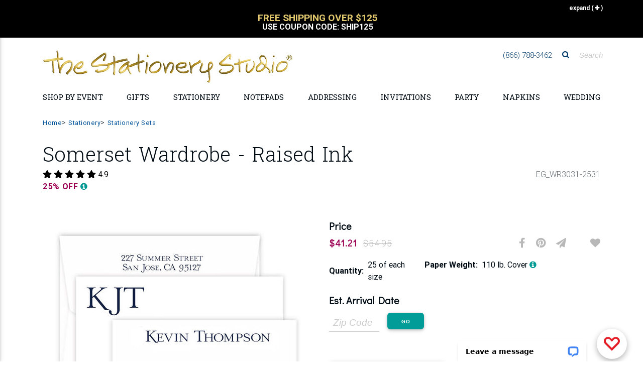

--- FILE ---
content_type: text/html;charset=UTF-8
request_url: https://www.thestationerystudio.com/product/somerset-wardrobe-raised-ink-p2531.html?pCat=1488
body_size: 70739
content:
<!DOCTYPE html>
<html lang="en-US" class="">
    <head>
		
	<!--
		SRV:App01
	-->

        <meta charset="UTF-8">
        <meta name="viewport" content="width=device-width, initial-scale=1, shrink-to-fit=no, maximum-scale=2.0">
        <meta http-equiv="X-UA-Compatible" content="IE=edge">
		<meta name="apple-itunes-app" content="app-id=1451345135, app-argument=https://itunes.apple.com/us/app/the-stationery-studio/id1451345135">
		<meta name="google-play-app" content="app-id=com.thestationerystudio.mobile">
		<link rel="apple-touch-icon" sizes="57x57" href="/apple-touch-icon-57x57.png">
		<link rel="apple-touch-icon" sizes="114x114" href="/apple-touch-icon-114x114.png">
		<link rel="apple-touch-icon" sizes="72x72" href="/apple-touch-icon-72x72.png">
		<link rel="apple-touch-icon" sizes="144x144" href="/apple-touch-icon-144x144.png">
		<link rel="apple-touch-icon" sizes="60x60" href="/apple-touch-icon-60x60.png">
		<link rel="apple-touch-icon" sizes="120x120" href="/apple-touch-icon-120x120.png">
		<link rel="apple-touch-icon" sizes="76x76" href="/apple-touch-icon-76x76.png">
		<link rel="apple-touch-icon" sizes="152x152" href="/apple-touch-icon-152x152.png">

		
		<link rel="icon" type="image/png" href="/favicon-196x196.png" sizes="196x196">
		<link rel="icon" type="image/png" href="/favicon-160x160.png" sizes="160x160">
		<link rel="icon" type="image/png" href="/favicon-96x96.png" sizes="96x96">
		<link rel="icon" type="image/png" href="/favicon-16x16.png" sizes="16x16">
		<link rel="icon" type="image/png" href="/favicon-32x32.png" sizes="32x32">
		
        <meta name="theme-color" content="#01549C">
		<meta name="msvalidate.01" content="08FB114EF35FBAD68B182C20ECFD07FE">
		
		
			    <TITLE>
						Personalized Somerset Wardrobe - Raised Ink 
				</TITLE>
				
					<meta name="description" content="Personalized Somerset Wardrobe - Raised Ink, Create Beautiful &amp; Unique Personalized Ensemble Set Thank You Note Cards at The Stationery Studio">
				
        <script>(function(w){"use strict";var loadCSS=function(href,before,media){var doc=w.document;var ss=doc.createElement("link");var ref;if(before){ref=before}else{var refs=(doc.body||doc.getElementsByTagName("head")[0]).childNodes;ref=refs[refs.length-1]}var sheets=doc.styleSheets;ss.rel="stylesheet";ss.href=href;ss.media="only x";function ready(cb){if(doc.body){return cb()}setTimeout(function(){ready(cb)})}ready(function(){ref.parentNode.insertBefore(ss,(before?ref:ref.nextSibling))});var onloadcssdefined=function(cb){var resolvedHref=ss.href;var i=sheets.length;while(i--){if(sheets[i].href===resolvedHref){return cb()}}setTimeout(function(){onloadcssdefined(cb)})};function loadCB(){if(ss.addEventListener){ss.removeEventListener("load",loadCB)}ss.media=media||"all"}if(ss.addEventListener){ss.addEventListener("load",loadCB)}ss.onloadcssdefined=onloadcssdefined;onloadcssdefined(loadCB);return ss};if(typeof exports!=="undefined"){exports.loadCSS=loadCSS}else{w.loadCSS=loadCSS}}(typeof global!=="undefined"?global:this))</script>
		<script>(function(w){if(!w.loadCSS){return}var rp=loadCSS.relpreload={};rp.support=function(){try{return w.document.createElement("link").relList.supports("preload")}catch(e){return!1}};rp.poly=function(){var links=w.document.getElementsByTagName("link");for(var i=0;i<links.length;i++){var link=links[i];if(link.rel==="preload"&&link.getAttribute("as")==="style"){w.loadCSS(link.href,link,link.getAttribute("media"));link.rel=null}}};if(!rp.support()){rp.poly();var run=w.setInterval(rp.poly,300);if(w.addEventListener){w.addEventListener("load",function(){rp.poly();w.clearInterval(run)})}if(w.attachEvent){w.attachEvent("onload",function(){w.clearInterval(run)})}}}(this))</script>
		<script src="https://cdnjs.cloudflare.com/ajax/libs/jquery/3.1.1/jquery.min.js"></script>

		<script src="https://cdnjs.cloudflare.com/ajax/libs/jquery-browser/0.1.0/jquery.browser.min.js"></script>
		<script src="https://cdnjs.cloudflare.com/ajax/libs/jquery-cookie/1.4.1/jquery.cookie.min.js"></script>
		<script src="https://images.thestationerystudio.com/js/2017/plugins/jquery.blockUI-2.70.min.js"></script>


		<script>jQuery.noConflict()</script>
		<link rel="preload" href="https://fonts.googleapis.com/css?family=Didact+Gothic|Roboto+Slab:300,400,700" as="style" onload="this.rel='stylesheet';"><noscript><link rel="stylesheet" href="https://fonts.googleapis.com/css?family=Didact+Gothic|Roboto+Slab:300,400,700"></noscript>
		<link rel="stylesheet" href="https://images.thestationerystudio.com/css/2017/combined-min.css?key=0520220241722" />
        <link rel="stylesheet" href="https://ajax.googleapis.com/ajax/libs/jqueryui/1.12.1/themes/base/jquery-ui.css">
		<link rel="stylesheet" href="https://images.thestationerystudio.com/css/promoContainer.css" type="text/css" />
		<!-- HTML5 shim and Respond.js IE8 support of HTML5 elements and media queries -->
        <!--[if lt IE 9]>
          <script src="https://oss.maxcdn.com/libs/html5shiv/3.7.0/html5shiv.js"></script>
          <script src="https://oss.maxcdn.com/libs/respond.js/1.3.0/respond.min.js"></script>
        <![endif]-->

		<!-- Google Tag Manager -->
		<script>
			dataLayer = [];
			 dataLayer.push({ 'experimentName': 'New Layout'});
			 dataLayer.push({
			 'event': 'eventTracking',
			  'category': 'layout',
			  'action': 'view',
			  'label': 'new'
			 });
			(function(w,d,s,l,i){w[l]=w[l]||[];w[l].push({'gtm.start':
		new Date().getTime(),event:'gtm.js'});var f=d.getElementsByTagName(s)[0],
		j=d.createElement(s),dl=l!='dataLayer'?'&l='+l:'';j.async=true;j.src=
		'https://www.googletagmanager.com/gtm.js?id='+i+dl;f.parentNode.insertBefore(j,f);
		})(window,document,'script','dataLayer','GTM-T692M54');
		</script>
		<script type="text/javascript">
		  if (typeof _gaq === 'undefined' || typeof _gaq !== 'object') {
		    var _gaq = {};
		    _gaq.push =  function(array){
		      if(array[0] === '_trackPageview'){
		        ga('send', 'pageview', array[1]);
		      }else if(array[0] === '_trackEvent'){
		        if (array.length == 4) {
			        ga('send', 'event', {
					    eventCategory: array[1],
					      eventAction: array[2],
					       eventLabel: array[3]
					});

		        }
		        if (array.length == 3) {
			        ga('send', 'event', {
					    eventCategory: array[1],
					      eventAction: array[2]
					});
		        }
		      }
		    }
		  }
		function tssTrack(event,eventData) {
				eventId = eventData.eventID,
				delete eventData["eventID"];
				jQuery.post('/index.cfm', {fuseaction:'home.tssTrackEvent',
											eventID: eventId,
											eventCustomData: JSON.stringify(eventData),
											eventName: event,
											eventSourceURI: location.href}, function(response){});


			}
		</script>
		
<!-- Facebook Pixel Code -->
<script>
  !function(f,b,e,v,n,t,s)
  {if(f.fbq)return;n=f.fbq=function(){n.callMethod?
  n.callMethod.apply(n,arguments):n.queue.push(arguments)};
  if(!f._fbq)f._fbq=n;n.push=n;n.loaded=!0;n.version='2.0';
  n.queue=[];t=b.createElement(e);t.async=!0;
  t.src=v;s=b.getElementsByTagName(e)[0];
  s.parentNode.insertBefore(t,s)}(window, document,'script',
  'https://connect.facebook.net/en_US/fbevents.js');
  fbq('dataProcessingOptions', ['LDU'], 0, 0);
  fbq('init', '962516297281361'
  
  );
  fbq('track', 'PageView',{},{eventID: 'EB5178A9-C26E-395A-065DDF000CC7C01D'});
  tssTrack('PageView',{
						eventID: 'EB5178A9-C26E-395A-065DDF000CC7C01D'
						
					});
</script>

<!-- End Facebook Pixel Code -->
		<script src="https://www.googleoptimize.com/optimize.js?id=OPT-5JBXD72"></script>
		<script src="https://kit.fontawesome.com/81ef7341b7.js" crossorigin="anonymous" defer></script>
<style>

.corner-ribbon.proofYouApproved {
    font-size:.8rem;
}

.corner-ribbon {
    background:#cc0000 !important;
}
.percentOff.hidden-sm-up {
    color:#339933 !important;
}
.customerQuoteFooter {
    border-top: 1px solid #BCBCBC;
    border-bottom: 1px solid #BCBCBC;
    margin:12px 10px;
    padding:12px 0px;
    column-count: 1;
    font-size: 1rem;
    color: #666666;
    text-align: center;
    font-family: 'Roboto', sans-serif;
}
.customerQuotefooterHeadline {
    font-weight: 700;
    padding-bottom:4px;
}
.customerQuotefooterReview {
    font-size: 1rem;
    line-height: 1.3;
    font-weight: normal;
    font-style: italic;
}

.corner-ribbon {
     text-transform: uppercase;
     font-weight:bold;
     font-size:1.1rem;
}

.h-475 {
    height: calc(100% - 25px) !important;
}

.promoOffer {
  color: #199B96 !important;
  width:100%;
  text-align:center !important;
}

.red-ribbon {

    background-color: #d5c172 !important;
}


.bogoSaleExpire {
     font-size:.9rem;
     font-weight: bold;
     color:#009a95;
}


/* Smartphones (portrait) ----------- */
@media only screen and (max-width : 768px) {
/* Styles */

.btn-danger-outline {
border: none !important;
background:none !important;
}

h2.h2-responsive a {
text-transform: uppercase !important;
font-size: 1rem !important;
font-weight: bold !important;
}

.my-2 {
margin-top: 1.5rem !important;
    margin-bottom: .5rem !important;
border-top: 1px solid #cccccc !important;
}


.mobileLandingLink {
text-align: right;
width:100%;
padding-top:4px;
text-transform: uppercase;
width:100%;
}

.mobileLandingLink a {
color:#000000;
font-size: .8rem;
}

.mask.d-md-flex.align-items-end.p-4.p-lg-0.brl--disabled {
background-color:none;
text-align: right;
padding:.25rem 0rem .5rem 0rem !important;
}

.mask.d-md-flex.align-items-start.p-4.p-lg-0.brl--disabled{
background-color:none;
text-align: right;
padding:.25rem 0rem .5rem 0rem !important;
}

.col-12.px-0.text-center.text-lg-left.p-4{
text-align: right !important;
padding:0px !important;
}

.col-12.px-0.text-center.text-lg-right.p-4 {
text-align: right !important;
padding:0px !important;
}

.col-12.px-0.text-center.text-lg-center.p-4 {
text-align: right !important;
padding:0px !important;
}

a.btn.btn-danger-outline.m-0.waves-effect.waves-light {
color:#000000 !important;
border:none !important;
font-size: .8rem !important;
padding:0px 6px 0px !important;
text-align: right !important;
box-shadow: none !important;
}

a.btn.btn-danger-outline.m-0.waves-effect.waves-light {
background-color:#EFF2F3 !important;
color:#000000 !important;
border:none !important;
font-size: .8rem !important;
padding:0px 6px 0px !important;
text-align: right !important;
box-shadow: none !important;
}

}


.lpFreeShippingMessage2019 {
text-align: center;
font-size: 1.8rem;
font-weight: bold;
color:#cca931;
padding:16px 8px;
border-bottom:1px solid #dedede;
margin-bottom:-10px;
text-transform: uppercase;
line-height: 1.6rem;
font-family: Baskerville, "Palatino Linotype", Palatino, "Century Schoolbook L", "Times New Roman", "serif";
}
.lpFreeShippingCode2019 {
font-size: .7rem;
font-weight: normal;
color:#999999;
text-transform: none;
font-family: Gotham, "Helvetica Neue", Helvetica, Arial, "sans-serif";
}

</style>
    
		
		<meta property="og:title" content="Somerset Wardrobe - Raised Ink"/>
		<meta property="og:url" content="https://www.thestationerystudio.com/product/somerset-wardrobe-raised-ink-p2531.html"/>
		
		<meta property="og:image" content="https://images-rs1.thestationerystudio.com/images/products/2531_4848B2F1-FFB2-BFBB-46E88C68E2507B53.jpg"/>
		<link rel="image_src" href="https://images-rs1.thestationerystudio.com/images/products/2531_4848B2F1-FFB2-BFBB-46E88C68E2507B53.jpg" />
		
		<meta property="og:description" content="A Classic Favorite. Now in Raised Ink. Features 25 large cards, 25 medium cards, and 25 enclosures with 75 matching envelopes. All cards are a double thick stock color of your choice. Printed return address in raised ink and optional envelope linings available for large and medium size note cards. Large cards feature up to 5 initials (all capital letters in the same size type); medium cards and enclosures feature a full name. Your choice of typestyle and raised ink color. Positioning only as shown."/>
		<meta property="og:price:currency " content="USD"/>
		
			<meta property="og:availability" content="instock" />
		
		<meta property="og:site_name" content="The Stationery Studio"/>
		<meta property="og:type" content="product"/>
		<meta property="fb:app_id" content="186897654692137"/>
		<meta itemprop="name" content="Somerset Wardrobe - Raised Ink">
		<meta itemprop="description" content="A Classic Favorite. Now in Raised Ink. Features 25 large cards, 25 medium cards, and 25 enclosures with 75 matching envelopes. All cards are a double thick stock color of your choice. Printed return address in raised ink and optional envelope linings available for large and medium size note cards. Large cards feature up to 5 initials (all capital letters in the same size type); medium cards and enclosures feature a full name. Your choice of typestyle and raised ink color. Positioning only as shown.">
		
		<link rel="canonical" href="https://www.thestationerystudio.com/product/somerset-wardrobe-raised-ink-p2531.html" />
		<meta property="og:price:amount" content="41.21" /></head>
    <body id="stationery-studio" data-spy="scroll" data-target="#stationerystudio-navbar-collapse" data-offset="180" class="hidden-sn">
    <noscript><img height="1" width="1" style="display:none"
  src="https://www.facebook.com/tr?id=962516297281361&ev=PageView&noscript=1"
/></noscript>
	 <!-- Google Tag Manager -->
		<noscript><iframe src="https://www.googletagmanager.com/ns.html?id=GTM-T692M54" title="Google Tag Manager"
		height="0" width="0" style="display:none;visibility:hidden"></iframe></noscript>
		<div class="header-copy inactive"></div>
		<header class="topHeader">
			<div class="header">
				
				<section class="promo">
						<style type="text/css">.collapseExpand {
			    height: 25px;
			    position: absolute;
			    right: 0;
			    text-align: right;
			    z-index: 1;
			    padding-top: 2px;
			    padding-right: 10px;
			    cursor: pointer;
			    top:-10px;
			    font-size:12px;

		}
		.collapseExpand.closed {
			color:white;
			top:5px;
			 padding-right: 10px;
		}
		.promoContent h4 {
			font-size:1rem;
		}
		.promoContent {
			text-align:center;
			text-transform:uppercase;
			cursor: pointer;
			padding:0px 30px 0px 30px;
		}
		.promoContent h2 {
			font-weight:bold;
			font-size:1.2rem;
			color: #000000;
			line-height: 1 !important;
		}
		div.promoContent.borderRight {
			border-right:1px solid #000000;
		}
		div.promoContent {
			display:none;
		}
		div.promoSliderTop {
			max-height:90px;
			overflow:hidden;
			border-bottom:1px solid #000000;
		}
		div.sliderTopVertical {
			max-height:45px;
			overflow:hidden;
		}
		.sliderTopVertical {
			background-color:#000000;
			color:#ffffff;
			margin-top:-10px;
			padding:10px;
            min-height: 75px;
		}
		.sliderTopVertical h2 {
			margin:0px;
			padding:0px;
			color:#ffffff;
		}
		.sliderTopVertical .slick-slide {
			min-width:290px;
		}
    .promo {
        background-color:#ffffff !important;
    }
</style>
<div class="container">
<div class="collapseExpand initClosed"><span class="hidden-sm-down text">Collapse</span> <span>(<i aria-hidden="true" class="fa fa-minus" style="padding-left:2px;">&nbsp;</i>)</span></div>
</div>

<div class="sliderTopVertical" style="display:none;">
<div class="promoContent col-12" onclick="javascript:window.location.href='/sale/coupons-c3279.html'; return false;">
<h2 style="font-size:1rem;"><br />
<span style="color:#e3c96d;font-size:1.2rem;">Free Shipping Over $125</span><br />
Use Coupon Code:&nbsp;SHIP125</h2>
</div>

<div class="promoContent col-12" onclick="javascript:window.location.href='/personalized-stationery/sale/'; return false;">
<h2 style="font-size:1rem;"><br />
<span style="color:#e3c96d;font-size:1.2rem;">Stationery Sale</span><br />
Up to 30% Off</h2>
</div>
</div>

<div class="container">
<div class="promoSliderTop responsive row" style="display:none;"><!-- offer 1 -->
<div class="promoContent col-12 col-md-6 borderRight" onclick="javascript:window.location.href='/sale/coupons-c3279.html'; return false;">
<h2 style="margin-bottom:0px;">Free Shipping Over $125</h2>

<h4 style="font-weight: bold;color:#c7ab47;">Coupon Code: SHIP125</h4>

<center>
<h4 style="font-size: .6rem;text-transform: none;padding:0px 30px 0px 30px;max-width:700px;">Free Shipping on Economy Ground Deliveries only going to one delivery location in the continental U.S. only. Your order must total $125.00 before tax and shipping. Coupon not valid on our selection of children&#39;s wooden puzzle or furniture products. Additional shipping fee may still apply to oversized or heavy weight items. Limited time offer.</h4>

<h4>&nbsp;</h4>
</center>
</div>
<!-- offer 2 -->

<div class="promoContent col-12 col-md-6" onclick="javascript:window.location.href='/personalized-stationery/sale/'; return false;">
<h2 style="margin-bottom:0px;">Stationery Sale</h2>

<h4 style="font-weight: bold;color:#c7ab47;">Up to 30% Off</h4>

<center>
<h4 style="font-size: .6rem;text-transform: none;padding:0px 30px 0px 30px;max-width:700px;">Specially marked product only. No coupon necessary. No minimum purchase. Offer not valid on previous orders. May not be used with coupons or promotions.</h4>

<h4>&nbsp;</h4>
</center>
</div>
</div>
</div> 

				</section>
				

<!-- Double navigation-->

   
					<!-- output topNavBar -->
					<!-- Sidebar navigation
<div class="sidenav-bg mask-strong"> </div>
 -->
			
<style>

    .fa-xs {
        font-size:.7rem !important;
        padding-left:5px;
    }
    
    
    li.navBulletHalloween {
        background:transparent url(https://images.thestationerystudio.com/images/layout2017/topNav-icon-halloween2023a.png) no-repeat;
        padding-left:34px !important;
    }
    li.navBulletHannukah {
        background:transparent url(https://images.thestationerystudio.com/images/layout2017/topNav-icon-hanukkah2023a.png) no-repeat;
        padding-left:34px !important;
    }
    li.navBulletNewYear {
        background:transparent url(https://images.thestationerystudio.com/images/layout2017/topNav-icon-ny2023a.png) no-repeat;
        padding-left:34px !important;
    }
    li.navBulletThanksgiving {
        background:transparent url(https://images.thestationerystudio.com/images/layout2017/topNav-icon-thanksgiving2023b.png) no-repeat;
        padding-left:34px !important;
    }
    li.navBulletXmas {
        background:transparent url(https://images.thestationerystudio.com/images/layout2017/topNav-icon-xmas2023a.png) no-repeat;
        padding-left:34px !important;
    }
    li.navBulletHolidayCards {
        background:transparent url(https://images.thestationerystudio.com/images/layout2017/topNav-icon-holidayCard2023b.png) no-repeat;
        padding-left:34px !important;
    }

    .mobileNavSubhead1 {
        padding-left:0px !important;
        font-weight: 700 !important;
        text-transform: uppercase;
    }
    
    .mobileNavMultiCat {
        padding-left:0px;
    }
    
    .mobileNavMultiCat li {
        padding-left:0px;
    }
    
    .mobileNavSubcat1 {
        padding-left:0rem !important;
    }
    .mobileNavSubcat2 {
        padding-left:.75rem !important;
    }

   li.mobileNavSubcat2 a::before {
        content: "- ";
    }
        
    .mobileNavSubcat1 li {
        padding-left:0.75rem !important;
        list-style: disc !important;
        display: list-item;
    }
    
    .noLeftPad {
        padding-left:0px !important;
    }
    
    .collapsible-body a {
        padding-left:0rem !important;
    }
	.dropdown-menu {
			background-image: url(https://images-rs.thestationerystudio.com/images/categoryLayout/4739/4907/current/topNav-bkgd-2019-stripes-3.gif) !important;
			background-repeat: repeat;
	}
	
	.collapsible-body li a{
		line-height:1.2 !important;
	}

	.side-nav .collapsible-header {
		border-top:1px solid #dedede;
	}	
	
	.noLine {
		border:none !important;
	}
	
	.bgc-fcfbf9 {
		 background-color:#fcfbf9 !important;
	}
	
	.dropdown-item {		
		font-family: 'Didact Gothic', sans-serif !important;
	}
	
	h3.h3-responsive a{		
		
		text-transform: uppercase !important;
		font-family: 'Roboto', sans-serif !important;
	}
	
	.fontWeight700 {
		font-weight: 700 !important;
	}
    
      .logoMobile {
          max-width: 400px;
    }
    
  @media screen and (max-width: 972px) {
  .logoMobile {
    width: 350px !important;
  }
}
    
  @media screen and (max-width: 850px) {
  .logoMobile {
    width: 290px !important;
  }
}
    
  @media screen and (max-width: 400px) {
  .logoMobile {
    width: 250px !important;
  }
}
	
</style>

<ul class="side-nav sn-bg-1 custom-scrollbar" id="slide-out"><!-- Logo -->
	<li>
	<div class="logo-wrapper waves-light"><a class="p-3 py-2" href="/"><img src="https://images-rs.thestationerystudio.com/images/tssLogo_500w-gold.jpg" alt="The Stationery Studio" class="img-fluid p-0" border="0"/> </a></div>
	</li>
	<!--/. Logo --><!--Search Form-->
	<li>
	<form action="/index.cfm" class="search-form" method="get" role="search"><input name="fuseaction" type="hidden" value="catalog.searchListing" />
	<div class="form-group"><input class="form-control" name="searchFor" placeholder="Search" type="text" /></div>
	</form>
	</li>
	<!--/.Search Form--><!-- Side navigation links -->
	<li class="mobileNavMultiCat">
		<ul class="collapsible collapsible-accordion">    
            
            

		<li><a class="collapsible-header noLine waves-effect arrow-r">Shop by Holiday</a>
		<div class="collapsible-body">
			
		<ul class="collapsible collapsible-accordion">	
				<li><a href="/valentines-day/">Valentine's Day</a> </li>
				<li><a href="/holidays-occasions/mardi-gras-party-supplies-c4290.html">Mardi Gras</a> </li>
				<li><a href="/st-patricks-day/">St. Patrick's Day</a> </li>
				<li><a href="/easter/">Easter</a> </li>
				<li><a href="/mothers-day-gifts/">Mother's Day</a> </li>
				<li><a href="/holidays-occasions/"><strong>View All Holidays</strong></a></li>							
		</ul>
			
		</div>
		</li>
            
            
            


		<li><a class="collapsible-header waves-effect arrow-r">Shop by Event</a>
		<div class="collapsible-body">
			
		<ul class="collapsible collapsible-accordion">
			
				<li class="mobileNavSubcat1"><a href="/anniversary/">Anniversary</a></li>
				<li class="mobileNavSubcat1"><a href="/baby-showers/">Baby Shower</a></li>
				<li class="mobileNavSubcat1"><a href="/holidays-occasions/baptism-party-supplies-c2660.html">Baptism</a></li>
				<li class="mobileNavSubcat1"><a href="/bar-bat-mitzvah-c1041.html">Bar/Bat Mitzvah</a></li>
				<li class="mobileNavSubcat1"><a href="/birthdays/">Birthday</a></li>
            
                <li class="mobileNavSubhead1"><a class="collapsible-header noLine">Bridal Shower <i class="fa fa-play fa-xs"></i></a>
                    <div class="collapsible-body">
                            <ul>
                                <li class="mobileNavSubcat2"><a href="/bridal-showers/bridal-shower-gifts-c4875.html">Bridal Shower Gifts</a></li>	
                                <li class="mobileNavSubcat2"><a href="/bridal-showers/bridal-shower-invitations-c4877.html">Invitations</a></li>
                                <li class="mobileNavSubcat2"><a href="/bridal-showers/bridal-shower-party-supplies-c4874.html">Party Supplies</a></li>
                                <li class="mobileNavSubcat2"><a class="fontWeight700" href="/bridal-showers/"><strong>Shop All Bridal Shower</strong></a></li>
                            </ul>
                    </div>
                </li>
            
				<li class="mobileNavSubcat1"><a href="/holidays-occasions/christening-party-supplies-c2659.html">Christening</a></li>
				<li class="mobileNavSubcat1"><a href="/gifts/graduation/">Graduation</a></li>
				<li class="mobileNavSubcat1"><a href="/housewarming-gifts-c993.html">Housewarming</a></li>
				<li class="mobileNavSubcat1"><a href="/announcements/moving-cards-moving-announcements-c784.html">Moving Cards</a></li>
				<li class="mobileNavSubcat1"><a href="/sympathy-cards-c2343.html">Sympathy Cards</a></li>
            
                <li class="mobileNavSubhead1"><a class="collapsible-header noLine">Wedding <i class="fa fa-play fa-xs"></i></a>
                    <div class="collapsible-body">
                            <ul>
                                <li class="mobileNavSubcat2"><a href="/wedding/bridesmaid-gifts-c3502.html">Bridesmaid Gifts</a></li>	
                                <li class="mobileNavSubcat2"><a href="/wedding/groomsmen-gifts-c3507.html">Groomsmen Gifts</a></li>
                                <li class="mobileNavSubcat2"><a href="/wedding/wedding-invitations-c3461.html">Invitations</a></li>
                                <li class="mobileNavSubcat2"><a href="/personalized-wedding-napkins/">Napkins</a></li>
                                <li class="mobileNavSubcat2"><a href="/wedding/party-supplies/">Party Supplies</a></li> 
                                <li class="mobileNavSubcat2"><a href="/announcements/save-the-date-cards-c801.html">Save the Date Cards</a></li>
                                <li class="mobileNavSubcat2"><a href="/wedding/wedding-gifts-c3429.html">Wedding Gifts</a></li>
                                <li class="mobileNavSubcat2"><a class="fontWeight700" href="/wedding/"><strong>Shop All Wedding</strong></a></li>
                            </ul>
                    </div>
                </li>
            
				<li><a href="/holidays-occasions/"><strong>View All Events</strong></a></li>
						
		</ul>
			
		</div>
		</li>
		
		
		<li><a class="collapsible-header waves-effect arrow-r">Personalized Gifts</a>
		  <div class="collapsible-body">
			
		<ul class="collapsible collapsible-accordion">		
            
		<li class="mobileNavSubhead1"><a class="collapsible-header noLine text-uppercase">Gifts by Recipient <i class="fa fa-play fa-xs"></i></a>
            <div class="collapsible-body">
                    <ul>	        
                    <li class="mobileNavSubcat2"><a href="/personalized-gifts/personalized-gifts-for-women-c3129.html">Gifts for Women</a></li>
                    <li class="mobileNavSubcat2"><a href="/personalized-gifts/personalized-gifts-for-men-c3128.html">Gifts for Men</a></li>
                    <li class="mobileNavSubcat2"><a href="/kid-gifts/">Gifts for Kids</a></li>
                    <li class="mobileNavSubcat2"><a href="/baby-gifts/">Gifts for Babies</a></li>
                    </ul>
            </div>
        </li>
                        
		<li class="mobileNavSubhead1"><a class="collapsible-header noLine text-uppercase">Gifts by Occasion <i class="fa fa-play fa-xs"></i></a>
            <div class="collapsible-body">
                    <ul>	        
                    <li class="mobileNavSubcat2"><a href="/anniversary/anniversary-gifts-c3401.html">Anniversary Gifts</a></li>
                    <li class="mobileNavSubcat2"><a href="/birthdays/shop-by-recipient/">Birthday Gifts</a></li>
                    <li class="mobileNavSubcat2"><a href="/bridal-showers/bridal-shower-gifts-c4875.html">Bridal Shower Gifts</a></li>
                    <li class="mobileNavSubcat2"><a href="/gifts/graduation/graduation-gifts-c1836.html">Graduation Gifts</a></li>	
                    <li class="mobileNavSubcat2"><a href="/baby-gifts/">New Baby Gifts</a></li>
                    <li class="mobileNavSubcat2"><a href="/wedding/wedding-gifts-c3429.html">Wedding Gifts</a></li>
                    <li class="mobileNavSubcat2"><a href="/holidays-occasions/"><strong>Shop All Holidays/Occasions</strong></a></li>
                    </ul>
            </div>
        </li>
            
		<li class="mobileNavSubhead1"><a class="collapsible-header noLine text-uppercase">Gifts by Boutique <i class="fa fa-play fa-xs"></i></a>
            <div class="collapsible-body">
                    <ul>	        
                    <li class="mobileNavSubcat2"><a href="/personalized-barware-c3964.html">Barware</a> 
                    <li class="mobileNavSubcat2"><a href="/personalized-bath-beauty-c4012.html">Bath &amp; Beauty</a></li>   
                    <li class="mobileNavSubcat2"><a href="/cooking-entertaining/">Cooking &amp; Entertaining</a></li>
                    <li class="mobileNavSubcat2"><a href="/personalized-corporate-gifts-c1755.html">Corporate Gifts</a></li>
                    <li class="mobileNavSubcat2"><a href="/cooking-entertaining/personalized-crystal-gifts-c2799.html">Crystal &amp; Glass Gifts</a></li>
                    <li class="mobileNavSubcat2"><a href="/cooking-entertaining/cutting-boards-c3100.html">Cutting Boards</a></li>
                    <li class="mobileNavSubcat2"><a href="/desk-accessories-c4444.html">Desk Accessories</a></li>
                    <li class="mobileNavSubcat2"><a href="/employee-appreciation-gifts-c4998.html">Employee Appreciation Gifts</a></li>
                    <li class="mobileNavSubcat2"><a href="/engraved-gifts-c4790.html">Engraved Gifts</a></li>
                    <li class="mobileNavSubcat2"><a href="/gift-certificate-c1097.html">Gift Certificates</a></li>
                    <li class="mobileNavSubcat2"><a href="/gifts/packaging/">Gift Packaging</a></li>
                    <li class="mobileNavSubcat2"><a href="/gift-stickers-tags-c815.html">Gift Sticker &amp;Tags</a></li>
                    <li class="mobileNavSubcat2"><a href="/custom-golf-balls-c4975.html">Golf Balls</a></li>
                    <li class="mobileNavSubcat2"><a href="/home-decor/">Home Decor</a></li>
                    <li class="mobileNavSubcat2"><a href="/hostess-gifts-c4830.html">Hostess Gifts</a></li>
                    <li class="mobileNavSubcat2"><a href="/housewarming-gifts-c993.html">Housewarming Gifts</a></li>
                    <li class="mobileNavSubcat2"><a href="/leather-planners-journals-c4361.html">Leather Planners &amp; Journals</a></li>
                    <li class="mobileNavSubcat2"><a href="/nautical-gifts-c2532.html">Nautical Gifts</a> </li>	
                    <li class="mobileNavSubcat2"><a href="/personalized-pet-themed-gifts-c900.html">Pet Themed Gifts</a></li>
                    <li class="mobileNavSubcat2"><a href="/post-its/">Post-It<sup>&reg;</sup> Notes</a></li>
                    <li class="mobileNavSubcat2"><a href="/addressing/stampers/">Stamps &amp; Embossers</a></li>
                    <li class="mobileNavSubcat2"><a href="/baby-gifts/baby-sibling-gifts-c2050.html">Sibling Gifts</a></li>
                    <li class="mobileNavSubcat2"><a href="/teacher-gifts-c959.html">Teacher Gifts</a></li>
                    <li class="mobileNavSubcat2"><a href="/thank-you-gifts-c1366.html">Thank You Gifts</a></li>
                    <li class="mobileNavSubcat2"><a href="/shop/customer-supplied-art/">Upload Your <span style="color:#ed0065;">L</span><span style="color:#ff580f;">O</span><span style="color:#18a82d;">G</span><span style="color:#005f28;">O</span><span style="color:#0091de;">/</span><span style="color:#004f9f;">A</span><span style="color:#470090;">R</span><span style="color:#ed0065;">T</span></a></li>
                    <li class="mobileNavSubcat2"><a href="/western-gifts-c4943.html">Western Themed Gifts</a></li>
                    <li class="mobileNavSubcat2"><a href="/work-from-home-essentials-c4880.html">Work from Home</a></li>	
                    <li class="mobileNavSubcat2"><a href="/shopByCategory.cfm"><strong>Shop All Boutiques</strong></a></li>
                    </ul>
            </div>
        </li>				
		
		<li class="mobileNavSubhead1"><a class="collapsible-header noLine text-uppercase">Fast Personalized Gifts <i class="fa fa-play fa-xs"></i></a>
            <div class="collapsible-body">
                    <ul>		
                    <li class="mobileNavSubcat2"><a href="/gift-certificate-c1097.html" >Gift Certificates</a></li>
                    <li class="mobileNavSubcat2"><a href="/notepads/fastproduction-c4939.html" >Notepads</a></li>
                    <li class="mobileNavSubcat2"><a href="/personalized-stationery/fastproduction-c4940.html" >Stationery</a></li>
                    <li class="mobileNavSubcat2"><a href="/fast-production/"><strong>Shop All Fast Gifts</strong></a></li>
                    </ul>
            </div>
        </li>			
		
		<li class="mobileNavSubhead1"><a class="collapsible-header noLine text-uppercase">Gift Certificates <i class="fa fa-play fa-xs"></i></a>
            <div class="collapsible-body">
                    <ul>	         	
                    <li class="mobileNavSubcat2"><a href="/product/25-gift-certificate-p75696.html?pCat=1097">$25 Gift Certificates</a></li>
                    <li class="mobileNavSubcat2"><a href="/product/50-gift-certificate-p75698.html?pCat=1097">$50 Gift Certificates</a></li>
                    <li class="mobileNavSubcat2"><a  href="/product/100-gift-certificate-p75621.html?pCat=1097">$100 Gift Certificates</a></li>
                    <li class="mobileNavSubcat2"><a href="/gift-certificate-c1097.html"><strong>Shop All Gift Certificates</strong></a></li>
                    </ul>
            </div>
        </li>			
			
		</ul>

        </div>
			
		</li>	
			
            
            		
        <li><a class="collapsible-header waves-effect arrow-r">Upload Your <span style="color:#ed0065;">L</span><span style="color:#ff580f;">O</span><span style="color:#18a82d;">G</span><span style="color:#005f28;">O</span><span style="color:#0091de;">/</span><span style="color:#004f9f;">A</span><span style="color:#470090;">R</span><span style="color:#ed0065;">T</span></a>

                <div class="collapsible-body">
                <ul class="collapsible collapsible-accordion">

                        <li class="mobileNavSubcat1"><a href="/notepads/upload-your-logo-art-notepads-c4888.html">Notepads</a></li>
                        <li class="mobileNavSubcat1"><a href="/party-supplies/upload-your-logo-art-party-supplies-c4306.html">Party Supplies</a></li>
                        <li class="mobileNavSubcat1"><a href="/personalized-stationery/custom-logo-stationery-c2206.html">Stationery</a></li>
                        <li class="mobileNavSubcat1"><a  class="fontWeight700" href="/shop/customer-supplied-art/"><strong>Shop All Upload Your <span style="color:#ed0065;">L</span><span style="color:#ff580f;">O</span><span style="color:#18a82d;">G</span><span style="color:#005f28;">O</span><span style="color:#0091de;">/</span><span style="color:#004f9f;">A</span><span style="color:#470090;">R</span><span style="color:#ed0065;">T</span></strong></a></li>

                </ul>

                </div>
        </li>
		
		<li><a class="collapsible-header waves-effect arrow-r">Stationery</a>
			
		<div class="collapsible-body">
			
		<ul class="collapsible collapsible-accordion">	
			
		<li class="mobileNavSubhead1"><a class="collapsible-header noLine text-uppercase">Stationery <i class="fa fa-play fa-xs"></i></a>
            <div class="collapsible-body">
                    <ul>	        
			<li class="mobileNavSubcat2"><a href="/personalized-stationery/adult-stationery-c736.html">Adult Stationery</a></li>
			<li class="mobileNavSubcat2"><a href="/personalized-stationery/personalized-note-cards-c3755.html">All Note Cards</a></li>
			<li class="mobileNavSubcat2"><a href="/personalized-stationery/border-stationery-c1331.html">Border Stationery</a></li>
			<li class="mobileNavSubcat2"><a href="/personalized-stationery/embossed-stationery-c731.html">Embossed Stationery</a></li>
			<li class="mobileNavSubcat2"><a href="/personalized-stationery/executive-stationery-c739.html">Executive Stationery</a></li>
			<li class="mobileNavSubcat2"><a href="/personalized-stationery/flat-note-cards-c743.html">Flat Note Cards</a></li>
			<li class="mobileNavSubcat2"><a href="/personalized-stationery/folded-note-cards-c744.html">Folded Note Cards</a></li>
			<li class="mobileNavSubcat2"><a href="/personalized-stationery/jotter-cards-c3004.html">Jotter Cards</a></li>
			<li class="mobileNavSubcat2"><a href="/personalized-stationery/kids-stationery-c728.html">Kids Stationery</a></li>
			<li class="mobileNavSubcat2"><a href="/personalized-stationery/letter-sheets-c732.html">Letter Sheets</a></li>
			<li class="mobileNavSubcat2"><a href="/personalized-stationery/letterpress-stationery-c1203.html">Letterpress Stationery</a></li>
			<li class="mobileNavSubcat2"><a href="/personalized-stationery/mens-stationery-c753.html">Men's Stationery</a></li>
			<li class="mobileNavSubcat2"><a href="/personalized-stationery/monogrammed-stationery-c733.html">Monogrammed Stationery</a></li>
			<li class="mobileNavSubcat2"><a href="/personalized-stationery/raised-ink-stationery-c4820.html">Raised Ink Stationery</a></li>
			<li class="mobileNavSubcat2"><a href="/personalized-stationery/stationery-sets-c734.html">Stationery Sets</a></li>
			<li class="mobileNavSubcat2"><a href="/personalized-stationery/teen-stationery-c1811.html">Teen Stationery</a></li>
			<li class="mobileNavSubcat2"><a href="/personalized-stationery/upload-your-logo-art-stationery-c2206.html">Upload Your <span style="color:#ed0065;">L</span><span style="color:#ff580f;">O</span><span style="color:#18a82d;">G</span><span style="color:#005f28;">O</span><span style="color:#0091de;">/</span><span style="color:#004f9f;">A</span><span style="color:#470090;">R</span><span style="color:#ed0065;">T</span></a></li>
			<li class="mobileNavSubcat2"><a href="/personalized-stationery/womens-stationery-c752.html">Women's Stationery</a></li>
			<li class="mobileNavSubcat2"><a href="/personalized-stationery/"><strong>Shop All Stationery</strong></a></li>
                    </ul>
            </div>
        </li>
			
		<li class="mobileNavSubhead1"><a class="collapsible-header noLine text-uppercase">Thank You Cards <i class="fa fa-play fa-xs"></i></a>
            <div class="collapsible-body">
                    <ul>	        
			<li class="mobileNavSubcat2"><a href="/thank-you-cards/adult-thank-you-cards-c1174.html">Adult Thank You Cards</a></li>
			<li class="mobileNavSubcat2"><a href="/thank-you-cards/baby-thank-you-cards-c1172.html">Baby Thank You Cards</a></li>
			<li class="mobileNavSubcat2"><a href="/funeral-thank-you-cards-c2212.html">Funeral Thank You Cards</a></li>
			<li class="mobileNavSubcat2"><a href="/thank-you-cards/graduation-thank-you-cards-c1176.html">Graduation Thank You Cards</a></li>
			<li class="mobileNavSubcat2"><a href="/thank-you-cards/kids-thank-you-cards-c1173.html">Kids Thank You Cards</a></li>
			<li class="mobileNavSubcat2"><a href="/sympathy-cards-c2343.html">Sympathy Cards</a></li>
			<li class="mobileNavSubcat2"><a href="/thank-you-cards/wedding-thank-you-cards-c1175.html">Wedding Thank You Cards</a></li>
			<li class="mobileNavSubcat2"><a href="/thank-you-cards/"><strong>Shop All Thank You Cards</strong></a></li>
                    </ul>
            </div>
        </li>
			
        <li class="mobileNavSubhead1"><a class="collapsible-header noLine text-uppercase">Designer Stationery <i class="fa fa-play fa-xs"></i></a>
            <div class="collapsible-body">
                    <ul>	        
                    <li class="mobileNavSubcat2"><a href="/personalized-stationery/anna-griffin-stationery-c4663.html">Anna Griffin</a></li>
                    <li class="mobileNavSubcat2"><a href="/personalized-stationery/atelier-de-papier-stationery-c4813.html">Atelier de Papier</a></li>
                    <li class="mobileNavSubcat2"><a href="/personalized-stationery/bohemia-paper-by-jan-petr-obr-c3628.html">Bohemia Paper</a></li>
                    <li class="mobileNavSubcat2"><a href="/personalized-stationery/buttercup-paper-stationery-c4782.html">Buttercup Paper</a></li>
                    <li class="mobileNavSubcat2"><a href="/personalized-stationery/crane-stationery-c3673.html">Crane &amp; Co.</a></li>
                    <li class="mobileNavSubcat2"><a href="/personalized-stationery/personalized-park-place-design-stationery-c4721.html">Park Place Designs</a></li>
                    </ul>
            </div>
        </li>
			
		<li class="mobileNavSubhead1"><a class="collapsible-header noLine text-uppercase">Social/Contact Cards <i class="fa fa-play fa-xs"></i></a>
            <div class="collapsible-body">
                    <ul>	        
			<li class="mobileNavSubcat2"><a href="/business-cards-c870.html">Business Cards</a></li>
			<li class="mobileNavSubcat2"><a href="/contact-cards-c1048.html">Contact Cards</a></li>
                    </ul>
            </div>
        </li>
            
		</ul>
		</div>
		</li>
		
		<li><a class="collapsible-header waves-effect arrow-r">Notepads</a>
			
		<div class="collapsible-body">
		<ul>
			
			<li><a href="/notepads/notepads-c3754.html">All Notepads</a></li>
			<li><a href="/notepads/best-selling-notepads-c1599.html">Best Selling Notepads</a></li>
			<li><a href="/notepads/business-notepads-c968.html">Business Notepads</a></li>
			<li><a href="/calendars-weekly-planners-c1198.html">Calendars &amp; Schedulers</a></li>
			<li><a href="/camp/camp-notepads-c1970.html">Camp Notepads</a></li>
			<li><a href="/notepads/colorful-notepads-c962.html">Colorful Notepads</a></li>
			<li><a href="/notepads/long-list-notepads-c1488.html">Long List Notepads</a></li>
			<li><a href="/notepads/memo-sheets-c977.html">Memo Sheets</a></li>
			<li><a href="/notepads/mommy-pads-c1049.html">Mommy Pads</a></li>
			<li><a href="/notepads/personalized-notepad-sets-c2315.html">Notepad Sets</a></li>
			<li><a href="/notepads/notepads-with-holders-c971.html">Notepads with Holders</a></li>
			<li><a href="/spiral-notebooks-c2511.html">Spiral Notebooks</a></li>
			<li><a href="/notepads/teacher-notepads-c975.html">Teacher Notepads</a></li>
			<li><a href="/notepads/upload-your-logo-art-notepads-c4888.html">Upload Your <span style="color:#ed0065;">L</span><span style="color:#ff580f;">O</span><span style="color:#18a82d;">G</span><span style="color:#005f28;">O</span><span style="color:#0091de;">/</span><span style="color:#004f9f;">A</span><span style="color:#470090;">R</span><span style="color:#ed0065;">T</span></a></li>
			<li><a href="/notepads/"><strong>Shop All Notepads</strong></a></li>
			
			<li>
			<h5><a class="text-roboto text-uppercase" href="/post-its/">Post-It Notes</a></h5>
			</li>
			
			<li><a href="/post-its/executive-post-it-notes-c2299.html">Executive Post-Its&reg;</a></li>
			<li><a href="/post-its/feminine-post-it-notes-c2298.html">Feminine Post-Its&reg;</a></li>
			<li><a href="/post-its/fun-trendy-post-it-notes-c2301.html">Fun &amp; Trendy Post-Its&reg;</a></li>
			<li><a href="/post-its/masculine-post-it-notes-c2297.html">Masculine Post-Its&reg;</a></li>
			<li><a href="/post-its/multiple-sizes-post-it-notes-c2293.html">Multiple Size Post-Its&reg;</a></li>
			<li><a href="/post-its/customer-art-post-it-notes-c2291.html">Upload Your <span style="color:#ed0065;">L</span><span style="color:#ff580f;">O</span><span style="color:#18a82d;">G</span><span style="color:#005f28;">O</span><span style="color:#0091de;">/</span><span style="color:#004f9f;">A</span><span style="color:#470090;">R</span><span style="color:#ed0065;">T</span></a></li>
			<li><a href="/post-its/"><strong>Shop All Post-It Notes</strong></a></li>
			
		</ul>
			
		</div>
		</li>
		
		<li><a class="collapsible-header waves-effect arrow-r">Addressing</a>
			
		<div class="collapsible-body">
			
		<ul class="collapsible collapsible-accordion">	
			
                <li class="mobileNavSubhead1"><a class="collapsible-header noLine text-uppercase"><strong>Address Labels <i class="fa fa-play fa-xs"></i></strong></a>
                    <div class="collapsible-body">
                            <ul>
                                <li class="mobileNavSubcat2"><a href="/addressing/address-labels-in-a-jar-c4463.html">Address Labels in A Jar</a></li>
                                <li class="mobileNavSubcat2"><a href="/addressing/adult-address-labels-c877.html">Adult Address Labels</a></li>
                                <li class="mobileNavSubcat2"><a href="/addressing/basic-address-labels-c893.html">Basic Address Labels</a></li>
                                <li class="mobileNavSubcat2"><a href="/addressing/best-selling-address-labels-c1595.html">Best Selling Address Labels</a></li>
                                <li class="mobileNavSubcat2"><a href="/addressing/personalized-kids-address-labels-c876.html">Kids Address Labels</a></li>
                                <li class="mobileNavSubcat2"><a href="/addressing/personalized-round-address-labels-c1286.html">Round Address Labels</a></li>
                                <li class="mobileNavSubcat2"><a href="/addressing/shipping-mailing-labels/">Shipping Labels</a></li>
                                <li class="mobileNavSubcat2"><a href="/addressing/personalized-square-address-labels-c892.html">Square Address Labels</a></li>
                                <li class="mobileNavSubcat2"><a class="fontWeight700" href="/addressing/"><strong>Shop All Address Labels</strong></a></li>
                            </ul>
                    </div>
                </li>
            
			<li class="mobileNavSubcat1"><a href="/addressing/stampers/custom-embossers-c1574.html">Embossers</a></li>
            
			<li class="mobileNavSubcat1"><a href="/luggage-tags-c1035.html">Luggage Tags</a></li>
			<li class="mobileNavSubcat1"><a href="/addressing/shipping-mailing-labels/">Shipping Labels</a></li>
            
			                <li class="mobileNavSubhead1"><a class="collapsible-header noLine text-uppercase">Stamps / Embossers <i class="fa fa-play fa-xs"></i></a>
                    <div class="collapsible-body">
                            <ul>
                                <li class="mobileNavSubcat1"><a href="/addressing/stampers/adult-stampers-stamps-c1756.html">Adult Stamps</a></li>
                                <li class="mobileNavSubcat1"><a href="/addressing/stampers/best-selling-stampers-c1600.html">Best Selling Stamps</a></li> 
                                <li class="mobileNavSubcat1"><a href="/addressing/stampers/book-stamps-c3282.html">Book Stamps</a></li> 
                                <li class="mobileNavSubcat1"><a href="/addressing/stampers/custom-embossers-c1574.html">Embossers</a></li>
                                <li class="mobileNavSubcat1"><a href="/addressing/stampers/monogrammed-stampers-c2113.html">Monogrammed Stamps</a></li> 
                                <li class="mobileNavSubcat1"><a href="/addressing/stampers/self-inking-address-stamps-c1575.html">Self Inking Stamps</a></li> 
                                <li class="mobileNavSubcat1"><a href="/addressing/stampers/upload-your-logo/art-stampers-c2215.html">Upload Your <span style="color:#ed0065;">L</span><span style="color:#ff580f;">O</span><span style="color:#18a82d;">G</span><span style="color:#005f28;">O</span><span style="color:#0091de;">/</span><span style="color:#004f9f;">A</span><span style="color:#470090;">R</span><span style="color:#ed0065;">T</span></a></li>
                                <li class="mobileNavSubcat1"><a href="/waxsealstamps-c5003.html">Wax Seal Stamps</a></li>
                                <li class="mobileNavSubcat1"><a href="/addressing/stampers/personalized-wedding-stamps-c2772.html">Wedding Stamps</a></li> 
                                <li class="mobileNavSubcat1"><a href="/addressing/stampers/wood-block-rubber-stamps-stampers-c3642.html">Wood Block Rubber Stamps</a></li>
                                <li class="mobileNavSubcat1"><a class="fontWeight700" href="/addressing/stampers/"><strong>Shop All Stamps/Embossers</strong></a></li> 
                            </ul>
                    </div>
                </li>
            
			<li class="mobileNavSubcat1"><a href="/addressing-c4801.html" style="line-height: 1.2;"><strong>Shop All Addressing</strong></a></li>
			
		</ul>
		</div>
		</li>
		
		<li><a class="collapsible-header waves-effect arrow-r">Invitations</a>
			
		<div class="collapsible-body">
		<ul class="collapsible collapsible-accordion">
                
            <li class="mobileNavSubhead1"><a class="collapsible-header noLine text-uppercase">by Occasion <i class="fa fa-play fa-xs"></i></a>
                <div class="collapsible-body">
                        <ul>
                            <li class="mobileNavSubcat2"><a href="/anniversary/anniversary-invitations-c3399.html">Anniversary Invitations</a></li>
                            <li class="mobileNavSubcat2"><a href="/invitations/baby-shower-invitations-c1142.html">Baby Shower Invitations</a></li>
                            <li class="mobileNavSubcat2"><a href="/invitations/baptism-invitations-c1154.html">Baptism Invitations</a></li>
                            <li class="mobileNavSubcat2"><a href="/wedding/bridal-shower-invitations-c3464.html">Bridal Shower Invitations</a></li>
                            <li class="mobileNavSubcat2"><a href="/invitations/cocktail-party-invitations-c1187.html">Cocktail Party Invitations</a></li>
                            <li class="mobileNavSubcat2"><a href="/invitations/graduation-invitations-c788.html">Graduation Invitations</a></li>
                            <li class="mobileNavSubcat2"><a href="/invitations/luncheon-or-dinner-invitations-c1258.html">Luncheon or Dinner Invitations</a></li>
                            <li class="mobileNavSubcat2"><a href="/invitations/surprise-party-invitations-c1149.html">Surprise Party Invitations</a></li>
                            <li class="mobileNavSubcat2"><a href="/invitations/"><strong>Shop All Invitations</strong></a></li>
                        </ul>
                </div>
            </li>
			
            <li class="mobileNavSubhead1"><a class="collapsible-header noLine text-uppercase">Birthday <i class="fa fa-play fa-xs"></i></a>
                <div class="collapsible-body">
                        <ul>
                            <li class="mobileNavSubcat2"><a href="/birthdays/birthday-invitations/adult-birthday-invitations-c3553.html">Adult Birthday Invitations</a></li>
                            <li class="mobileNavSubcat2"><a href="/birthdays/birthday-invitations/boys-birthday-invitations-c4385.html">Boys Birthday Invitations</a></li>
                            <li class="mobileNavSubcat2"><a href="/birthdays/birthday-invitations/girls-birthday-invitations-c4383.html">Girls Birthday Invitations</a></li>
                            <li class="mobileNavSubcat2"><a href="/birthdays/birthday-invitations/surprise-party-invitations-c4468.html">Surprise Birthday Invitations</a></li>
                            <li class="mobileNavSubcat2"><a href="/birthdays/birthday-invitations/sweet-sixteen-invitations-c3718.html">Sweet 16 Invitations</a></li>
                            <li class="mobileNavSubcat2"><a href="/birthdays/birthday-invitations/teen-birthday-invitations-c3557.html">Teen Birthday Invitations</a></li>
                            <li class="mobileNavSubcat2"><a href="/birthdays/birthday-invitations/"><strong>Shop All Birthday Invitations</strong></a></li>
                        </ul>
                </div>
            </li>
						
            <li class="mobileNavSubhead1"><a class="collapsible-header noLine text-uppercase">Wedding / Bridal <i class="fa fa-play fa-xs"></i></a>
                <div class="collapsible-body">
                        <ul>
                            <li class="mobileNavSubcat2"><a href="/wedding/bridal-shower-invitations-c3464.html">Bridal Shower Invitations</a></li>
                            <li class="mobileNavSubcat2"><a href="/wedding/engagement-party-invitations-c3465.html">Engagement Party Invitations</a></li>
                            <li class="mobileNavSubcat2"><a href="/wedding/rehearsal-dinner-invitations-c3466.html">Rehearsal Dinner Invitations</a></li>
                            <li class="mobileNavSubcat2"><a href="/wedding/wedding-save-the-date-cards-c3468.html">Save the Date Cards</a></li>
                            <li class="mobileNavSubcat2"><a href="/wedding/wedding-invitations-c3461.html"><strong>Shop All Wedding Invitations</strong></a></li>
                        </ul>
                </div>
            </li>
			
		</ul>
			
		</div>
		</li>
		
		<li><a class="collapsible-header waves-effect arrow-r">Announcements</a>
			
		<div class="collapsible-body">
		<ul>
			
			<li><a href="/birth-announcements/">Birth Announcements</a></li>
			<li><a href="/announcements/graduation-announcement-cards-c3950.html">Graduation Announcements</a></li>
			<li><a href="/announcements/moving-cards-moving-announcements-c784.html">Moving Cards</a></li>
			<li><a href="/announcements/save-the-date-cards-c801.html">Save the Date Cards</a></li>
			<li><a href="/sympathy-cards-c2343.html">Sympathy Cards</a></li>			
			<li><a href="/announcements/"><strong>Shop All Announcements</strong></a></li>
			
		</ul>
		</div>
		</li>
		
		<li><a class="collapsible-header waves-effect arrow-r">Party Supplies</a>
		<div class="collapsible-body">
			
		<ul class="collapsible collapsible-accordion">               

			
		<li class="mobileNavSubhead1"><a class="collapsible-header noLine text-uppercase">By Occasion <i class="fa fa-play fa-xs"></i></a>
            <div class="collapsible-body">
                    <ul>	        
			<li class="mobileNavSubcat2"><a href="/anniversary/anniversary-party-supplies-c3405.html">Anniversary</a></li>
			<li class="mobileNavSubcat2"><a href="/baby-showers/">Baby Shower</a></li>
			<li class="mobileNavSubcat2"><a href="/holidays-occasions/baptism-party-supplies-c2660.html">Baptism</a></li>
			<li class="mobileNavSubcat2"><a href="/bar-bat-mitzvah-party-supplies-c3318.html">Bar/Bat Mitzvah</a></li>
			<li class="mobileNavSubcat2"><a href="/birthdays/party-supplies/">Birthday</a></li>			
			<li class="mobileNavSubcat2"><a href="/bridal-showers/bridal-shower-party-supplies-c4874.html">Bridal Shower</a></li>
			<li class="mobileNavSubcat2"><a href="/holidays-occasions/christening-party-supplies-c2659.html">Christening</a></li>
				<li class="mobileNavSubcat2"><a href="/gifts/graduation/graduation-party-supplies-c1845.html">Graudation</a> </li>
			<li class="mobileNavSubcat2"><a href="/wedding/party-supplies/">Wedding</a></li>
			<li class="mobileNavSubcat2"><a href="/holidays-occasions/"><strong>View All Occasions</strong></a></li>
                    </ul>
            </div>
        </li>             
			            			
        <li class="mobileNavSubhead1"><a class="collapsible-header noLine text-uppercase">BY PRODUCT TYPE <i class="fa fa-play fa-xs"></i></a>
            <div class="collapsible-body">
                    <ul>
                        <li class="mobileNavSubcat2"><a href="/party-supplies/gift-party-bags-c1388.html">Bags</a></li>
                        <li class="mobileNavSubcat2"><a href="/party-supplies/mylar-balloons-c4814.html">Balloons</a></li>
                        <li class="mobileNavSubcat2"><a href="/party-supplies/custom-bottle-can-huggers-c2322.html">Bottle &amp; Can Huggers</a></li>
                        <li class="mobileNavSubcat2"><a href="/party-supplies/favor-boxes-c1390.html">Boxes</a></li>
                        <li class="mobileNavSubcat2"><a href="/party-supplies/drink-coasters-c1410.html">Coasters</a></li>
                        <li class="mobileNavSubcat2"><a href="/party-supply-collections-c4840.html">Collections</a></li>
                        
                        <li class="mobileNavSubcat2"><a href="/party-supplies/personalized-party-cups-c1399.html">Cups - Party</a></li>
                        <li class="mobileNavSubcat2"><a href="/party-supplies/all-plastic-cups-c4993.html">Cups - All Plastic</a></li>
                        <li class="mobileNavSubcat2"><a href="/party-supplies/personalized-frosted-plastic-cups-c4693.html">Cups - Frosted Flex</a></li>
                        <li class="mobileNavSubcat2"><a href="/party-supplies/double-wall-paper-coffee-cups-c4694.html">Cups - Paper</a></li>
                        <li class="mobileNavSubcat2"><a href="/party-supplies/personalized-stadium-cups-c4698.html">Cups - Stadium</a></li>
                        <li class="mobileNavSubcat2"><a href="/party-supplies/personalized-styrofoam-cups-c4695.html">Cups - Styrofoam</a></li>  
                        
                        <li class="mobileNavSubcat2"><a href="/party-supplies/party-favors-c1389.html">Favors</a></li>
                        <li class="mobileNavSubcat2"><a href="/personalized-gift-enclosures-c1438.html">Gift Enclosures</a></li>
                        <li class="mobileNavSubcat2"><a href="/gifts/packaging/">Gift Packaging</a></li>
                        <li class="mobileNavSubcat2"><a href="/personalized-gift-stickers-c1439.html">Gift Stickers</a></li>
                        <li class="mobileNavSubcat2"><a href="/gift-tags-c4738.html">Gift Tags</a></li>
                        <li class="mobileNavSubcat2"><a href="/invitations/">Invitations</a></li>
                        <li class="mobileNavSubcat2"><a href="/party-supplies/matches-matchbooks-c1393.html">Matches</a></li>
                        <li class="mobileNavSubcat2"><a href="/napkins/">Napkins</a></li>
                        <li class="mobileNavSubcat2"><a href="/party-supplies/personalized-placemats-c2172.html">Placemats</a></li>
                        <li class="mobileNavSubcat2"><a href="/party-supplies/personalized-paper-plates-c4425.html">Plates - Paper</a></li>
                        <li class="mobileNavSubcat2"><a href="/party-supplies/plastic-plates-c3032.html">Plates - Plastic</a></li>
                        <li class="mobileNavSubcat2"><a href="/party-supplies/popcorn-boxes-c4795.html">Popcorn Boxes</a></li>
                        <li class="mobileNavSubcat2"><a href="/party-supplies/ribbons-c1394.html">Ribbon</a></li>
                        <li class="mobileNavSubcat2"><a href="/thank-you-gifts-c1366.html">Thank You Gifts</a></li>
                        <li class="mobileNavSubcat2"><a href="/party-supplies/customer-supplied-art-party-supplies-c4306.html">Upload Your <span style="color:#ed0065;">L</span><span style="color:#ff580f;">O</span><span style="color:#18a82d;">G</span><span style="color:#005f28;">O</span><span style="color:#0091de;">/</span><span style="color:#004f9f;">A</span><span style="color:#470090;">R</span><span style="color:#ed0065;">T</span></a></li>
                        <li class="mobileNavSubcat2"><a href="/party-supplies/wax-seal-stamps-c4968.html">Wax Seal Stamps</a></li>
                        <li class="mobileNavSubcat2"><a href="/party-supplies/"><strong>Shop All Party Supplies</strong></a></li>
                    </ul>
            </div>
        </li>
						
		</ul>
		</div>
			
		</li>
		
		<li><a class="collapsible-header waves-effect arrow-r">Napkins</a>
			
		<div class="collapsible-body">
		<ul class="collapsible collapsible-accordion">     
            			
		<li class="mobileNavSubhead1"><a class="collapsible-header noLine text-uppercase">By Holiday/Occasion <i class="fa fa-play fa-xs"></i></a>
            <div class="collapsible-body">
                    <ul>	        
			<li class="mobileNavSubcat2"><a href="/anniversary/anniversary-napkins-c3400.html">Anniversary</a></li>
			<li class="mobileNavSubcat2"><a href="/napkins/baby-shower-napkins-c1308.html">Baby Shower</a></li>
			<li class="mobileNavSubcat2"><a href="/napkins/bar-bat-mitzvah-napkins-c1312.html">Bar/Bat Mitzvah</a></li>
			<li class="mobileNavSubcat2"><a href="/birthdays/napkins/">Birthday</a></li>
			<li class="mobileNavSubcat2"><a href="/napkins/bridal-shower-napkins-c3452.html">Bridal Shower</a></li>
			<li class="mobileNavSubcat2"><a href="/napkins/cocktail-napkins-c1313.html">Cocktail Party</a></li>
			<li class="mobileNavSubcat2"><a href="/napkins/christening-napkins-c4037.html">Christening</a></li>
			<li class="mobileNavSubcat2"><a href="/napkins/engagement-party-napkins-c4928.html">Engagement Party</a></li>
			<li class="mobileNavSubcat2"><a href="/napkins/new-years-eve-party-napkins-c1314.html">New Year's Eve</a></li>
			<li class="mobileNavSubcat2"><a href="/birthdays/napkins/sweet-sixteen-party-napkins-c1552.html">Sweet 16 Party</a></li>
			<li class="mobileNavSubcat2"><a href="/personalized-wedding-napkins/">Wedding</a></li>
			<li class="mobileNavSubcat2"><a href="/napkins/"><strong>Shop All Napkins</strong></a></li>
                    </ul>
            </div>
        </li>
			
		<li class="mobileNavSubhead1"><a class="collapsible-header noLine text-uppercase">By Style <i class="fa fa-play fa-xs"></i></a>
            <div class="collapsible-body">
                    <ul>	        
			<li class="mobileNavSubcat2"><a href="/napkins/design-your-own-napkins-logo-napkins-c1292.html">Custom Logo</a></li>
			<li class="mobileNavSubcat2"><a href="/napkins/designyourownnapkins-c4979.html">Design Your Own</a></li>
			<li class="mobileNavSubcat2"><a href="/napkins/guest-towels-c1293.html">Guest Towels</a></li>
			<li class="mobileNavSubcat2"><a href="/napkins/monogrammed-napkins-c1303.html">Monogram</a></li>
			<li class="mobileNavSubcat2"><a href="/napkins/photo-napkins-c2753.html">Photo Napkins</a></li>
			<li class="mobileNavSubcat2"><a href="/napkins/text-only-napkins-c1302.html">Text Only</a></li>
			<li class="mobileNavSubcat2"><a href="/napkins/customer-supplied-artwork-napkins-c1418.html">Upload Your <span style="color:#ed0065;">L</span><span style="color:#ff580f;">O</span><span style="color:#18a82d;">G</span><span style="color:#005f28;">O</span><span style="color:#0091de;">/</span><span style="color:#004f9f;">A</span><span style="color:#470090;">R</span><span style="color:#ed0065;">T</span></a></li>
			<li class="mobileNavSubcat2"><a href="/napkins/"><strong>Shop All Napkins</strong></a></li>
                    </ul>
            </div>
        </li>
			
		<li class="mobileNavSubhead1"><a class="collapsible-header noLine text-uppercase">Luxury Napkins <i class="fa fa-play fa-xs"></i></a>
            <div class="collapsible-body">
                    <ul>	        
			<li class="mobileNavSubcat2"><a href="/napkins/bali-napkins-c4950.html">Bali</a></li>
			<li class="mobileNavSubcat2"><a href="/napkins/bamboo-napkins-c4827.html">Bamboo Luxe</a></li>
			<li class="mobileNavSubcat2"><a href="/napkins/carte-napkins-c4581.html">Carte</a></li>
			<li class="mobileNavSubcat2"><a href="/napkins/deville-napkins-c4582.html">DeVille</a></li>
			<li class="mobileNavSubcat2"><a href="/napkins/caspari-napkins-c2485.html">Caspari&reg;</a></li>
			<li class="mobileNavSubcat2"><a href="/napkins/linen-like-napkins-c4575.html">Linen Like</a></li>
			<li class="mobileNavSubcat2"><a href="/napkins/moire-napkins-c4611.html">Moire</a></li>
			<li class="mobileNavSubcat2"><a href="/napkins/"><strong>Shop All Napkins</strong></a></li>
                    </ul>
            </div>
        </li>
			
		</ul>
		</div>
			
		</li>
		
		
<li><a class="collapsible-header waves-effect arrow-r">Wedding</a>
			
		<div class="collapsible-body">
		<ul class="collapsible collapsible-accordion">
			
                <li class="mobileNavSubhead1"><a class="collapsible-header noLine text-uppercase">Wedding <i class="fa fa-play fa-xs"></i></a>
                    <div class="collapsible-body">
                            <ul style="margin-left:20px;">
                                <li class="mobileNavSubcat2"><a href="/bridal-showers/">Bridal Showers</a></li>
                                <li class="mobileNavSubcat2"><a href="/bridal-showers/bridal-shower-gifts-c4875.html">Bridal Shower Gifts</a></li>	
                                <li class="mobileNavSubcat2"><a href="/wedding/bridesmaid-gifts-c3502.html">Bridesmaid Gifts</a></li>	
                                <li class="mobileNavSubcat2"><a href="/wedding/groomsmen-gifts-c3507.html">Groomsmen Gifts</a></li>
                                <li class="mobileNavSubcat2"><a href="/wedding/wedding-invitations-c3461.html">Invitations</a></li>
                                <li class="mobileNavSubcat2"><a href="/personalized-wedding-napkins/">Napkins</a></li>
                                <li class="mobileNavSubcat2"><a href="/wedding/party-supplies/">Party Supplies</a></li>
                                <li class="mobileNavSubcat2"><a href="/announcements/save-the-date-cards-c801.html">Save the Date Cards</a></li>
                                <li class="mobileNavSubcat2"><a href="/wedding/wedding-thank-you-cards-c4103.html">Thank You Cards</a></li>
                                <li class="mobileNavSubcat2"><a href="/wedding/wedding-gifts-c3429.html">Wedding Gifts</a></li>
                                <li class="mobileNavSubcat2"><a href="/wedding/"><strong>Shop All Wedding</strong></a></li>
                            </ul>
                    </div>
                </li>
			
            <li class="mobileNavSubhead1"><a class="collapsible-header noLine text-uppercase">Bridal Shower <i class="fa fa-play fa-xs"></i></a>
                <div class="collapsible-body">
                        <ul>
                            <li class="mobileNavSubcat2"><a href="/bridal-showers/bridal-shower-gifts-c4875.html">Bridal Shower Gifts</a></li>
                            <li class="mobileNavSubcat2"><a href="/bridal-showers/bridal-shower-hostess-gifts-c4876.html">Hostess Gifts</a></li>
                                            <li class="mobileNavSubcat2"><a href="/bridal-showers/bridal-shower-invitations-c4877.html">Invitations</a></li>
                            <li class="mobileNavSubcat2"><a href="/bridal-showers/bridal-shower-napkins-c4878.html">Napkins</a></li>
                            <li class="mobileNavSubcat2"><a href="/bridal-showers/bridal-shower-party-supplies-c4874.html">Party Supplies</a></li>
                            <li class="mobileNavSubcat2"><a href="/bridal-showers/"><strong>Shop All Bridal Shower</strong></a></li>
                        </ul>
                </div>
            </li>
			
            <li class="mobileNavSubhead1"><a class="collapsible-header noLine text-uppercase">Engagement Party <i class="fa fa-play fa-xs"></i></a>
                <div class="collapsible-body">
                        <ul>
                            <li class="mobileNavSubcat2"><a href="/wedding/napkins-engagementparty-c4929.html">Engagement Party Napkins</a></li>
                            <li class="mobileNavSubcat2"><a href="/wedding/engagement-party-invitations-c3465.html">Engagement Party Invitations</a></li>
                                <li class="mobileNavSubcat2"><a href="/wedding/"><strong>Shop All Wedding</strong></a></li>
                        </ul>
                </div>
            </li>
						
            <li class="mobileNavSubhead1"><a class="collapsible-header noLine text-uppercase">Rehearsal Dinner <i class="fa fa-play fa-xs"></i></a>
                <div class="collapsible-body">
                        <ul>
                            <li class="mobileNavSubcat2"><a href="/wedding/rehearsal-dinner-napkins-c4831.html">Rehearsal Dinner Napkins</a></li>
                            <li class="mobileNavSubcat2"><a href="/wedding/rehearsal-dinner-invitations-c3466.html">Rehearsal Dinner Invitations</a></li>
                                <li class="mobileNavSubcat2"><a href="/wedding/"><strong>Shop All Wedding</strong></a></li>
                        </ul>
                </div>
            </li>
			
		</ul>
			
		</div>
</li>
			
	</ul>
	</li>
	<!--/. Side navigation links -->
</ul>
<!--/. Sidebar navigation --><!-- Navbar -->

<nav class="navbar  navbar-toggleable-md scrolling-navbar double-nav pt-1">
<div class="container"><!-- SideNav slide-out button -->
<div class="flex-column w-100">
<div class="flex-row">
<div class="hidden-lg-up" style="display:flex;justify-content: space-around;align-items: center;">
<div class="hidden-lg-up mr-3"><a class="button-collapse" data-activates="slide-out" href="#"><i class="fa fa-bars"></i></a></div>
<a class="navbar-brand" href="/"><img alt="The Stationery Studio, LLC" border="0" class="img-responsive logoMobile" src="https://images-rs.thestationerystudio.com/images/tssLogo_500w-gold.jpg" style="max-width:220px;" /> </a>

<div class="hidden-lg-up ml-3 align-self-center" style="color: #013969 !important;display: inline-flex;font-size: 1.4rem;">
					<a class="webShareApi">
						
							<i class="fa fa-share-alt"></i>
						
					</a>
				</div>
</div>
<a class="navbar-brand hidden-md-down" href="/"><img alt="The Stationery Studio" border="0" class="img-responsive logoMobile" src="https://images-rs.thestationerystudio.com/images/tssLogo_500w-gold.jpg" /> </a>

<ul class="nav navbar-nav nav-flex-icons ml-auto float-right">
	<li class="nav-item"><a class="nav-link" href="tel:8667883462"><span class="hidden-sm-down">(866) 788-3462</span><span class="hidden-md-up"><i aria-hidden="true" class="fa fa-phone">&nbsp;</i></span></a></li>
	<li class="nav-item liAjaxLogin">&nbsp;</li>
	<li class="nav-item cart ajaxLoadBtnCart">&nbsp;</li>
	<!--Search Form-->
	<li class="nav-item ml-2">
	<form action="/index.cfm" class="form-inline search-form" method="get" role="search"><input name="fuseaction" type="hidden" value="catalog.searchListing" />
	<div class="form-group waves-light mb-0 mr-0"><a class="waves-effect waves-light" href="#" type="activate"><i class="fa fa-search btn-flat p-0 m-0">&nbsp;</i></a><input class="form-control searchbox-input pl-2 mx-0" name="searchFor" placeholder="Search" type="text" /></div>
	<button class="btn btn-sm btn-primary m-0" type="submit">Search</button></form>
	</li>
	<!--/.Search Form-->
</ul>
</div>

<div class="primary-navigation flex-row py-1">
	
<ul class="nav navbar-nav text-uppercase justify-content-between brl--disabled">

	
	
	<!-- divider -->
	
	
		<li class="nav-item">
		
	<div class="btn-group"><a aria-expanded="false" aria-haspopup="true" class="btn-flat dropdown-toggle activate--on_hover" data-toggle="dropdown" data-toggle-min-width="992" href="/holidays-occasions/" type="button">Shop by Event</a>
		
	<div class="dropdown-menu">
	<div class="row">
		
		<!-- column divider -->
        
        
		
	<div class="col-3">
	<h3 class="h3-responsive"><a class="dropdown-item" href="/holidays-occasions/">Seasonal</a></h3>
		    
		<a class="dropdown-item" href="/valentines-day/">Valentine's Day</a>
		<a class="dropdown-item" href="/holidays-occasions/mardi-gras-party-supplies-c4290.html">Mardi Gras</a>
		<a class="dropdown-item" href="/st-patricks-day/">St. Patrick's Day</a>
		<a class="dropdown-item" href="/easter/">Easter</a>        
		<a class="dropdown-item" href="/mothers-day-gifts/">Mother's Day</a>
		<a class="dropdown-item fontWeight700" href="/holidays-occasions/"><strong>Shop All Holidays/<br>Occasions</strong></a>
	</div>

	<div class="col-0" style="padding-right:15px;">
		
	<h3 class="h3-responsive"><a class="dropdown-item waves-effect waves-light" href="/holidays-occasions/">Occasions</a></h3>
        
        <div class="row" style="padding-left:0px !important;padding-top:0px;">	

		<div class="col">
		
            <a class="dropdown-item" href="/anniversary/">Anniversary</a>
            <a class="dropdown-item" href="/baby-showers/">Baby Shower</a>
            <a class="dropdown-item" href="/holidays-occasions/baptism-party-supplies-c2660.html">Baptism</a>
            <a class="dropdown-item" href="/bar-bat-mitzvah-c1041.html">Bar/Bat Mitzvah</a>
            <a class="dropdown-item" href="/birthdays/">Birthday</a>
            <a class="dropdown-item" href="/bridal-showers/">Bridal Shower</a>
		
	    </div>
		
		<!-- column divider -->
            
		<div class="col">

            <a class="dropdown-item" href="/holidays-occasions/christening-party-supplies-c2659.html">Christening</a>
            <a class="dropdown-item" href="/gifts/graduation/">Graduation</a>
            <a class="dropdown-item" href="/housewarming-gifts-c993.html">Housewarming</a>
            <a class="dropdown-item" href="/thank-you-cards/sympathy-thank-you-cards-c1143.html">Sympathy</a>
            <a class="dropdown-item" href="/wedding/">Wedding</a>
            <a class="dropdown-item fontWeight700" href="/holidays-occasions/"><strong>Shop All Occasions</strong></a>
        </div>
            
        </div>

		<h3 class="h3-responsive"><a class="dropdown-item waves-effect waves-light" href="/shop/customer-supplied-art/">Upload Your <span style="color:#ed0065;">L</span><span style="color:#ff580f;">O</span><span style="color:#18a82d;">G</span><span style="color:#005f28;">O</span><span style="color:#0091de;">/</span><span style="color:#004f9f;">A</span><span style="color:#470090;">R</span><span style="color:#ed0065;">T</span></a></h3>	

		<div class="row" style="padding-left:0px !important;padding-top:0px;">	

		<div class="col">

			<a class="dropdown-item" href="/notepads/upload-your-logo-art-notepads-c4888.html">Notepads</a>	
			<a class="dropdown-item" href="/party-supplies/upload-your-logo-art-party-supplies-c4306.html">Party Supplies</a>

		</div>

		<div class="col">

			<a class="dropdown-item" href="/personalized-stationery/custom-logo-stationery-c2206.html">Stationery</a>
			<a class="dropdown-item fontWeight700" href="/shop/customer-supplied-art/"><strong>Shop All Upload Your <span style="color:#ed0065;">L</span><span style="color:#ff580f;">O</span><span style="color:#18a82d;">G</span><span style="color:#005f28;">O</span><span style="color:#0091de;">/</span><span style="color:#004f9f;">A</span><span style="color:#470090;">R</span><span style="color:#ed0065;">T</span></strong></a>

		</div>

		</div>  
            
	</div>
		
		<!-- column divider -->

<div class="col-0">
        
        <h3 class="h3-responsive"><a class="dropdown-item waves-effect waves-light" href="/wedding/">Wedding</a></h3>	

		<div class="row" style="padding-left:0px !important;padding-top:0px;">	

		<div class="col">

			<a class="dropdown-item" href="/wedding/bridesmaid-gifts-c3502.html">Bridesmaid Gifts</a>	
			<a class="dropdown-item" href="/wedding/groomsmen-gifts-c3507.html">Groomsmen Gifts</a>
			<a class="dropdown-item" href="/wedding/wedding-invitations-c3461.html">Invitations</a>
			<a class="dropdown-item" href="/personalized-wedding-napkins/">Napkins</a>

		</div>

		<div class="col">

			<a class="dropdown-item" href="/wedding/party-supplies/">Party Supplies</a> 
			<a class="dropdown-item" href="/announcements/save-the-date-cards-c801.html">Save the Date Cards</a>
			<a class="dropdown-item" href="/wedding/wedding-gifts-c3429.html">Wedding Gifts</a>
			<a class="dropdown-item fontWeight700" href="/wedding/"><strong>Shop All Wedding</strong></a>

		</div>

		</div>

		<h3 class="h3-responsive"><a class="dropdown-item waves-effect waves-light" href="/bridal-showers/">Bridal Shower</a></h3>	

		<div class="row" style="padding-left:0px !important;padding-top:0px;">	

		<div class="col">

			<a class="dropdown-item" href="/bridal-showers/bridal-shower-gifts-c4875.html">Bridal Shower Gifts</a>	
			<a class="dropdown-item" href="/bridal-showers/bridal-shower-invitations-c4877.html">Invitations</a>

		</div>

		<div class="col">

			<a class="dropdown-item" href="/bridal-showers/bridal-shower-party-supplies-c4874.html">Party Supplies</a>
			<a class="dropdown-item fontWeight700" href="/bridal-showers/"><strong>Shop All Bridal Shower</strong></a>

		</div>

		</div>        
        
        </div>
		
		<!-- column divider -->

		
		<!-- column divider -->

	<!--<div class="col">
		
	<h3 class="h3-responsive"><a class="dropdown-item" href="/personalized-gifts/">Personalized Gifts</a></h3>
		
		<a class="dropdown-item" href="/baby-gifts/">Gifts for Babies</a> 
		<a class="dropdown-item" href="/kid-gifts/">Gifts for Kids</a> 
		<a class="dropdown-item" href="/personalized-gifts/personalized-gifts-for-men-c3128.html">Gifts for Men</a> 
		<a class="dropdown-item" href="/personalized-gifts/personalized-gifts-for-women-c3129.html">Gifts for Women</a>
		
	</div>-->
        
        
	</div>
	</div>
	</div>
	</li>
	
	<li class="nav-item">
		
	<div class="btn-group"><a aria-expanded="false" aria-haspopup="true" class="btn-flat dropdown-toggle activate--on_hover" data-toggle="dropdown" data-toggle-min-width="992" href="/personalized-gifts/" type="button">Gifts</a>
		
	<div class="dropdown-menu bgc-fcfbf9">
	<div class="row">

	<div class="col">
		
		<h3 class="h3-responsive"><a class="dropdown-item" href="/personalized-gifts/">Gifts by Recipient</a></h3>
		
		<a class="dropdown-item" href="/personalized-gifts/personalized-gifts-for-women-c3129.html">Gifts for Women</a>
		<a class="dropdown-item" href="/personalized-gifts/personalized-gifts-for-men-c3128.html">Gifts for Men</a> 
		<a class="dropdown-item" href="/kid-gifts/">Gifts for Kids</a> 
		<a class="dropdown-item" href="/baby-gifts/">Gifts for Babies</a> 
		
		<h3 class="h3-responsive"><a class="dropdown-item" href="/fast-production/" style="padding-top:20px;">Fast Personalized Gifts</a></h3>
		
		<a class="dropdown-item" href="/gift-certificate-c1097.html">Gift Certificates</a> 
		<a class="dropdown-item" href="/notepads/fastproduction-c4939.html">Notepads</a> 
		<a class="dropdown-item" href="/personalized-stationery/fastproduction-c4940.html">Stationery</a> 
		<a class="dropdown-item fontWeight700" href="/fast-production/">Shop All Fast Gifts</a>
		
		
	</div>

	<div class="col">
		
		<h3 class="h3-responsive"><a class="dropdown-item" href="/holidays-occasions/">Gifts by Occasion</a></h3>

		<a class="dropdown-item" href="/anniversary/anniversary-gifts-c3401.html">Anniversary Gifts</a> 
		<a class="dropdown-item" href="/birthdays/shop-by-recipient/">Birthday Gifts</a> 
		<a class="dropdown-item" href="/bridal-showers/bridal-shower-gifts-c4875.html">Bridal Shower Gifts</a> 
		<a class="dropdown-item" href="/gifts/graduation/graduation-gifts-c1836.html">Graduation Gifts</a> 
		<a class="dropdown-item" href="/baby-gifts/">New Baby Gifts</a> 
		<a class="dropdown-item" href="/wedding/wedding-gifts-c3429.html">Wedding Gifts</a> 
		<a class="dropdown-item fontWeight700" href="/holidays-occasions/"><strong>Shop All Holidays/<br>Occasions</strong></a> 

	</div>
		
	<div class="col" style="padding-right:0px;">
		
		<h3 class="h3-responsive"><a class="dropdown-item" href="/shopByCategory.cfm">Gifts by Boutique</a></h3>
		
		<a class="dropdown-item" href="/personalized-barware-c3964.html">Barware</a> 
		<a class="dropdown-item" href="/personalized-bath-beauty-c4012.html">Bath &amp; Beauty</a> 
		<a class="dropdown-item" href="/cooking-entertaining/">Cooking &amp; Entertaining</a> 
		<a class="dropdown-item" href="/cooking-entertaining/personalized-crystal-gifts-c2799.html">Crystal &amp; Glass Gifts</a>
		<a class="dropdown-item" href="/cooking-entertaining/cutting-boards-c3100.html">Cutting Boards</a> 
		<a class="dropdown-item" href="/personalized-corporate-gifts-c1755.html">Corporate Gifts</a> 
		<a class="dropdown-item" href="/desk-accessories-c4444.html">Desk Accessories</a> 
		<a class="dropdown-item" href="/employee-appreciation-gifts-c4998.html">Employee Appreciation</a> 
		<a class="dropdown-item" href="/engraved-gifts-c4790.html">Engraved Gifts</a>
		<a class="dropdown-item" href="/gift-certificate-c1097.html">Gift Certificates</a> 

	</div>

	<div class="col" style="padding-left:0px;padding-right:0px;">	

		<h3 class="h3-responsive"><a class="dropdown-item" href="#">&nbsp;</a></h3>
		<a class="dropdown-item" href="/gifts/packaging/">Gift Packaging</a> 
		<a class="dropdown-item" href="/gift-stickers-tags-c815.html">Gift Stickers &amp; Tags</a> 
		<a class="dropdown-item" href="/custom-golf-balls-c4975.html">Golf Balls</a> 
		<a class="dropdown-item" href="/home-decor/">Home Decor</a> 
		<a class="dropdown-item" href="/hostess-gifts-c4830.html">Hostess Gifts</a> 
		<a class="dropdown-item" href="/housewarming-gifts-c993.html">Housewarming Gifts</a> 
		<a class="dropdown-item" href="/leather-planners-journals-c4361.html">Leather Planners &amp; Journals</a> 
		<a class="dropdown-item" href="/nautical-gifts-c2532.html">Nautical Gifts</a>
		<a class="dropdown-item" href="/personalized-pet-themed-gifts-c900.html">Pet Themed Gifts</a>  
        <a class="dropdown-item" href="/post-its/">Post-It<sup>&reg;</sup> Notes</a>  
	</div>

	<div class="col" style="padding-left:0px;">	

		<h3 class="h3-responsive"><a class="dropdown-item" href="#">&nbsp;</a></h3>
     
		<a class="dropdown-item" href="/baby-gifts/baby-sibling-gifts-c2050.html">Sibling Gifts</a> 
		<a class="dropdown-item" href="/addressing/stampers/">Stamps &amp; Embossers</a> 
		<a class="dropdown-item" href="/teacher-gifts-c959.html">Teacher Gifts</a> 
		<a class="dropdown-item" href="/thank-you-gifts-c1366.html">Thank You Gifts</a> 
		<a class="dropdown-item" href="/personalized-travel-gifts-c1152.html">Travel Gifts</a>
		<a class="dropdown-item fontWeight700" href="/shop/customer-supplied-art/">Upload Your <span style="color:#ed0065;">L</span><span style="color:#ff580f;">O</span><span style="color:#18a82d;">G</span><span style="color:#005f28;">O</span><span style="color:#0091de;">/</span><span style="color:#004f9f;">A</span><span style="color:#470090;">R</span><span style="color:#ed0065;">T</span></a>
        <a class="dropdown-item" href="/western-gifts-c4943.html">Western Themed Gifts</a> 
		<a class="dropdown-item" href="/work-from-home-essentials-c4880.html">Work from Home</a> 
		<a class="dropdown-item fontWeight700" href="/shopByCategory.cfm"><strong>Shop All Boutiques</strong></a>

	</div>

	<div class="col-0">&nbsp;</div>
	</div>
	</div>
	</div>
	</li>
	
	<li class="nav-item">
	<div class="btn-group"><a aria-expanded="false" aria-haspopup="true" class="btn-flat dropdown-toggle activate--on_hover" data-toggle="dropdown" data-toggle-min-width="992" href="/personalized-stationery/" type="button">Stationery</a>
		
	<div class="dropdown-menu bgc-fcfbf9">
	<div class="row">
		
	<div class="col" style="padding-right:0px;">
		
		<h3 class="h3-responsive"><a class="dropdown-item" href="/personalized-stationery/">Personalized Stationery</a></h3>
		
		<a class="dropdown-item" href="/personalized-stationery/adult-stationery-c736.html">Adult Stationery</a>
		<a class="dropdown-item" href="/personalized-stationery/personalized-note-cards-c3755.html">All Note Cards</a>
		<a class="dropdown-item" href="/personalized-stationery/border-stationery-c1331.html">Border Stationery</a>
		<a class="dropdown-item" href="/personalized-stationery/embossed-stationery-c731.html">Embossed Stationery</a>
		<a class="dropdown-item" href="/personalized-stationery/executive-stationery-c739.html">Executive Stationery</a>
		<a class="dropdown-item" href="/personalized-stationery/flat-note-cards-c743.html">Flat Note Cards</a>
		<a class="dropdown-item" href="/personalized-stationery/folded-note-cards-c744.html">Folded Note Cards</a>
		<a class="dropdown-item" href="/personalized-stationery/jotter-cards-c3004.html">Jotter Cards</a>
		<a class="dropdown-item" href="/personalized-stationery/kids-stationery-c728.html">Kids Stationery</a>
		<a class="dropdown-item" href="/personalized-stationery/letter-sheets-c732.html">Letter Sheets</a>
		<a class="dropdown-item" href="/personalized-stationery/letterpress-stationery-c1203.html">Letterpress Stationery</a>
		<a class="dropdown-item" href="/personalized-stationery/mens-stationery-c753.html">Men's Stationery</a>
		
	</div>

	<div class="col" style="padding-left:0px;">
		
	<h3 class="h3-responsive" style="margin-bottom:4px;"><a class="dropdown-item">&nbsp;</a></h3>	
		
		<a class="dropdown-item" href="/personalized-stationery/monogrammed-stationery-c733.html">Monogrammed Stationery</a>
		<a class="dropdown-item" href="/personalized-stationery/raised-ink-stationery-c4820.html">Raised Ink Stationery</a>
		<a class="dropdown-item" href="/personalized-stationery/stationery-sets-c734.html">Stationery Sets</a>
		<a class="dropdown-item" href="/personalized-stationery/teen-stationery-c1811.html">Teen Stationery</a>
		<a class="dropdown-item fontWeight700" href="/personalized-stationery/upload-your-logo-art-stationery-c2206.html">Upload Your <span style="color:#ed0065;">L</span><span style="color:#ff580f;">O</span><span style="color:#18a82d;">G</span><span style="color:#005f28;">O</span><span style="color:#0091de;">/</span><span style="color:#004f9f;">A</span><span style="color:#470090;">R</span><span style="color:#ed0065;">T</span></a>        
		<a class="dropdown-item" href="/personalized-stationery/womens-stationery-c752.html">Women's Stationery</a>
		<a class="dropdown-item fontWeight700" href="/personalized-stationery/"><strong>Shop All Stationery</strong></a>
		<a class="dropdown-item text-center" href="/personalized-stationery/" style="bottom: 0; left:0px; margin-left:-15px; padding-left:0px;padding-top:0px;"> <img alt="Personalized Stationery" class="lazy" data-src="https://images-rs.thestationerystudio.com/images/categoryLayout/4739/5061/current/topNav-stationery-adult-20190826.png" /></a>
		
	</div>

	<div class="col">
		
		<h3 class="h3-responsive"><a class="dropdown-item" href="/thank-you-cards/">Thank You Cards</a></h3>
		
		<a class="dropdown-item" href="/thank-you-cards/adult-thank-you-cards-c1174.html">Adult Thank You Cards</a>
		<a class="dropdown-item" href="/funeral-thank-you-cards-c2212.html">Funeral Thank You Cards</a>
		<a class="dropdown-item" href="/thank-you-cards/graduation-thank-you-cards-c1176.html">Graduation Thank You Cards</a>
		<a class="dropdown-item" href="/thank-you-cards/kids-thank-you-cards-c1173.html">Kids Thank You Cards</a>
		<a class="dropdown-item" href="/sympathy-cards-c2343.html">Sympathy Cards</a>
		<a class="dropdown-item" href="/thank-you-cards/wedding-thank-you-cards-c1175.html">Wedding Thank You Cards</a>
		<a class="dropdown-item fontWeight700" href="/thank-you-cards/"><strong>Shop All Thank You Cards</strong></a>

		<h3 class="h3-responsive" style="padding-top:12px;"><a class="dropdown-item disabled" href="#">Social/Contact Cards</a></h3>
		
		<a class="dropdown-item" href="/business-cards-c870.html">Business Cards</a> 
		<a class="dropdown-item" href="/contact-cards-c1048.html">Contact Cards</a>
		
	</div>

	<div class="col">
		
		<h3 class="h3-responsive"><a class="dropdown-item disabled" href="#">Designer Stationery</a></h3>
		
		<a class="dropdown-item" href="/personalized-stationery/anna-griffin-stationery-c4663.html">Anna Griffin</a> 
		<a class="dropdown-item" href="/personalized-stationery/atelier-de-papier-stationery-c4813.html">Atelier de Papier</a> 
		<a class="dropdown-item" href="/personalized-stationery/bohemia-paper-by-jan-petr-obr-c3628.html">Bohemia Paper</a> 
		<a class="dropdown-item" href="/personalized-stationery/buttercup-paper-stationery-c4782.html">Buttercup Paper</a> 
		<a class="dropdown-item" href="/personalized-stationery/crane-stationery-c3673.html">Crane &amp; Co.</a> 
		<a class="dropdown-item" href="/personalized-stationery/personalized-park-place-design-stationery-c4721.html">Park Place Designs</a>
        
		<a class="dropdown-item text-center" href="/personalized-stationery/anna-griffin-stationery-c4663.html" style="bottom: 0; left:0px; margin-left:-15px; padding-left:0px;padding-top:8px;line-height:0.9;"> <img alt="Personalized Stationery" class="lazy" data-src="https://images-rs.thestationerystudio.com/images/categoryLayout/4739/6320/current/topNav-annaGriffin-20250201.png" /><br>Anna Griffin&trade;</a>
		
	</div>

	<div class="col-0">&nbsp;</div>
		
	</div>
	</div>
	</div>
	</li>
	
	<li class="nav-item">
		
	<div class="btn-group"><a aria-expanded="false" aria-haspopup="true" class="btn-flat dropdown-toggle activate--on_hover" data-toggle="dropdown" data-toggle-min-width="992" href="/notepads/" type="button">Notepads</a>
		
	<div class="dropdown-menu bgc-fcfbf9">
		
	<div class="row">
		
	<div class="col" style="padding-right:0px;">
		
		<h3 class="h3-responsive"><a class="dropdown-item" href="/notepads/">Notepads</a></h3>
		
		<a class="dropdown-item" href="/notepads/notepads-c3754.html">All Notepads</a> 
		<a class="dropdown-item" href="/notepads/best-selling-notepads-c1599.html">Best Selling Notepads</a> 
		<a class="dropdown-item" href="/notepads/business-notepads-c968.html">Business Notepads</a> 
		<a class="dropdown-item" href="/calendars-weekly-planners-c1198.html">Calendars &amp; Schedulers</a> 	
		<a class="dropdown-item" href="/camp/camp-notepads-c1970.html">Camp Notepads</a> 		
		<a class="dropdown-item" href="/notepads/colorful-notepads-c962.html">Colorful Notepads</a> 		
		<a class="dropdown-item" href="/notepads/fastproduction-c4939.html">Fast Production</a> 		
		<a class="dropdown-item" href="/notepads/kids-notepads-c970.html">Kids Notepads</a> 		
		<a class="dropdown-item" href="/notepads/memo-sheets-c977.html">Memo Sheets</a> 
		<a class="dropdown-item" href="/notepads/mommy-pads-c1049.html">Mommy Pads</a> 	
		
	</div>

	<div class="col" style="padding-left:0px;">
		
	<h3 class="h3-responsive" style="margin-bottom:4px;"><a class="dropdown-item">&nbsp;</a></h3>		
		<a class="dropdown-item" href="/notepads/personalized-notepad-sets-c2315.html">Notepad Sets</a> 
		<a class="dropdown-item" href="/notepads/notepads-with-holders-c971.html">Notepads with Holders</a> 
		<a class="dropdown-item" href="/spiral-notebooks-c2511.html">Spiral Notebooks</a>  
		<a class="dropdown-item fontWeight700" href="/notepads/upload-your-logo-art-notepads-c4888.html">Upload Your <span style="color:#ed0065;">L</span><span style="color:#ff580f;">O</span><span style="color:#18a82d;">G</span><span style="color:#005f28;">O</span><span style="color:#0091de;">/</span><span style="color:#004f9f;">A</span><span style="color:#470090;">R</span><span style="color:#ed0065;">T</span></a>
		<a class="dropdown-item fontWeight700" href="/notepads/"><strong>Shop All Notepads</strong></a>
            
        <a class="dropdown-item text-center" href="/notepads/"  style="bottom: 0; position: relative;padding-top:8px;"/> <img alt="Custom Notepads" class="lazy img-fluid" data-src="https://images-rs.thestationerystudio.com/images/categoryLayout/4739/6146/current/topNav-notepads-20240313a.png" style="margin-top:0px;max-width:165px;"/></a>
    
    </div>

	<div class="col">
		
		<h3 class="h3-responsive"><a class="dropdown-item" href="/post-its/">Post-It Notes</a></h3>
		
		<a class="dropdown-item" href="/post-its/executive-post-it-notes-c2299.html">Executive Post-Its&reg;</a> 
		<a class="dropdown-item" href="/post-its/feminine-post-it-notes-c2298.html">Feminine Post-Its&reg;</a> 
		<a class="dropdown-item" href="/post-its/fun-trendy-post-it-notes-c2301.html">Fun &amp; Trendy Post-Its&reg;</a> 
		<a class="dropdown-item" href="/post-its/masculine-post-it-notes-c2297.html">Masculine Post-Its&reg;</a> 
		<a class="dropdown-item" href="/post-its/multiple-sizes-post-it-notes-c2293.html">Multiple Size Post-Its&reg;</a> 
		<a class="dropdown-item fontWeight700" href="/post-its/customer-art-post-it-notes-c2291.html">Upload Your <span style="color:#ed0065;">L</span><span style="color:#ff580f;">O</span><span style="color:#18a82d;">G</span><span style="color:#005f28;">O</span><span style="color:#0091de;">/</span><span style="color:#004f9f;">A</span><span style="color:#470090;">R</span><span style="color:#ed0065;">T</span></a>
		<a class="dropdown-item fontWeight700" href="/post-its/"><strong>Shop All Post-It Notes</strong></a>
		
	</div>

	<div class="col">
		
		<h3 class="h3-responsive"><a class="dropdown-item" href="/post-its/feminine-post-it-notes-c2298.html?sortPid=83979">Feminine Post-it&reg; Notes</a></h3>

		<a class="dropdown-item" href="/post-its/feminine-post-it-notes-c2298.html?sortPid=83979"><img alt="Feminine Post-it&reg; Notes" class="img-fluid lazy" data-src="https://images-rs.thestationerystudio.com/images/categoryLayout/3382/4310/current/topNav-nl-postIts-20230325.jpg" /> </a>
		
	</div>

	<div class="col-0">&nbsp;</div>
	</div>
	</div>
	</div>
	</li>
	
	<li class="nav-item">
		
	<div class="btn-group"><a aria-expanded="false" aria-haspopup="true" class="btn-flat dropdown-toggle activate--on_hover" data-toggle="dropdown" data-toggle-min-width="992" href="/addressing-c4776.html" type="button">Addressing</a>
		
	<div class="dropdown-menu bgc-fcfbf9">
	<div class="row">
		
	<div class="col">
		
		<h3 class="h3-responsive"><a class="dropdown-item" href="/addressing/stampers/">Stamps</a></h3>
		
		<a class="dropdown-item" href="/addressing/stampers/adult-stampers-stamps-c1756.html">Adult Stamps</a> 
		<a class="dropdown-item" href="/addressing/stampers/best-selling-stampers-c1600.html">Best Selling Stamps</a> 
		<a class="dropdown-item" href="/addressing/stampers/book-stamps-c3282.html">Book Stamps</a> 
		<a class="dropdown-item" href="/addressing/stampers/custom-embossers-c1574.html">Embossers</a>
		<a class="dropdown-item" href="/addressing/stampers/monogrammed-stampers-c2113.html">Monogrammed Stamps</a> 
		<a class="dropdown-item" href="/addressing/stampers/self-inking-address-stamps-c1575.html">Self Inking Stamps</a> 
		<a class="dropdown-item fontWeight700" href="/addressing/stampers/upload-your-logo/art-stampers-c2215.html">Upload Your <span style="color:#ed0065;">L</span><span style="color:#ff580f;">O</span><span style="color:#18a82d;">G</span><span style="color:#005f28;">O</span><span style="color:#0091de;">/</span><span style="color:#004f9f;">A</span><span style="color:#470090;">R</span><span style="color:#ed0065;">T</span></a>
		<a class="dropdown-item" href="/waxsealstamps-c5003.html">Wax Seal Stamps</a>
		<a class="dropdown-item" href="/addressing/stampers/personalized-wedding-stamps-c2772.html">Wedding Stamps</a> 
		<a class="dropdown-item fontWeight700" href="/addressing/stampers/"><strong>Shop All Stamps/Embossers</strong></a> 
		
	</div>

	<div class="col">
		
		<h3 class="h3-responsive"><a class="dropdown-item" href="/luggage-tags-c1035.html?sortPid=101106">Luggage Tags</a></h3>

		<a class="dropdown-item" href="/luggage-tags-c1035.html?sortPid=101106"><img alt="Luggage Tags" class="img-fluid lazy" data-src="https://images-rs.thestationerystudio.com/images/categoryLayout/4739/6320/current/topNav-luggageTags-20250201.jpg" /> </a>
		
	</div>

	<div class="col">
		
		<h3 class="h3-responsive"><a class="dropdown-item" href="/addressing/stampers/custom-embossers-c1574.html">Embossers</a></h3>

		<a class="dropdown-item" href="/addressing/stampers/custom-embossers-c1574.html"><img alt="" class="img-fluid lazy" data-src="https://images-rs.thestationerystudio.com/images/categoryLayout/4739/4907/current/topNav-nl-lembosser-20190301.jpg" /> </a>

		<h3 class="h3-responsive"><a class="dropdown-item" href="/addressing/shipping-mailing-labels/?sortPid=111774">Shipping Labels</a></h3>

		<a class="dropdown-item" href="/addressing/shipping-mailing-labels/"> <img alt="Shipping Labels" class="img-fluid lazy" data-src="https://images-rs.thestationerystudio.com/images/categoryLayout/4739/4907/current/topNav-nl-shippingLabel-20190301a.png" /> </a>
		
	</div>

	<div class="col">
		
		<h3 class="h3-responsive"><a class="dropdown-item" href="/addressing/">Address Labels</a></h3>
		
		<a class="dropdown-item" href="/addressing/address-labels-in-a-jar-c4463.html">Address Labels in A Jar</a> 
		<a class="dropdown-item" href="/addressing/adult-address-labels-c877.html">Adult Address Labels</a> 
		<a class="dropdown-item" href="/addressing/basic-address-labels-c893.html">Basic Address Labels</a> 
		<a class="dropdown-item" href="/addressing/best-selling-address-labels-c1595.html">Best Selling Address Labels</a>
		<a class="dropdown-item" href="/addressing/personalized-kids-address-labels-c876.html">Kids Address Labels</a> 
		<a class="dropdown-item" href="/addressing/personalized-round-address-labels-c1286.html">Round Address Labels</a> 
		<a class="dropdown-item" href="/addressing/shipping-mailing-labels/">Shipping Labels</a> 
		<a class="dropdown-item" href="/addressing/personalized-square-address-labels-c892.html">Square Address Labels</a>
		<a class="dropdown-item fontWeight700" href="/addressing/"><strong>Shop All Address Labels</strong></a>
		
	</div>

	<div class="col-0">&nbsp;</div>
	</div>
	</div>
	</div>
	</li>
	
	<li class="nav-item">
		
	<div class="btn-group">
		
		<a aria-expanded="false" aria-haspopup="true" class="btn-flat dropdown-toggle activate--on_hover" data-toggle="dropdown" data-toggle-min-width="992" href="/invitations/" type="button">Invitations</a>
		
	<div class="dropdown-menu bgc-fcfbf9">
	<div class="row">

	<div class="col">
		
		<h3 class="h3-responsive"><a class="dropdown-item" href="/invitations/">By Occasion</a></h3>
		
		<a class="dropdown-item" href="/anniversary/anniversary-invitations-c3399.html">Anniversary</a> 
		<a class="dropdown-item" href="/invitations/baby-shower-invitations-c1142.html">Baby Shower</a> 
		<a class="dropdown-item" href="/invitations/baptism-invitations-c1154.html">Baptism</a> 
		<a class="dropdown-item" href="/invitations/cocktail-party-invitations-c1187.html">Cocktail Party</a> 
		<a class="dropdown-item" href="/invitations/graduation-invitations-c788.html">Graduation</a> 
		<a class="dropdown-item" href="/invitations/luncheon-or-dinner-invitations-c1258.html">Luncheon or Dinner</a> 
		<a class="dropdown-item" href="/invitations/surprise-party-invitations-c1149.html">Surprise Party</a>
		<a class="dropdown-item fontWeight700" href="/invitations/"><strong>View All Invitations</strong></a>
		
	</div>
		
	<div class="col">
		
		<h3 class="h3-responsive"><a class="dropdown-item" href="/birthdays/birthday-invitations/">Birthday</a></h3>
		
		<a class="dropdown-item" href="/birthdays/birthday-invitations/adult-birthday-invitations-c3553.html">Adult Birthday Invitations</a>
		<a class="dropdown-item" href="/birthdays/birthday-invitations/boys-birthday-invitations-c4385.html">Boys Birthday Invitations</a> 
		<a class="dropdown-item" href="/birthdays/birthday-invitations/girls-birthday-invitations-c4383.html">Girls Birthday Invitations</a> 
		<a class="dropdown-item" href="/birthdays/birthday-invitations/surprise-party-invitations-c4468.html">Surprise Birthday Invitations</a> 
		<a class="dropdown-item" href="/birthdays/birthday-invitations/sweet-sixteen-invitations-c3718.html">Sweet 16 Invitations</a> 
		<a class="dropdown-item" href="/birthdays/birthday-invitations/teen-birthday-invitations-c3557.html">Teen Birthday Invitations</a> 
		<a class="dropdown-item fontWeight700" href="/birthdays/birthday-invitations/"><strong>View All Birthday Invitations</strong></a>
		
	</div>

	<div class="col">
		
		<h3 class="h3-responsive"><a class="dropdown-item" href="/wedding/wedding-invitations-c3461.html">Wedding &amp; Bridal</a></h3>
		 
		<a class="dropdown-item" href="/wedding/bridal-shower-invitations-c3464.html">Bridal Shower</a> 
		<a class="dropdown-item" href="/wedding/engagement-party-invitations-c3465.html">Engagement Party</a> 
		<a class="dropdown-item" href="/rehearsal-dinner-invitations-c3466.html">Rehearsal Dinner</a> 
		<a class="dropdown-item" href="/wedding-save-the-date-cards-c3468.html">Save the Date Cards</a> 
		<a class="dropdown-item fontWeight700" href="/wedding/wedding-invitations-c3461.html"><strong>View All Wedding Invitations</strong></a> 
		
	</div>

	<div class="col" style="border-left:1px solid #adb6c4;">
		
		<h3 class="h3-responsive"><a class="dropdown-item" href="/announcements/">Announcements</a></h3>
		
		<a class="dropdown-item" href="/birth-announcements/">Birth Announcements</a> 
		<a class="dropdown-item" href="/announcements/graduation-announcement-cards-c3950.html">Graduation Announcements</a> 
		<a class="dropdown-item" href="/announcements/moving-cards-moving-announcements-c784.html">Moving Cards</a> 
		<a class="dropdown-item" href="/announcements/save-the-date-cards-c801.html">Save the Date Cards</a> 
		<a class="dropdown-item" href="/sympathy-cards-c2343.html">Sympathy Cards</a> 
		
	</div>

	<div class="col-0">&nbsp;</div>

	<!--<div class="col-12 text-center text-brandAccent mt-1" style="border-top:1px solid #DAA520;border-bottom:1px solid #DAA520"><small style="color:#c28e0a;">Free Ground Shipping on ALL Invitations and Announcements</small></div>-->
	</div>
	</div>
	</div>
	</li>
			
	<li class="nav-item">
		
	<div class="btn-group"><a aria-expanded="false" aria-haspopup="true" class="btn-flat dropdown-toggle activate--on_hover" data-toggle="dropdown" data-toggle-min-width="992" href="/party-supplies/" type="button">Party</a>
		
	<div class="dropdown-menu bgc-fcfbf9">
	<div class="row">
	<div class="col-6">
		
	<h3 class="h3-responsive"><a class="noLeftPad dropdown-item" href="/party-supplies/">Party Supplies</a></h3>

	<div class="row p-0">
		
		<div class="col-4">
			<a class="noLeftPad dropdown-item" href="/party-supplies/gift-party-bags-c1388.html">Bags</a> 
			<a class="noLeftPad dropdown-item" href="/party-supplies/mylar-balloons-c4814.html">Balloons</a> 
			<a class="noLeftPad dropdown-item" href="/party-supplies/custom-bottle-can-huggers-c2322.html">Bottle &amp; Can Huggers</a>
			<a class="noLeftPad dropdown-item" href="/party-supplies/favor-boxes-c1390.html">Boxes</a> 
			<a class="noLeftPad dropdown-item" href="/party-supplies/drink-coasters-c1410.html">Coasters</a> 
            
			<a class="noLeftPad dropdown-item" href="/party-supplies/personalized-party-cups-c1399.html">Cups - Party</a> 
			<a class="noLeftPad dropdown-item" href="/party-supplies/all-plastic-cups-c4993.html">Cups - All Plastic</a> 
			<a class="noLeftPad dropdown-item" href="/party-supplies/personalized-frosted-plastic-cups-c4693.html">Cups - Frosted Flex</a> 
			<a class="noLeftPad dropdown-item" href="/party-supplies/double-wall-paper-coffee-cups-c4694.html">Cups - Paper</a> 
			<a class="noLeftPad dropdown-item" href="/party-supplies/personalized-stadium-cups-c4698.html">Cups - Stadium</a> 
			<a class="noLeftPad dropdown-item" href="/party-supplies/personalized-styrofoam-cups-c4695.html">Cups - Styrofoam</a> 
            
		</div>

		<div class="col-4"> 	
			<a class="noLeftPad dropdown-item" href="/party-supplies/party-favors-c1389.html">Favors</a> 
			<a class="noLeftPad dropdown-item" href="/personalized-gift-enclosures-c1438.html">Gift Enclosures</a> 
			<a class="noLeftPad dropdown-item" href="/gifts/packaging/">Gift Packaging</a> 
			<a class="noLeftPad dropdown-item" style="overflow:visible" href="/personalized-gift-stickers-c1439.html">Gift Stickers</a> 
			<a class="noLeftPad dropdown-item" style="overflow:visible" href="/gift-tags-c4738.html">Gift Tags</a> 
			<a class="noLeftPad dropdown-item" href="/invitations/">Invitations</a>
			<a class="noLeftPad dropdown-item" href="/party-supplies/matches-matchbooks-c1393.html">Matches</a>
			<a class="noLeftPad dropdown-item" href="/napkins/">Napkins</a> 
			<a class="noLeftPad dropdown-item" href="/party-supplies/personalized-placemats-c2172.html">Placemats</a> 
		</div>

		<div class="col-4"> 
			<a class="noLeftPad dropdown-item" href="/party-supplies/personalized-paper-plates-c4425.html">Plates - Paper</a> 
			<a class="noLeftPad dropdown-item" href="/party-supplies/plastic-plates-c3032.html">Plates - Plastic</a> 
			<a class="noLeftPad dropdown-item" href="/party-supplies/popcorn-boxes-c4795.html">Popcorn Boxes</a> 
			<a class="noLeftPad dropdown-item" href="/party-supplies/ribbons-c1394.html">Ribbon</a>
			<a class="noLeftPad dropdown-item" href="/thank-you-gifts-c1366.html">Thank You Gifts</a> 
			<a class="noLeftPad dropdown-item fontWeight700" href="/party-supplies/customer-supplied-art-party-supplies-c4306.html">Upload Your <br><span style="color:#ed0065;">L</span><span style="color:#ff580f;">O</span><span style="color:#18a82d;">G</span><span style="color:#005f28;">O</span><span style="color:#0091de;">/</span><span style="color:#004f9f;">A</span><span style="color:#470090;">R</span><span style="color:#ed0065;">T</span></a> 
			<a class="noLeftPad dropdown-item" href="/party-supplies/wax-seal-stamps-c4968.html">Wax Seal Stamps</a> 
			<a class="noLeftPad dropdown-item fontWeight700" href="/party-supplies/"><strong>Shop All<br>Party Supplies</strong></a>
		</div>
		
	</div>
		
	</div>

	<div class="col-3">
		
		<h3 class="h3-responsive"><a class="noLeftPad dropdown-item disabled" href="/party-supplies/">By Occasion</a></h3>		

	    <div class="row p-0">
        
        <div class="col-6">
            <a class="noLeftPad dropdown-item" href="/anniversary/anniversary-party-supplies-c3405.html">Anniversary</a>
            <a class="noLeftPad dropdown-item" href="/baby-showers/">Baby Shower</a>
            <a class="noLeftPad dropdown-item" href="/holidays-occasions/baptism-party-supplies-c2660.html">Baptism</a>
            <a class="noLeftPad dropdown-item" href="/bar-bat-mitzvah-party-supplies-c3318.html">Bar/Bat Mitzvah</a>
            <a class="noLeftPad dropdown-item" href="/birthdays/party-supplies/">Birthday</a>
        </div>
            
	    <div class="col-6">
            <a class="noLeftPad dropdown-item" href="/bridal-showers/bridal-shower-party-supplies-c4874.html">Bridal Shower</a>
            <a class="noLeftPad dropdown-item" href="/holidays-occasions/christening-party-supplies-c2659.html">Christening</a>
            <a class="noLeftPad dropdown-item" href="/gifts/graduation/graduation-party-supplies-c1845.html">Graduation</a>
            <a class="noLeftPad dropdown-item" href="/wedding/party-supplies/">Wedding</a>
        </div>
        
        </div>
		
		<h3 class="h3-responsive" style="padding-top:12px;"><a class="noLeftPad dropdown-item disabled" href="/party-supplies/">Seasonal</a></h3>		

	    <div class="row p-0">
        
        <div class="col-12">    
            <a class="noLeftPad dropdown-item" href="/valentines-day/valentines-day-party-supplies-c1564.html">Valentine's Day</a>
            <a class="noLeftPad dropdown-item" href="/st-patricks-day/">St. Patrick's Day</a>
            <a class="noLeftPad dropdown-item" href="/easter/">Easter</a>
        </div>
                    
        </div>
		
	</div>

	<div class="col-3">
		
		<h3 class="h3-responsive"><a class="noLeftPad dropdown-item" href="/party-supply-collections-c4840.html">Party Supply Collections</a></h3>
        
        <div>
			<div class="col lazyloaded" style="padding:6px 0px 24px 0px !important;"><a href="/party-supply-collections-c4840.html" style="padding:0px !important;"><img class="img-fluid lazyloaded" data-src="https://images-rs.thestationerystudio.com/images/categoryLayout/4739/5318/current/topNav-partySupplies-collections-20200801.png" alt="Party Supply Collections" src="https://images-rs.thestationerystudio.com/images/categoryLayout/4739/5318/current/topNav-partySupplies-collections-20200801.png"></a></div>
        </div>
		
		<h3 class="h3-responsive"><a class="noLeftPad dropdown-item" href="/wedding/party-supplies/">Wedding Party Supplies</a></h3>
		
		<div>
			<div style="float:left;width:50%;">
				<a class="noLeftPad dropdown-item" href="/wedding/party-supplies/wedding-boxes-bags-wrappings-c3501.html">Boxes, Bags<br>&amp; Tags</a>
				<a class="noLeftPad dropdown-item" href="/wedding/party-supplies/wedding-cups-c3504.html">Cups</a>
				<a class="noLeftPad dropdown-item" href="/personalized-wedding-napkins/?fq=T4_napkin_formatsize_sm%3AGuest+Towel">Guest Towels</a>
			</div>
			<div style="float:left;width:50%;">
				<a class="noLeftPad dropdown-item" href="/personalized-wedding-napkins/">Napkins</a>
				<a class="noLeftPad dropdown-item" href="/wedding/party-supplies/wedding-party-plastic-plates-c3513.html">Plates</a>
		        <a class="noLeftPad dropdown-item fontWeight700" href="/wedding/party-supplies/"><strong>Shop All Wedding<br>Party Supplies</strong></a>
			</div>
		</div>
		
	</div>

	</div>
	</div>
	</div>
	</li>
	
	<li class="nav-item">
		
	<div class="btn-group"><a aria-expanded="false" aria-haspopup="true" class="btn-flat dropdown-toggle activate--on_hover" data-toggle="dropdown" data-toggle-min-width="992" href="/napkins/" type="button">Napkins</a>
		
	<div class="dropdown-menu bgc-fcfbf9">
	<div class="row">
        

	<div class="col">
		
	    <h3 class="h3-responsive"><a class="dropdown-item" href="/napkins/">By Holiday/Occasion</a></h3>		

	    <div class="row p-0">
        
        <div class="col-6">
        
		<a class="dropdown-item" href="/anniversary/anniversary-napkins-c3400.html">Anniversary</a> 
		<a class="dropdown-item" href="/napkins/baby-shower-napkins-c1308.html">Baby Shower</a> 
		<a class="dropdown-item" href="/napkins/bar-bat-mitzvah-napkins-c1312.html">Bar/Bat Mitzvah</a> 
		<a class="dropdown-item" href="/birthdays/napkins/">Birthday</a> 
		<a class="dropdown-item" href="/napkins/bridal-shower-napkins-c3452.html">Bridal Shower</a> 
		<a class="dropdown-item" href="/napkins/cocktail-napkins-c1313.html">Cocktail Party</a>    
		<a class="dropdown-item" href="/napkins/easter-napkins-c1560.html">Easter</a> 
		<a class="dropdown-item" href="/napkins/patriotic-napkins-c1300.html">Fourth of July</a>       
            
        </div>
        
        <div class="col-6">
        
		<a class="dropdown-item" href="/napkins/engagement-party-napkins-c4928.html">Engagement Party</a> 
		<a class="dropdown-item" href="/gifts/graduation/napkins-c4812.html">Graduation</a> 
		<a class="dropdown-item" href="/napkins/saint-patricks-day-party-napkins-c1570.html">St. Patrick's Day</a> 
		<a class="dropdown-item" href="/birthdays/napkins/sweet-sixteen-party-napkins-c1552.html">Sweet 16 Party</a>
		<a class="dropdown-item" href="/napkins/valentines-day-party-napkins-c1322.html">Valentine's Day</a> 	
		<a class="dropdown-item" href="/personalized-wedding-napkins/">Wedding</a> 	
		<a class="dropdown-item fontWeight700" href="/napkins/"><strong>Shop All Napkins</strong></a> 
            
        </div>
            
        </div>
		
	</div>

	<div class="col">
		
		<h3 class="h3-responsive"><a class="dropdown-item" href="/napkins/">By Style</a></h3>		

	    <div class="row p-0">
        
        <div class="col-6">
            
            <a class="dropdown-item" href="/napkins/design-your-own-napkins-logo-napkins-c1292.html">Custom Logo</a> 
            <a class="dropdown-item" href="/napkins/designyourownnapkins-c4979.html">Design Your Own</a> 
            
			<a class="dropdown-item text-center" href="/napkins/design-your-own-napkins-c4979.html"  style="bottom: 0; position: relative;padding-top:24px;"/> <img alt="Design Your Own Napkins" class="lazy img-fluid" data-src="https://images-rs.thestationerystudio.com/images/categoryLayout/4739/6072/current/topNav-napkinsDesignYourOwn-20231228a.png" src="https://images-rs.thestationerystudio.com/images/categoryLayout/4739/6072/current/topNav-napkinsDesignYourOwn-20231228a.png" style="margin-top:0px;max-width:215px;"/></a>
            
        </div>
        
        <div class="col-6">
            <a class="dropdown-item" href="/napkins/guest-towels-c1293.html">Guest Towels</a> 
            <a class="dropdown-item" href="/napkins/monogrammed-napkins-c1303.html">Monogram</a> 
            <a class="dropdown-item" href="/napkins/photo-napkins-c2753.html">Photo Napkins</a> 
            <a class="dropdown-item" href="/napkins/text-only-napkins-c1302.html">Text Only</a> 
            
            <a class="dropdown-item fontWeight700" href="/napkins/customer-supplied-artwork-napkins-c1418.html">Upload Your<br><span style="color:#ed0065;">L</span><span style="color:#ff580f;">O</span><span style="color:#18a82d;">G</span><span style="color:#005f28;">O</span><span style="color:#0091de;">/</span><span style="color:#004f9f;">A</span><span style="color:#470090;">R</span><span style="color:#ed0065;">T</span></a> 
            <a class="dropdown-item fontWeight700" href="/napkins/"><strong>Shop All Napkins</strong></a>  
            
        </div>
            
        </div>
		
	</div>

	<div class="col-2">
		
		<h3 class="h3-responsive"><a class="dropdown-item" href="/napkins/luxury-napkins-c2197.html">Luxury Napkins</a></h3>		
		
		<a class="dropdown-item" href="/napkins/bali-napkins-c4950.html">Bali</a> 
		<a class="dropdown-item" href="/napkins/bamboo-napkins-c4827.html">Bamboo Luxe</a> 
		<a class="dropdown-item" href="/napkins/carte-napkins-c4581.html">Carte</a> 
		<a class="dropdown-item" href="/napkins/deville-napkins-c4582.html">DeVille</a> 		
		<a class="dropdown-item" href="/napkins/caspari-napkins-c2485.html">Caspari&reg;</a> 
		<a class="dropdown-item" href="/napkins/linen-like-napkins-c4575.html">Linen Like</a> 
		<a class="dropdown-item" href="/napkins/moire-napkins-c4611.html">Moire</a>
		<a class="dropdown-item fontWeight700" href="/napkins/"><strong>Shop All Napkins</strong></a> 
		
	</div>

	<div class="col-0">&nbsp;</div>
	</div>
	</div>
	</div>
	</li>
	
	
	
	<!-- Wedding dropdown -->	
	
	<li class="nav-item">

		<div class="btn-group"><a aria-expanded="false" aria-haspopup="true" class="btn-flat dropdown-toggle activate--on_hover" data-toggle="dropdown" data-toggle-min-width="992" href="/wedding/" type="button">Wedding</a>

		<div class="dropdown-menu bgc-fcfbf9">

	<div class="row" style="padding-bottom: 0px !important;">

		<div>	

		<h3 class="h3-responsive"><a class="dropdown-item waves-effect waves-light" href="/wedding/">Wedding</a></h3>	

		<div class="row" style="padding-left:0px !important;padding-top:0px;">	

		<div class="col">

			<a class="dropdown-item" href="/wedding/bridesmaid-gifts-c3502.html">Bridesmaid Gifts</a>	
			<a class="dropdown-item" href="/wedding/groomsmen-gifts-c3507.html">Groomsmen Gifts</a>
			<a class="dropdown-item" href="/wedding/wedding-invitations-c3461.html">Invitations</a>
			<a class="dropdown-item" href="/personalized-wedding-napkins/">Napkins</a>

		</div>

		<div class="col">

			<a class="dropdown-item" href="/wedding/party-supplies/">Party Supplies</a>
			<a class="dropdown-item" href="/announcements/save-the-date-cards-c801.html">Save the Date Cards</a>
			<a class="dropdown-item fontWeight700" href="/shop/customer-supplied-art/"><strong>Upload Your <span style="color:#ed0065;">L</span><span style="color:#ff580f;">O</span><span style="color:#18a82d;">G</span><span style="color:#005f28;">O</span><span style="color:#0091de;">/</span><span style="color:#004f9f;">A</span><span style="color:#470090;">R</span><span style="color:#ed0065;">T</span></strong></a>
			<a class="dropdown-item" href="/wedding/wedding-gifts-c3429.html">Wedding Gifts</a>
			<a class="dropdown-item fontWeight700" href="/wedding/"><strong>Shop All Wedding</strong></a>

		</div>

		</div>

		<h3 class="h3-responsive"><a class="dropdown-item waves-effect waves-light" href="/bridal-showers/">Bridal Shower</a></h3>	

		<div class="row" style="padding-left:0px !important;padding-top:0px;">	

		<div class="col">

			<a class="dropdown-item" href="/bridal-showers/bridal-shower-gifts-c4875.html">Bridal Shower Gifts</a>	
			<a class="dropdown-item" href="/bridal-showers/bridal-shower-hostess-gifts-c4876.html">Hostess Gifts</a>
			<a class="dropdown-item" href="/bridal-showers/bridal-shower-invitations-c4877.html">Invitations</a>

		</div>

		<div class="col">

			<a class="dropdown-item" href="/bridal-showers/bridal-shower-napkins-c4878.html">Napkins</a>
			<a class="dropdown-item" href="/bridal-showers/bridal-shower-party-supplies-c4874.html">Party Supplies</a>
			<a class="dropdown-item fontWeight700" href="/bridal-showers/"><strong>Shop All Bridal Shower</strong></a>

		</div>

		</div>

		</div>
        
        <div>
            <row>         
                <div class="col">

                <h3 class="h3-responsive"><a class="dropdown-item">Engagement Party</a></h3>	

                    <a class="dropdown-item" href="/wedding/engagement-party-invitations-c3465.html">Engagement Party Invitations</a> 
                    <a class="dropdown-item" href="/wedding/napkins-engagementparty-c4929.html">Engagement Party Napkins</a> 

                <h3 class="h3-responsive"><a class="dropdown-item">Rehearsal Dinner</a></h3>	

                    <a class="dropdown-item" href="/wedding/rehearsal-dinner-invitations-c3466.html">Rehearsal Dinner Invitations</a> 
                    <a class="dropdown-item" href="/wedding/rehearsal-dinner-napkins-c4831.html">Rehearsal Dinner Napkins</a> 

                </div>
            </row>
        </div>

		<!--<div class="col">
		 unused
		</div>-->

			<div class="col lazyloaded"><a href="/wedding/" class="waves-effect waves-light lazyloaded"><img class="img-fluid lazyloaded" data-src="https://images-rs.thestationerystudio.com/images/categoryLayout/4739/6237/current/topNav-weddingMain-20241012.jpg" alt="Wedding" src="https://images-rs.thestationerystudio.com/images/categoryLayout/4739/6237/current/topNav-weddingMain-20241012.jpg"></a></div>

		</div>

		</div>
		</div>
		</li>
	
</ul>
</div>

<div class="secondary-navigation flex-row mb-0">
<ul class="nav navbar-nav row text-center">
  <li class="col nav-item ml-5">
       <a class="nav-link" href="/wedding/">Planning a Wedding?</a>
   </li>
   <li class="col nav-item">
       <a class="nav-link" href="/personalized-stationery/sale/"> Stationery Sale</a>
   </li>
   <li class="col nav-item">
       <a class="nav-link" href="/notepads/sale/">Notepad Sale</a>
   </li>
   <li class="col nav-item mr-5">
       <a class="nav-link" href="/sale/coupons-c3279.html">View All Promotions</a>
   </li>
</ul></div>
</div>
</div>
</nav> 
    <!-- /.Navbar -->

<!--/.Double navigation --> 

			</div>
		</header>
		<section class="mb-r">
    		<div class="container">
				

<script>

var anhorTarget = window.location.hash,
    anhorTarget = anhorTarget.replace('#', '');

// delete hash so the page won't scroll to it
//window.location.hash = "";

// now whenever you are ready do whatever you want
// (in this case I use jQuery to scroll to the tag after the page has loaded)
jQuery(window).on('load', function() {
    if (anhorTarget) {
    	setTimeout(function(){
				        jQuery('html, body').animate({
				            scrollTop: jQuery("#" + anhorTarget).offset().top
				        }, 700, 'swing', function () {});
			       }, 5);
    }
});
</script>


<article class=" product-details">

<style type="text/css">.productPromo a{
		color: #9c0154 !important;
		font-weight: bold;
		font-size: 1rem;
	}
	.productPromoIcon {
		color: #009a95 !important;
		font-weight: bold;
		font-size: 1rem;
	}
	.popupPromoDetails {
		text-align: center;
		font-size: .8rem;
		font-weight: normal;
		color:#666;
		padding: 8px;
	}
	.productPromoTop, p.productPromo {
		font-weight:bold;
		color:#9c0154;
		font-size:1rem;
	}
	.promoHeader li
	{
		border-right: 1px solid #a3a3a3; padding: 0 20px 0px 13px;
	}
	.promoHeader li:last-child { border: 0; }
	.promoHeader li:first-child { padding-left: 0px; }
</style>


	   
<script type="text/javascript">
	var productFormChanged = false;
</script>



				
	<section class="row mb-2 flex-center">
		 
			 <div class="col-12 breadcrumb-dn mb-1 mr-auto">
			   
				<ol itemscope itemtype="http://schema.org/BreadcrumbList" class="breadcrumb">
				   	 <li itemprop="itemListElement" itemscope itemtype="http://schema.org/ListItem">
				   	 	  <a itemprop="item" href="/" class="breadcrumb"><span itemprop="name"><strong>Home</strong></span></a>
				   	 	  <meta itemprop="position" content="1">
				   	 </li>

				
				<li itemprop="itemListElement" itemscope itemtype="http://schema.org/ListItem">
					  <a itemprop="item" href="/personalized-stationery/" class="breadcrumb">
						  <strong><span itemprop="name">Stationery</span></strong>

					  </a>
					    
						   <meta itemprop="position" content="2">
						  
				</li>
				
				<li itemprop="itemListElement" itemscope itemtype="http://schema.org/ListItem">
					  <a itemprop="item" href="/personalized-stationery/stationery-sets-c734.html" class="breadcrumb">
						  <strong><span itemprop="name">Stationery Sets</span></strong>

					  </a>
					    
						  <meta itemprop="position" content="3">
						  
				</li>
				
			</div>
		 
		<div class="col-12 col-md-9">
			 <h1 class="h1-responsive">
			  Somerset Wardrobe - Raised Ink </h1>

			
			 <a href="#productReviews" style="color:black;" class="gtmtrackClick" title="Product Reviews">
				 <div title="Average Rating 4.9">
					 
				<i class="fas fa-star" aria-hidden="true"></i>
			
				<i class="fas fa-star" aria-hidden="true"></i>
			
				<i class="fas fa-star" aria-hidden="true"></i>
			
				<i class="fas fa-star" aria-hidden="true"></i>
			
				<i class="fas fa-star" aria-hidden="true"></i>
			4.9
				</div>
			  </a>
			 
				 <style type="text/css">
				 	.promoHeader li {
				 		float:left;
				 	}
				 	.promoHeader li + li {

							  margin-left:.5em;
							  padding-left:.5em;
							}
					.promoHeader li p.productPromo {
						display:inline-block;
					}

					@media only screen and (max-width: 580px) {
						.promoHeader li:first-child {
								padding-top: 10px;
						 }
						.promoHeader li {
							border-right:0px;
							float:none;
							display:block;
							padding:0px;
							width:100%;
							text-align:left;
							margin-bottom:2px !important;
						}
						.promoHeader li:first-child {
								padding-top: 10px;
						 }
						.promoHeader li + li {
							margin-left:0px;
							padding-left:0px;
							}

						.promoHeader li:last-child {
								padding-bottom: 0px;
								margin-bottom:0px;
						 }
					}

				 </style>
			 <div class="col-12">
				 <ul class="promoHeader row list-unstyled">

				 	<li><a data-target="#promo24624" data-toggle="modal" style="border: none;" type="button"><p class="productPromo productPromoTop">25% OFF <i aria-hidden="true" class="fa fa-info-circle productPromoIcon" onClick="if (&quot;ga&quot; in window) { tracker = ga.getAll()[0];tracker.send('event', 'Promo', 'DetailView', '24624-25% OFF');}"></i></p></a>

<div aria-hidden="true" aria-labelledby="myModalLabel" class="modal fade" id="promo24624" role="dialog" tabindex="-1">
	<div class="modal-dialog modal-ls mt-4"  stye="max-width:500px;" role="document">
		<div class="modal-content text-left p-3">
			<div class="modal-header align-items-start pt-0">
				<h4 class="modal-title col-12 px-0 text-center text-uppercase"><span class="text-brandAccentDark font-weight-700">25% OFF</span></h4>
				<button aria-label="Close" class="modal-title close ml-3" data-dismiss="modal" type="button"><span aria-hidden="true">&times;</span></button>
			</div>
			<div class="modal-body pb-0">
				<div class="row">
					<div class="col-12">
						<div class="popupPromoDetails">
							<div class="promoOffer"><span style="font-style: italic;">Order by 1/26/2026. Sale price reflects discount.</span></div>
						</div>
					</div>
				</div>
			</div>
		</div>
	</div>
</div>
</li>
				 </ul>
			 </div>
			 

			 
		</div>
		  
		 <div class="col-12 col-md-3">
		        <!-- Product Code -->

		        <h6 class="h5-responsive  text-muted text-sm-right"><small class="font-weight-300">EG_WR3031-2531</small></h6>


		</div>
		<div class="col-12  hidden-sm-up">
			<div class="social-share mt-lg-0">
				<a  class="fb_share share-on-facebook mr-3 gtmtrackClick" data-toggle="tooltip" share_url="https://www.thestationerystudio.com/product/somerset-wardrobe-raised-ink-p2531.html" data-placement="top" title="Share on Facebook"><i class="fa fa-facebook"></i></a>

				<a href="https://www.pinterest.com/pin/create/button/" target="_blank" data-pin-do="buttonBookmark" data-pin-custom="true" class="share-on-pinterest mr-3 gtmtrackClick" data-toggle="tooltip" data-placement="top" title="Share on Pinterest"><i class="fa fa-pinterest"></i></a>
				<a onClick="javascript:emailToFriend('/index.cfm?fuseaction=wishList.emailFriend&productId=2531&headerOff=1','450','450','0','emailFriend');" rel="nofollow"  class="email-a-friend mr-5 gtmtrackClick" data-toggle="tooltip" data-placement="top" title="Email a Friend"><i class="fa fa-send"></i></a>
				<a onclick="javascript:addProductToWishListWithDetails(this, '2531');"  class="add-to-wishlist pull-right gtmtrackClick" data-toggle="tooltip" data-placement="top" rel="nofollow"  title="Add to Wishlist"><i class="fa fa-heart wishlist-heart2531"></i></a>

			</div>
		</div>
		
	</section>

	
	<section class="row mb-r productImageDescription">
		<div class="col-12 col-md-6 ">
		
			<div class="pinchZoom">


				<figure class="blur-clipping-frame  mb-0 figProductLargeImage" style="text-align:center;">
					

						 <img

		                        class="img-fluid productLargeImage"

		                         productId="2531"
		                          src="https://images-rs1.thestationerystudio.com/images/products/2531_4848B2F1-FFB2-BFBB-46E88C68E2507B53_800.jpg/Resize?Geometry=540x540>"
		                        data-src="https://images-rs1.thestationerystudio.com/images/products/2531_4848B2F1-FFB2-BFBB-46E88C68E2507B53_800.jpg/Resize?Geometry=540x540>"
								data-zoom-image="https://images-rs1.thestationerystudio.com/images/products/2531_4848B2F1-FFB2-BFBB-46E88C68E2507B53_800.jpg"

		                        alt="Somerset Wardrobe - Raised Ink"
		                       	>



				</figure>



				


				<script type="text/javascript">
						var prdImgZoomType = 'window';
						var windowWidth = window.innerWidth || document.documentElement.clientWidth || document.body.clientWidth;
						if (windowWidth < 768) {
							prdImgZoomType = 'inner';
						}



						function openFancyBox() {
								var images = [
									

									{
										src  : 'https://images-rs1.thestationerystudio.com/images/products/2531_4848B2F1-FFB2-BFBB-46E88C68E2507B53_800.jpg'
										,
										opts : {
											caption : 'First caption'
										}
										
									} , 

									{
										src  : 'https://images-rs1.thestationerystudio.com/images/products/2531_597E9375-CF87-2E02-C1AA6CF9559B3892_800.jpg'
										
									} , 

									{
										src  : 'https://images-rs1.thestationerystudio.com/images/products/2531_DCBA3851-D256-67AE-83B716068968E29B_800.jpg'
										,
										opts : {
											caption : 'First caption'
										}
										
									} 

								];
								var largeImageSrc = jQuery('img.productLargeImage').attr('src').split('/Resize')[0];

								var index = getIndexIfForLargeImage(images, 'src', largeImageSrc);

								Fancybox.show(images, {
									loop : true,
									protect: true,
									startIndex: index,
									Toolbar: {
									    display: {
									      left: ["infobar"],
									      middle: [
									        "zoomIn",
									        "zoomOut",
									        "toggle1to1"
									      ],
									      right: ["slideshow", "thumbs", "close"],
									    },
									  },
									buttons : [
								        'slideShow',
								        'fullScreen',
								        'thumbs',
								        'zoom',
								        'close'
								    ]
								},
								index);
						}
						function getIndexIfForLargeImage(array, attr, value) {
						    for(var i = 0; i < array.length; i++) {
						    	console.log(array[i]);
						        if(array[i].hasOwnProperty(attr) && array[i][attr] === value) {
						            return i;
						        }
						    }
						    return -1;
						}
						jQuery(function(){
							var $productLargeImage = jQuery('img.productLargeImage');
							$productLargeImage.on('click', function(){
									openFancyBox();
							});
							if (getWindowWidth() > 786) {
							$productLargeImage.ezPlus({responsive:true,container:'productLargeImageContainer', zIndex:2, zoomType:prdImgZoomType});
							}
						});
				</script>


				
					<div class="thumbnails slickIt row ">
						
							<div class="col-4 col-lg-3 text-center">
								<figure class="text-center mb-0 ">
									
									 <img
						                        class="thumbs productImagepictures productImage2531"
						                         productId="2531"
						                         imageId="108713"
						                        data-src="https://images-rs1.thestationerystudio.com/images/products/2531_4848B2F1-FFB2-BFBB-46E88C68E2507B53_800.jpg/Resize?Geometry=80x80>"
												imageSource="pictures"
						                        isDefaultImage="1"
												largeImage="https://images-rs1.thestationerystudio.com/images/products/2531_4848B2F1-FFB2-BFBB-46E88C68E2507B53_800.jpg/Resize?Geometry=540x540>"
						                        style="display:inline-block;cursor:pointer;"
						                        personalizationId="0"
						                        zoomAvailable="1"
						                        imgIndex="0"
						                        videoURL=""
												imageLabel=""
						                        alt="Somerset Wardrobe - Raised Ink Image 1 of 3">
									
									<figcaption class="mt-1 hidden-xs-up">
										Sample shown in typestyle BDIB4.
									</figcaption>
								</figure>
							</div>
							
							<div class="col-4 col-lg-3 text-center">
								<figure class="text-center mb-0 ">
									
									 <img
						                        class="thumbs productImagepictures productImage2531"
						                         productId="2531"
						                         imageId="128612"
						                        data-src="https://images-rs1.thestationerystudio.com/images/products/2531_597E9375-CF87-2E02-C1AA6CF9559B3892_800.jpg/Resize?Geometry=80x80>"
												imageSource="pictures"
						                        isDefaultImage="0"
												largeImage="https://images-rs1.thestationerystudio.com/images/products/2531_597E9375-CF87-2E02-C1AA6CF9559B3892_800.jpg/Resize?Geometry=540x540>"
						                        style="display:inline-block;cursor:pointer;"
						                        personalizationId="0"
						                        zoomAvailable="1"
						                        imgIndex="1"
						                        videoURL=""
												imageLabel="Back"
						                        alt="Somerset Wardrobe - Raised Ink Image 2 of 3">
									
										<br>
										<div style="color:#666666;line-height:1.2;margin-top:6px;">Back</div>
									
									<figcaption class="mt-1 hidden-xs-up">
										
									</figcaption>
								</figure>
							</div>
							
							<div class="col-4 col-lg-3 text-center">
								<figure class="text-center mb-0 ">
									
									 <img
						                        class="thumbs productImagepictures productImage2531"
						                         productId="2531"
						                         imageId="111951"
						                        data-src="https://images-rs1.thestationerystudio.com/images/products/2531_DCBA3851-D256-67AE-83B716068968E29B_800.jpg/Resize?Geometry=80x80>"
												imageSource="pictures"
						                        isDefaultImage="0"
												largeImage="https://images-rs1.thestationerystudio.com/images/products/2531_DCBA3851-D256-67AE-83B716068968E29B_800.jpg/Resize?Geometry=540x540>"
						                        style="display:inline-block;cursor:pointer;"
						                        personalizationId="0"
						                        zoomAvailable="1"
						                        imgIndex="2"
						                        videoURL=""
												imageLabel=""
						                        alt="Somerset Wardrobe - Raised Ink Image 3 of 3">
									
									<figcaption class="mt-1 hidden-xs-up">
										Sample shown in typestyle EEEB in Navy ink.
									</figcaption>
								</figure>
							</div>
							

					</div>
					
					<script type="text/javascript">

						jQuery(function(){
								/* if (jQuery('div.thumbnails.row').height() > 200 && jQuery(window).width() < 750) {
									jQuery('div.thumbnails.row').css({ 'height': 200 + "px", 'overflow': 'hidden', 'position':'relative', 'margin-bottom':'30px' });
									jQuery('div.thumbnails.row').append('<div class="col-12 showAllThumbs text-center"><button class="btn btn-default btn-outline-default btn-sm btn-showAllThumbs">View All Images</button></div>');
								}
								jQuery('body').on('click', '.btn-showAllThumbs', function(){
									jQuery('div.thumbnails.row').find('div.showAllThumbs').remove();
									jQuery('div.thumbnails.row').css({ 'height': "auto", 'overflow': 'visible', 'position':'relative', 'margin-bottom':'30px' });

								}); */





								jQuery('img.thumbs').on('click', function(){
										var $productLargeImage = jQuery('img.productLargeImage');
										var imageId = jQuery(this).attr('imageId');
										var imageLabel = jQuery(this).attr('imageLabel');
										var videoURL = jQuery(this).attr('videoURL');
										if (jQuery.trim(videoURL).length > 0) {
											$productLargeImage.hide();
											jQuery('iframe.youTubeProductImgVideo').remove();
											$productLargeImage.parent().append('<iframe class="youTubeProductImgVideo" mute="1" width="100%" height="320" src="'+ videoURL + '?autoplay=1&rel=0&fs=1&loop=1&playlist=' + videoURL.split('/').pop() + '&modestbranding=1&controls=0&showinfo=0" frameborder="0" allow="autoplay" allowfullscreen="allowfullscreen" mozallowfullscreen="mozallowfullscreen" msallowfullscreen="msallowfullscreen" oallowfullscreen="oallowfullscreen" webkitallowfullscreen="webkitallowfullscreen"></iframe>');
										} else {
											$productLargeImage.show();
											jQuery('iframe.youTubeProductImgVideo').remove();
										}

										$productLargeImage.attr('src', jQuery(this).attr('largeImage'));
										$productLargeImage.attr('data-zoom-image', $productLargeImage.attr('src').split('/Resize')[0]);
										$productLargeImage.data('zoom-image', $productLargeImage.attr('src').split('/Resize')[0]);
										if (getWindowWidth() > 786) {
											if (typeof $productLargeImage.data('ezPlus') !== 'undefined')
											{
												$productLargeImage.data('ezPlus').zoomContainer.remove();
												$productLargeImage.removeData('ezPlus');
												$productLargeImage.ezPlus({responsive:true,container:'productLargeImageContainer', zIndex:2, zoomType:prdImgZoomType});

											} else {
												$productLargeImage.ezPlus({responsive:true,container:'productLargeImageContainer', zIndex:2, zoomType:prdImgZoomType});
											}
										}
										if (jQuery('div.productDescription_' + imageId).length > 0)
										{
											jQuery('div.customImgDescription').hide();
											jQuery('div.productDescription_' + imageId).show();
											jQuery('div.productDescription_' + imageId).effect("highlight", {}, 500);
										}
										if (jQuery(this).attr('zoomAvailable') == 1)
										{
											jQuery('div.productImageZoomIcon').show();
										}
										/*jQuery('div.btnDivViewCollection').hide();
										if (jQuery(this).attr('imageSource') == 'collection') {
											jQuery('div.btnDivViewCollection').show();
										}*/
										if (parseInt(jQuery(this).attr('personalizationId')) != 0)
											{
												jQuery('div.imgUseThisLayout').show();
												if (jQuery.trim(imageLabel).length == 0) {
													jQuery('div.imgUseThisLayout').find('a.btn').text('Use Template');
													jQuery('div.imgUseThisLayoutBottom').find('a.btn').text('Use Template');
												} else {
													/* jQuery('div.imgUseThisLayout').find('a.btn').text('Use ' + imageLabel + ' Template');
													jQuery('div.imgUseThisLayoutBottom').find('a.btn').text('Use ' + imageLabel + ' Template'); */
													jQuery('div.imgUseThisLayout').find('a.btn').text('Use Template');
													jQuery('div.imgUseThisLayoutBottom').find('a.btn').text('Use Template');
												}
												jQuery('div.imgUseThisLayout').attr('personalizationId', jQuery(this).attr('personalizationId'));
												if (jQuery('div.imgUseThisLayoutBottom:visible').length > 0) {
													updateVPToProductImage();
													if (jQuery('div.productDescription_' + imageId).length > 0)
													{
														jQuery('div.loadProductImageDescription').html(jQuery('div.productDescription_' + imageId).html());

													}
												}
											} else {
												jQuery('div.imgUseThisLayout').hide();
												updateVPToProductImage();
												if (jQuery('div.productDescription_' + imageId).length > 0)
												{
													jQuery('div.loadProductImageDescription').html(jQuery('div.productDescription_' + imageId).html());

												}


											}
								});
								
								if (jQuery('div[imageName="2531_4848B2F1-FFB2-BFBB-46E88C68E2507B53.jpg"]').length > 0)
								{
									jQuery('div.customImgDescription').hide();
									jQuery('div[imageName="2531_4848B2F1-FFB2-BFBB-46E88C68E2507B53.jpg"]').show();
								}
								
							});
					</script>
				

			</div>
		
	</div>

	

	<div class="col-12 col-md-6">


		   
	<div id="modelBackordered" class="modal hide fade" role="dialog">
		<div class="modal-dialog modal-notify modal-darkBlue modal-lg mt-4" role="document">
			<div class="modal-content">
				<div class="modal-header">
					<h4 class="modal-title" id="myModalLabel">Backordered Item</h4>
	                <button type="button" class="close" data-dismiss="modal" aria-label="Close">
	                    <span aria-hidden="true">×</span>
	                </button>
				</div>
				<div class="modal-body">
					<div class="row">
						<div class="col-12 big text-center">

							<p  style="font-size:1.2rem;">
							Anticipated Start of Production:<br>
							
								  	N/A
								
							</p>
							
							<p  style="font-size:1.2rem;">
							Estimated Production Time:<br>
								6-7 Business Days
							</p>
							
							<p  style="font-size:1.2rem;">
							Delivery time additional.
							</p>
							<p>
								<a href="javascript:void(0);" class="btn btn-primary-outline btnOutOfStockSignup" onClick="outOfStockSignup(2531,'product','Somerset Wardrobe - Raised Ink');">Notify Me</a>
							</p>
						</div>
					</div>
				</div>
			</div>
		</div>
	</div>

				
						<h5 class="h5-responsive bold">Price</h5>
						
						<div class="h5-responsive mb-1 brl--disabled" productId="2531">
							
								<p class="inline-block mb-0"><span class="text-red bold">$41.21</span>
								
								<span class="text-lightGray ml-2"><s>$54.95</s></span>
								
								</p>
							
							<div class="social-share float-lg-right mt-lg-0 hidden-xs-down">
								<a  class="fb_share share-on-facebook mr-3" data-toggle="tooltip" share_url="https://www.thestationerystudio.com/product/somerset-wardrobe-raised-ink-p2531.html" data-placement="top" title="Share on Facebook"><i class="fa fa-facebook"></i></a>
								<a href="https://www.pinterest.com/pin/create/button/" target="_blank" data-pin-do="buttonBookmark" data-pin-custom="true" class="share-on-pinterest mr-3" data-toggle="tooltip" data-placement="top" title="Share on Pinterest"><i class="fa fa-pinterest"></i></a>
								<a onClick="javascript:emailToFriend('/index.cfm?fuseaction=wishList.emailFriend&productId=2531&headerOff=1','450','450','0','emailFriend');"  rel="nofollow" class="email-a-friend mr-5" data-toggle="tooltip" data-placement="top" title="Email a Friend"><i class="fa fa-send"></i></a>
								<a onclick="javascript:addProductToWishListWithDetails(this, '2531');"  class="add-to-wishlist float-right" data-toggle="tooltip" data-placement="top" title="Add to Wishlist" rel="nofollow"><i class="fa fa-heart"></i></a>

							</div>
							<script async defer src="//assets.pinterest.com/js/pinit.js"></script>
							<script language="JavaScript" type="text/javascript">
								jQuery(document).ready(function(){
									 jQuery('a.fb_share').on('click', function() {
										var $elm = jQuery(this);
										var productURL = $elm.attr('share_url');
										var fbShareURL = 'http://www.facebook.com/sharer/sharer.php?u=' + escape(productURL);

										console.log(fbShareURL);
										var productName = $elm.attr('product_title');
										if (productName)
											fbShareURL += '&t=' + escape(productName);

										OpenWindow(fbShareURL,'650','420','0','facebookshare');
								  	 });
									});
						  	 </script>
						</div>
						<div class="row mb-2">
							  
										<div class="col-12 col-md-4">
											<div class="d-flex align-items-center">
												<div><strong>Quantity:</strong></div>
												<div class="ml-2">25 of each size</div>
											</div>
							        	</div>

							    	
						        	<div class="col-12 col-md-8">
							        	<div class="d-flex">
									        <div>
								        		<strong>Paper Weight:</strong>
								        	</div>
								        	<div  class="ml-2">
								        		110 lb. Cover&nbsp;<a type="button" class="" data-toggle="modal" data-target="#paperweight" style="color:#009a95;border: none;"><i class="fa fa-info-circle" aria-hidden="true"></i></a>
												<br>
												
											</div>
										</div>
							        </div>
							        
<!-- paper weight popup starts -->
<div class="modal fade" id="paperweight" tabindex="-1" role="dialog" aria-labelledby="myModalLabel" aria-hidden="true">
					<div class="modal-dialog modal-lg mt-4" role="document">
						<!--Content-->
						<div class="modal-content text-left p-3">
							<!--Header-->
							<div class="modal-header align-items-start pt-0">
								<h4 class="modal-title col-12 px-0 text-center text-uppercase" id="paperweight">
								<span class="text-brandAccentDark font-weight-700">About Paper Weight</span>
								</h4>
								<button type="button" class="modal-title close ml-3" data-dismiss="modal" aria-label="Close">
									<span aria-hidden="true">&times;</span>
								</button>
							</div>
							<!--Body-->
							<div class="modal-body pb-0">
								<div class="row">
									<div class="col-12">
										<p>There are two elements that go into determining Paper Weight:</p>

										<p>1) The TYPE of paper stock <em>(ex. BOND, TEXT or COVER)</em></p>

										<p>2) The WEIGHT of paper stock<em> (ex. 60 lb, 130 lb, etc.)</em></p>

										<p><strong>Note, just because an item has a higher weight doesn&#39;t mean it&#39;s thicker. </strong><br />
										Example: 100 lb. Text stock is actually lighter than 80 lb. Cover stock.</p>

										<p>Examples of use:</p>

										<p><strong>Bond</strong> stocks are often used for note pads.</p>

										<p><strong>Text</strong> stocks are often used for note pads, Post-It&reg; notes, light-weight note cards, and medium-weight note cards.</p>

										<p><strong>Cover</strong> stocks are often used for medium-weight note cards, heavy-weight note cards, holiday cards, business cards and invitations.</p>

										<p><strong>Board</strong> stocks are similar to cover stocks except they are available in much heavier weights. At 60 pt., board stock is extremely rigid and thick, similar to the cover of a harcover book.</p>

										<p>
										<style type="text/css">.tbl-col1 {
											text-align:right;
											font-style:italic;
											padding-right:12px;
										    border: 0px !important;
										}
										.tbl-col2 {
											text-align:center;
											border-bottom: 1px solid #666;
											border-right: 1px solid #666;
											border-left: 1px solid #666;
										}
										.tbl-col3 {
											text-align:center;
											border-bottom: 1px solid #666;
											border-right: 1px solid #666;
										}
										.tbl-col4 {
											text-align:center;
											border-bottom: 1px solid #666;
											border-right: 1px solid #666;
										}
										.tbl-col5 {
											text-align:center;
											border-bottom: 1px solid #666;
											border-right: 1px solid #666;
										}
										.tbl-col6 {
											text-align:left;
											font-style:italic;
											padding-left:12px;
										}
										.header {
											background-color:#ddd;
											font-weight:bold;
										}
										.bkgdBlue1 {
											background-color:#f3f9ff;
										}
										.bkgdBlue2 {
											background-color:#e7f4ff;
										}
										.bkgdBlue3 {
											background-color:#dbeeff;
										}
										.bkgdBlue4 {
											background-color:#c8e6ff;
										}
										.bkgdBlue5 {
											background-color:#bee1ff;
										}
                                            .table td.paperSizes {
                                                padding:0px !important;
                                            }
										</style>
										</p>

										<table border="0" cellpadding="3" cellspacing="0" class="table" style="margin-top:12px;">
											<thead>
												<tr>
													<td class="paperSizes tbl-col1 hidden-sm-down-disabled" width="1%">&nbsp;</td>
													<td class="paperSizes tbl-col2 header" style="border-top:1px solid #666;" width="20%">BOND</td>
													<td class="paperSizes tbl-col3 header" style="border-top:1px solid #666;" width="20%">TEXT</td>
													<td class="paperSizes tbl-col4 header" style="border-top:1px solid #666;" width="20%">COVER</td>
													<td class="paperSizes tbl-col5 header" style="border-top:1px solid #666;" width="20%">BOARD</td>
												</tr>
											</thead>
											<tbody>
												<tr>
													<td align="right" class="paperSizes tbl-col1 hidden-sm-down-disabled" style="padding-right:6px !important;">lightest</td>
													<td class="paperSizes tbl-col2 bkgdBlue1">20 lb.</td>
													<td class="paperSizes tbl-col3 bkgdBlue1">&nbsp;</td>
													<td class="paperSizes tbl-col4 bkgdBlue1">&nbsp;</td>
													<td class="paperSizes tbl-col5 bkgdBlue1">&nbsp;</td>
												</tr>
												<tr>
													<td class="paperSizes tbl-col1 hidden-sm-down-disabled">&nbsp;</td>
													<td class="paperSizes tbl-col2 bkgdBlue1">24 lb.</td>
													<td class="paperSizes tbl-col3 bkgdBlue1">60 lb.</td>
													<td class="paperSizes tbl-col4 bkgdBlue1">&nbsp;</td>
													<td class="paperSizes tbl-col5 bkgdBlue1">&nbsp;</td>
												</tr>
												<tr>
													<td class="paperSizes tbl-col1 hidden-sm-down-disabled">&nbsp;</td>
													<td class="paperSizes tbl-col2 bkgdBlue1">28 lb.</td>
													<td class="paperSizes tbl-col3 bkgdBlue1">70 lb.</td>
													<td class="paperSizes tbl-col4 bkgdBlue1">&nbsp;</td>
													<td class="paperSizes tbl-col5 bkgdBlue1">&nbsp;</td>
												</tr>
												<tr>
													<td class="paperSizes tbl-col1 hidden-sm-down-disabled">&nbsp;</td>
													<td class="paperSizes tbl-col2 bkgdBlue2">&nbsp;</td>
													<td class="paperSizes tbl-col3 bkgdBlue2">80 lb.</td>
													<td class="paperSizes tbl-col4 bkgdBlue2">&nbsp;</td>
													<td class="paperSizes tbl-col5 bkgdBlue2">&nbsp;</td>
												</tr>
												<tr>
													<td class="paperSizes tbl-col1 hidden-sm-down-disabled">&nbsp;</td>
													<td class="paperSizes tbl-col2 bkgdBlue2">&nbsp;</td>
													<td class="paperSizes tbl-col3 bkgdBlue2">100 lb.</td>
													<td class="paperSizes tbl-col4 bkgdBlue2">&nbsp;</td>
													<td class="paperSizes tbl-col5 bkgdBlue2">&nbsp;</td>
												</tr>
												<tr>
													<td class="paperSizes tbl-col1 hidden-sm-down-disabled">&nbsp;</td>
													<td class="paperSizes tbl-col2 bkgdBlue2">&nbsp;</td>
													<td class="paperSizes tbl-col3 bkgdBlue2">&nbsp;</td>
													<td class="paperSizes tbl-col4 bkgdBlue2">65 lb.</td>
													<td class="paperSizes tbl-col5 bkgdBlue2">8 pt.</td>
												</tr>
												<tr>
													<td class="paperSizes tbl-col1 hidden-sm-down-disabled">&nbsp;</td>
													<td class="paperSizes tbl-col2 bkgdBlue3">&nbsp;</td>
													<td class="paperSizes tbl-col3 bkgdBlue3">&nbsp;</td>
													<td class="paperSizes tbl-col4 bkgdBlue3">80 lb.</td>
													<td class="paperSizes tbl-col5 bkgdBlue3">&nbsp;</td>
												</tr>
												<tr>
													<td class="paperSizes tbl-col1 hidden-sm-down-disabled">&nbsp;</td>
													<td class="paperSizes tbl-col2 bkgdBlue3">&nbsp;</td>
													<td class="paperSizes tbl-col3 bkgdBlue3">&nbsp;</td>
													<td class="paperSizes tbl-col4 bkgdBlue3">90 lb.</td>
													<td class="paperSizes tbl-col5 bkgdBlue3">10 pt.</td>
												</tr>
												<tr>
													<td class="paperSizes tbl-col1 hidden-sm-down-disabled">&nbsp;</td>
													<td class="paperSizes tbl-col2 bkgdBlue3">&nbsp;</td>
													<td class="paperSizes tbl-col3 bkgdBlue3">&nbsp;</td>
													<td class="paperSizes tbl-col4 bkgdBlue3">96 lb.</td>
													<td class="paperSizes tbl-col5 bkgdBlue3">&nbsp;</td>
												</tr>
												<tr>
													<td class="paperSizes tbl-col1 hidden-sm-down-disabled">&nbsp;</td>
													<td class="paperSizes tbl-col2 bkgdBlue4">&nbsp;</td>
													<td class="paperSizes tbl-col3 bkgdBlue4">&nbsp;</td>
													<td class="paperSizes tbl-col4 bkgdBlue4">100 lb.</td>
													<td class="paperSizes tbl-col5 bkgdBlue4">11 pt.</td>
												</tr>
												<tr>
													<td class="paperSizes tbl-col1 hidden-sm-down-disabled">&nbsp;</td>
													<td class="paperSizes tbl-col2 bkgdBlue4">&nbsp;</td>
													<td class="paperSizes tbl-col3 bkgdBlue4">&nbsp;</td>
													<td class="paperSizes tbl-col4 bkgdBlue4">110 lb.</td>
													<td class="paperSizes tbl-col5 bkgdBlue4">&nbsp;</td>
												</tr>
												<tr>
													<td class="paperSizes tbl-col1 hidden-sm-down-disabled">&nbsp;</td>
													<td class="paperSizes tbl-col2 bkgdBlue4">&nbsp;</td>
													<td class="paperSizes tbl-col3 bkgdBlue4">&nbsp;</td>
													<td class="paperSizes tbl-col4 bkgdBlue4">115 lb.</td>
													<td class="paperSizes tbl-col5 bkgdBlue4">&nbsp;</td>
												</tr>
												<tr>
													<td align="right" class="paperSizes tbl-col1 hidden-sm-down-disabled" style="padding-right:6px !important;">heavy</td>
													<td class="paperSizes tbl-col2 bkgdBlue4">&nbsp;</td>
													<td class="paperSizes tbl-col3 bkgdBlue4">&nbsp;</td>
													<td class="paperSizes tbl-col4 bkgdBlue4">120 lb.</td>
													<td class="paperSizes tbl-col5 bkgdBlue4">15 pt.</td>
												</tr>
												<tr>
													<td class="paperSizes tbl-col1 hidden-sm-down-disabled">&nbsp;</td>
													<td class="paperSizes tbl-col2 bkgdBlue5">&nbsp;</td>
													<td class="paperSizes tbl-col3 bkgdBlue5">&nbsp;</td>
													<td class="paperSizes tbl-col4 bkgdBlue5">130 lb.</td>
													<td class="paperSizes tbl-col5 bkgdBlue5">&nbsp;</td>
												</tr>
												<tr>
													<td class="paperSizes tbl-col1 hidden-sm-down-disabled">&nbsp;</td>
													<td class="paperSizes tbl-col2 bkgdBlue5">&nbsp;</td>
													<td class="paperSizes tbl-col3 bkgdBlue5">&nbsp;</td>
													<td class="paperSizes tbl-col4 bkgdBlue5">140 lb.</td>
													<td class="paperSizes tbl-col5 bkgdBlue5">&nbsp;</td>
												</tr>
												<tr>
													<td class="paperSizes tbl-col1 hidden-sm-down-disabled" style="padding-left:12px !important;">&nbsp;</td>
													<td class="paperSizes tbl-col2 bkgdBlue5">&nbsp;</td>
													<td class="paperSizes tbl-col3 bkgdBlue5">&nbsp;</td>
													<td class="paperSizes tbl-col4 bkgdBlue5">&nbsp;</td>
													<td class="paperSizes tbl-col5 bkgdBlue5">60 pt.</td>
												</tr>
												<tr>
													<td class="paperSizes tbl-col1 hidden-sm-down-disabled" style="padding-left:12px !important;">&nbsp;</td>
													<td class="paperSizes tbl-col2 bkgdBlue5" style="border-top:2px solid #ffffff;">&nbsp;</td>
													<td class="paperSizes tbl-col3 bkgdBlue5" style="border-top:2px solid #ffffff;">&nbsp;</td>
													<td class="paperSizes tbl-col4 bkgdBlue5" style="border-top:2px solid #ffffff;">200 lb.</td>
													<td class="paperSizes tbl-col5 bkgdBlue5" style="border-top:2px solid #ffffff;">&nbsp;</td>
												</tr>
												<tr>
													<td class="paperSizes tbl-col1 hidden-sm-down-disabled" style="padding-left:12px !important;">&nbsp;</td>
													<td class="paperSizes tbl-col2 bkgdBlue5">&nbsp;</td>
													<td class="paperSizes tbl-col3 bkgdBlue5">&nbsp;</td>
													<td class="paperSizes tbl-col4 bkgdBlue5">220 lb.</td>
													<td class="paperSizes tbl-col5 bkgdBlue5">&nbsp;</td>
												</tr>
												<tr>
													<td align="right" class="paperSizes tbl-col1 hidden-sm-down-disabled" style="padding-right:6px !important;">heaviest</td>
													<td class="paperSizes tbl-col2 bkgdBlue5">&nbsp;</td>
													<td class="paperSizes tbl-col3 bkgdBlue5">&nbsp;</td>
													<td class="paperSizes tbl-col4 bkgdBlue5">260 lb.</td>
													<td class="paperSizes tbl-col5 bkgdBlue5">&nbsp;</td>
												</tr>
											</tbody>
										</table>

										<p><em>To compare paper stocks, view the TYPE and the WEIGHT.</em></p>

										<p><em>You can see the lightest weight stocks fall under the BOND column and the heaviest weight stocks fall under the COVER column.</em></p>

										<hr size="1" />
										<h2>Further information for paper enthusiasts</h2>

										<p>So, why isn&#39;t 80 lb. Text the same weight as 80 lb. Cover?</p>

										<p>While the weight in pounds for most paper types is based on the total weight of 500 sheets, the dimensions of each individual sheet may vary for different TYPES of paper stock.</p>

										<p>For example, Text stock is weighed based upon 25&quot; x 38&quot; sheets, while Cover stock is weighed based upon 20&quot; x 26&quot; sheets.</p>

										<hr size="1" />
										<p style="font-style:italic;">Due to manufacturing differences in paper, not all papers of the same type and weight will feel the same.</p>


									</div>
								</div>
							</div>
						</div>
<!-- paper weight popup ends -->

		</div>
	</div>

			        	</div>
			  
								<div class="productionEstimateSection">
									<div class="align-items-center">
										<div><h5 class="h5-responsive bold">Est. Arrival Date</h5></div>
										<div class="mb-2">
											 <i class="estimateDelayCovid">&nbsp;</i>

											 <form class="form-inline">
											    <div class="md-form form-sm form-group mr-3 mb-0">
											        <input type="text" id="estZipCode" placeholder="Zip Code" name="estZipCode"  style="max-width:100px;font-size:1.2rem;" value="" class="form-control validate pb-0">
											        <label for="estZipCode"></label>
											    </div>
											    <div class="md-form form-group mr-0 mb-0">
											        <button type="button" class="btnEstimatedArrival btn btn-primary btn-sm mx-0">Go</button>
											    </div>
											</form>

											 <div class="estimatedArrivalReply" style="display:none;">
												<i class="fa fa-spinner fa-spin fa-3x fa-fw loadingEstimateArrivalTime" style="font-size:18px;display:none;"></i>
												<div>

												</div>
											</div>
											
										</div>
									</div>
								</div>
								
	 <a href="javascript:void(0);" data-offset="-115" class="btnPersonalizeNow btn btn-primary ml-0 mt-1">Personalize Now <i class="fa fa-caret-down ml-2 mr-0 mt-0"></i></a>
	 
		 <br>
	 	<a  onclick="javascript:addProductToCartPersonalizeLater(this, '2531');"  href="javascript:void(0);"  class="btnAddToCart btn btn-outline-default  ml-0 mt-2"> Add to Bag - Personalize Later <i class="fa fa-shopping-bag ml-2 mr-0 mt-0"></i></a>
	 
							<script type="text/javascript" src="https://cdnjs.cloudflare.com/ajax/libs/jquery-scrollTo/2.1.2/jquery.scrollTo.js"></script>
						    <script type="text/javascript">
								jQuery(document).ready(function(){
								 	jQuery('a.btnPersonalizeNow').click(function(){
								 		var formPosition = jQuery('span.prdFrmStart').offset().top - jQuery(document).scrollTop();

								 		jQuery('span.prdFrmStart').get(0).scrollIntoView(true);
										var scrolledY = window.scrollY;
										if(scrolledY){
										  window.scroll(0, scrolledY -90);
										}
								 		return false;
									});
								});
							</script>
						 
						 
						 <h5 class="h5-responsive bold mt-2 mb-1">Product Description</h5>
							

						 	 <p> A Classic Favorite. Now in Raised Ink. Features 25 large cards, 25 medium cards, and 25 enclosures with 75 matching envelopes. All cards are a double thick stock color of your choice. Printed return address in raised ink and optional envelope linings available for large and medium size note cards. Large cards feature up to 5 initials (all capital letters in the same size type); medium cards and enclosures feature a full name. Your choice of typestyle and raised ink color. Positioning only as shown.</p>
						 
							<p class="additionalProductDescription"><i>Large size note cards are 7" x 4.8";  medium size note cards are 6.2" x 4.5" and enclosures are 3.5" x 2".  Note, a feature of raised ink is that there is a slight shine to it which is more noticeable on heavier fonts and design elements.</i></p>
						
					<p><div class="productDescription_108713 customImgDescription" imageName="2531_4848B2F1-FFB2-BFBB-46E88C68E2507B53.jpg"
								>
						Sample shown in typestyle BDIB4.
					</div>
					</p>
				
					<p><div class="productDescription_128612 customImgDescription" imageName="2531_597E9375-CF87-2E02-C1AA6CF9559B3892.jpg"
								style="display:none;">
						
					</div>
					</p>
				
					<p><div class="productDescription_111951 customImgDescription" imageName="2531_DCBA3851-D256-67AE-83B716068968E29B.jpg"
								style="display:none;">
						Sample shown in typestyle EEEB in Navy ink.
					</div>
					</p>
				
  	</div>

</section>
 <span class="prdFrmStart" id="personalizataion-details">&nbsp;</span>





<section id="personalize-your-product" class="mb-2">

<form name="frmAttributes" action="/index.cfm" method="post" enctype="multipart/form-data" id="frmAttributes" autocomplete="off" isUserIdle="0" runProofUpdate="0">
<input type="hidden" name="fuseaction" value="cart.addProduct">
<input type="hidden" name="showAlignOption" value="0">
<input type="hidden" name="showSizeOption" value="0">
<input type="hidden" name="autoCompletePersonalizationId" value="-1">
<input type="hidden" name="autoCompleteDefaultPersonalizationChange" value="-1">

<input type="hidden" name="showSpacingOption" value="0">
<input type="hidden" name="runVPUpdate" value="0" id="hiddenRunVPUpdate">
<input type="hidden" name="lastVPUpdate" value="0">
<input type="hidden" name="cartItemUniqueId" value="EB514ED4-DE20-0BAF-A524C206B932472F">

<style type="text/css">
	span.visbileAfterSelect { display:none; }
	.tssInputField input.hiddenRadio {
		display:inline !important;
		position:absolute !important;

	}
	img.img-responsive {
	    display: block;
	    max-width: 100%;
	    height: auto;
	}
	.mdb-selectReturnAddressTypeStyle ul li:not(.fullWidth) span.octMaterialSelectLabel {
	    opacity: 0;
	    max-height: 20px;
	    overflow: hidden;
	}
	fieldSet.radioBtnsFieldSet:not(:last-of-type) {
									margin-bottom:1rem !important;
	}
	.select-dropdown li.popupContentTop > span {
	    color: rgba(0, 0, 0, 0.5);
	    text-align:left;
	}

	.border-red {
		border:1px red solid;
	}
	li.field div.fieldOptionsSelector.row {
	   margin-top:0px;
	}
	li.field div.fieldOptionsSelector.row .fieldOptions  {
	   margin-top:.5rem;
	}

</style>


<div class="row">
<div id="frmAttributesStart" class="col-12 col-md-7">
<div class="trOrderForm">


<h3 class="h3-responsive bold">Personalize Your Product</h3>

<div class="formFieldGrouping VPEnabled">

		<input type="hidden" name="addedFromCatId" value="1488" >
	
		<div class="fieldGroup row tmpl_26742 tmplpricingData">
			
				<div class="groupLabel  ">
				<div class="groupLabelLabel">
				 <span class="circle"><i class="fa fa-question"></i></span>
					Select Quantity 
					<span class="req"></span>
					

				</div>
				
				</div>
			

			
			<div class="stepper rgba-bluegrey-slight">
			<ul class="mb-0">
			
				<li id="tr_fieldInputField_131667" class="field tssInputField lipricingData tr_fieldInputField_131667"  >
					
							<div class="tssSelectBox" id="tssSelectBox_131667">
								
								
									<select name="T_131667"
								  				onChange="javascript:updateValues(this.options[this.selectedIndex].value, document.frmAttributes, 'O_131667', 'A_131667');
								  							
								  							"
												alt="select"  orgAlt="select"
												emsg="Select Quantity is Required"  orgEmsg="Select Quantity is Required"
												onBlur="clearStyle(this);runShowHideFormFieldsUpdate(this.form);"
												tssFieldId="131667"
									    		 class="tssAttrField tssAttrProductFields -1Columns
													
									    		  mdb-octSelect  mdb-liSep showHtmlValue
									    		  	
									    		  selectpricingData tssQuantityDD 
													"
												id="T_131667"
												dropDownNumber="1"
												
												popupWidth="750"
												popupHeight="500"
												style="font-family:Lucida Grande,Lucida Sans Unicode,sans-serif;font-size:11px;"
									   >
									 	<option value=""  title="" fontCaseOptions="" class="disabled fullWidth"
									 		data-htmlFieldLabel="--  Select Quantity -- "
									 	>--  Select Quantity --  </option>

									 	
													 <option  value="382980|1 set... $54.95"
														
														 	fontCaseOptions=""
														 	 
														  data-htmlFieldLabel="
																	<div class='row'>
																		<div class='col-md-4 col-4 bold'>
																		&nbsp;
																		</div>
																		<div class='col-4 col-md-2   text-lightGray'>Reg.</div>
																		<div class='col-4 col-md-3 text-red bold text-right  text-md-center'>Sale</div>
																	</div>
																	<div class='row'>
														 		<div class=&quot;col-md-4 col-4 bold&quot;>
															 			 1 set
															 	</div>

														 <div class='col-4 col-md-2 text-lightGray' style='text-decoration: line-through;'>$54.95</div><div class='col-4 col-md-3 text-red bold  text-right  text-md-center '>$41.21</div><div class='col-4 col-md-3 text-center  hidden-sm-down'>  ($41.21 ea.)</div></div>
																
															"
															 data-htmlFieldLabelOrig="
																	<div class='row'>
																		<div class='col-md-4 col-4 bold'>
																		&nbsp;
																		</div>
																		<div class='col-4 col-md-2   text-lightGray'>Reg.</div>
																		<div class='col-4 col-md-3 text-red bold text-right  text-md-center'>Sale</div>
																	</div>
																	<div class='row'>
														 		<div class=&quot;col-md-4 col-4 bold&quot;>
															 			 1 set
															 	</div>

														 <div class='col-4 col-md-2 text-lightGray' style='text-decoration: line-through;'>$54.95</div><div class='col-4 col-md-3 text-red bold  text-right  text-md-center '>$41.21</div><div class='col-4 col-md-3 text-center  hidden-sm-down'>  ($41.21 ea.)</div></div>
																
															"
															data-fieldLabelOrig="1 set... $54.95 ...  SALE $41.21 - ($41.21 ea.)"

														 >	1 set... $54.95 ...  SALE $41.21 - ($41.21 ea.)
													   </option>
												
													 <option  value="382981|2 sets... $109.95"
														
														 	fontCaseOptions=""
														 	 
														  data-htmlFieldLabel="<div class='row'>
														 		<div class=&quot;col-md-4 col-4 bold&quot;>
															 			 2 sets
															 	</div>

														 <div class='col-4 col-md-2 text-lightGray' style='text-decoration: line-through;'>$109.95</div><div class='col-4 col-md-3 text-red bold  text-right  text-md-center '>$82.46</div><div class='col-4 col-md-3 text-center  hidden-sm-down'>  ($41.23 ea.)</div></div> 
															"
															 data-htmlFieldLabelOrig="<div class='row'>
														 		<div class=&quot;col-md-4 col-4 bold&quot;>
															 			 2 sets
															 	</div>

														 <div class='col-4 col-md-2 text-lightGray' style='text-decoration: line-through;'>$109.95</div><div class='col-4 col-md-3 text-red bold  text-right  text-md-center '>$82.46</div><div class='col-4 col-md-3 text-center  hidden-sm-down'>  ($41.23 ea.)</div></div> 
															"
															data-fieldLabelOrig="2 sets... $109.95 ...  SALE $82.46 - ($41.23 ea.)"

														 >	2 sets... $109.95 ...  SALE $82.46 - ($41.23 ea.)
													   </option>
												
													 <option  value="382982|3 sets... $151.95"
														
														 	fontCaseOptions=""
														 	 
														  data-htmlFieldLabel="<div class='row'>
														 		<div class=&quot;col-md-4 col-4 bold&quot;>
															 			 3 sets
															 	</div>

														 <div class='col-4 col-md-2 text-lightGray' style='text-decoration: line-through;'>$151.95</div><div class='col-4 col-md-3 text-red bold  text-right  text-md-center '>$113.96</div><div class='col-4 col-md-3 text-center  hidden-sm-down'>  ($37.99 ea.)</div></div> 
															"
															 data-htmlFieldLabelOrig="<div class='row'>
														 		<div class=&quot;col-md-4 col-4 bold&quot;>
															 			 3 sets
															 	</div>

														 <div class='col-4 col-md-2 text-lightGray' style='text-decoration: line-through;'>$151.95</div><div class='col-4 col-md-3 text-red bold  text-right  text-md-center '>$113.96</div><div class='col-4 col-md-3 text-center  hidden-sm-down'>  ($37.99 ea.)</div></div> 
															"
															data-fieldLabelOrig="3 sets... $151.95 ...  SALE $113.96 - ($37.99 ea.)"

														 >	3 sets... $151.95 ...  SALE $113.96 - ($37.99 ea.)
													   </option>
												
													 <option  value="382983|4 sets... $193.95"
														
														 	fontCaseOptions=""
														 	 
														  data-htmlFieldLabel="<div class='row'>
														 		<div class=&quot;col-md-4 col-4 bold&quot;>
															 			 4 sets
															 	</div>

														 <div class='col-4 col-md-2 text-lightGray' style='text-decoration: line-through;'>$193.95</div><div class='col-4 col-md-3 text-red bold  text-right  text-md-center '>$145.46</div><div class='col-4 col-md-3 text-center  hidden-sm-down'>  ($36.37 ea.)</div></div> 
															"
															 data-htmlFieldLabelOrig="<div class='row'>
														 		<div class=&quot;col-md-4 col-4 bold&quot;>
															 			 4 sets
															 	</div>

														 <div class='col-4 col-md-2 text-lightGray' style='text-decoration: line-through;'>$193.95</div><div class='col-4 col-md-3 text-red bold  text-right  text-md-center '>$145.46</div><div class='col-4 col-md-3 text-center  hidden-sm-down'>  ($36.37 ea.)</div></div> 
															"
															data-fieldLabelOrig="4 sets... $193.95 ...  SALE $145.46 - ($36.37 ea.)"

														 >	4 sets... $193.95 ...  SALE $145.46 - ($36.37 ea.)
													   </option>
												
													 <option  value="382984|5 sets... $235.95"
														
														 	fontCaseOptions=""
														 	 
														  data-htmlFieldLabel="<div class='row'>
														 		<div class=&quot;col-md-4 col-4 bold&quot;>
															 			 5 sets
															 	</div>

														 <div class='col-4 col-md-2 text-lightGray' style='text-decoration: line-through;'>$235.95</div><div class='col-4 col-md-3 text-red bold  text-right  text-md-center '>$176.96</div><div class='col-4 col-md-3 text-center  hidden-sm-down'>  ($35.39 ea.)</div></div> 
															"
															 data-htmlFieldLabelOrig="<div class='row'>
														 		<div class=&quot;col-md-4 col-4 bold&quot;>
															 			 5 sets
															 	</div>

														 <div class='col-4 col-md-2 text-lightGray' style='text-decoration: line-through;'>$235.95</div><div class='col-4 col-md-3 text-red bold  text-right  text-md-center '>$176.96</div><div class='col-4 col-md-3 text-center  hidden-sm-down'>  ($35.39 ea.)</div></div> 
															"
															data-fieldLabelOrig="5 sets... $235.95 ...  SALE $176.96 - ($35.39 ea.)"

														 >	5 sets... $235.95 ...  SALE $176.96 - ($35.39 ea.)
													   </option>
												
													 <option  value="382985|6 sets... $277.95"
														
														 	fontCaseOptions=""
														 	 
														  data-htmlFieldLabel="<div class='row'>
														 		<div class=&quot;col-md-4 col-4 bold&quot;>
															 			 6 sets
															 	</div>

														 <div class='col-4 col-md-2 text-lightGray' style='text-decoration: line-through;'>$277.95</div><div class='col-4 col-md-3 text-red bold  text-right  text-md-center '>$208.46</div><div class='col-4 col-md-3 text-center  hidden-sm-down'>  ($34.74 ea.)</div></div> 
															"
															 data-htmlFieldLabelOrig="<div class='row'>
														 		<div class=&quot;col-md-4 col-4 bold&quot;>
															 			 6 sets
															 	</div>

														 <div class='col-4 col-md-2 text-lightGray' style='text-decoration: line-through;'>$277.95</div><div class='col-4 col-md-3 text-red bold  text-right  text-md-center '>$208.46</div><div class='col-4 col-md-3 text-center  hidden-sm-down'>  ($34.74 ea.)</div></div> 
															"
															data-fieldLabelOrig="6 sets... $277.95 ...  SALE $208.46 - ($34.74 ea.)"

														 >	6 sets... $277.95 ...  SALE $208.46 - ($34.74 ea.)
													   </option>
												
													 <option  value="382986|7 sets... $319.95"
														
														 	fontCaseOptions=""
														 	 
														  data-htmlFieldLabel="<div class='row'>
														 		<div class=&quot;col-md-4 col-4 bold&quot;>
															 			 7 sets
															 	</div>

														 <div class='col-4 col-md-2 text-lightGray' style='text-decoration: line-through;'>$319.95</div><div class='col-4 col-md-3 text-red bold  text-right  text-md-center '>$239.96</div><div class='col-4 col-md-3 text-center  hidden-sm-down'>  ($34.28 ea.)</div></div> 
															"
															 data-htmlFieldLabelOrig="<div class='row'>
														 		<div class=&quot;col-md-4 col-4 bold&quot;>
															 			 7 sets
															 	</div>

														 <div class='col-4 col-md-2 text-lightGray' style='text-decoration: line-through;'>$319.95</div><div class='col-4 col-md-3 text-red bold  text-right  text-md-center '>$239.96</div><div class='col-4 col-md-3 text-center  hidden-sm-down'>  ($34.28 ea.)</div></div> 
															"
															data-fieldLabelOrig="7 sets... $319.95 ...  SALE $239.96 - ($34.28 ea.)"

														 >	7 sets... $319.95 ...  SALE $239.96 - ($34.28 ea.)
													   </option>
												
													 <option  value="382987|8 sets... $361.95"
														
														 	fontCaseOptions=""
														 	 
														  data-htmlFieldLabel="<div class='row'>
														 		<div class=&quot;col-md-4 col-4 bold&quot;>
															 			 8 sets
															 	</div>

														 <div class='col-4 col-md-2 text-lightGray' style='text-decoration: line-through;'>$361.95</div><div class='col-4 col-md-3 text-red bold  text-right  text-md-center '>$271.46</div><div class='col-4 col-md-3 text-center  hidden-sm-down'>  ($33.93 ea.)</div></div> 
															"
															 data-htmlFieldLabelOrig="<div class='row'>
														 		<div class=&quot;col-md-4 col-4 bold&quot;>
															 			 8 sets
															 	</div>

														 <div class='col-4 col-md-2 text-lightGray' style='text-decoration: line-through;'>$361.95</div><div class='col-4 col-md-3 text-red bold  text-right  text-md-center '>$271.46</div><div class='col-4 col-md-3 text-center  hidden-sm-down'>  ($33.93 ea.)</div></div> 
															"
															data-fieldLabelOrig="8 sets... $361.95 ...  SALE $271.46 - ($33.93 ea.)"

														 >	8 sets... $361.95 ...  SALE $271.46 - ($33.93 ea.)
													   </option>
												
													 <option  value="382988|9 sets... $403.95"
														
														 	fontCaseOptions=""
														 	 
														  data-htmlFieldLabel="<div class='row'>
														 		<div class=&quot;col-md-4 col-4 bold&quot;>
															 			 9 sets
															 	</div>

														 <div class='col-4 col-md-2 text-lightGray' style='text-decoration: line-through;'>$403.95</div><div class='col-4 col-md-3 text-red bold  text-right  text-md-center '>$302.96</div><div class='col-4 col-md-3 text-center  hidden-sm-down'>  ($33.66 ea.)</div></div> 
															"
															 data-htmlFieldLabelOrig="<div class='row'>
														 		<div class=&quot;col-md-4 col-4 bold&quot;>
															 			 9 sets
															 	</div>

														 <div class='col-4 col-md-2 text-lightGray' style='text-decoration: line-through;'>$403.95</div><div class='col-4 col-md-3 text-red bold  text-right  text-md-center '>$302.96</div><div class='col-4 col-md-3 text-center  hidden-sm-down'>  ($33.66 ea.)</div></div> 
															"
															data-fieldLabelOrig="9 sets... $403.95 ...  SALE $302.96 - ($33.66 ea.)"

														 >	9 sets... $403.95 ...  SALE $302.96 - ($33.66 ea.)
													   </option>
												
													 <option  value="382989|10 sets... $445.95"
														
														 	fontCaseOptions=""
														 	 
														  data-htmlFieldLabel="<div class='row'>
														 		<div class=&quot;col-md-4 col-4 bold&quot;>
															 			 10 sets
															 	</div>

														 <div class='col-4 col-md-2 text-lightGray' style='text-decoration: line-through;'>$445.95</div><div class='col-4 col-md-3 text-red bold  text-right  text-md-center '>$334.46</div><div class='col-4 col-md-3 text-center  hidden-sm-down'>  ($33.45 ea.)</div></div> 
															"
															 data-htmlFieldLabelOrig="<div class='row'>
														 		<div class=&quot;col-md-4 col-4 bold&quot;>
															 			 10 sets
															 	</div>

														 <div class='col-4 col-md-2 text-lightGray' style='text-decoration: line-through;'>$445.95</div><div class='col-4 col-md-3 text-red bold  text-right  text-md-center '>$334.46</div><div class='col-4 col-md-3 text-center  hidden-sm-down'>  ($33.45 ea.)</div></div> 
															"
															data-fieldLabelOrig="10 sets... $445.95 ...  SALE $334.46 - ($33.45 ea.)"

														 >	10 sets... $445.95 ...  SALE $334.46 - ($33.45 ea.)
													   </option>
												
								    </select>
									<input type="hidden" name="A_131667" value="">
									<input type="hidden" name="O_131667" value="0">


							</div>

					

				</li>
		 	
			</ul>
			</div>
		 </div>
		


		<div class="fieldGroup row tmpl_1396 tmplartworkColor 
			typeID3
		"
			
		>

			
				<div class="groupLabel  ">
					<div class="groupLabelLabel">
						<span class="circle"><i class="fa fa-question"></i></span>

						Select Stock Color 
						<span class="req"></span>
						
					</div>
					

				</div>
			


			
			<div class="stepper rgba-bluegrey-slight">
			<ul class="mb-0">


			
				<li id="tr_fieldInputField_70972" class="field tssInputField liartworkColor tr_fieldInputField_70972"
					
					>
					

					<input type="Hidden" name="defaultFontSize_70972" value="">
					<input type="Hidden" name="minimumFontSize_70972" value="">
					<input type="Hidden" name="defaultFieldAlign_70972" value="center">
					<input type="Hidden" id="fieldAlign_70972" name="fieldAlign_70972" value="center">
					<input type="Hidden" name="defaultY_70972" value="">
					<input type="Hidden" name="fieldStartY_70972" value="">
					<input type="Hidden" name="fieldTruncateWarning_70972" value="0" fieldlabel="Stock color">
					
	<input type="hidden" name="fieldDDCount_70972" value="1">
	
		<div class="tssSelectBox " id="tssSelectBox_70972">
			
				<select  name="T_70972"
			  				onChange="javascript:updateValues(this.options[this.selectedIndex].value, document.frmAttributes, 'O_70972', 'A_70972');octShowHideFormFields(document.frmAttributes);runShowHideFormFieldsSimple();updateProofFromField(document.frmAttributes);"
							alt="select"  orgAlt="select"
							emsg="Stock color is Required"  orgEmsg="Stock color is Required"
							onBlur="clearStyle(this);runShowHideFormFieldsSimple(document.frmAttributes);"
							tssFieldId="70972"
							productId="2531"
							templateId="1396"
							
				    		 class="mdb-4Columns tssSelectBoxes tssAttrField tssAttrProductFields
									
										mdb-octSelect
										mdb-select--multi_column mdb-select--show_selected_icon
									
									
									mdb-selectartworkColor
				    		 		selectartworkColor
				    		 		selectvpFieldTypeId-9 customFieldOptions "
							id="T_70972"
							dropDownNumber="1"
							
							m_0_ID="T_116909"
					
					m_0_tID="8"
					m_0_m="2"
					m_0_v="1|52910||Ivory"
					m_0_onIDV=""
					m_0_eMsg=""
					m_0_ignore="0"
					
							m_1_ID="T_116910"
					
					m_1_tID="7"
					m_1_m="2"
					m_1_v="1|52910||Ivory"
					m_1_onIDV=""
					m_1_eMsg=""
					m_1_ignore="0"
					
							m_2_ID="T_116910"
					
					m_2_tID="8"
					m_2_m="2"
					m_2_v="1|52911||White"
					m_2_onIDV=""
					m_2_eMsg=""
					m_2_ignore="0"
					
							m_3_ID="T_116909"
					
					m_3_tID="7"
					m_3_m="2"
					m_3_v="1|52911||White"
					m_3_onIDV=""
					m_3_eMsg=""
					m_3_ignore="0"
					mLen="4" 
							popupWidth="500"
							popupHeight="500"

				   >
				 	<option value=""  title="" fontCaseOptions="" class="disabled fullWidth">-- Select One --  </option>

						
						 <option data-x="Ivory" value="52910|Ivory"
						    
								data-icon="https://images.thestationerystudio.com/vpFieldImages/5B3194DA-DF4B-3B5E-57B42F36271593B6.jpg"
							 	title="https://images.thestationerystudio.com/vpFieldImages/5B3194DA-DF4B-3B5E-57B42F36271593B6.jpg"
							 
							 class=" 
								"
							

							 	fontCaseOptions=""


						 
							 data-htmlFieldLabel="Ivory 
								"
							 data-htmlFieldLabelOrig="Ivory 
								"
							
							data-fieldLabelOrig="Ivory "

							 >
							  Ivory 
</option>
						
						 <option data-x="White" value="52911|White"
						    
								data-icon="https://images.thestationerystudio.com/vpFieldImages/5B31CCB7-E85A-21BE-34E19D5EC2CC3FA6.jpg"
							 	title="https://images.thestationerystudio.com/vpFieldImages/5B31CCB7-E85A-21BE-34E19D5EC2CC3FA6.jpg"
							 
							 class=" 
								"
							

							 	fontCaseOptions=""


						 
							 data-htmlFieldLabel="White 
								"
							 data-htmlFieldLabelOrig="White 
								"
							
							data-fieldLabelOrig="White "

							 >
							  White 
</option>
						

							<option value=""  title="" fontCaseOptions="" class="disabled fullWidth popupContentTop popupContentDisclaimer dbdisclaimer" data-htmlFieldLabel="The Stationery Studio makes every effort to accurately represent colors.

Please keep in mind that every monitor displays colors slightly differently and the colors you see on your monitor may not exactly match the final printed pieces.">

							</option>
						
							<option value=""  title="" fontCaseOptions="" class="disabled fullWidth popupContentTop popupOpenLink "
								data-htmlFieldLabel="<div style=&quot;text-align:right;&quot;><a href=&quot;/index.cfm?fuseaction=catalog.moreInfoTmpl&zeroHeader=1&ajaxCall=1&type=fieldSelect&fId=70972&templateId=1396&productId=2531&fieldName=T_70972&quot; rel=&quot;nofollow&quot; style=&quot;color:white;outline: 0;&quot; target=&quot;_blank&quot;>.....</a></div>">

							</option>
						

			    </select>
				<input type="hidden" name="A_70972" value="">
				<input type="hidden" name="O_70972" value="">
				<input type="Hidden" name="fontSize_70972" value="">

				
		</div>
		
					<div style="clear:both"></div>

				</li>


			
			</ul>
			</div>
			<!-- close fieldGroup -->
			
		</div>
	


		<div class="fieldGroup row tmpl_5241 tmplfontData 
			typeID1
		"
			
		>

			
				<div class="groupLabel  ">
					<div class="groupLabelLabel">
						<span class="circle"><i class="fa fa-question"></i></span>

						Select Typestyle 
						<span class="req"></span>
						
					</div>
					

				</div>
			


			
			<div class="stepper rgba-bluegrey-slight">
			<ul class="mb-0">


			
				<li id="tr_fieldInputField_95676" class="field tssInputField lifontData tr_fieldInputField_95676"
					
					>
					

					<input type="Hidden" name="defaultFontSize_95676" value="">
					<input type="Hidden" name="minimumFontSize_95676" value="">
					<input type="Hidden" name="defaultFieldAlign_95676" value="center">
					<input type="Hidden" id="fieldAlign_95676" name="fieldAlign_95676" value="center">
					<input type="Hidden" name="defaultY_95676" value="">
					<input type="Hidden" name="fieldStartY_95676" value="">
					<input type="Hidden" name="fieldTruncateWarning_95676" value="0" fieldlabel="Select Typestyle">
					
	<input type="hidden" name="fieldDDCount_95676" value="1">
	
		<div class="tssSelectBox " id="tssSelectBox_95676">
			
					<input type="hidden" name="fieldDropdownNumber_95676" value="1">
					
				<select  name="T_95676"
			  				onChange="javascript:updateValues(this.options[this.selectedIndex].value, document.frmAttributes, 'O_95676', 'A_95676');runShowHideFormFieldsSimple();tssCheckCase(this);updateProofFromField(document.frmAttributes);"
							alt="select"  orgAlt="select"
							emsg="Typestyle Wanted is required."  orgEmsg="Typestyle Wanted is required."
							onBlur="clearStyle(this);runShowHideFormFieldsSimple(document.frmAttributes);"
							tssFieldId="95676"
							productId="2531"
							templateId="5241"
							
				    		 class="mdb--1Columns tssSelectBoxes tssAttrField tssAttrProductFields
									
										mdb-octSelect
										mdb-select--single_column mdb-select--show_selected_icon
									
									
									mdb-selectfontData
				    		 		selectfontData
				    		 		selectvpFieldTypeId-2 tssSelectOptionFont customFieldOptions "
							id="T_95676"
							dropDownNumber="1"
							
							popupWidth="750"
							popupHeight="500"

				   >
				 	<option value=""  title="" fontCaseOptions="" class="disabled fullWidth">-- Select One --  </option>

						
						 <option data-x="L94" value="97357|BDIB4"
						    
								data-icon="https://images.thestationerystudio.com/vpFieldImages/140DB2C3-FB27-578A-0F9B701DA1CDEFDC.jpg"
							 	title="https://images.thestationerystudio.com/vpFieldImages/140DB2C3-FB27-578A-0F9B701DA1CDEFDC.jpg"
							 
							 class=" 
								"
							

							 	fontCaseOptions="ALL UPPERCASE,all lowercase,Exactly as Typed"


						 
							 data-htmlFieldLabel="BDIB4 
								"
							 data-htmlFieldLabelOrig="BDIB4 
								"
							
							data-fieldLabelOrig="BDIB4 "

							 >
							  BDIB4 
</option>
						
						 <option data-x="L96" value="92442|BDIN"
						    
								data-icon="https://images.thestationerystudio.com/vpFieldImages/140883E7-DCCC-5491-FB7D77BF8E2D2774.jpg"
							 	title="https://images.thestationerystudio.com/vpFieldImages/140883E7-DCCC-5491-FB7D77BF8E2D2774.jpg"
							 
							 class=" 
								"
							

							 	fontCaseOptions="all lowercase,Exactly as Typed"


						 
							 data-htmlFieldLabel="BDIN 
								"
							 data-htmlFieldLabelOrig="BDIN 
								"
							
							data-fieldLabelOrig="BDIN "

							 >
							  BDIN 
</option>
						
						 <option data-x="L03" value="92443|EEBD"
						    
								data-icon="https://images.thestationerystudio.com/vpFieldImages/140883E3-0853-EB2F-29D4B9EE339D06E0.jpg"
							 	title="https://images.thestationerystudio.com/vpFieldImages/140883E3-0853-EB2F-29D4B9EE339D06E0.jpg"
							 
							 class=" 
								"
							

							 	fontCaseOptions="all lowercase,Exactly as Typed"


						 
							 data-htmlFieldLabel="EEBD 
								"
							 data-htmlFieldLabelOrig="EEBD 
								"
							
							data-fieldLabelOrig="EEBD "

							 >
							  EEBD 
</option>
						
						 <option data-x="L01" value="92441|EEEB"
						    
								data-icon="https://images.thestationerystudio.com/vpFieldImages/14088394-B2D9-5644-4FC01C428A9FA4CE.jpg"
							 	title="https://images.thestationerystudio.com/vpFieldImages/14088394-B2D9-5644-4FC01C428A9FA4CE.jpg"
							 
							 class=" 
								"
							

							 	fontCaseOptions="all lowercase,Exactly as Typed"


						 
							 data-htmlFieldLabel="EEEB 
								"
							 data-htmlFieldLabelOrig="EEEB 
								"
							
							data-fieldLabelOrig="EEEB "

							 >
							  EEEB 
</option>
						
							<option value=""  title="" fontCaseOptions="" class="disabled fullWidth popupContentTop popupOpenLink "
								data-htmlFieldLabel="<div style=&quot;text-align:right;&quot;><a href=&quot;/index.cfm?fuseaction=catalog.moreInfoTmpl&zeroHeader=1&ajaxCall=1&type=fieldSelect&fId=95676&templateId=5241&productId=2531&fieldName=T_95676&quot; rel=&quot;nofollow&quot; style=&quot;color:white;outline: 0;&quot; target=&quot;_blank&quot;>.....</a></div>">

							</option>
						

			    </select>
				<input type="hidden" name="A_95676" value="">
				<input type="hidden" name="O_95676" value="">
				<input type="Hidden" name="fontSize_95676" value="">

				
		</div>
		
			<div class="tssFontCaseOptions mt-1" id="caseOptions_95676">
				<h6 class="h6-responsive">Font Case</h6>
				
			</div>
		
					<div style="clear:both"></div>

				</li>


			
			</ul>
			</div>
			<!-- close fieldGroup -->
			
		</div>
	


		<div class="fieldGroup row tmpl_378 tmplcolorData 
			typeID2
		"
			
		>

			
				<div class="groupLabel  ">
					<div class="groupLabelLabel">
						<span class="circle"><i class="fa fa-question"></i></span>

						Select Imprint Color 
						<span class="req"></span>
						
					</div>
					

				</div>
			


			
			<div class="stepper rgba-bluegrey-slight">
			<ul class="mb-0">


			
				<li id="tr_fieldInputField_62211" class="field tssInputField licolorData tr_fieldInputField_62211"
					
					>
					

					<input type="Hidden" name="defaultFontSize_62211" value="">
					<input type="Hidden" name="minimumFontSize_62211" value="">
					<input type="Hidden" name="defaultFieldAlign_62211" value="center">
					<input type="Hidden" id="fieldAlign_62211" name="fieldAlign_62211" value="center">
					<input type="Hidden" name="defaultY_62211" value="">
					<input type="Hidden" name="fieldStartY_62211" value="">
					<input type="Hidden" name="fieldTruncateWarning_62211" value="0" fieldlabel="Ink color">
					
	<input type="hidden" name="fieldDDCount_62211" value="1">
	
		<div class="tssSelectBox " id="tssSelectBox_62211">
			
				<input type="hidden" name="fieldDropdownNumber_62211" value="1">

			
				<select  name="T_62211"
			  				onChange="javascript:updateValues(this.options[this.selectedIndex].value, document.frmAttributes, 'O_62211', 'A_62211');runShowHideFormFieldsSimple();updateProofFromField(document.frmAttributes);"
							alt="select"  orgAlt="select"
							emsg="Select ink color is Required"  orgEmsg="Select ink color is Required"
							onBlur="clearStyle(this);runShowHideFormFieldsSimple(document.frmAttributes);"
							tssFieldId="62211"
							productId="2531"
							templateId="378"
							
				    		 class="mdb-4Columns tssSelectBoxes tssAttrField tssAttrProductFields
									
										mdb-octSelect
										mdb-select--multi_column mdb-select--show_selected_icon
									
									
									mdb-selectcolorData
				    		 		selectcolorData
				    		 		selectvpFieldTypeId-3 customFieldOptions "
							id="T_62211"
							dropDownNumber="1"
							
							popupWidth="600"
							popupHeight="500"

				   >
				 	<option value=""  title="" fontCaseOptions="" class="disabled fullWidth">-- Select One --  </option>

						
						 <option data-x="black" value="40441|Black"
						    
								data-icon="https://images.thestationerystudio.com/vpFieldImages/5B3EC04B-DEDC-2491-83268779755EF40D.jpg"
							 	title="https://images.thestationerystudio.com/vpFieldImages/5B3EC04B-DEDC-2491-83268779755EF40D.jpg"
							 
							 class=" 
								"
							

							 	fontCaseOptions=""


						 
							 data-htmlFieldLabel="Black 
								"
							 data-htmlFieldLabelOrig="Black 
								"
							
							data-fieldLabelOrig="Black "

							 >
							  Black 
</option>
						
						 <option data-x="navy" value="40440|Navy"
						    
								data-icon="https://images.thestationerystudio.com/vpFieldImages/D9BBFF82-FC85-F341-CD08E14C63AE34B5.jpg"
							 	title="https://images.thestationerystudio.com/vpFieldImages/D9BBFF82-FC85-F341-CD08E14C63AE34B5.jpg"
							 
							 class=" 
								"
							

							 	fontCaseOptions=""


						 
							 data-htmlFieldLabel="Navy 
								"
							 data-htmlFieldLabelOrig="Navy 
								"
							
							data-fieldLabelOrig="Navy "

							 >
							  Navy 
</option>
						
						 <option data-x="gold" value="186965|Gold"
						    
								data-icon="https://images.thestationerystudio.com/vpFieldImages/E973E422-0A3B-C15F-3E8CF457475E12D3.jpg"
							 	title="https://images.thestationerystudio.com/vpFieldImages/E973E422-0A3B-C15F-3E8CF457475E12D3.jpg"
							 
							 class=" 
								"
							

							 	fontCaseOptions=""


						 
							 data-htmlFieldLabel="Gold 
								"
							 data-htmlFieldLabelOrig="Gold 
								"
							
							data-fieldLabelOrig="Gold "

							 >
							  Gold 
</option>
						
						 <option data-x="cherry" value="430345|Cherry (New Color)"
						    
								data-icon="https://images.thestationerystudio.com/vpFieldImages/12E2402D-9EC4-0109-2F93DF0592C3B989.jpg"
							 	title="https://images.thestationerystudio.com/vpFieldImages/12E2402D-9EC4-0109-2F93DF0592C3B989.jpg"
							 
							 class=" 
								"
							

							 	fontCaseOptions=""


						 
							 data-htmlFieldLabel="Cherry (New Color) 
								"
							 data-htmlFieldLabelOrig="Cherry (New Color) 
								"
							
							data-fieldLabelOrig="Cherry (New Color) "

							 >
							  Cherry (New Color) 
</option>
						
						 <option data-x="emerald" value="40443|Emerald"
						    
								data-icon="https://images.thestationerystudio.com/vpFieldImages/5B410998-BAA5-27F3-50CA21C80DEE9E54.jpg"
							 	title="https://images.thestationerystudio.com/vpFieldImages/5B410998-BAA5-27F3-50CA21C80DEE9E54.jpg"
							 
							 class=" 
								"
							

							 	fontCaseOptions=""


						 
							 data-htmlFieldLabel="Emerald 
								"
							 data-htmlFieldLabelOrig="Emerald 
								"
							
							data-fieldLabelOrig="Emerald "

							 >
							  Emerald 
</option>
						
						 <option data-x="slate" value="40446|Slate"
						    
								data-icon="https://images.thestationerystudio.com/vpFieldImages/6E8F00FE-D9DA-ADDE-D06D1F0D15A5C0A3.jpg"
							 	title="https://images.thestationerystudio.com/vpFieldImages/6E8F00FE-D9DA-ADDE-D06D1F0D15A5C0A3.jpg"
							 
							 class=" 
								"
							

							 	fontCaseOptions=""


						 
							 data-htmlFieldLabel="Slate 
								"
							 data-htmlFieldLabelOrig="Slate 
								"
							
							data-fieldLabelOrig="Slate "

							 >
							  Slate 
</option>
						
						 <option data-x="fuchsia" value="40444|Fuchsia"
						    
								data-icon="https://images.thestationerystudio.com/vpFieldImages/5B4123BE-DF84-A1DE-73345C2D728443F3.jpg"
							 	title="https://images.thestationerystudio.com/vpFieldImages/5B4123BE-DF84-A1DE-73345C2D728443F3.jpg"
							 
							 class=" 
								"
							

							 	fontCaseOptions=""


						 
							 data-htmlFieldLabel="Fuchsia 
								"
							 data-htmlFieldLabelOrig="Fuchsia 
								"
							
							data-fieldLabelOrig="Fuchsia "

							 >
							  Fuchsia 
</option>
						

							<option value=""  title="" fontCaseOptions="" class="disabled fullWidth popupContentTop popupContentDisclaimer dbdisclaimer" data-htmlFieldLabel="The Stationery Studio makes every effort to accurately represent colors.

Please keep in mind that every monitor displays colors slightly differently and the colors you see on your monitor may not exactly match the final printed pieces.">

							</option>
						
							<option value=""  title="" fontCaseOptions="" class="disabled fullWidth popupContentTop popupOpenLink "
								data-htmlFieldLabel="<div style=&quot;text-align:right;&quot;><a href=&quot;/index.cfm?fuseaction=catalog.moreInfoTmpl&zeroHeader=1&ajaxCall=1&type=fieldSelect&fId=62211&templateId=378&productId=2531&fieldName=T_62211&quot; rel=&quot;nofollow&quot; style=&quot;color:white;outline: 0;&quot; target=&quot;_blank&quot;>.....</a></div>">

							</option>
						

			    </select>
				<input type="hidden" name="A_62211" value="">
				<input type="hidden" name="O_62211" value="">
				<input type="Hidden" name="fontSize_62211" value="">

				
		</div>
		
					<div style="clear:both"></div>

				</li>


			
			</ul>
			</div>
			<!-- close fieldGroup -->
			
		</div>
	


		<div class="fieldGroup row tmpl_4876 tmplpersonalizationInitials 
			typeID26
		"
			
		>

			
				<div class="groupLabel  ">
					<div class="groupLabelLabel">
						<span class="circle"><i class="fa fa-question"></i></span>

						Enter Up to 5 Initials (in Uppercase Lettering) 
						<span class="req"></span>
						
							<div class="headingDescription">
								<span></span> 
							</div>
						
					</div>
					

				</div>
			


			
			<div class="stepper rgba-bluegrey-slight">
			<ul class="mb-0">


			
				<li id="tr_fieldInputField_95051" class="field tssInputField lipersonalizationInitials tr_fieldInputField_95051"
					
					>
					

					<input type="Hidden" name="defaultFontSize_95051" value="40">
					<input type="Hidden" name="minimumFontSize_95051" value="40">
					<input type="Hidden" name="defaultFieldAlign_95051" value="left">
					<input type="Hidden" id="fieldAlign_95051" name="fieldAlign_95051" value="left">
					<input type="Hidden" name="defaultY_95051" value="79.92">
					<input type="Hidden" name="fieldStartY_95051" value="79.92">
					<input type="Hidden" name="fieldTruncateWarning_95051" value="0" fieldlabel="Initials">
					
						 <div class="fieldInput row align-items-center">
							 <div class="col-12">
							 	<input type="text" name="A_95051" value=""
									size="27"  autocomplete="off"
									maxLength="5" 
											hasChangeCase="1"
											onBlur="changeCase(this,'1');updateProofFromField(this.form);"
										
										alt="blank" orgAlt="blank"
								    
									emsg="Initials Wanted is required."  orgEmsg="Initials Wanted is required."

									onBlur="updateProofFromField(this.form);clearStyle(this);
											updatePersonalizationCase(this);
											"
									
									tssFieldId="95051"
									class="tssAttrField form-control  white align-with-mdb-select inputpersonalizationInitials 
											mb-0
											"/>
									<input type="hidden" id="fontNo_VP_95051" name="fontNo_VP_95051" value="1" dbFontNo="1"/>
									<input type="hidden" id="colorNo_VP_95051" name="colorNo_VP_95051" value="1" />
									<input type="hidden" id="fieldFontSizeText_95051" name="fieldFontSizeText_95051" value="M"
										xl="0"
										l="0"
										m="0"
										s="0">
								 	<input type="hidden" id="fieldVPSpacing_95051" name="fieldVPSpacing_95051" value="0">
									<div id="vpErrorMessage_95051" style="display:none;">
										<div class="card card-danger rounded-corners mb-1">
									        <div class="card-block">
									            <p class="white-text text-center mx-auto mb-0">

												</p>
									        </div>
									    </div>

									</div>
								</div>
								<input type="Hidden" name="fontSize_95051" value="40">
								
							</div>
					
					<div style="clear:both"></div>

				</li>


			
			</ul>
			</div>
			<!-- close fieldGroup -->
			
		</div>
	


		<div class="fieldGroup row tmpl_5904 tmplpersonalizationXFormated 
			typeID14
		"
			
		>

			
				<div class="groupLabel  ">
					<div class="groupLabelLabel">
						<span class="circle"><i class="fa fa-question"></i></span>

						Enter Full Name 
						<span class="req"></span>
						
					</div>
					

				</div>
			


			
			<div class="stepper rgba-bluegrey-slight">
			<ul class="mb-0">


			
				<li id="tr_fieldInputField_96780" class="field tssInputField lipersonalizationXFormated tr_fieldInputField_96780"
					
					>
					

					<input type="Hidden" name="defaultFontSize_96780" value="9">
					<input type="Hidden" name="minimumFontSize_96780" value="9">
					<input type="Hidden" name="defaultFieldAlign_96780" value="center">
					<input type="Hidden" id="fieldAlign_96780" name="fieldAlign_96780" value="center">
					<input type="Hidden" name="defaultY_96780" value="180">
					<input type="Hidden" name="fieldStartY_96780" value="180">
					<input type="Hidden" name="fieldTruncateWarning_96780" value="0" fieldlabel="Full Name">
					
						 <div class="fieldInput row align-items-center">
							 <div class="col-12">
							 	<input type="text" name="A_96780" value=""
									size="27"  autocomplete="off"
									
										alt="blank" orgAlt="blank"
								    
									emsg="Full Name is required."  orgEmsg="Full Name is required."

									onBlur="updateProofFromField(this.form);clearStyle(this);
											updatePersonalizationCase(this);
											"
									
									tssFieldId="96780"
									class="tssAttrField form-control  white align-with-mdb-select inputpersonalizationXFormated 
											mb-0
											"/>
									<input type="hidden" id="fontNo_VP_96780" name="fontNo_VP_96780" value="1" dbFontNo="1"/>
									<input type="hidden" id="colorNo_VP_96780" name="colorNo_VP_96780" value="1" />
									<input type="hidden" id="fieldFontSizeText_96780" name="fieldFontSizeText_96780" value="M"
										xl="0"
										l="0"
										m="0"
										s="0">
								 	<input type="hidden" id="fieldVPSpacing_96780" name="fieldVPSpacing_96780" value="0">
									<div id="vpErrorMessage_96780" style="display:none;">
										<div class="card card-danger rounded-corners mb-1">
									        <div class="card-block">
									            <p class="white-text text-center mx-auto mb-0">

												</p>
									        </div>
									    </div>

									</div>
								</div>
								<input type="Hidden" name="fontSize_96780" value="9">
								
							</div>
					
					<div style="clear:both"></div>

				</li>


			
			</ul>
			</div>
			<!-- close fieldGroup -->
			
		</div>
	
		<div class="fieldGroup row tmpl_26739 tmplliningQuantity">
			
				<div class="groupLabel  ">
				<div class="groupLabelLabel">
				 <span class="circle"><i class="fa fa-question"></i></span>
					Select Lining Option 
					<span class="req"></span>
					
								<span class="spanliningQuantityChoices"> </span>
					

				</div>
				
				</div>
			

			
			<div class="stepper rgba-bluegrey-slight">
			<ul class="mb-0">
			
				<li id="tr_fieldInputField_131664" class="field tssInputField liliningQuantity tr_fieldInputField_131664"  >
					
							<div class="tssSelectBox" id="tssSelectBox_131664">
								
								
									<select name="T_131664"
								  				onChange="javascript:updateValues(this.options[this.selectedIndex].value, document.frmAttributes, 'O_131664', 'A_131664');
								  							
								  							"
												alt="select"  orgAlt="select"
												emsg="Envelope Lining Option is Required"  orgEmsg="Envelope Lining Option is Required"
												onBlur="clearStyle(this);runShowHideFormFieldsUpdate(this.form);"
												tssFieldId="131664"
									    		 class="tssAttrField tssAttrProductFields -1Columns
													
									    		  selectliningQuantity 
													"
												id="T_131664"
												dropDownNumber="1"
												
												popupWidth="750"
												popupHeight="500"
												style="font-family:Lucida Grande,Lucida Sans Unicode,sans-serif;font-size:11px;"
									   >
									 	<option value=""  title="" fontCaseOptions="" class="disabled fullWidth"
									 		data-htmlFieldLabel="--  Select One -- "
									 	>--  Select One --  </option>

									 	
													 <option  value="382889|Unlined Envelopes, included"
														
														 	fontCaseOptions=""
														 	 
														  data-htmlFieldLabel="<div class='row'>
														 		<div class=&quot;col-md-4 col-4 bold&quot;>
															 			 Unlined Envelopes, included
															 	</div>

														 <div class='col-2 col-md-2 bold'>Unlined Envelopes, included</div></div> 
															"
															 data-htmlFieldLabelOrig="<div class='row'>
														 		<div class=&quot;col-md-4 col-4 bold&quot;>
															 			 Unlined Envelopes, included
															 	</div>

														 <div class='col-2 col-md-2 bold'>Unlined Envelopes, included</div></div> 
															"
															data-fieldLabelOrig="Unlined Envelopes, included"

														 >	Unlined Envelopes, included
													   </option>
												
													 <option  value="382890|1 Set Lined Envelopes... $55.00"
														
														 	fontCaseOptions=""
														 	 
														  data-htmlFieldLabel="
																	<div class='row'>
																		<div class='col-md-4 col-4 bold'>
																		&nbsp;
																		</div>
																		<div class='col-4 col-md-2   text-lightGray'>Reg.</div>
																		<div class='col-4 col-md-3 text-red bold text-right  text-md-center'>Sale</div>
																	</div>
																	<div class='row'>
														 		<div class=&quot;col-md-4 col-4 bold&quot;>
															 			 1 Set Lined Envelopes
															 	</div>

														 <div class='col-4 col-md-2 text-lightGray' style='text-decoration: line-through;'>$55.00</div><div class='col-4 col-md-3 text-red bold  text-center'>$41.25</div><div class='col-4 col-md-3  text-center hidden-sm-down'>  ($41.25 ea.)</div></div>
																
															"
															 data-htmlFieldLabelOrig="
																	<div class='row'>
																		<div class='col-md-4 col-4 bold'>
																		&nbsp;
																		</div>
																		<div class='col-4 col-md-2   text-lightGray'>Reg.</div>
																		<div class='col-4 col-md-3 text-red bold text-right  text-md-center'>Sale</div>
																	</div>
																	<div class='row'>
														 		<div class=&quot;col-md-4 col-4 bold&quot;>
															 			 1 Set Lined Envelopes
															 	</div>

														 <div class='col-4 col-md-2 text-lightGray' style='text-decoration: line-through;'>$55.00</div><div class='col-4 col-md-3 text-red bold  text-center'>$41.25</div><div class='col-4 col-md-3  text-center hidden-sm-down'>  ($41.25 ea.)</div></div>
																
															"
															data-fieldLabelOrig="1 Set Lined Envelopes... $55.00 ...  SALE $41.25 - ($41.25ea.)"

														 >	1 Set Lined Envelopes... $55.00 ...  SALE $41.25 - ($41.25ea.)
													   </option>
												
													 <option  value="382891|2 Sets Lined Envelopes... $110.00"
														
														 	fontCaseOptions=""
														 	 
														  data-htmlFieldLabel="<div class='row'>
														 		<div class=&quot;col-md-4 col-4 bold&quot;>
															 			 2 Sets Lined Envelopes
															 	</div>

														 <div class='col-4 col-md-2 text-lightGray' style='text-decoration: line-through;'>$110.00</div><div class='col-4 col-md-3 text-red bold  text-center'>$82.50</div><div class='col-4 col-md-3  text-center hidden-sm-down'>  ($41.25 ea.)</div></div> 
															"
															 data-htmlFieldLabelOrig="<div class='row'>
														 		<div class=&quot;col-md-4 col-4 bold&quot;>
															 			 2 Sets Lined Envelopes
															 	</div>

														 <div class='col-4 col-md-2 text-lightGray' style='text-decoration: line-through;'>$110.00</div><div class='col-4 col-md-3 text-red bold  text-center'>$82.50</div><div class='col-4 col-md-3  text-center hidden-sm-down'>  ($41.25 ea.)</div></div> 
															"
															data-fieldLabelOrig="2 Sets Lined Envelopes... $110.00 ...  SALE $82.50 - ($41.25ea.)"

														 >	2 Sets Lined Envelopes... $110.00 ...  SALE $82.50 - ($41.25ea.)
													   </option>
												
													 <option  value="382892|3 Sets Lined Envelopes... $165.00"
														
														 	fontCaseOptions=""
														 	 
														  data-htmlFieldLabel="<div class='row'>
														 		<div class=&quot;col-md-4 col-4 bold&quot;>
															 			 3 Sets Lined Envelopes
															 	</div>

														 <div class='col-4 col-md-2 text-lightGray' style='text-decoration: line-through;'>$165.00</div><div class='col-4 col-md-3 text-red bold  text-center'>$123.75</div><div class='col-4 col-md-3  text-center hidden-sm-down'>  ($41.25 ea.)</div></div> 
															"
															 data-htmlFieldLabelOrig="<div class='row'>
														 		<div class=&quot;col-md-4 col-4 bold&quot;>
															 			 3 Sets Lined Envelopes
															 	</div>

														 <div class='col-4 col-md-2 text-lightGray' style='text-decoration: line-through;'>$165.00</div><div class='col-4 col-md-3 text-red bold  text-center'>$123.75</div><div class='col-4 col-md-3  text-center hidden-sm-down'>  ($41.25 ea.)</div></div> 
															"
															data-fieldLabelOrig="3 Sets Lined Envelopes... $165.00 ...  SALE $123.75 - ($41.25ea.)"

														 >	3 Sets Lined Envelopes... $165.00 ...  SALE $123.75 - ($41.25ea.)
													   </option>
												
													 <option  value="382893|4 Sets Lined Envelopes... $220.00"
														
														 	fontCaseOptions=""
														 	 
														  data-htmlFieldLabel="<div class='row'>
														 		<div class=&quot;col-md-4 col-4 bold&quot;>
															 			 4 Sets Lined Envelopes
															 	</div>

														 <div class='col-4 col-md-2 text-lightGray' style='text-decoration: line-through;'>$220.00</div><div class='col-4 col-md-3 text-red bold  text-center'>$165.00</div><div class='col-4 col-md-3  text-center hidden-sm-down'>  ($41.25 ea.)</div></div> 
															"
															 data-htmlFieldLabelOrig="<div class='row'>
														 		<div class=&quot;col-md-4 col-4 bold&quot;>
															 			 4 Sets Lined Envelopes
															 	</div>

														 <div class='col-4 col-md-2 text-lightGray' style='text-decoration: line-through;'>$220.00</div><div class='col-4 col-md-3 text-red bold  text-center'>$165.00</div><div class='col-4 col-md-3  text-center hidden-sm-down'>  ($41.25 ea.)</div></div> 
															"
															data-fieldLabelOrig="4 Sets Lined Envelopes... $220.00 ...  SALE $165.00 - ($41.25ea.)"

														 >	4 Sets Lined Envelopes... $220.00 ...  SALE $165.00 - ($41.25ea.)
													   </option>
												
													 <option  value="382894|5 Sets Lined Envelopes... $275.00"
														
														 	fontCaseOptions=""
														 	 
														  data-htmlFieldLabel="<div class='row'>
														 		<div class=&quot;col-md-4 col-4 bold&quot;>
															 			 5 Sets Lined Envelopes
															 	</div>

														 <div class='col-4 col-md-2 text-lightGray' style='text-decoration: line-through;'>$275.00</div><div class='col-4 col-md-3 text-red bold  text-center'>$206.25</div><div class='col-4 col-md-3  text-center hidden-sm-down'>  ($41.25 ea.)</div></div> 
															"
															 data-htmlFieldLabelOrig="<div class='row'>
														 		<div class=&quot;col-md-4 col-4 bold&quot;>
															 			 5 Sets Lined Envelopes
															 	</div>

														 <div class='col-4 col-md-2 text-lightGray' style='text-decoration: line-through;'>$275.00</div><div class='col-4 col-md-3 text-red bold  text-center'>$206.25</div><div class='col-4 col-md-3  text-center hidden-sm-down'>  ($41.25 ea.)</div></div> 
															"
															data-fieldLabelOrig="5 Sets Lined Envelopes... $275.00 ...  SALE $206.25 - ($41.25ea.)"

														 >	5 Sets Lined Envelopes... $275.00 ...  SALE $206.25 - ($41.25ea.)
													   </option>
												
													 <option  value="382895|6 Sets Lined Envelopes... $330.00"
														
														 	fontCaseOptions=""
														 	 
														  data-htmlFieldLabel="<div class='row'>
														 		<div class=&quot;col-md-4 col-4 bold&quot;>
															 			 6 Sets Lined Envelopes
															 	</div>

														 <div class='col-4 col-md-2 text-lightGray' style='text-decoration: line-through;'>$330.00</div><div class='col-4 col-md-3 text-red bold  text-center'>$247.50</div><div class='col-4 col-md-3  text-center hidden-sm-down'>  ($41.25 ea.)</div></div> 
															"
															 data-htmlFieldLabelOrig="<div class='row'>
														 		<div class=&quot;col-md-4 col-4 bold&quot;>
															 			 6 Sets Lined Envelopes
															 	</div>

														 <div class='col-4 col-md-2 text-lightGray' style='text-decoration: line-through;'>$330.00</div><div class='col-4 col-md-3 text-red bold  text-center'>$247.50</div><div class='col-4 col-md-3  text-center hidden-sm-down'>  ($41.25 ea.)</div></div> 
															"
															data-fieldLabelOrig="6 Sets Lined Envelopes... $330.00 ...  SALE $247.50 - ($41.25ea.)"

														 >	6 Sets Lined Envelopes... $330.00 ...  SALE $247.50 - ($41.25ea.)
													   </option>
												
													 <option  value="382896|7 Sets Lined Envelopes ...$385.00"
														
														 	fontCaseOptions=""
														 	 
														  data-htmlFieldLabel="<div class='row'>
														 		<div class=&quot;col-md-4 col-4 bold&quot;>
															 			 7 Sets Lined Envelopes 
															 	</div>

														 <div class='col-4 col-md-2 text-lightGray' style='text-decoration: line-through;'>$385.00</div><div class='col-4 col-md-3 text-red bold  text-center'>$288.75</div><div class='col-4 col-md-3  text-center hidden-sm-down'>  ($41.25 ea.)</div></div> 
															"
															 data-htmlFieldLabelOrig="<div class='row'>
														 		<div class=&quot;col-md-4 col-4 bold&quot;>
															 			 7 Sets Lined Envelopes 
															 	</div>

														 <div class='col-4 col-md-2 text-lightGray' style='text-decoration: line-through;'>$385.00</div><div class='col-4 col-md-3 text-red bold  text-center'>$288.75</div><div class='col-4 col-md-3  text-center hidden-sm-down'>  ($41.25 ea.)</div></div> 
															"
															data-fieldLabelOrig="7 Sets Lined Envelopes ...$385.00 ...  SALE $288.75 - ($41.25ea.)"

														 >	7 Sets Lined Envelopes ...$385.00 ...  SALE $288.75 - ($41.25ea.)
													   </option>
												
													 <option  value="382897|8 Sets Lined Envelopes... $440.00"
														
														 	fontCaseOptions=""
														 	 
														  data-htmlFieldLabel="<div class='row'>
														 		<div class=&quot;col-md-4 col-4 bold&quot;>
															 			 8 Sets Lined Envelopes
															 	</div>

														 <div class='col-4 col-md-2 text-lightGray' style='text-decoration: line-through;'>$440.00</div><div class='col-4 col-md-3 text-red bold  text-center'>$330.00</div><div class='col-4 col-md-3  text-center hidden-sm-down'>  ($41.25 ea.)</div></div> 
															"
															 data-htmlFieldLabelOrig="<div class='row'>
														 		<div class=&quot;col-md-4 col-4 bold&quot;>
															 			 8 Sets Lined Envelopes
															 	</div>

														 <div class='col-4 col-md-2 text-lightGray' style='text-decoration: line-through;'>$440.00</div><div class='col-4 col-md-3 text-red bold  text-center'>$330.00</div><div class='col-4 col-md-3  text-center hidden-sm-down'>  ($41.25 ea.)</div></div> 
															"
															data-fieldLabelOrig="8 Sets Lined Envelopes... $440.00 ...  SALE $330.00 - ($41.25ea.)"

														 >	8 Sets Lined Envelopes... $440.00 ...  SALE $330.00 - ($41.25ea.)
													   </option>
												
													 <option  value="382898|9 Sets Lined Envelopes... $495.00"
														
														 	fontCaseOptions=""
														 	 
														  data-htmlFieldLabel="<div class='row'>
														 		<div class=&quot;col-md-4 col-4 bold&quot;>
															 			 9 Sets Lined Envelopes
															 	</div>

														 <div class='col-4 col-md-2 text-lightGray' style='text-decoration: line-through;'>$495.00</div><div class='col-4 col-md-3 text-red bold  text-center'>$371.25</div><div class='col-4 col-md-3  text-center hidden-sm-down'>  ($41.25 ea.)</div></div> 
															"
															 data-htmlFieldLabelOrig="<div class='row'>
														 		<div class=&quot;col-md-4 col-4 bold&quot;>
															 			 9 Sets Lined Envelopes
															 	</div>

														 <div class='col-4 col-md-2 text-lightGray' style='text-decoration: line-through;'>$495.00</div><div class='col-4 col-md-3 text-red bold  text-center'>$371.25</div><div class='col-4 col-md-3  text-center hidden-sm-down'>  ($41.25 ea.)</div></div> 
															"
															data-fieldLabelOrig="9 Sets Lined Envelopes... $495.00 ...  SALE $371.25 - ($41.25ea.)"

														 >	9 Sets Lined Envelopes... $495.00 ...  SALE $371.25 - ($41.25ea.)
													   </option>
												
													 <option  value="382899|10 Sets Lined Envelopes... $550.00"
														
														 	fontCaseOptions=""
														 	 
														  data-htmlFieldLabel="<div class='row'>
														 		<div class=&quot;col-md-4 col-4 bold&quot;>
															 			 10 Sets Lined Envelopes
															 	</div>

														 <div class='col-4 col-md-2 text-lightGray' style='text-decoration: line-through;'>$550.00</div><div class='col-4 col-md-3 text-red bold  text-center'>$412.50</div><div class='col-4 col-md-3  text-center hidden-sm-down'>  ($41.25 ea.)</div></div> 
															"
															 data-htmlFieldLabelOrig="<div class='row'>
														 		<div class=&quot;col-md-4 col-4 bold&quot;>
															 			 10 Sets Lined Envelopes
															 	</div>

														 <div class='col-4 col-md-2 text-lightGray' style='text-decoration: line-through;'>$550.00</div><div class='col-4 col-md-3 text-red bold  text-center'>$412.50</div><div class='col-4 col-md-3  text-center hidden-sm-down'>  ($41.25 ea.)</div></div> 
															"
															data-fieldLabelOrig="10 Sets Lined Envelopes... $550.00 ...  SALE $412.50 - ($41.25ea.)"

														 >	10 Sets Lined Envelopes... $550.00 ...  SALE $412.50 - ($41.25ea.)
													   </option>
												
								    </select>
									<input type="hidden" name="A_131664" value="">
									<input type="hidden" name="O_131664" value="0">


							</div>

					

				</li>
		 	
			</ul>
			</div>
		 </div>
		


		<div class="fieldGroup row tmpl_16404 tmplliningColor 
			typeID4
		"
			
		>

			
				<div class="groupLabel  ">
					<div class="groupLabelLabel">
						<span class="circle"><i class="fa fa-question"></i></span>

						Select Envelope Lining Option 
						<span class="req"></span>
						
							<div class="headingDescription">
								<span></span> 
							</div>
						
					</div>
					

				</div>
			


			
			<div class="stepper rgba-bluegrey-slight">
			<ul class="mb-0">


			
				<li id="tr_fieldInputField_116909" class="field tssInputField liliningColor tr_fieldInputField_116909"
					style="display:none;"
					>
					

					<input type="Hidden" name="defaultFontSize_116909" value="">
					<input type="Hidden" name="minimumFontSize_116909" value="">
					<input type="Hidden" name="defaultFieldAlign_116909" value="center">
					<input type="Hidden" id="fieldAlign_116909" name="fieldAlign_116909" value="center">
					<input type="Hidden" name="defaultY_116909" value="">
					<input type="Hidden" name="fieldStartY_116909" value="">
					<input type="Hidden" name="fieldTruncateWarning_116909" value="0" fieldlabel="Lining Option">
					
	<input type="hidden" name="fieldDDCount_116909" value="1">
	
		<div class="tssSelectBox " id="tssSelectBox_116909">
			
				<select  name="T_116909"
			  				onChange="javascript:updateValues(this.options[this.selectedIndex].value, document.frmAttributes, 'O_116909', 'A_116909');runShowHideFormFieldsSimple();updateProofFromField(document.frmAttributes);"
							orgAlt=""
							emsg="Envelope Option is required."  orgEmsg="Envelope Option is required."
							onBlur="clearStyle(this);runShowHideFormFieldsSimple(document.frmAttributes);"
							tssFieldId="116909"
							productId="2531"
							templateId="16404"
							
				    		 class="mdb-4Columns tssSelectBoxes tssAttrField tssAttrProductFields
									
										mdb-octSelect
										mdb-select--multi_column mdb-select--show_selected_icon
									
									
									mdb-selectliningColor
				    		 		selectliningColor
				    		 		selectvpFieldTypeId-4 customFieldOptions "
							id="T_116909"
							dropDownNumber="1"
							
							popupWidth="1200"
							popupHeight="500"

				   >
				 	<option value=""  title="" fontCaseOptions="" class="disabled fullWidth">-- Select One --  </option>

						
						 <option data-x="Standard Unlined Envelopes" value="227025|Unlined Envelopes (included)"
						    
								data-icon="https://images.thestationerystudio.com/vpFieldImages/02726B8A-0DD5-A89C-87B9F7AB20388B3C.jpg"
							 	title="https://images.thestationerystudio.com/vpFieldImages/02726B8A-0DD5-A89C-87B9F7AB20388B3C.jpg"
							 
							 class="
										doNotDisplayOption
									
								"
							

							 	fontCaseOptions=""


						 
							 data-htmlFieldLabel="Unlined Envelopes (included) 
								"
							 data-htmlFieldLabelOrig="Unlined Envelopes (included) 
								"
							
							data-fieldLabelOrig="Unlined Envelopes (included) "

							 >
							  Unlined Envelopes (included) 
</option>
						
						 <option data-x="Black" value="227026|Black"
						    
								data-icon="https://images.thestationerystudio.com/vpFieldImages/028B5876-DE03-E9F1-1A82FE4EF9B16228.jpg"
							 	title="https://images.thestationerystudio.com/vpFieldImages/028B5876-DE03-E9F1-1A82FE4EF9B16228.jpg"
							 
							 class=" 
								"
							

							 	fontCaseOptions=""


						 
							 data-htmlFieldLabel="Black 
								"
							 data-htmlFieldLabelOrig="Black 
								"
							
							data-fieldLabelOrig="Black "

							 >
							  Black 
</option>
						
						 <option data-x="Navy" value="227031|Navy"
						    
								data-icon="https://images.thestationerystudio.com/vpFieldImages/02E9D428-AC56-1393-D514C6296A0BDAC4.jpg"
							 	title="https://images.thestationerystudio.com/vpFieldImages/02E9D428-AC56-1393-D514C6296A0BDAC4.jpg"
							 
							 class=" 
								"
							

							 	fontCaseOptions=""


						 
							 data-htmlFieldLabel="Navy 
								"
							 data-htmlFieldLabelOrig="Navy 
								"
							
							data-fieldLabelOrig="Navy "

							 >
							  Navy 
</option>
						
						 <option data-x="Gold " value="227029|Gold"
						    
								data-icon="https://images.thestationerystudio.com/vpFieldImages/02795A1B-F827-75AF-E36A7AA45F1EAB7E.jpg"
							 	title="https://images.thestationerystudio.com/vpFieldImages/02795A1B-F827-75AF-E36A7AA45F1EAB7E.jpg"
							 
							 class=" 
								"
							

							 	fontCaseOptions=""


						 
							 data-htmlFieldLabel="Gold 
								"
							 data-htmlFieldLabelOrig="Gold 
								"
							
							data-fieldLabelOrig="Gold "

							 >
							  Gold 
</option>
						
						 <option data-x="Silver " value="227034|Silver"
						    
								data-icon="https://images.thestationerystudio.com/vpFieldImages/027B53CD-EA7D-D23F-F0052834EAEA3A71.jpg"
							 	title="https://images.thestationerystudio.com/vpFieldImages/027B53CD-EA7D-D23F-F0052834EAEA3A71.jpg"
							 
							 class=" 
								"
							

							 	fontCaseOptions=""


						 
							 data-htmlFieldLabel="Silver 
								"
							 data-htmlFieldLabelOrig="Silver 
								"
							
							data-fieldLabelOrig="Silver "

							 >
							  Silver 
</option>
						
						 <option data-x="Opal " value="227032|Opal"
						    
								data-icon="https://images.thestationerystudio.com/vpFieldImages/027D2358-05E9-F9AA-9FC264F4DCC6AEE2.jpg"
							 	title="https://images.thestationerystudio.com/vpFieldImages/027D2358-05E9-F9AA-9FC264F4DCC6AEE2.jpg"
							 
							 class=" 
								"
							

							 	fontCaseOptions=""


						 
							 data-htmlFieldLabel="Opal 
								"
							 data-htmlFieldLabelOrig="Opal 
								"
							
							data-fieldLabelOrig="Opal "

							 >
							  Opal 
</option>
						
						 <option data-x="Slate" value="227035|Slate"
						    
								data-icon="https://images.thestationerystudio.com/vpFieldImages/027ED406-E78F-495D-DBEB24EA59AF1A36.jpg"
							 	title="https://images.thestationerystudio.com/vpFieldImages/027ED406-E78F-495D-DBEB24EA59AF1A36.jpg"
							 
							 class=" 
								"
							

							 	fontCaseOptions=""


						 
							 data-htmlFieldLabel="Slate 
								"
							 data-htmlFieldLabelOrig="Slate 
								"
							
							data-fieldLabelOrig="Slate "

							 >
							  Slate 
</option>
						
						 <option data-x="Fuchsia" value="227028|Fuchsia"
						    
								data-icon="https://images.thestationerystudio.com/vpFieldImages/0280C7C9-0E69-F060-D37FEC4F13D9059D.jpg"
							 	title="https://images.thestationerystudio.com/vpFieldImages/0280C7C9-0E69-F060-D37FEC4F13D9059D.jpg"
							 
							 class=" 
								"
							

							 	fontCaseOptions=""


						 
							 data-htmlFieldLabel="Fuchsia 
								"
							 data-htmlFieldLabelOrig="Fuchsia 
								"
							
							data-fieldLabelOrig="Fuchsia "

							 >
							  Fuchsia 
</option>
						
						 <option data-x="Emerald" value="227027|Emerald"
						    
								data-icon="https://images.thestationerystudio.com/vpFieldImages/0309D067-ED68-9A47-C2D6F445D5C974A7.jpg"
							 	title="https://images.thestationerystudio.com/vpFieldImages/0309D067-ED68-9A47-C2D6F445D5C974A7.jpg"
							 
							 class=" 
								"
							

							 	fontCaseOptions=""


						 
							 data-htmlFieldLabel="Emerald 
								"
							 data-htmlFieldLabelOrig="Emerald 
								"
							
							data-fieldLabelOrig="Emerald "

							 >
							  Emerald 
</option>
						
						 <option data-x="cherry" value="430354|Cherry (New Color)"
						    
								data-icon="https://images.thestationerystudio.com/vpFieldImages/18A01E48-EBF3-4299-7B1D7842B4F6CDC7.jpg"
							 	title="https://images.thestationerystudio.com/vpFieldImages/18A01E48-EBF3-4299-7B1D7842B4F6CDC7.jpg"
							 
							 class=" 
								"
							

							 	fontCaseOptions=""


						 
							 data-htmlFieldLabel="Cherry (New Color) 
								"
							 data-htmlFieldLabelOrig="Cherry (New Color) 
								"
							
							data-fieldLabelOrig="Cherry (New Color) "

							 >
							  Cherry (New Color) 
</option>
						

							<option value=""  title="" fontCaseOptions="" class="disabled fullWidth popupContentTop popupContentDisclaimer dbdisclaimer" data-htmlFieldLabel="The Stationery Studio makes every effort to accurately represent colors.

Please keep in mind that every monitor displays colors slightly differently and the colors you see on your monitor may not exactly match the final printed pieces.">

							</option>
						
							<option value=""  title="" fontCaseOptions="" class="disabled fullWidth popupContentTop popupOpenLink "
								data-htmlFieldLabel="<div style=&quot;text-align:right;&quot;><a href=&quot;/index.cfm?fuseaction=catalog.moreInfoTmpl&zeroHeader=1&ajaxCall=1&type=fieldSelect&fId=116909&templateId=16404&productId=2531&fieldName=T_116909&quot; rel=&quot;nofollow&quot; style=&quot;color:white;outline: 0;&quot; target=&quot;_blank&quot;>.....</a></div>">

							</option>
						

			    </select>
				<input type="hidden" name="A_116909" value="">
				<input type="hidden" name="O_116909" value="">
				<input type="Hidden" name="fontSize_116909" value="">

				
		</div>
		
					<div style="clear:both"></div>

				</li>


			
			</ul>
			</div>
			<!-- close fieldGroup -->
			
		</div>
	


		<div class="fieldGroup row tmpl_16405 tmplliningColor 
			typeID4
		"
			
			maxCharSize="0"
			
		>

			
				<div class="groupLabel  ">
					<div class="groupLabelLabel">
						<span class="circle"><i class="fa fa-question"></i></span>

						Select Envelope Lining Color 
						<span class="req"></span>
						
							<div class="headingDescription">
								<span></span> 
							</div>
						
					</div>
					

				</div>
			


			
			<div class="stepper rgba-bluegrey-slight">
			<ul class="mb-0">


			
				<li id="tr_fieldInputField_116910" class="field tssInputField liliningColor tr_fieldInputField_116910"
					
					>
					

					<input type="Hidden" name="defaultFontSize_116910" value="">
					<input type="Hidden" name="minimumFontSize_116910" value="">
					<input type="Hidden" name="defaultFieldAlign_116910" value="center">
					<input type="Hidden" id="fieldAlign_116910" name="fieldAlign_116910" value="center">
					<input type="Hidden" name="defaultY_116910" value="">
					<input type="Hidden" name="fieldStartY_116910" value="">
					<input type="Hidden" name="fieldTruncateWarning_116910" value="0" fieldlabel="Lining Option">
					
	<input type="hidden" name="fieldDDCount_116910" value="1">
	
		<div class="tssSelectBox " id="tssSelectBox_116910">
			
				<select  name="T_116910"
			  				onChange="javascript:updateValues(this.options[this.selectedIndex].value, document.frmAttributes, 'O_116910', 'A_116910');runShowHideFormFieldsSimple();updateProofFromField(document.frmAttributes);"
							alt="select"  orgAlt="select"
							emsg="Envelope Option is required."  orgEmsg="Envelope Option is required."
							onBlur="clearStyle(this);runShowHideFormFieldsSimple(document.frmAttributes);"
							tssFieldId="116910"
							productId="2531"
							templateId="16405"
							
				    		 class="mdb-4Columns tssSelectBoxes tssAttrField tssAttrProductFields
									
										mdb-octSelect
										mdb-select--multi_column mdb-select--show_selected_icon
									
									
									mdb-selectliningColor
				    		 		selectliningColor
				    		 		selectvpFieldTypeId-4 customFieldOptions "
							id="T_116910"
							dropDownNumber="1"
							
							popupWidth="1200"
							popupHeight="500"

				   >
				 	<option value=""  title="" fontCaseOptions="" class="disabled fullWidth">-- Select One --  </option>

						
						 <option data-x="Standard Unlined Envelopes" value="227036|Unlined Envelopes Included"
						    
								data-icon="https://images.thestationerystudio.com/vpFieldImages/02A4333E-BC92-212F-5A1C6E6FD39D329D.jpg"
							 	title="https://images.thestationerystudio.com/vpFieldImages/02A4333E-BC92-212F-5A1C6E6FD39D329D.jpg"
							 
							 class="
										doNotDisplayOption
									
								"
							

							 	fontCaseOptions=""


						 
							 data-htmlFieldLabel="Unlined Envelopes Included 
								"
							 data-htmlFieldLabelOrig="Unlined Envelopes Included 
								"
							
							data-fieldLabelOrig="Unlined Envelopes Included "

							 >
							  Unlined Envelopes Included 
</option>
						
						 <option data-x="Black" value="227037|Black"
						    
								data-icon="https://images.thestationerystudio.com/vpFieldImages/02B09BE2-0284-21E0-066002974AEBD28A.jpg"
							 	title="https://images.thestationerystudio.com/vpFieldImages/02B09BE2-0284-21E0-066002974AEBD28A.jpg"
							 
							 class=" 
								"
							

							 	fontCaseOptions=""


						 
							 data-htmlFieldLabel="Black 
								"
							 data-htmlFieldLabelOrig="Black 
								"
							
							data-fieldLabelOrig="Black "

							 >
							  Black 
</option>
						
						 <option data-x="Navy" value="227042|Navy"
						    
								data-icon="https://images.thestationerystudio.com/vpFieldImages/02B31199-A2AE-59B7-E02F5DC87E58F080.jpg"
							 	title="https://images.thestationerystudio.com/vpFieldImages/02B31199-A2AE-59B7-E02F5DC87E58F080.jpg"
							 
							 class=" 
								"
							

							 	fontCaseOptions=""


						 
							 data-htmlFieldLabel="Navy 
								"
							 data-htmlFieldLabelOrig="Navy 
								"
							
							data-fieldLabelOrig="Navy "

							 >
							  Navy 
</option>
						
						 <option data-x="Gold " value="227040|Gold"
						    
								data-icon="https://images.thestationerystudio.com/vpFieldImages/02B727F1-AB9E-6D4E-16902B2BB4EFB85D.jpg"
							 	title="https://images.thestationerystudio.com/vpFieldImages/02B727F1-AB9E-6D4E-16902B2BB4EFB85D.jpg"
							 
							 class=" 
								"
							

							 	fontCaseOptions=""


						 
							 data-htmlFieldLabel="Gold 
								"
							 data-htmlFieldLabelOrig="Gold 
								"
							
							data-fieldLabelOrig="Gold "

							 >
							  Gold 
</option>
						
						 <option data-x="Silver " value="227045|Silver"
						    
								data-icon="https://images.thestationerystudio.com/vpFieldImages/02BA5B19-9EE4-597C-A855A579C43264DA.jpg"
							 	title="https://images.thestationerystudio.com/vpFieldImages/02BA5B19-9EE4-597C-A855A579C43264DA.jpg"
							 
							 class=" 
								"
							

							 	fontCaseOptions=""


						 
							 data-htmlFieldLabel="Silver 
								"
							 data-htmlFieldLabelOrig="Silver 
								"
							
							data-fieldLabelOrig="Silver "

							 >
							  Silver 
</option>
						
						 <option data-x="Opal " value="227043|Opal"
						    
								data-icon="https://images.thestationerystudio.com/vpFieldImages/02BC7F87-0705-386D-E27BA633DEFCB73E.jpg"
							 	title="https://images.thestationerystudio.com/vpFieldImages/02BC7F87-0705-386D-E27BA633DEFCB73E.jpg"
							 
							 class=" 
								"
							

							 	fontCaseOptions=""


						 
							 data-htmlFieldLabel="Opal 
								"
							 data-htmlFieldLabelOrig="Opal 
								"
							
							data-fieldLabelOrig="Opal "

							 >
							  Opal 
</option>
						
						 <option data-x="Slate" value="227046|Slate"
						    
								data-icon="https://images.thestationerystudio.com/vpFieldImages/02BE4FEC-BA49-32CC-17A59EBEEA2CDCAF.jpg"
							 	title="https://images.thestationerystudio.com/vpFieldImages/02BE4FEC-BA49-32CC-17A59EBEEA2CDCAF.jpg"
							 
							 class=" 
								"
							

							 	fontCaseOptions=""


						 
							 data-htmlFieldLabel="Slate 
								"
							 data-htmlFieldLabelOrig="Slate 
								"
							
							data-fieldLabelOrig="Slate "

							 >
							  Slate 
</option>
						
						 <option data-x="Fuchsia" value="227039|Fuchsia"
						    
								data-icon="https://images.thestationerystudio.com/vpFieldImages/A30EDDFF-B43F-1F6B-0D58B85224EC0CEF.jpg"
							 	title="https://images.thestationerystudio.com/vpFieldImages/A30EDDFF-B43F-1F6B-0D58B85224EC0CEF.jpg"
							 
							 class=" 
								"
							

							 	fontCaseOptions=""


						 
							 data-htmlFieldLabel="Fuchsia 
								"
							 data-htmlFieldLabelOrig="Fuchsia 
								"
							
							data-fieldLabelOrig="Fuchsia "

							 >
							  Fuchsia 
</option>
						
						 <option data-x="Emerald" value="227038|Emerald"
						    
								data-icon="https://images.thestationerystudio.com/vpFieldImages/02C57F6B-F57A-D89C-1039CAE49F78778A.jpg"
							 	title="https://images.thestationerystudio.com/vpFieldImages/02C57F6B-F57A-D89C-1039CAE49F78778A.jpg"
							 
							 class=" 
								"
							

							 	fontCaseOptions=""


						 
							 data-htmlFieldLabel="Emerald 
								"
							 data-htmlFieldLabelOrig="Emerald 
								"
							
							data-fieldLabelOrig="Emerald "

							 >
							  Emerald 
</option>
						
						 <option data-x="Cherry" value="430355|Cherry (New Color)"
						    
								data-icon="https://images.thestationerystudio.com/vpFieldImages/18A51B43-C36C-8970-705ED72A74C03F2B.jpg"
							 	title="https://images.thestationerystudio.com/vpFieldImages/18A51B43-C36C-8970-705ED72A74C03F2B.jpg"
							 
							 class=" 
								"
							

							 	fontCaseOptions=""


						 
							 data-htmlFieldLabel="Cherry (New Color) 
								"
							 data-htmlFieldLabelOrig="Cherry (New Color) 
								"
							
							data-fieldLabelOrig="Cherry (New Color) "

							 >
							  Cherry (New Color) 
</option>
						

							<option value=""  title="" fontCaseOptions="" class="disabled fullWidth popupContentTop popupContentDisclaimer dbdisclaimer" data-htmlFieldLabel="The Stationery Studio makes every effort to accurately represent colors.

Please keep in mind that every monitor displays colors slightly differently and the colors you see on your monitor may not exactly match the final printed pieces.">

							</option>
						
							<option value=""  title="" fontCaseOptions="" class="disabled fullWidth popupContentTop popupOpenLink "
								data-htmlFieldLabel="<div style=&quot;text-align:right;&quot;><a href=&quot;/index.cfm?fuseaction=catalog.moreInfoTmpl&zeroHeader=1&ajaxCall=1&type=fieldSelect&fId=116910&templateId=16405&productId=2531&fieldName=T_116910&quot; rel=&quot;nofollow&quot; style=&quot;color:white;outline: 0;&quot; target=&quot;_blank&quot;>.....</a></div>">

							</option>
						

			    </select>
				<input type="hidden" name="A_116910" value="">
				<input type="hidden" name="O_116910" value="">
				<input type="Hidden" name="fontSize_116910" value="">

				
		</div>
		
					<div style="clear:both"></div>

				</li>


			
			</ul>
			</div>
			<!-- close fieldGroup -->
			
		</div>
	
			<!-- pricingData,liningQuantity,evenlopeQuanity,artworkColor,fontData,colorData,personalizationInitials,personalizationXFormated,liningColor,liningColor,envolpeImprintData,envolpeImprintData,envolpeImprintData,miscField,miscField,miscField -->
			
		<div class="fieldGroup row tmpl_26737 tmplevenlopeQuanity">
			
				<div class="groupLabel  ">
				<div class="groupLabelLabel">
				 <span class="circle"><i class="fa fa-question"></i></span>
					Select Return Address Option 
					<span class="req"></span>
					
						<div class="headingDescription d-block">
							Return Address available on standard envelope sizes only. <br>
Enclosure envelopes are only available blank. 
						</div>
					

				</div>
				
				</div>
			

			
			<div class="stepper rgba-bluegrey-slight">
			<ul class="mb-0">
			
				<li id="tr_fieldInputField_131662" class="field tssInputField lievenlopeQuanity tr_fieldInputField_131662"  >
					
							<div class="tssSelectBox" id="tssSelectBox_131662">
								
								
									<select name="T_131662"
								  				onChange="javascript:updateValues(this.options[this.selectedIndex].value, document.frmAttributes, 'O_131662', 'A_131662');
								  							
								  							"
												alt="select"  orgAlt="select"
												emsg="Envelope Lining Option is Required"  orgEmsg="Envelope Lining Option is Required"
												onBlur="clearStyle(this);runShowHideFormFieldsUpdate(this.form);"
												tssFieldId="131662"
									    		 class="tssAttrField tssAttrProductFields -1Columns
													
									    		  selectevenlopeQuanity 
													"
												id="T_131662"
												dropDownNumber="1"
												
												popupWidth="750"
												popupHeight="500"
												style="font-family:Lucida Grande,Lucida Sans Unicode,sans-serif;font-size:11px;"
									   >
									 	<option value=""  title="" fontCaseOptions="" class="disabled fullWidth"
									 		data-htmlFieldLabel="--  Select One -- "
									 	>--  Select One --  </option>

									 	
													 <option  value="382858|Blank Envelopes, included"
														
														 	fontCaseOptions=""
														 	 
														  data-htmlFieldLabel="<div class='row'>
														 		<div class=&quot;col-md-4 col-4 bold&quot;>
															 			 Blank Envelopes, included
															 	</div>

														 <div class='col-2 col-md-2 bold'>Blank Envelopes, included</div></div> 
															"
															 data-htmlFieldLabelOrig="<div class='row'>
														 		<div class=&quot;col-md-4 col-4 bold&quot;>
															 			 Blank Envelopes, included
															 	</div>

														 <div class='col-2 col-md-2 bold'>Blank Envelopes, included</div></div> 
															"
															data-fieldLabelOrig="Blank Envelopes, included"

														 >	Blank Envelopes, included
													   </option>
												
													 <option  value="382859|1 Set Printed Envelopes... $38.00"
														
														 	fontCaseOptions=""
														 	 
														  data-htmlFieldLabel="
																	<div class='row'>
																		<div class='col-md-4 col-4 bold'>
																		&nbsp;
																		</div>
																		<div class='col-4 col-md-2   text-lightGray'>Reg.</div>
																		<div class='col-4 col-md-3 text-red bold text-right  text-md-center'>Sale</div>
																	</div>
																	<div class='row'>
														 		<div class=&quot;col-md-4 col-4 bold&quot;>
															 			 1 Set Printed Envelopes
															 	</div>

														 <div class='col-4 col-md-2 text-lightGray' style='text-decoration: line-through;'>$38.00</div><div class='col-4 col-md-3 text-red bold  text-center'>$28.50</div><div class='col-4 col-md-3  text-center hidden-sm-down'>  ($28.50 ea.)</div></div>
																
															"
															 data-htmlFieldLabelOrig="
																	<div class='row'>
																		<div class='col-md-4 col-4 bold'>
																		&nbsp;
																		</div>
																		<div class='col-4 col-md-2   text-lightGray'>Reg.</div>
																		<div class='col-4 col-md-3 text-red bold text-right  text-md-center'>Sale</div>
																	</div>
																	<div class='row'>
														 		<div class=&quot;col-md-4 col-4 bold&quot;>
															 			 1 Set Printed Envelopes
															 	</div>

														 <div class='col-4 col-md-2 text-lightGray' style='text-decoration: line-through;'>$38.00</div><div class='col-4 col-md-3 text-red bold  text-center'>$28.50</div><div class='col-4 col-md-3  text-center hidden-sm-down'>  ($28.50 ea.)</div></div>
																
															"
															data-fieldLabelOrig="1 Set Printed Envelopes... $38.00 ...  SALE $28.50 - ($28.50ea.)"

														 >	1 Set Printed Envelopes... $38.00 ...  SALE $28.50 - ($28.50ea.)
													   </option>
												
													 <option  value="382860|2 Sets Printed Envelopes... $76.00"
														
														 	fontCaseOptions=""
														 	 
														  data-htmlFieldLabel="<div class='row'>
														 		<div class=&quot;col-md-4 col-4 bold&quot;>
															 			 2 Sets Printed Envelopes
															 	</div>

														 <div class='col-4 col-md-2 text-lightGray' style='text-decoration: line-through;'>$76.00</div><div class='col-4 col-md-3 text-red bold  text-center'>$57.00</div><div class='col-4 col-md-3  text-center hidden-sm-down'>  ($28.50 ea.)</div></div> 
															"
															 data-htmlFieldLabelOrig="<div class='row'>
														 		<div class=&quot;col-md-4 col-4 bold&quot;>
															 			 2 Sets Printed Envelopes
															 	</div>

														 <div class='col-4 col-md-2 text-lightGray' style='text-decoration: line-through;'>$76.00</div><div class='col-4 col-md-3 text-red bold  text-center'>$57.00</div><div class='col-4 col-md-3  text-center hidden-sm-down'>  ($28.50 ea.)</div></div> 
															"
															data-fieldLabelOrig="2 Sets Printed Envelopes... $76.00 ...  SALE $57.00 - ($28.50ea.)"

														 >	2 Sets Printed Envelopes... $76.00 ...  SALE $57.00 - ($28.50ea.)
													   </option>
												
													 <option  value="382861|3 Sets Printed Envelopes... $114.00"
														
														 	fontCaseOptions=""
														 	 
														  data-htmlFieldLabel="<div class='row'>
														 		<div class=&quot;col-md-4 col-4 bold&quot;>
															 			 3 Sets Printed Envelopes
															 	</div>

														 <div class='col-4 col-md-2 text-lightGray' style='text-decoration: line-through;'>$114.00</div><div class='col-4 col-md-3 text-red bold  text-center'>$85.50</div><div class='col-4 col-md-3  text-center hidden-sm-down'>  ($28.50 ea.)</div></div> 
															"
															 data-htmlFieldLabelOrig="<div class='row'>
														 		<div class=&quot;col-md-4 col-4 bold&quot;>
															 			 3 Sets Printed Envelopes
															 	</div>

														 <div class='col-4 col-md-2 text-lightGray' style='text-decoration: line-through;'>$114.00</div><div class='col-4 col-md-3 text-red bold  text-center'>$85.50</div><div class='col-4 col-md-3  text-center hidden-sm-down'>  ($28.50 ea.)</div></div> 
															"
															data-fieldLabelOrig="3 Sets Printed Envelopes... $114.00 ...  SALE $85.50 - ($28.50ea.)"

														 >	3 Sets Printed Envelopes... $114.00 ...  SALE $85.50 - ($28.50ea.)
													   </option>
												
													 <option  value="382862|4 Sets Printed Envelopes... $152.00"
														
														 	fontCaseOptions=""
														 	 
														  data-htmlFieldLabel="<div class='row'>
														 		<div class=&quot;col-md-4 col-4 bold&quot;>
															 			 4 Sets Printed Envelopes
															 	</div>

														 <div class='col-4 col-md-2 text-lightGray' style='text-decoration: line-through;'>$152.00</div><div class='col-4 col-md-3 text-red bold  text-center'>$114.00</div><div class='col-4 col-md-3  text-center hidden-sm-down'>  ($28.50 ea.)</div></div> 
															"
															 data-htmlFieldLabelOrig="<div class='row'>
														 		<div class=&quot;col-md-4 col-4 bold&quot;>
															 			 4 Sets Printed Envelopes
															 	</div>

														 <div class='col-4 col-md-2 text-lightGray' style='text-decoration: line-through;'>$152.00</div><div class='col-4 col-md-3 text-red bold  text-center'>$114.00</div><div class='col-4 col-md-3  text-center hidden-sm-down'>  ($28.50 ea.)</div></div> 
															"
															data-fieldLabelOrig="4 Sets Printed Envelopes... $152.00 ...  SALE $114.00 - ($28.50ea.)"

														 >	4 Sets Printed Envelopes... $152.00 ...  SALE $114.00 - ($28.50ea.)
													   </option>
												
													 <option  value="382863|5 Sets Printed Envelopes... $190.00"
														
														 	fontCaseOptions=""
														 	 
														  data-htmlFieldLabel="<div class='row'>
														 		<div class=&quot;col-md-4 col-4 bold&quot;>
															 			 5 Sets Printed Envelopes
															 	</div>

														 <div class='col-4 col-md-2 text-lightGray' style='text-decoration: line-through;'>$190.00</div><div class='col-4 col-md-3 text-red bold  text-center'>$142.50</div><div class='col-4 col-md-3  text-center hidden-sm-down'>  ($28.50 ea.)</div></div> 
															"
															 data-htmlFieldLabelOrig="<div class='row'>
														 		<div class=&quot;col-md-4 col-4 bold&quot;>
															 			 5 Sets Printed Envelopes
															 	</div>

														 <div class='col-4 col-md-2 text-lightGray' style='text-decoration: line-through;'>$190.00</div><div class='col-4 col-md-3 text-red bold  text-center'>$142.50</div><div class='col-4 col-md-3  text-center hidden-sm-down'>  ($28.50 ea.)</div></div> 
															"
															data-fieldLabelOrig="5 Sets Printed Envelopes... $190.00 ...  SALE $142.50 - ($28.50ea.)"

														 >	5 Sets Printed Envelopes... $190.00 ...  SALE $142.50 - ($28.50ea.)
													   </option>
												
													 <option  value="382864|6 Sets Printed Envelopes... $228.00"
														
														 	fontCaseOptions=""
														 	 
														  data-htmlFieldLabel="<div class='row'>
														 		<div class=&quot;col-md-4 col-4 bold&quot;>
															 			 6 Sets Printed Envelopes
															 	</div>

														 <div class='col-4 col-md-2 text-lightGray' style='text-decoration: line-through;'>$228.00</div><div class='col-4 col-md-3 text-red bold  text-center'>$171.00</div><div class='col-4 col-md-3  text-center hidden-sm-down'>  ($28.50 ea.)</div></div> 
															"
															 data-htmlFieldLabelOrig="<div class='row'>
														 		<div class=&quot;col-md-4 col-4 bold&quot;>
															 			 6 Sets Printed Envelopes
															 	</div>

														 <div class='col-4 col-md-2 text-lightGray' style='text-decoration: line-through;'>$228.00</div><div class='col-4 col-md-3 text-red bold  text-center'>$171.00</div><div class='col-4 col-md-3  text-center hidden-sm-down'>  ($28.50 ea.)</div></div> 
															"
															data-fieldLabelOrig="6 Sets Printed Envelopes... $228.00 ...  SALE $171.00 - ($28.50ea.)"

														 >	6 Sets Printed Envelopes... $228.00 ...  SALE $171.00 - ($28.50ea.)
													   </option>
												
													 <option  value="382865|7 Sets Printed Envelopes ... $266.00"
														
														 	fontCaseOptions=""
														 	 
														  data-htmlFieldLabel="<div class='row'>
														 		<div class=&quot;col-md-4 col-4 bold&quot;>
															 			 7 Sets Printed Envelopes 
															 	</div>

														 <div class='col-4 col-md-2 text-lightGray' style='text-decoration: line-through;'>$266.00</div><div class='col-4 col-md-3 text-red bold  text-center'>$199.50</div><div class='col-4 col-md-3  text-center hidden-sm-down'>  ($28.50 ea.)</div></div> 
															"
															 data-htmlFieldLabelOrig="<div class='row'>
														 		<div class=&quot;col-md-4 col-4 bold&quot;>
															 			 7 Sets Printed Envelopes 
															 	</div>

														 <div class='col-4 col-md-2 text-lightGray' style='text-decoration: line-through;'>$266.00</div><div class='col-4 col-md-3 text-red bold  text-center'>$199.50</div><div class='col-4 col-md-3  text-center hidden-sm-down'>  ($28.50 ea.)</div></div> 
															"
															data-fieldLabelOrig="7 Sets Printed Envelopes ... $266.00 ...  SALE $199.50 - ($28.50ea.)"

														 >	7 Sets Printed Envelopes ... $266.00 ...  SALE $199.50 - ($28.50ea.)
													   </option>
												
													 <option  value="382866|8 Sets Printed Envelopes... $304.00"
														
														 	fontCaseOptions=""
														 	 
														  data-htmlFieldLabel="<div class='row'>
														 		<div class=&quot;col-md-4 col-4 bold&quot;>
															 			 8 Sets Printed Envelopes
															 	</div>

														 <div class='col-4 col-md-2 text-lightGray' style='text-decoration: line-through;'>$304.00</div><div class='col-4 col-md-3 text-red bold  text-center'>$228.00</div><div class='col-4 col-md-3  text-center hidden-sm-down'>  ($28.50 ea.)</div></div> 
															"
															 data-htmlFieldLabelOrig="<div class='row'>
														 		<div class=&quot;col-md-4 col-4 bold&quot;>
															 			 8 Sets Printed Envelopes
															 	</div>

														 <div class='col-4 col-md-2 text-lightGray' style='text-decoration: line-through;'>$304.00</div><div class='col-4 col-md-3 text-red bold  text-center'>$228.00</div><div class='col-4 col-md-3  text-center hidden-sm-down'>  ($28.50 ea.)</div></div> 
															"
															data-fieldLabelOrig="8 Sets Printed Envelopes... $304.00 ...  SALE $228.00 - ($28.50ea.)"

														 >	8 Sets Printed Envelopes... $304.00 ...  SALE $228.00 - ($28.50ea.)
													   </option>
												
													 <option  value="382867|9 Sets Printed Envelopes... $342.00"
														
														 	fontCaseOptions=""
														 	 
														  data-htmlFieldLabel="<div class='row'>
														 		<div class=&quot;col-md-4 col-4 bold&quot;>
															 			 9 Sets Printed Envelopes
															 	</div>

														 <div class='col-4 col-md-2 text-lightGray' style='text-decoration: line-through;'>$342.00</div><div class='col-4 col-md-3 text-red bold  text-center'>$256.50</div><div class='col-4 col-md-3  text-center hidden-sm-down'>  ($28.50 ea.)</div></div> 
															"
															 data-htmlFieldLabelOrig="<div class='row'>
														 		<div class=&quot;col-md-4 col-4 bold&quot;>
															 			 9 Sets Printed Envelopes
															 	</div>

														 <div class='col-4 col-md-2 text-lightGray' style='text-decoration: line-through;'>$342.00</div><div class='col-4 col-md-3 text-red bold  text-center'>$256.50</div><div class='col-4 col-md-3  text-center hidden-sm-down'>  ($28.50 ea.)</div></div> 
															"
															data-fieldLabelOrig="9 Sets Printed Envelopes... $342.00 ...  SALE $256.50 - ($28.50ea.)"

														 >	9 Sets Printed Envelopes... $342.00 ...  SALE $256.50 - ($28.50ea.)
													   </option>
												
													 <option  value="382868|10 Sets Printed Envelopes... $380.00"
														
														 	fontCaseOptions=""
														 	 
														  data-htmlFieldLabel="<div class='row'>
														 		<div class=&quot;col-md-4 col-4 bold&quot;>
															 			 10 Sets Printed Envelopes
															 	</div>

														 <div class='col-4 col-md-2 text-lightGray' style='text-decoration: line-through;'>$380.00</div><div class='col-4 col-md-3 text-red bold  text-center'>$285.00</div><div class='col-4 col-md-3  text-center hidden-sm-down'>  ($28.50 ea.)</div></div> 
															"
															 data-htmlFieldLabelOrig="<div class='row'>
														 		<div class=&quot;col-md-4 col-4 bold&quot;>
															 			 10 Sets Printed Envelopes
															 	</div>

														 <div class='col-4 col-md-2 text-lightGray' style='text-decoration: line-through;'>$380.00</div><div class='col-4 col-md-3 text-red bold  text-center'>$285.00</div><div class='col-4 col-md-3  text-center hidden-sm-down'>  ($28.50 ea.)</div></div> 
															"
															data-fieldLabelOrig="10 Sets Printed Envelopes... $380.00 ...  SALE $285.00 - ($28.50ea.)"

														 >	10 Sets Printed Envelopes... $380.00 ...  SALE $285.00 - ($28.50ea.)
													   </option>
												
								    </select>
									<input type="hidden" name="A_131662" value="">
									<input type="hidden" name="O_131662" value="0">


							</div>

					

				</li>
		 	
			</ul>
			</div>
		 </div>
		


		<div class="fieldGroup row tmpl_411 tmplenvolpeImprintData 
			typeID6
		"
			
		>

			
				<div class="groupLabel  ">
					<div class="groupLabelLabel">
						<span class="circle"><i class="fa fa-question"></i></span>

						Enter Return Address Personalization 
						<span class="req"></span>
						
							<div class="headingDescription">
								<span></span> 
							</div>
						
					</div>
					

				</div>
			


			
			<div class="stepper rgba-bluegrey-slight">
			<ul class="mb-0">


			
				<li id="tr_fieldInputField_62703" class="field tssInputField lienvolpeImprintData tr_fieldInputField_62703"
					
					>
					

					<input type="Hidden" name="defaultFontSize_62703" value="18">
					<input type="Hidden" name="minimumFontSize_62703" value="18">
					<input type="Hidden" name="defaultFieldAlign_62703" value="center">
					<input type="Hidden" id="fieldAlign_62703" name="fieldAlign_62703" value="center">
					<input type="Hidden" name="defaultY_62703" value="511.2">
					<input type="Hidden" name="fieldStartY_62703" value="511.2">
					<input type="Hidden" name="fieldTruncateWarning_62703" value="0" fieldlabel="Return Address Line 1">
					
						 <div class="fieldInput row align-items-center">
							 <div class="col-12">
							 	<input type="text" name="A_62703" value=""
									size="27"  autocomplete="off"
									maxLength="250" 
										orgAlt=""
									
									emsg="Return address personalization is required because you have selected printed return addresses"  orgEmsg="Return address personalization is required because you have selected printed return addresses"

									onBlur="updateProofFromField(this.form);clearStyle(this);
											octShowHideFormFields(document.frmAttributes);updatePersonalizationCase(this);
											"
									
						m_0_ID="T_65047"
					
					m_0_tID="4"
					m_0_m="1"
					m_0_v=""
					m_0_onIDV="1|43767||blank envelopes"
					m_0_eMsg="Need to select quantity of printed envelopes because you have entered the personalization for  printed envelopes"
					m_0_ignore="1"
					
						m_1_ID="T_67364"
					
					m_1_tID="4"
					m_1_m="1"
					m_1_v=""
					m_1_onIDV="1|46995||blank envelopes"
					m_1_eMsg="Need to select quantity of printed envelopes because you have entered the personalization for printed envelopes"
					m_1_ignore="1"
					
						m_2_ID="T_67029"
					
					m_2_tID="4"
					m_2_m="1"
					m_2_v=""
					m_2_onIDV="1|46493||blank envelopes"
					m_2_eMsg="Need to select quantity of printed envelopes because you have entered the personalization for printed envelopes"
					m_2_ignore="1"
					
						m_3_ID="T_66549"
					
					m_3_tID="4"
					m_3_m="1"
					m_3_v=""
					m_3_onIDV="1|45858||blank envelopes"
					m_3_eMsg="Need to select a printed envelope option because you entered a return address personalization"
					m_3_ignore="1"
					
						m_4_ID="T_69031"
					
					m_4_tID="4"
					m_4_m="1"
					m_4_v=""
					m_4_onIDV="1|50280||blank envelopes"
					m_4_eMsg="Need to select quantity of printed envelopes because you have entered the personalization for printed envelopes"
					m_4_ignore="1"
					
						m_5_ID="T_69459"
					
					m_5_tID="4"
					m_5_m="1"
					m_5_v=""
					m_5_onIDV="1|51002||blank envelopes"
					m_5_eMsg="Need to select quantity of printed envelopes because you have entered the personalization for printed envelopes"
					m_5_ignore="1"
					
						m_6_ID="T_68749"
					
					m_6_tID="4"
					m_6_m="1"
					m_6_v=""
					m_6_onIDV="1|49655||none"
					m_6_eMsg="Need to select quantity of printed envelopes because you have entered the personalization for printed envelopes"
					m_6_ignore="1"
					
						m_7_ID="T_67470"
					
					m_7_tID="1"
					m_7_m="1"
					m_7_v=""
					m_7_onIDV=""
					m_7_eMsg="Need to select quantity of printed envelopes because you have entered the personalization for printed envelopes"
					m_7_ignore="1"
					
						m_8_ID="T_71327"
					
					m_8_tID="4"
					m_8_m="1"
					m_8_v=""
					m_8_onIDV="1|53376||blank envelopes"
					m_8_eMsg="Need to select quantity of printed envelopes because you have entered the personalization for printed envelopes"
					m_8_ignore="1"
					
						m_9_ID="T_71823"
					
					m_9_tID="4"
					m_9_m="1"
					m_9_v=""
					m_9_onIDV="1|54118||blank envelopes, included"
					m_9_eMsg="Need to select quantity of printed envelopes because you have entered the personalization for printed envelopes"
					m_9_ignore="1"
					
						m_10_ID="T_74113"
					
					m_10_tID="4"
					m_10_m="1"
					m_10_v=""
					m_10_onIDV="-13|57676||Blank Envelopes"
					m_10_eMsg="Need to select quantity of printed envelopes because you have entered the personalization for printed envelopes"
					m_10_ignore="1"
					
						m_11_ID="T_74166"
					
					m_11_tID="4"
					m_11_m="1"
					m_11_v=""
					m_11_onIDV="-13|57756||Blank Envelopes"
					m_11_eMsg="Need to select quantity of printed envelopes because you have entered the personalization for printed envelopes"
					m_11_ignore="1"
					
						m_12_ID="T_74576"
					
					m_12_tID="4"
					m_12_m="1"
					m_12_v=""
					m_12_onIDV="-13|58349||Blank Envelopes"
					m_12_eMsg="Return address is required because you have entered information in the return address information fields"
					m_12_ignore="1"
					
						m_13_ID="T_75816"
					
					m_13_tID="4"
					m_13_m="1"
					m_13_v=""
					m_13_onIDV="1|60380||blank envelopes"
					m_13_eMsg="Quantity of Printed Envelopes required because you have filled in the personalization for the envelopes"
					m_13_ignore="1"
					
						m_14_ID="T_77662"
					
					m_14_tID="4"
					m_14_m="1"
					m_14_v=""
					m_14_onIDV="1|65066||blank envelopes"
					m_14_eMsg="Please select printed envelopes because you have provided the personalization for the envelopes."
					m_14_ignore="1"
					
						m_15_ID="T_77818"
					
					m_15_tID="4"
					m_15_m="1"
					m_15_v=""
					m_15_onIDV="0|65507||Blank Envelopes"
					m_15_eMsg="Return Address is required because you have entered a personalization"
					m_15_ignore="1"
					
						m_16_ID="T_77805"
					
					m_16_tID="4"
					m_16_m="1"
					m_16_v=""
					m_16_onIDV="0|65460||Blank Envelopes"
					m_16_eMsg="Return Address is required because you have entered a personalization"
					m_16_ignore="1"
					
						m_17_ID="T_78171"
					
					m_17_tID="4"
					m_17_m="1"
					m_17_v=""
					m_17_onIDV="1|65932||blank envelopes"
					m_17_eMsg="Quantity of Printed envelopes is required because you have entered a personalization for the return address"
					m_17_ignore="1"
					
						m_18_ID="T_68644"
					
					m_18_tID="4"
					m_18_m="1"
					m_18_v=""
					m_18_onIDV="1|49397||blank envelopes"
					m_18_eMsg="Need to select return address option because you have included the personalization to be printed on the envelopes"
					m_18_ignore="1"
					
						m_19_ID="T_67000"
					
					m_19_tID="4"
					m_19_m="1"
					m_19_v=""
					m_19_onIDV="1|46410||blank envelopes"
					m_19_eMsg="Need to select return address option because you have included the personalization to be printed on the envelopes"
					m_19_ignore="1"
					
						m_20_ID="T_75839"
					
					m_20_tID="4"
					m_20_m="1"
					m_20_v=""
					m_20_onIDV="-13|60397||Blank Envelopes"
					m_20_eMsg="Return Address is required because you have entered information in the return address field"
					m_20_ignore="1"
					
						m_21_ID="T_78545"
					
					m_21_tID="4"
					m_21_m="1"
					m_21_v=""
					m_21_onIDV="-4|66560||Send Unprinted Envelopes"
					m_21_eMsg="Quantity of return address is required because you have entered the personalization for the return address"
					m_21_ignore="1"
					
						m_22_ID="T_80585"
					
					m_22_tID="4"
					m_22_m="1"
					m_22_v=""
					m_22_onIDV="0|76865||Include Blank Envelopes"
					m_22_eMsg="Please select printed envelopes because you have included return address personalization"
					m_22_ignore="1"
					
						m_23_ID="T_77818"
					
					m_23_tID="4"
					m_23_m="1"
					m_23_v=""
					m_23_onIDV="0|65507||Blank Envelopes"
					m_23_eMsg="Return Address is required because you have entered information in the return address field"
					m_23_ignore="0"
					
						m_24_ID="T_72368"
					
					m_24_tID="4"
					m_24_m="1"
					m_24_v=""
					m_24_onIDV="1|55473||blank envelopes"
					m_24_eMsg="Need to select return address option because you have included the personalization to be printed on the envelopes"
					m_24_ignore="0"
					
						m_25_ID="T_81553"
					
					m_25_tID="4"
					m_25_m="1"
					m_25_v=""
					m_25_onIDV="-22|69501||Blank Envelopes"
					m_25_eMsg="Return Address is required because you have entered information in the return address field"
					m_25_ignore="1"
					
						m_26_ID="T_81554"
					
					m_26_tID="4"
					m_26_m="1"
					m_26_v=""
					m_26_onIDV="-22|69515||Blank Envelopes"
					m_26_eMsg="Return Address is required because you have entered information in the return address field"
					m_26_ignore="1"
					
						m_27_ID="T_81549"
					
					m_27_tID="4"
					m_27_m="1"
					m_27_v=""
					m_27_onIDV="1|69500||Blank Envelopes"
					m_27_eMsg="Return Address is required because you have entered information in the return address field"
					m_27_ignore="1"
					
						m_28_ID="T_82242"
					
					m_28_tID="4"
					m_28_m="1"
					m_28_v=""
					m_28_onIDV="1|70226||Blank Envelopes"
					m_28_eMsg="Need to select quantity of printed envelopes because you have entered the personalization for printed envelopes"
					m_28_ignore="0"
					
						m_29_ID="T_83070"
					
					m_29_tID="1"
					m_29_m="1"
					m_29_v=""
					m_29_onIDV=""
					m_29_eMsg="Need to select quantity of printed envelopes because you have entered the personalization for printed envelopes"
					m_29_ignore="0"
					
						m_30_ID="T_84956"
					
					m_30_tID="4"
					m_30_m="1"
					m_30_v=""
					m_30_onIDV="1|74833||Blank Envelopes"
					m_30_eMsg=""
					m_30_ignore="0"
					
						m_31_ID="T_87619"
					
					m_31_tID="4"
					m_31_m="1"
					m_31_v=""
					m_31_onIDV="1|79686||blank envelopes"
					m_31_eMsg="Please select printed envelopes because you have included return address personalization"
					m_31_ignore="0"
					
						m_32_ID="T_92298"
					
					m_32_tID="4"
					m_32_m="1"
					m_32_v=""
					m_32_onIDV="1|83731||Blank Envelopes"
					m_32_eMsg="Need to select quantity of printed return address because you have entered a personalization"
					m_32_ignore="0"
					
						m_33_ID="T_93493"
					
					m_33_tID="4"
					m_33_m="1"
					m_33_v=""
					m_33_onIDV="1|85684||blank envelopes"
					m_33_eMsg="Need to select quantity of printed envelopes because you have entered the personalization for printed envelopes"
					m_33_ignore="0"
					
						m_34_ID="T_70445"
					
					m_34_tID="4"
					m_34_m="1"
					m_34_v=""
					m_34_onIDV="1|51807||Blank Envelopes, included"
					m_34_eMsg="Need to select quantity of printed envelopes because you have entered the personalization for printed envelopes"
					m_34_ignore="0"
					
						m_35_ID="T_94246"
					
					m_35_tID="4"
					m_35_m="1"
					m_35_v=""
					m_35_onIDV="1|88262||Blank Envelopes Included"
					m_35_eMsg="Need to select quantity of printed envelopes because you have entered the personalization for printed envelopes"
					m_35_ignore="0"
					
						m_36_ID="T_63117"
					
					m_36_tID="4"
					m_36_m="1"
					m_36_v=""
					m_36_onIDV="1|41618||blank envelopes"
					m_36_eMsg="Need to select quantity of printed envelopes because you have entered the personalization for printed envelopes"
					m_36_ignore="0"
					
						m_37_ID="T_79260"
					
					m_37_tID="4"
					m_37_m="1"
					m_37_v=""
					m_37_onIDV="1|67228||blank envelopes"
					m_37_eMsg="Printed envelopes are required because you have entered a return address"
					m_37_ignore="0"
					
						m_38_ID="T_94480"
					
					m_38_tID="4"
					m_38_m="1"
					m_38_v=""
					m_38_onIDV="1|88809||blank envelopes"
					m_38_eMsg="Printed envelopes are required because you have entered a return address"
					m_38_ignore="0"
					
						m_39_ID="T_94855"
					
					m_39_tID="4"
					m_39_m="1"
					m_39_v=""
					m_39_onIDV="1|90041||blank envelopes, included"
					m_39_eMsg="Return address personalization is required because you have selected printed return addresses"
					m_39_ignore="0"
					
						m_40_ID="T_95136"
					
					m_40_tID="4"
					m_40_m="1"
					m_40_v=""
					m_40_onIDV="1|90688||Blank Envelopes wanted"
					m_40_eMsg="Need to select quantity of printed envelopes because you have entered the personalization for printed envelopes"
					m_40_ignore="0"
					
						m_41_ID="T_95056"
					
					m_41_tID="4"
					m_41_m="1"
					m_41_v=""
					m_41_onIDV="1|90475||Not Wanted"
					m_41_eMsg="Return address quantity is required because you have enter a personalization for the printed return addresses"
					m_41_ignore="0"
					
						m_42_ID="T_95867"
					
					m_42_tID="4"
					m_42_m="1"
					m_42_v=""
					m_42_onIDV="1|93343||Unprinted Envelopes Wanted"
					m_42_eMsg="Quantity of Printed Return Address required because you have entered a Return Address personalization."
					m_42_ignore="0"
					
						m_43_ID="T_96270"
					
					m_43_tID="4"
					m_43_m="1"
					m_43_v=""
					m_43_onIDV="1|94778||blank envelopes, included"
					m_43_eMsg="Printed envelopes are required because you have entered a return address personalization"
					m_43_ignore="0"
					
						m_44_ID="T_85135"
					
					m_44_tID="4"
					m_44_m="1"
					m_44_v=""
					m_44_onIDV="1|97034||Blank Envelopes"
					m_44_eMsg="Need to select quantity of printed envelopes because you have entered the personalization for printed envelopes"
					m_44_ignore="0"
					
							m_45_ID="T_96786"
					
					m_45_tID="1"
					m_45_m="1"
					m_45_v=""
					m_45_onIDV=""
					m_45_eMsg=""
					m_45_ignore="0"
					
						m_46_ID="T_99020"
					
					m_46_tID="4"
					m_46_m="1"
					m_46_v=""
					m_46_onIDV="1|111133||Blank Envelopes"
					m_46_eMsg="Please select a quantity of return address printing because you have entered Return Address Personalization"
					m_46_ignore="0"
					
						m_47_ID="T_94855"
					
					m_47_tID="4"
					m_47_m="1"
					m_47_v=""
					m_47_onIDV="1|90041||blank envelopes, included"
					m_47_eMsg="Please select printed return address because you have entered a personalization in the Return Address fields."
					m_47_ignore="0"
					
						m_48_ID="T_99336"
					
					m_48_tID="4"
					m_48_m="1"
					m_48_v=""
					m_48_onIDV="-13|114176||Blank Envelopes"
					m_48_eMsg="Please select quantity of return address because you have entered a Return Address Personalization"
					m_48_ignore="0"
					
						m_49_ID="T_100732"
					
					m_49_tID="4"
					m_49_m="1"
					m_49_v=""
					m_49_onIDV="1|119719||blank envelopes"
					m_49_eMsg="Please selection printed envelopes because you have included return address personalization"
					m_49_ignore="0"
					
						m_50_ID="T_100014"
					
					m_50_tID="4"
					m_50_m="1"
					m_50_v=""
					m_50_onIDV="1|117930||Blank Envelopes"
					m_50_eMsg="Please select printed envelopes because you have included return address personalization"
					m_50_ignore="0"
					
						m_51_ID="T_100015"
					
					m_51_tID="4"
					m_51_m="1"
					m_51_v=""
					m_51_onIDV="1|117974||Blank Envelopes"
					m_51_eMsg="Please selection printed envelopes because you have included return address personalization"
					m_51_ignore="0"
					
						m_52_ID="T_100016"
					
					m_52_tID="4"
					m_52_m="1"
					m_52_v=""
					m_52_onIDV="1|117975||Blank Envelopes"
					m_52_eMsg="Please select printed envelopes because you have included return address personalization"
					m_52_ignore="0"
					
						m_53_ID="T_100017"
					
					m_53_tID="4"
					m_53_m="1"
					m_53_v=""
					m_53_onIDV="1|117997||Blank Envelopes"
					m_53_eMsg="Please select printed envelopes because you have included return address personalization"
					m_53_ignore="0"
					
						m_54_ID="T_101921"
					
					m_54_tID="4"
					m_54_m="1"
					m_54_v=""
					m_54_onIDV="1|123002||Blank Envelopes"
					m_54_eMsg="Please select printed envelopes because you have included return address personalization"
					m_54_ignore="0"
					
						m_55_ID="T_101953"
					
					m_55_tID="4"
					m_55_m="1"
					m_55_v=""
					m_55_onIDV="1|123021||Blank Envelopes"
					m_55_eMsg="Please select printed envelopes because you have included return address personalization"
					m_55_ignore="0"
					
						m_56_ID="T_101852"
					
					m_56_tID="4"
					m_56_m="1"
					m_56_v=""
					m_56_onIDV="1|122742||Blank Envelopes"
					m_56_eMsg="Please select printed envelopes because you have included return address personalization"
					m_56_ignore="0"
					
						m_57_ID="T_101716"
					
					m_57_tID="4"
					m_57_m="1"
					m_57_v=""
					m_57_onIDV="1|122743||Blank Envelopes"
					m_57_eMsg="Please select printed envelopes because you have included return address personalization"
					m_57_ignore="0"
					
						m_58_ID="T_101853"
					
					m_58_tID="4"
					m_58_m="1"
					m_58_v=""
					m_58_onIDV="1|122744||Blank Envelopes"
					m_58_eMsg="Please select printed envelopes because you have included return address personalization"
					m_58_ignore="0"
					
						m_59_ID="T_95186"
					
					m_59_tID="4"
					m_59_m="1"
					m_59_v=""
					m_59_onIDV="1|90930||blank envelopes"
					m_59_eMsg="Please select printed envelopes because you have included return address personalization"
					m_59_ignore="0"
					
						m_60_ID="T_103460"
					
					m_60_tID="4"
					m_60_m="1"
					m_60_v=""
					m_60_onIDV="1|126999||blank envelopes"
					m_60_eMsg="Please select printed envelopes because you have included return address personalization"
					m_60_ignore="0"
					
						m_61_ID="T_103798"
					
					m_61_tID="4"
					m_61_m="1"
					m_61_v=""
					m_61_onIDV="1|128595||Blank Envelopes"
					m_61_eMsg="Please select printed envelopes because you have included return address personalization"
					m_61_ignore="0"
					
						m_62_ID="T_103937"
					
					m_62_tID="4"
					m_62_m="1"
					m_62_v=""
					m_62_onIDV="1|129021||blank envelopes"
					m_62_eMsg="Please select printed envelopes because you have included return address personalization"
					m_62_ignore="0"
					
						m_63_ID="T_103956"
					
					m_63_tID="4"
					m_63_m="1"
					m_63_v=""
					m_63_onIDV="1|129160||Blank Envelopes"
					m_63_eMsg="Please select printed envelopes because you have included return address personalization"
					m_63_ignore="0"
					
						m_64_ID="T_104112"
					
					m_64_tID="4"
					m_64_m="1"
					m_64_v=""
					m_64_onIDV="1|129469||Unprinted Envelopes"
					m_64_eMsg="Please select printed envelopes because you have included return address personalization"
					m_64_ignore="0"
					
						m_65_ID="T_106698"
					
					m_65_tID="4"
					m_65_m="1"
					m_65_v=""
					m_65_onIDV="52|149070||Blank Envelopes"
					m_65_eMsg="Please select Printed Envelopes because you have entered a Return Address Personalization"
					m_65_ignore="0"
					
						m_66_ID="T_104835"
					
					m_66_tID="4"
					m_66_m="1"
					m_66_v=""
					m_66_onIDV="1|131415||Blank Envelopes"
					m_66_eMsg="Please select Printed Envelopes because you have entered a Return Address Personalization"
					m_66_ignore="0"
					
						m_67_ID="T_108419"
					
					m_67_tID="4"
					m_67_m="1"
					m_67_v=""
					m_67_onIDV="1|146673||Blank Envelopes"
					m_67_eMsg="Please select Printed Envelopes because you have entered a Return Address Personalization"
					m_67_ignore="0"
					
						m_68_ID="T_108268"
					
					m_68_tID="4"
					m_68_m="1"
					m_68_v=""
					m_68_onIDV="1|145308||Blank Envelopes"
					m_68_eMsg="Need to select quantity of printed envelopes because you have entered the personalization for printed envelopes"
					m_68_ignore="0"
					
						m_69_ID="T_108267"
					
					m_69_tID="4"
					m_69_m="1"
					m_69_v=""
					m_69_onIDV="1|145307||Unprinted Envelopes"
					m_69_eMsg=""
					m_69_ignore="0"
					
						m_70_ID="T_104625"
					
					m_70_tID="4"
					m_70_m="1"
					m_70_v="Blank Envelopes Included"
					m_70_onIDV="1|130417||Blank Envelopes Included"
					m_70_eMsg="Need to select quantity of printed envelopes because you have entered the personalization for printed envelopes"
					m_70_ignore="0"
					
						m_71_ID="T_104626"
					
					m_71_tID="4"
					m_71_m="1"
					m_71_v=""
					m_71_onIDV="1|130418||Blank Envelopes Included"
					m_71_eMsg="Need to select quantity of printed envelopes because you have entered the personalization for printed envelopes"
					m_71_ignore="0"
					
						m_72_ID="T_108601"
					
					m_72_tID="4"
					m_72_m="1"
					m_72_v=""
					m_72_onIDV="1|147309||Blank Envelopes"
					m_72_eMsg="Need to select quantity of printed envelopes because you have entered the personalization for printed envelopes"
					m_72_ignore="0"
					
						m_73_ID="T_108419"
					
					m_73_tID="4"
					m_73_m="1"
					m_73_v=""
					m_73_onIDV="1|146673||Blank Envelopes"
					m_73_eMsg="Need to select quantity of printed envelopes because you have entered the personalization for printed envelopes"
					m_73_ignore="0"
					
						m_74_ID="T_102406"
					
					m_74_tID="4"
					m_74_m="1"
					m_74_v=""
					m_74_onIDV="1|124035||Blank Envelopes"
					m_74_eMsg="Need to select quantity of printed envelopes because you have entered the personalization for printed envelopes"
					m_74_ignore="0"
					
						m_75_ID="T_102410"
					
					m_75_tID="4"
					m_75_m="1"
					m_75_v=""
					m_75_onIDV="1|124061||Blank Envelopes"
					m_75_eMsg="Need to select quantity of printed envelopes because you have entered the personalization for printed envelopes"
					m_75_ignore="0"
					
						m_76_ID="T_102411"
					
					m_76_tID="4"
					m_76_m="1"
					m_76_v=""
					m_76_onIDV="1|124087||Blank Envelopes"
					m_76_eMsg="Need to select quantity of printed envelopes because you have entered the personalization for printed envelopes"
					m_76_ignore="0"
					
						m_77_ID="T_101852"
					
					m_77_tID="4"
					m_77_m="1"
					m_77_v=""
					m_77_onIDV="1|122742||Blank Envelopes"
					m_77_eMsg="Need to select quantity of printed envelopes because you have entered the personalization for printed envelopes"
					m_77_ignore="0"
					
						m_78_ID="T_101716"
					
					m_78_tID="4"
					m_78_m="1"
					m_78_v=""
					m_78_onIDV="1|122743||Blank Envelopes"
					m_78_eMsg="Need to select quantity of printed envelopes because you have entered the personalization for printed envelopes"
					m_78_ignore="0"
					
						m_79_ID="T_101853"
					
					m_79_tID="4"
					m_79_m="1"
					m_79_v=""
					m_79_onIDV="1|122744||Blank Envelopes"
					m_79_eMsg="Need to select quantity of printed envelopes because you have entered the personalization for printed envelopes"
					m_79_ignore="0"
					
						m_80_ID="T_102983"
					
					m_80_tID="4"
					m_80_m="1"
					m_80_v=""
					m_80_onIDV="1|125554||Blank Envelopes"
					m_80_eMsg="Need to select quantity of printed envelopes because you have entered the personalization for printed envelopes"
					m_80_ignore="0"
					
						m_81_ID="T_108458"
					
					m_81_tID="4"
					m_81_m="1"
					m_81_v=""
					m_81_onIDV="1|146687||Blank Envelopes"
					m_81_eMsg="Need to select quantity of printed envelopes because you have entered the personalization for printed envelopes"
					m_81_ignore="0"
					
						m_82_ID="T_108356"
					
					m_82_tID="4"
					m_82_m="1"
					m_82_v=""
					m_82_onIDV="1|146077||Blank Envelopes Included"
					m_82_eMsg="Need to select quantity of printed envelopes because you have entered the personalization for printed envelopes"
					m_82_ignore="0"
					
						m_83_ID="T_109209"
					
					m_83_tID="4"
					m_83_m="1"
					m_83_v=""
					m_83_onIDV="1|149970||Blank Envelopes Included"
					m_83_eMsg="Need to select quantity of printed envelopes because you have entered the personalization for printed envelopes"
					m_83_ignore="0"
					
						m_84_ID="T_68644"
					
					m_84_tID="4"
					m_84_m="1"
					m_84_v=""
					m_84_onIDV="1|137204||Blank Envelopes Wanted"
					m_84_eMsg="Return address is required because you have entered information in the return address information fields"
					m_84_ignore="0"
					
						m_85_ID="T_108656"
					
					m_85_tID="4"
					m_85_m="1"
					m_85_v=""
					m_85_onIDV="1|147483||Blank Envelopes"
					m_85_eMsg="Please select printed envelopes because you have provided the personalization for the envelopes."
					m_85_ignore="0"
					
						m_86_ID="T_68644"
					
					m_86_tID="4"
					m_86_m="1"
					m_86_v=""
					m_86_onIDV="1|152261||blank envelopes included"
					m_86_eMsg="Need to select quantity of printed envelopes because you have entered the personalization for printed envelopes"
					m_86_ignore="0"
					
						m_87_ID="T_109804"
					
					m_87_tID="4"
					m_87_m="1"
					m_87_v=""
					m_87_onIDV="1|155293||Unprinted Envelopes"
					m_87_eMsg="Need to select quantity of printed envelopes because you have entered the personalization for printed envelopes"
					m_87_ignore="0"
					
						m_88_ID="T_109805"
					
					m_88_tID="4"
					m_88_m="1"
					m_88_v=""
					m_88_onIDV="1|155311||Unprinted Envelopes"
					m_88_eMsg="Need to select quantity of printed envelopes because you have entered the personalization for printed envelopes"
					m_88_ignore="0"
					
						m_89_ID="T_109806"
					
					m_89_tID="4"
					m_89_m="1"
					m_89_v=""
					m_89_onIDV="1|155329||Unprinted Envelopes"
					m_89_eMsg="Need to select quantity of printed envelopes because you have entered the personalization for printed envelopes"
					m_89_ignore="0"
					
						m_90_ID="T_67000"
					
					m_90_tID="4"
					m_90_m="1"
					m_90_v=""
					m_90_onIDV="1|46410||blank envelopes"
					m_90_eMsg=""
					m_90_ignore="0"
					
							m_91_ID="T_67116"
					
					m_91_tID="8"
					m_91_m="1"
					m_91_v=""
					m_91_onIDV=""
					m_91_eMsg=""
					m_91_ignore="0"
					
						m_92_ID="T_118853"
					
					m_92_tID="4"
					m_92_m="1"
					m_92_v=""
					m_92_onIDV="295|244219||Blank Envelopes"
					m_92_eMsg="Need to select quantity of printed envelopes because you have entered the personalization for  printed envelopes"
					m_92_ignore="1"
					mLen="93" 
									tssFieldId="62703"
									class="tssAttrField form-control  white align-with-mdb-select inputenvolpeImprintData 
											mb-0
											"/>
									<input type="hidden" id="fontNo_VP_62703" name="fontNo_VP_62703" value="1" dbFontNo="1"/>
									<input type="hidden" id="colorNo_VP_62703" name="colorNo_VP_62703" value="1" />
									<input type="hidden" id="fieldFontSizeText_62703" name="fieldFontSizeText_62703" value="M"
										xl="0"
										l="0"
										m="0"
										s="0">
								 	<input type="hidden" id="fieldVPSpacing_62703" name="fieldVPSpacing_62703" value="0">
									<div id="vpErrorMessage_62703" style="display:none;">
										<div class="card card-danger rounded-corners mb-1">
									        <div class="card-block">
									            <p class="white-text text-center mx-auto mb-0">

												</p>
									        </div>
									    </div>

									</div>
								</div>
								<input type="Hidden" name="fontSize_62703" value="18">
								
							</div>
					
					<div style="clear:both"></div>

				</li>


			
				<li id="tr_fieldInputField_62704" class="field tssInputField lienvolpeImprintData tr_fieldInputField_62704"
					
					>
					

					<input type="Hidden" name="defaultFontSize_62704" value="18">
					<input type="Hidden" name="minimumFontSize_62704" value="18">
					<input type="Hidden" name="defaultFieldAlign_62704" value="center">
					<input type="Hidden" id="fieldAlign_62704" name="fieldAlign_62704" value="center">
					<input type="Hidden" name="defaultY_62704" value="529.2">
					<input type="Hidden" name="fieldStartY_62704" value="529.2">
					<input type="Hidden" name="fieldTruncateWarning_62704" value="0" fieldlabel="Return Address Line 2">
					
						 <div class="fieldInput row align-items-center">
							 <div class="col-12">
							 	<input type="text" name="A_62704" value=""
									size="27"  autocomplete="off"
									maxLength="250" 
										orgAlt=""
									
									emsg="Return Address Line 2 is required."  orgEmsg="Return Address Line 2 is required."

									onBlur="updateProofFromField(this.form);clearStyle(this);
											octShowHideFormFields(document.frmAttributes);updatePersonalizationCase(this);
											"
									
						m_0_ID="A_62703"
					
					m_0_tID="1"
					m_0_m="1"
					m_0_v=""
					m_0_onIDV=""
					m_0_eMsg="Please begin personalization for return address on Line 1 Printed Envelope field"
					m_0_ignore="0"
					mLen="1" 
									tssFieldId="62704"
									class="tssAttrField form-control  white align-with-mdb-select inputenvolpeImprintData 
											mb-0
											"/>
									<input type="hidden" id="fontNo_VP_62704" name="fontNo_VP_62704" value="1" dbFontNo="1"/>
									<input type="hidden" id="colorNo_VP_62704" name="colorNo_VP_62704" value="1" />
									<input type="hidden" id="fieldFontSizeText_62704" name="fieldFontSizeText_62704" value="M"
										xl="0"
										l="0"
										m="0"
										s="0">
								 	<input type="hidden" id="fieldVPSpacing_62704" name="fieldVPSpacing_62704" value="0">
									<div id="vpErrorMessage_62704" style="display:none;">
										<div class="card card-danger rounded-corners mb-1">
									        <div class="card-block">
									            <p class="white-text text-center mx-auto mb-0">

												</p>
									        </div>
									    </div>

									</div>
								</div>
								<input type="Hidden" name="fontSize_62704" value="18">
								
							</div>
					
					<div style="clear:both"></div>

				</li>


			
				<li id="tr_fieldInputField_75861" class="field tssInputField lienvolpeImprintData tr_fieldInputField_75861"
					
					>
					

					<input type="Hidden" name="defaultFontSize_75861" value="18">
					<input type="Hidden" name="minimumFontSize_75861" value="18">
					<input type="Hidden" name="defaultFieldAlign_75861" value="center">
					<input type="Hidden" id="fieldAlign_75861" name="fieldAlign_75861" value="center">
					<input type="Hidden" name="defaultY_75861" value="547.2">
					<input type="Hidden" name="fieldStartY_75861" value="547.2">
					<input type="Hidden" name="fieldTruncateWarning_75861" value="0" fieldlabel="Return Address Line 3">
					
						 <div class="fieldInput row align-items-center">
							 <div class="col-12">
							 	<input type="text" name="A_75861" value=""
									size="27"  autocomplete="off"
									maxLength="250" 
										orgAlt=""
									
									emsg="Return Address Line 3 is required."  orgEmsg="Return Address Line 3 is required."

									onBlur="updateProofFromField(this.form);clearStyle(this);
											octShowHideFormFields(document.frmAttributes);updatePersonalizationCase(this);
											"
									
						m_0_ID="A_62703"
					
					m_0_tID="1"
					m_0_m="1"
					m_0_v=""
					m_0_onIDV=""
					m_0_eMsg="Please begin return address on line 1"
					m_0_ignore="0"
					mLen="1" 
									tssFieldId="75861"
									class="tssAttrField form-control  white align-with-mdb-select inputenvolpeImprintData 
											mb-0
											"/>
									<input type="hidden" id="fontNo_VP_75861" name="fontNo_VP_75861" value="1" dbFontNo="1"/>
									<input type="hidden" id="colorNo_VP_75861" name="colorNo_VP_75861" value="1" />
									<input type="hidden" id="fieldFontSizeText_75861" name="fieldFontSizeText_75861" value="M"
										xl="0"
										l="0"
										m="0"
										s="0">
								 	<input type="hidden" id="fieldVPSpacing_75861" name="fieldVPSpacing_75861" value="0">
									<div id="vpErrorMessage_75861" style="display:none;">
										<div class="card card-danger rounded-corners mb-1">
									        <div class="card-block">
									            <p class="white-text text-center mx-auto mb-0">

												</p>
									        </div>
									    </div>

									</div>
								</div>
								<input type="Hidden" name="fontSize_75861" value="18">
								
							</div>
					
					<div style="clear:both"></div>

				</li>


			
			</ul>
			</div>
			<!-- close fieldGroup -->
			
		</div>
	
			<!-- print matchQuantity -->
				


		<div class="fieldGroup row tmpl_318 tmplmiscField 
			typeID8
		"
			
			maxCharSize="0"
			
		>

			
				<div class="groupLabel  ">
					<div class="groupLabelLabel">
						<span class="circle"><i class="fa fa-question"></i></span>
						Any Comments/Special Instructions
					</div>

				</div>
			


			
			<div class="stepper rgba-bluegrey-slight">
			<ul class="mb-0">


			
				<li id="tr_fieldInputField_61645" class="field tssInputField limiscField tr_fieldInputField_61645"
					
					>
					

						<div class="fieldLabel">

								
								

						</div>



					

					<input type="Hidden" name="defaultFontSize_61645" value="">
					<input type="Hidden" name="minimumFontSize_61645" value="">
					<input type="Hidden" name="defaultFieldAlign_61645" value="center">
					<input type="Hidden" id="fieldAlign_61645" name="fieldAlign_61645" value="center">
					<input type="Hidden" name="defaultY_61645" value="">
					<input type="Hidden" name="fieldStartY_61645" value="">
					<input type="Hidden" name="fieldTruncateWarning_61645" value="0" fieldlabel="&lt;div style=&apos;padding-top: 30px;&apos;&gt;&lt;/div&gt; Any Comments/Special Instructions?">
					
	<textarea name="A_61645"
					    
						   cols="30"
						
						   rows="3"
						
						   onkeyup="TrackCount(this,250)"
						    
						       onkeypress="LimitText(this,250)"
						     
								orgAlt=""
						
						  emsg="<div style='padding-top: 30px;'></div> Any Comments/Special Instructions? is required." orgEmsg="<div style='padding-top: 30px;'></div> Any Comments/Special Instructions? is required." onBlur="clearStyle(this);runShowHideFormFieldsUpdate(this.form);"
						 tssFieldId="61645"
						 
						 class="tssAttrField mb-0 form-control white   inputmiscField"
						 ></textarea>

					<div style="clear:both"></div>

				</li>


			
					</ul>
					</div>
					<div class="stepper rgba-bluegrey-slight giftNoticeBox" style="margin-top:20px;">
					<ul class="mb-0">
				
				<li id="tr_fieldInputField_67471" class="field tssInputField limiscField tr_fieldInputField_67471"
					
					>
					

					<input type="Hidden" name="defaultFontSize_67471" value="">
					<input type="Hidden" name="minimumFontSize_67471" value="">
					<input type="Hidden" name="defaultFieldAlign_67471" value="center">
					<input type="Hidden" id="fieldAlign_67471" name="fieldAlign_67471" value="center">
					<input type="Hidden" name="defaultY_67471" value="">
					<input type="Hidden" name="fieldStartY_67471" value="">
					<input type="Hidden" name="fieldTruncateWarning_67471" value="0" fieldlabel="&lt;b&gt;Ordering now but want something immediate for your recipient? &lt;br&gt;You can email or print a GIFT NOTICE for them!  &lt;a href=&quot;javascript:openGiftModel(&apos;https://www.thestationerystudio.com/index.cfm?fuseaction=account.createGiftNotification&amp;productId=&apos;+document.frmAttributes.productId.value+&apos;&amp;headerOff=1&apos;,&apos;550&apos;,&apos;650&apos;,&apos;1&apos;,&apos;SSL&apos;);&quot; rel=&quot;nofollow&quot;&gt;CLICK HERE&lt;/a&gt;&lt;/b&gt;">
					

							<div style="position:relative;">
							<div class="">


								
									<div class="media">
										<div class="media-left"><i class="fa fa-3x fa-gift" aria-hidden="true"></i></div>
										<div class="media-right">
											<b>Ordering now but want something immediate for your recipient? <br>You can email or print a GIFT NOTICE for them!  <a href="javascript:openGiftModel('https://www.thestationerystudio.com/index.cfm?fuseaction=account.createGiftNotification&productId='+document.frmAttributes.productId.value+'&headerOff=1','550','650','1','SSL');" rel="nofollow">CLICK HERE</a></b> 
										</div>
									</div>

								
							</div>
							</div>
							
					<div style="clear:both"></div>

				</li>


			
				<li id="tr_fieldInputField_67865" class="field tssInputField limiscField tr_fieldInputField_67865"
					
					>
					

					<input type="Hidden" name="defaultFontSize_67865" value="">
					<input type="Hidden" name="minimumFontSize_67865" value="">
					<input type="Hidden" name="defaultFieldAlign_67865" value="center">
					<input type="Hidden" id="fieldAlign_67865" name="fieldAlign_67865" value="center">
					<input type="Hidden" name="defaultY_67865" value="">
					<input type="Hidden" name="fieldStartY_67865" value="">
					<input type="Hidden" name="fieldTruncateWarning_67865" value="0" fieldlabel="Other">
					
					<div style="clear:both"></div>

				</li>


			
			</ul>
			</div>
			<!-- close fieldGroup -->
			
		</div>
	
	<!--  div formFieldGrouping VPEnabled -->



</div>




<!-- close div idTrForm -->
</div>

		
		<script type="text/javascript">
			jQuery.get('/index.cfm?fuseaction=catalog.ajaxUCID', function(){});
		</script>
		
			<script type="text/javascript">
				jQuery.get('/index.cfm?fuseaction=catalog.ajaxUCID', function(){});
			</script>
		
					<input type="hidden" name="productShipTo" value="Me">
					<input type="hidden" name="productAttributesList" value="131667,70972,95676,62211,95051,96780,131664,116909,116910,131662,62703,62704,75861,61645,67471,67865">
					<input type="hidden" name="productId" value="2531">
					<input type="hidden" name="itemId" value="0">
					<input type="Hidden" name="ucID" value="">
					<input type="hidden" name="vpEnabled" value="1">
					<input type="hidden" name="cfid" value="66076758">
					<input type="hidden" name="personalizationWizardRunable" value="1">
					<input type="hidden" name="tempGenItemUUID" value="EB516B75-C457-99C3-A4358A57C92DB5A7">

				

		<div class="row   genPreviewButton">
			<div class="groupLabel">
					<div class="groupLabelLabel">
						<span class="circle"><i class="fa fa-question"></i></span> Create Preview to Order
					</div>
			</div>
			<div class="stepper rgba-bluegrey-slight text-center">
				<ul class="mb-0">
						

					<li>
					
						<input type="Hidden" name="acceptPreview" value="0">
						
							<div  id="createPreviewBtn" >
									<button value="Create Preview to Order"  name="btnCreatePreview" hidefocus="true" onClick="updateProof(document.frmAttributes,1);" class=" btn btn-primary m-0 px-3 waves-effect waves-light bastketBtns btnCreatePreview" type="button">
										Create Preview to Order
									</button>
							</div>
							<div id="addToBasketBtn" style="display:none;">
								<button type="button" value="Continue" hidefocus="true" name="btnContinue" onClick="frmSubmit=true;callAttributeValidation(document.frmAttributes);" class=" btn btn-primary m-0 px-3 waves-effect waves-light btnAddToBasket bastketBtns" >
									Continue
								</button>
							</div>
						

					</li>
				</ul>
			</div>
		</div>
		<div class="row productFormStatusRow" id="productPersonalizationStatus">
			<div class="groupLabel">
					<div class="groupLabelLabel">

					</div>
			</div>
		</div>


<!-- close form attributes start -->
</div>
<div class="col-12 col-md-5 product-personalization-preview-wrapper">
	<!--Product Preview-->
   	<div class="product-personalization-preview d-none d-sm-block sticky-product_details enabled m-4 m-md-0 m-lg-0 m-xl-0 mt-2 mt-md-0 mt-lg-0 mt-xl-0">
		<div class="product-preview-content">
	    
   		<h3 class="h3-responsive text-roboto-slab mb-2 hidden-sm-down">Somerset Wardrobe - Raised Ink</h3>
		<figure class="blur-clipping-frame mb-0 tdvirtualProofingPreviewImage" id="virtalProofingOutline">
                	
								<img src="https://images.thestationerystudio.com/images/spacer.gif" id="virtualProofingPreviewImage"
								name="virtualProofingPreviewImage" class="loadProductImage disableRightClick img-responsive img-fluid z-depth-0 lazy lazy-blur">
								<div class="imgUseThisLayoutBottom hidden-sm-down" style="padding:20px;text-align:center;display:none;">
									<a href="javascript:void(0);" onClick="if (jQuery('.imgUseThisLayout:visible').length>0) { jQuery('.imgUseThisLayout').trigger('click'); } else { openformWizardDialog() } " class="btnStylePersonalizeNow btn btn-primary">Use Template</a>
								</div>
							
							<div class="row showAfterPreview" style="display:none;">
								<div class="col-sm-12">
									<a href="javascript:magVPPreview(document.virtualProofingPreviewImage.src)" class="btn btn-sm btn-circlce btn-default"><i class="fa fa-search-plus" aria-hidden="true"></i></a>
									<a href="javascript:updateProof(document.frmAttributes)"  class="pull-right btn btn-sm btn-circlce btn-default"><i class="fa fa-picture-o" aria-hidden="true"></i> Update Preview</a>
								</div>
							</div>
						

			<div id="iconPreviewLoading" style="position:absolute;top:200px;right:40%;display:none;"><i class="fa fa-spinner fa-spin fa-3x fa-fw"></i></div>
        </figure>
		
		</div>
   	</div>
</div>
</div>





</form>



</section>


<div id="moreInfoDialog" style="display:none;"></div>
<div id="dialogPersonalizationHeight" style="display:none;" title="Available Height Exceeded">
	Due to the font size(s) or line height chosen, the text has exceeded the overall available height. Please adjust accordingly.
</div>
<div id="dialogPersonalizationWidth" style="display:none;" title="Text Automatically Resized">
	Due to the font size chosen and/or the amount of text entered on each line, we have dynamically resized your text to proportionally fit the available imprint area.
</div>

<div id="dialogPersonalizationHeight-modal" class="modal hide" role="dialog">
	<div class="modal-dialog  modal-lg modal-notify modal-info" role="document">
		<div class="modal-content">
			<div class="modal-header">
				<h4 class="modal-title">Available Height Exceeded</h4>
                <button type="button" class="close" data-dismiss="modal" aria-label="Close">
                    <span aria-hidden="true">×</span>
                </button>
			</div>
			<div class="modal-body">
					Due to the font size(s) or line height chosen, the text has exceeded the overall available height. Please adjust accordingly.
			</div>
		</div>
	</div>
</div>

<div id="dialogPersonalizationWidth-modal" class="modal hide" role="dialog">
	<div class="modal-dialog  modal-lg modal-notify modal-info" role="document">
		<div class="modal-content">
			<div class="modal-header">
				<h4 class="modal-title">Text Automatically Resized</h4>
                <button type="button" class="close" data-dismiss="modal" aria-label="Close">
                    <span aria-hidden="true">×</span>
                </button>
			</div>
			<div class="modal-body">
					Due to the font size chosen and/or the amount of text entered on each line, we have dynamically resized your text to proportionally fit the available imprint area.
			</div>
		</div>
	</div>
</div>


<div id="modal_pricingGuideAttribute" class="modal hide" role="dialog">
	<div class="modal-dialog  modal-lg modal-notify modal-info" role="document">
		<div class="modal-content">
			<div class="modal-header">
				<h4 class="modal-title">Pricing Guide</h4>
                <button type="button" class="close" data-dismiss="modal" aria-label="Close">
                    <span aria-hidden="true">×</span>
                </button>
			</div>
			<div class="modal-body">
					 <div class="pricingGridAttributeBuild"></div>
			</div>
		</div>
	</div>
</div>

<div id="jQueryDialogHolder" title="Error" style="display:none;"></div>
<div id="jQueryDialogHolderLogin"></div>
<div id="dialogHolder-modal" class="modal hide" role="dialog">
	<div class="modal-dialog  modal-lg modal-notify modal-info" role="document">
		<div class="modal-content">
			<div class="modal-header">
				<h4 class="modal-title"></h4>
                <button type="button" class="close" data-dismiss="modal" aria-label="Close">
                    <span aria-hidden="true">×</span>
                </button>
			</div>
			<div class="modal-body" id="dialogHolder-body">

			</div>
		</div>
	</div>
</div>


<div id="tss-loading"><div></div></div>

<div id="specialCharTable" style="display:none;" title="Special Characters">
<table cellpadding="0" cellspacing="0" width="100%" height="100%">
			<tr>
				<td width="100%">
					<table cellpadding="1" cellspacing="1" align="center" border="0" width="100%" height="100%">
					
					<tr>
					
							<td width="1%" style="border:1px solid #000;cursor:pointer;text-align:center;width:20px;height:20px;font-size:16pt;font-weight:bold;"   onClick="insertSpecialChar(145)">&#145;</td>
							
							<td width="1%" style="border:1px solid #000;cursor:pointer;text-align:center;width:20px;height:20px;font-size:16pt;font-weight:bold;"   onClick="insertSpecialChar(146)">&#146;</td>
							
							<td width="1%" style="border:1px solid #000;cursor:pointer;text-align:center;width:20px;height:20px;font-size:16pt;font-weight:bold;"   onClick="insertSpecialChar(147)">&#147;</td>
							
							<td width="1%" style="border:1px solid #000;cursor:pointer;text-align:center;width:20px;height:20px;font-size:16pt;font-weight:bold;"   onClick="insertSpecialChar(148)">&#148;</td>
							
							<td width="1%" style="border:1px solid #000;cursor:pointer;text-align:center;width:20px;height:20px;font-size:16pt;font-weight:bold;"   onClick="insertSpecialChar(149)">&#149;</td>
							
							<td width="1%" style="border:1px solid #000;cursor:pointer;text-align:center;width:20px;height:20px;font-size:16pt;font-weight:bold;"   onClick="insertSpecialChar(153)">&#153;</td>
							
							<td width="1%" style="border:1px solid #000;cursor:pointer;text-align:center;width:20px;height:20px;font-size:16pt;font-weight:bold;"   onClick="insertSpecialChar(174)">&#174;</td>
							
							<td width="1%" style="border:1px solid #000;cursor:pointer;text-align:center;width:20px;height:20px;font-size:16pt;font-weight:bold;"   onClick="insertSpecialChar(169)">&#169;</td>
							
								<td width="1%" style="border:1px solid #000;cursor:pointer;text-align:center;width:20px;height:20px;font-size:16pt;font-weight:bold;"  onClick="insertSpecialChar(192)">&#192;</td>
								
								<td width="1%" style="border:1px solid #000;cursor:pointer;text-align:center;width:20px;height:20px;font-size:16pt;font-weight:bold;"  onClick="insertSpecialChar(193)">&#193;</td>
								
									</tr><tr>
								
								<td width="1%" style="border:1px solid #000;cursor:pointer;text-align:center;width:20px;height:20px;font-size:16pt;font-weight:bold;"  onClick="insertSpecialChar(194)">&#194;</td>
								
								<td width="1%" style="border:1px solid #000;cursor:pointer;text-align:center;width:20px;height:20px;font-size:16pt;font-weight:bold;"  onClick="insertSpecialChar(195)">&#195;</td>
								
								<td width="1%" style="border:1px solid #000;cursor:pointer;text-align:center;width:20px;height:20px;font-size:16pt;font-weight:bold;"  onClick="insertSpecialChar(196)">&#196;</td>
								
								<td width="1%" style="border:1px solid #000;cursor:pointer;text-align:center;width:20px;height:20px;font-size:16pt;font-weight:bold;"  onClick="insertSpecialChar(197)">&#197;</td>
								
								<td width="1%" style="border:1px solid #000;cursor:pointer;text-align:center;width:20px;height:20px;font-size:16pt;font-weight:bold;"  onClick="insertSpecialChar(198)">&#198;</td>
								
								<td width="1%" style="border:1px solid #000;cursor:pointer;text-align:center;width:20px;height:20px;font-size:16pt;font-weight:bold;"  onClick="insertSpecialChar(199)">&#199;</td>
								
								<td width="1%" style="border:1px solid #000;cursor:pointer;text-align:center;width:20px;height:20px;font-size:16pt;font-weight:bold;"  onClick="insertSpecialChar(200)">&#200;</td>
								
								<td width="1%" style="border:1px solid #000;cursor:pointer;text-align:center;width:20px;height:20px;font-size:16pt;font-weight:bold;"  onClick="insertSpecialChar(201)">&#201;</td>
								
								<td width="1%" style="border:1px solid #000;cursor:pointer;text-align:center;width:20px;height:20px;font-size:16pt;font-weight:bold;"  onClick="insertSpecialChar(202)">&#202;</td>
								
								<td width="1%" style="border:1px solid #000;cursor:pointer;text-align:center;width:20px;height:20px;font-size:16pt;font-weight:bold;"  onClick="insertSpecialChar(203)">&#203;</td>
								
									</tr><tr>
								
								<td width="1%" style="border:1px solid #000;cursor:pointer;text-align:center;width:20px;height:20px;font-size:16pt;font-weight:bold;"  onClick="insertSpecialChar(204)">&#204;</td>
								
								<td width="1%" style="border:1px solid #000;cursor:pointer;text-align:center;width:20px;height:20px;font-size:16pt;font-weight:bold;"  onClick="insertSpecialChar(205)">&#205;</td>
								
								<td width="1%" style="border:1px solid #000;cursor:pointer;text-align:center;width:20px;height:20px;font-size:16pt;font-weight:bold;"  onClick="insertSpecialChar(206)">&#206;</td>
								
								<td width="1%" style="border:1px solid #000;cursor:pointer;text-align:center;width:20px;height:20px;font-size:16pt;font-weight:bold;"  onClick="insertSpecialChar(207)">&#207;</td>
								
								<td width="1%" style="border:1px solid #000;cursor:pointer;text-align:center;width:20px;height:20px;font-size:16pt;font-weight:bold;"  onClick="insertSpecialChar(208)">&#208;</td>
								
								<td width="1%" style="border:1px solid #000;cursor:pointer;text-align:center;width:20px;height:20px;font-size:16pt;font-weight:bold;"  onClick="insertSpecialChar(209)">&#209;</td>
								
								<td width="1%" style="border:1px solid #000;cursor:pointer;text-align:center;width:20px;height:20px;font-size:16pt;font-weight:bold;"  onClick="insertSpecialChar(210)">&#210;</td>
								
								<td width="1%" style="border:1px solid #000;cursor:pointer;text-align:center;width:20px;height:20px;font-size:16pt;font-weight:bold;"  onClick="insertSpecialChar(211)">&#211;</td>
								
								<td width="1%" style="border:1px solid #000;cursor:pointer;text-align:center;width:20px;height:20px;font-size:16pt;font-weight:bold;"  onClick="insertSpecialChar(212)">&#212;</td>
								
								<td width="1%" style="border:1px solid #000;cursor:pointer;text-align:center;width:20px;height:20px;font-size:16pt;font-weight:bold;"  onClick="insertSpecialChar(213)">&#213;</td>
								
									</tr><tr>
								
								<td width="1%" style="border:1px solid #000;cursor:pointer;text-align:center;width:20px;height:20px;font-size:16pt;font-weight:bold;"  onClick="insertSpecialChar(214)">&#214;</td>
								
								<td width="1%" style="border:1px solid #000;cursor:pointer;text-align:center;width:20px;height:20px;font-size:16pt;font-weight:bold;"  onClick="insertSpecialChar(216)">&#216;</td>
								
								<td width="1%" style="border:1px solid #000;cursor:pointer;text-align:center;width:20px;height:20px;font-size:16pt;font-weight:bold;"  onClick="insertSpecialChar(217)">&#217;</td>
								
								<td width="1%" style="border:1px solid #000;cursor:pointer;text-align:center;width:20px;height:20px;font-size:16pt;font-weight:bold;"  onClick="insertSpecialChar(218)">&#218;</td>
								
								<td width="1%" style="border:1px solid #000;cursor:pointer;text-align:center;width:20px;height:20px;font-size:16pt;font-weight:bold;"  onClick="insertSpecialChar(219)">&#219;</td>
								
								<td width="1%" style="border:1px solid #000;cursor:pointer;text-align:center;width:20px;height:20px;font-size:16pt;font-weight:bold;"  onClick="insertSpecialChar(220)">&#220;</td>
								
								<td width="1%" style="border:1px solid #000;cursor:pointer;text-align:center;width:20px;height:20px;font-size:16pt;font-weight:bold;"  onClick="insertSpecialChar(221)">&#221;</td>
								
								<td width="1%" style="border:1px solid #000;cursor:pointer;text-align:center;width:20px;height:20px;font-size:16pt;font-weight:bold;"  onClick="insertSpecialChar(223)">&#223;</td>
								
								<td width="1%" style="border:1px solid #000;cursor:pointer;text-align:center;width:20px;height:20px;font-size:16pt;font-weight:bold;"  onClick="insertSpecialChar(224)">&#224;</td>
								
								<td width="1%" style="border:1px solid #000;cursor:pointer;text-align:center;width:20px;height:20px;font-size:16pt;font-weight:bold;"  onClick="insertSpecialChar(225)">&#225;</td>
								
									</tr><tr>
								
								<td width="1%" style="border:1px solid #000;cursor:pointer;text-align:center;width:20px;height:20px;font-size:16pt;font-weight:bold;"  onClick="insertSpecialChar(226)">&#226;</td>
								
								<td width="1%" style="border:1px solid #000;cursor:pointer;text-align:center;width:20px;height:20px;font-size:16pt;font-weight:bold;"  onClick="insertSpecialChar(227)">&#227;</td>
								
								<td width="1%" style="border:1px solid #000;cursor:pointer;text-align:center;width:20px;height:20px;font-size:16pt;font-weight:bold;"  onClick="insertSpecialChar(228)">&#228;</td>
								
								<td width="1%" style="border:1px solid #000;cursor:pointer;text-align:center;width:20px;height:20px;font-size:16pt;font-weight:bold;"  onClick="insertSpecialChar(229)">&#229;</td>
								
								<td width="1%" style="border:1px solid #000;cursor:pointer;text-align:center;width:20px;height:20px;font-size:16pt;font-weight:bold;"  onClick="insertSpecialChar(231)">&#231;</td>
								
								<td width="1%" style="border:1px solid #000;cursor:pointer;text-align:center;width:20px;height:20px;font-size:16pt;font-weight:bold;"  onClick="insertSpecialChar(232)">&#232;</td>
								
								<td width="1%" style="border:1px solid #000;cursor:pointer;text-align:center;width:20px;height:20px;font-size:16pt;font-weight:bold;"  onClick="insertSpecialChar(233)">&#233;</td>
								
								<td width="1%" style="border:1px solid #000;cursor:pointer;text-align:center;width:20px;height:20px;font-size:16pt;font-weight:bold;"  onClick="insertSpecialChar(234)">&#234;</td>
								
								<td width="1%" style="border:1px solid #000;cursor:pointer;text-align:center;width:20px;height:20px;font-size:16pt;font-weight:bold;"  onClick="insertSpecialChar(235)">&#235;</td>
								
								<td width="1%" style="border:1px solid #000;cursor:pointer;text-align:center;width:20px;height:20px;font-size:16pt;font-weight:bold;"  onClick="insertSpecialChar(236)">&#236;</td>
								
									</tr><tr>
								
								<td width="1%" style="border:1px solid #000;cursor:pointer;text-align:center;width:20px;height:20px;font-size:16pt;font-weight:bold;"  onClick="insertSpecialChar(237)">&#237;</td>
								
								<td width="1%" style="border:1px solid #000;cursor:pointer;text-align:center;width:20px;height:20px;font-size:16pt;font-weight:bold;"  onClick="insertSpecialChar(238)">&#238;</td>
								
								<td width="1%" style="border:1px solid #000;cursor:pointer;text-align:center;width:20px;height:20px;font-size:16pt;font-weight:bold;"  onClick="insertSpecialChar(239)">&#239;</td>
								
								<td width="1%" style="border:1px solid #000;cursor:pointer;text-align:center;width:20px;height:20px;font-size:16pt;font-weight:bold;"  onClick="insertSpecialChar(240)">&#240;</td>
								
								<td width="1%" style="border:1px solid #000;cursor:pointer;text-align:center;width:20px;height:20px;font-size:16pt;font-weight:bold;"  onClick="insertSpecialChar(241)">&#241;</td>
								
								<td width="1%" style="border:1px solid #000;cursor:pointer;text-align:center;width:20px;height:20px;font-size:16pt;font-weight:bold;"  onClick="insertSpecialChar(242)">&#242;</td>
								
								<td width="1%" style="border:1px solid #000;cursor:pointer;text-align:center;width:20px;height:20px;font-size:16pt;font-weight:bold;"  onClick="insertSpecialChar(243)">&#243;</td>
								
								<td width="1%" style="border:1px solid #000;cursor:pointer;text-align:center;width:20px;height:20px;font-size:16pt;font-weight:bold;"  onClick="insertSpecialChar(244)">&#244;</td>
								
								<td width="1%" style="border:1px solid #000;cursor:pointer;text-align:center;width:20px;height:20px;font-size:16pt;font-weight:bold;"  onClick="insertSpecialChar(245)">&#245;</td>
								
								<td width="1%" style="border:1px solid #000;cursor:pointer;text-align:center;width:20px;height:20px;font-size:16pt;font-weight:bold;"  onClick="insertSpecialChar(246)">&#246;</td>
								
									</tr><tr>
								
								<td width="1%" style="border:1px solid #000;cursor:pointer;text-align:center;width:20px;height:20px;font-size:16pt;font-weight:bold;"  onClick="insertSpecialChar(248)">&#248;</td>
								
								<td width="1%" style="border:1px solid #000;cursor:pointer;text-align:center;width:20px;height:20px;font-size:16pt;font-weight:bold;"  onClick="insertSpecialChar(249)">&#249;</td>
								
								<td width="1%" style="border:1px solid #000;cursor:pointer;text-align:center;width:20px;height:20px;font-size:16pt;font-weight:bold;"  onClick="insertSpecialChar(250)">&#250;</td>
								
								<td width="1%" style="border:1px solid #000;cursor:pointer;text-align:center;width:20px;height:20px;font-size:16pt;font-weight:bold;"  onClick="insertSpecialChar(251)">&#251;</td>
								
								<td width="1%" style="border:1px solid #000;cursor:pointer;text-align:center;width:20px;height:20px;font-size:16pt;font-weight:bold;"  onClick="insertSpecialChar(252)">&#252;</td>
								
								<td width="1%" style="border:1px solid #000;cursor:pointer;text-align:center;width:20px;height:20px;font-size:16pt;font-weight:bold;"  onClick="insertSpecialChar(253)">&#253;</td>
								
					</tr>
			</table>
		</td>
	</tr>
</table>
	<div class="specialCharFieldSelErrorMessage" style="display:none;margin:5px;padding:10px;font-size:12pt;font-weight:bold;font-color:#990033;background-color:#ccc;">
		You must first select a field to enter the special character into.
	</div>
</div>

<style type="text/css">
	.whenRdyTip
	{
		display:none;
	}

</style>
<div id="whenRdy_placeHolder" class="whenRdyTip">
	<img src="https://images.thestationerystudio.com/images/layout2010/popup_suggestedText.png" width="225" height="87" style="cursor:pointer;" >
</div>

<div id="whenRdy_clrRemove" class="whenRdyTip">
	<img src="https://images.thestationerystudio.com/images/layout2010/popup_colorNotAssigned_removeColor.png" width="264" height="101" style="cursor:pointer;" onclick="jQuery('.personalizationHeadings .color').qtip('hide');">
</div>
<div id="whenRdy_typeRemove" class="whenRdyTip">
	<img src="https://images.thestationerystudio.com/images/layout2010/popup_colorNotAssigned_removeTypestyle.png" width="264" height="101" style="cursor:pointer;" onclick="jQuery('.personalizationHeadings .color').qtip('hide');">
</div>

<div id="whenRdy_colorNotUsed" class="whenRdyTip">
	<img src="https://images.thestationerystudio.com/images/layout2010/popup_colorNotAssigned.png" border="0" width="264" height="177" style="cursor:pointer;" usemap="#MapColorNotUsed">
	<map name="MapColorNotUsed" id="MapColorNotUsed">
   	 	<area shape="rect" coords="16,89,169,109" href="javaScript:showRemoveColorAddToBasket()" />
    	<area shape="rect" coords="15,113,156,130" href="javaScript:showColorTipAddToBasket()" />
  	</map>
</div>
<div id="whenRdy_typeNotUsed" class="whenRdyTip">
	<img src="https://images.thestationerystudio.com/images/layout2010/popup_typestyleNotAssigned.png" width="264" height="177" border="0" style="cursor:pointer;" usemap="#MapTypeNotUsed">
	<map name="MapTypeNotUsed" id="MapTypeNotUsed">
   	 	<area shape="rect" coords="18,89,190,106" href="javaScript:showRemoveTypeAddToBasket()" />
    	<area shape="rect" coords="18,112,174,131" href="javaScript:showTypeTipAddToBasket()" />
	</map>
</div>


<div id="whenRdy_addToBasket" class="whenRdyTip">
	<img src="https://images.thestationerystudio.com/images/layout2010/tip_addToBasket.png" border="0" width="323" height="186" style="cursor:pointer;" usemap="#MapTipAddToBasket">
	<map name="MapTipAddToBasket" id="MapTipAddToBasket">
	  <area shape="rect" coords="74,78,306,114" href="javascript:addToBasketTipTellMeMore()" />
	  <area shape="rect" coords="109,120,272,154" href="javascript:addToBasketTipNoTy()" />
	</map>
</div>


<div id="inline-tssLg-modal" class="modal hide" role="dialog">
		<div class="modal-dialog  modal-lg modal-notify modal-info" role="document">
			<div class="modal-content">
			</div>
		</div>
</div>

<div id="giftNotice-tssLg-modal" class="modal hide" role="dialog">
		<div class="modal-dialog  modal-lg modal-fluid modal-notify modal-info" role="document">
			<div class="modal-header">
					<h4 class="modal-title" id="myModalLabel">Gift Notice</h4>
	                <button type="button" class="close" data-dismiss="modal" aria-label="Close">
	                    <span aria-hidden="true">×</span>
	                </button>
				</div>
			<div class="modal-content">
				<div class="modal-body">
				<iframe id="giftNotice-modalIframe" frameborder="0" height="100%" width="100%" class="embed-responsive-item" style="width:100%;height:75vh;display:block;" src="" name="iframe_modal"></iframe>
				</div>
			</div>
		</div>
</div>



	<div id="inline-previewConfirmation-modal" class="modal hide fade" role="dialog">
		<div class="modal-dialog  modal-lg modal-notify modal-info" role="document">
			<div class="modal-content">
				<div class="modal-header">
					<h4 class="modal-title" id="myModalLabel">	Product Preview</h4>
	                <button type="button" class="close" data-dismiss="modal" aria-label="Close">
	                    <span aria-hidden="true">×</span>
	                </button>
				</div>
				<div class="modal-body">
					<div class="row">
						<div class="col-12 col-md-7 tdvirtualProofingPreviewImageConfirmation">
							<img src="https://images.thestationerystudio.com/images/spacer.gif" id="virtualProofingPreviewImageConfirmation" name="virtualProofingPreviewImageConfirmation" class="img-responsive disableRightClick" width="100%" >
							<br>
							<div align="center">
								<a href="javascript:magVPPreviewConfirmation(document.virtualProofingPreviewImage.src)" class="btn btn-primary-outline">Zoom </a>
							</div>

						</div>
						<div class="col-12 col-md-5">
							
								<p style="font-weight:bold;font-size:1em;">
									The preview shows approximately what your item will look like. Content will be printed exactly as it appears on this layout*. Please carefully review spelling, typestyle, design and/or color choices.

								</p>
								<p style="font-size:1em;">
									Note:  The color on your proof may not exactly match the color of your final printed piece due to differences in monitors
								</p>
								<p style="font-size:1em;">
									* Minor spacing adjustments may be made at the factory's discretion for best print quality.
								</p>

								

							<div class="form-group frmLevelAcceptPreview">
		                        <input type="Checkbox" id="chkBoxAcceptPreview" class="hideCheckbox" name="acceptPreview" onclick="if(this.checked){document.frmAttributes.acceptPreview.value=1;}else{document.frmAttributes.acceptPreview.value=0;}">
		                        <label for="chkBoxAcceptPreview"> I accept the preview image and terms. </label>
		                    </div>
		                     <div class="text-center">
			                     <style type="text/css">
			                     .btn-darkGray {
	 								 background: #A9A9A9 !important; }
								 </style>
			                     <button type="button" class="btn btn-secondary btn-darkGray" name="btnAddToBasket" onclick="validatePreviewContinue()"> 	Add To Bag <i class="fa fa-cart-plus ml-2" aria-hidden="true"></i></button>
								 <button type="button" class="btn btn-secondary" style="margin-top:5px;" name="btnEditVP" onClick="editProof()" value="Edit Proof">Edit Proof</button>

			                 </div>
			                 
						</div>
					</div>
				</div>

			</div>
		</div>
	</div>


	<div id="magPreviewFlashConfirmation" class="modal hide fade" role="dialog">
		<div class="modal-dialog modal-notify modal-darkBlue" role="document">
			<div class="modal-content">
				<div class="modal-header">
					<h4 class="modal-title" id="myModalLabel">Zoom</h4>
	                <button type="button" class="close" data-dismiss="modal" aria-label="Close">
	                    <span aria-hidden="true">×</span>
	                </button>
				</div>
				<div class="modal-body">
					<div class="row">
						<div class="col-12">

								<iframe id="zoomImageVPFrameConfirmation" src=""  width="100%" height="420"  frameborder="0"></iframe>


						</div>
					</div>
				</div>
			</div>
		</div>
	</div>

	<div id="magPreviewFlash" class="modal hide fade" role="dialog">
		<div class="modal-dialog modal-notify modal-darkBlue" role="document">
			<div class="modal-content">
				<div class="modal-header">
					<h4 class="modal-title" id="myModalLabel">Zoom</h4>
	                <button type="button" class="close" data-dismiss="modal" aria-label="Close">
	                    <span aria-hidden="true">×</span>
	                </button>
				</div>
				<div class="modal-body">
					<div class="row">
						<div class="col-12">

								<iframe id="zoomImageVPFrame" src="" width="100%" height="420" frameborder="0"></iframe>
						</div>
					</div>
				</div>
			</div>
		</div>
	</div>

<script type="text/javascript">
	function openGiftModel() {
			var src = 'https://www.thestationerystudio.com/index.cfm?fuseaction=account.createGiftNotification&productId=2531&headerOff=1';
			jQuery('iframe#giftNotice-modalIframe').attr('src',src);
			jQuery('#giftNotice-tssLg-modal').modal('show');

	}
	function getPricingTableGrid(priceGridpostData) {
		pricingPostData.productId = jQuery('input[name=productId]').val();
		jQuery('div.pricingGridAttributeBuild').load('index.cfm?fuseaction=catalog.getPricingTable',
										priceGridpostData,
										function(){
											jQuery('div#modal_pricingGuideAttribute').modal('show');
											}
										);
	}
</script>
<script type="text/javascript">
// <![CDATA[

jQuery('select.selectpricingData').each(function(i){
		if (jQuery(this).val() != '-1' && jQuery(this).val() != '') {
			jQuery(this).attr('selectedOrigValue', jQuery(this).val());
		}
	});

if (typeof console == "undefined" || typeof console.log == "undefined") var console = { log: function() {} };

var requestImagesURL = 'https://images-rs1.thestationerystudio.com';
var rootImageURL = requestImagesURL + '/images/layout2010/';
var imageRenderingServerRoot = 'https://vp.thestationerystudio.com/imageServer/';
var imageZoomServerUrl = 'https://vp.thestationerystudio.com';

var $personalizationFields = jQuery('input.inputpersonalizationData');
var personalizationHasQuotes = false;
var lastFocusField ={field:'', caret:''};



jQuery(function(){
        // grab all the personlaization fields...
        // find the last field...
        // append our smart quote stuff...
        // do a blur method to see if we have quotes...
		Fancybox.bind("[data-fancybox]", {});
});

// ]]>
</script>


<script type="text/javascript">
jQuery(function(){


	/* jQuery('input[type="text"]').bind('keyup keydown focus', function()
	{
		lastFocusField.field =jQuery(this);
		lastFocusField.caret =jQuery(this).caret().start;

	}); */
	/* jQuery('#specialCharTable').dialog({ dialogClass: "spCharDiag", autoOpen: false, position:'right', width:'auto'}); */
	jQuery('input[name=tempGenItemUUID]').val(uuidv4mathrandom());
	charHeadings();

});
function uuidv4mathrandom() {
  return 'xxxxxxxx-xxxx-xxxx-xxxxxxxxxxxxxxxxx'.replace(/[xy]/g, function(c) {
    var r = Math.random() * 16 | 0, v = c == 'x' ? r : (r & 0x3 | 0x8);
    return v.toString(16).toUpperCase();
  });
}


</script>




<div class="modal hide"
			id="addReview-modal" data-backdrop="static"  role="dialog">
  <div class="modal-dialog modal-lg modal-notify modal-info">
    <div class="modal-content" id="addReview-modal-content">
	  <div class="modal-header">

        <h4 class="modal-title" id="myModalLabel">Write a Review</h4>
		<button type="button" class="close" data-dismiss="modal" aria-label="Close">
                    <span aria-hidden="true">×</span>
         </button>
      </div>
	  <div class="modal-body">
	  	<iframe class="writeAReviewFrame" height="1060" width="100%" src="https://images.thestationerystudio.com/images/spacer.gif" scrolling="no"  frameborder="0" marginheight="0" marginwidth="0"></iframe>
	  </div>

    </div>
  </div>
</div>
<script type="text/javascript">
	function showAddReviewModal() {
		jQuery('iframe.writeAReviewFrame').attr('src', '/index.cfm?fuseaction=catalog.writeReview&productId=2531&catId=0&modalWindow=1&headerOff=1');
		jQuery('#addReview-modal').modal('show');
	}

	/* jQuery(document).ready(function() {
		 jQuery('iframe.writeAReviewFrame').on("load", function() {
	            jQuery(this).height( jQuery(this).contents().find("body").height() );
	        });
		}); */
</script>

<div class="modal hide"
			id="emailToFriend-modal" data-backdrop="static"  role="dialog">
  <div class="modal-dialog modal-lg modal-notify modal-info">
    <div class="modal-content" id="addReview-modal-content">
	  <div class="modal-header">

        <h4 class="modal-title" id="myModalLabel">Email to Friend</h4>
		<button type="button" class="close" data-dismiss="modal" aria-label="Close">
                    <span aria-hidden="true">×</span>
         </button>
      </div>
	  <div class="modal-body">
	  	<iframe class="emailToFriendFrame" height="1060" width="100%" src="https://images.thestationerystudio.com/images/spacer.gif" scrolling="no"  frameborder="0" marginheight="0" marginwidth="0"></iframe>
	  </div>

    </div>
  </div>
</div>
<script type="text/javascript">
	function emailToFriend(url) {
		jQuery('iframe.emailToFriendFrame').attr('src', url);
		jQuery('#emailToFriend-modal').modal('show');
	}
	function closeEmailToFriendModal() {
		jQuery('#emailToFriend-modal').modal('hide');
	}
</script>


<div class="modal fade" tabindex="-1" role="dialog" aria-labelledby="mySmallModalLabel" aria-hidden="true" id="confirm-wizardChange-modal">
  <div class="modal-dialog modal-sm">
    <div class="modal-content">
	  <div class="modal-header">

        <h4 class="modal-title" id="myModalLabel">Note</h4>
      </div>
	  <div class="modal-body">
	  	<p>If you continue you may have to reenter your details.</p>
	  	Continue?
	  </div>
      <div class="modal-footer">
        <button type="button" class="btn btn-primary btn-sm" id="modal-btn-wizardConfirm-yes">Yes</button>
        <button type="button" class="btn btn-default  btn-sm" id="modal-btn-wizardConfirm-no">No</button>
      </div>
    </div>
  </div>
</div>


<div class="modal  fade" id="outOfStockNotification" aria-labelledby="outOfStockNotification" aria-hidden="true">
  <div class="modal-dialog modal-notify  modal-info">
    <div class="modal-content">
		<form>
			<input type="hidden" name="notificationType">
			<input type="hidden" name="recordId">
			<input type="hidden" name="productId" value="2531">
			<input type="hidden" name="itemDescription" value="">

		  <div class="modal-header">
			<h4 class="modal-title" id="myModalLabel">Backorder Notification</h4>
			<button type="button" class="close" data-dismiss="modal" aria-label="Close">
                    <span aria-hidden="true">×</span>
           	</button>
	      </div>
		  <div class="modal-body">
				<div class="emailMessageOutofStock">
			  		<p style="font-size:1.2rem;">Enter your contact information below to be notified when <span class="itemNameHolder">this item</span> becomes available.</p>
				  	<div class="md-form ">
			          <input type="email" id="notificationEmail" name="notificationEmail" class="form-control validate" data-msg-phoneUS="Must be a valid 10 Digit US Phone Number" data-rule-required="Email address is required" >
			          <label for="notificationEmail">Your Email (Optional)</label>
			        </div>
			   </div>
			   <div>

					<div class="md-form">
					<input type="tel" name="smsMobileNumber" name="smsMobileNumber" class="form-control" data-msg-phoneUS="Must be a valid 10 Digit US Phone Number" data-rule-required="Must be a valid 10 Digit US Phone Number" >
					<label>Mobile Number  (Optional)</label>
					</div>
					<p class="mb-2">
						<small> Msg & data rates may apply. View <a onClick="jQuery('div#OnlinePolicyModalText').modal('show');" style="font-weight:normnal;text-decoration:underline">Terms & Privacy</a>.</small>
						<br>
						<small>Prices may vary from those shown now.</small>
					</p>
			   </div>
			   <div class="md-form">
					<input type="checkbox" name="sinupForPromotions" checked=""> Sign-up for exclusive promotions and special sales.
			   </div>
		  </div>
		  <div class="modal-footer justify-content-center">
	       		<button class="btn btn-default" type="button" onClick="postBackorderSignup(this.form);">Sign up</button>
	      </div>
		</form>
    </div>
  </div>
</div>
<style type="text/css">
.fancyboxZtop {
	z-index:3147483699  !important;
}
.switch {
	position: relative;
	margin: 0px auto;
	width: 170px;
	height: 42px;
	border: 3px solid #005b88;
	color: #fff;
	background-color: #005b88;
	border-radius: 25px;
	font-size: 14px;
	border-radius: 25px;
	text-transform: uppercase;
	margin-bottom: 1rem;
}
.no-after:after{content:none !important;}
.no-before:before{content:none !important;}
.switch .quality {
  position: relative;
  display: inline-block;
  width: 50%;
  height: 100%;
  line-height: 40px;
}
.switch .quality:first-child label {
  border-radius: 25px;
}
.switch .quality:last-child label {
  border-radius: 25px;
}
.switch .quality label {
  position: absolute;
  top: 0;
  left: 0;
  width: 100%;
  height: 100%;
  cursor: pointer;
  font-style: normal;
  font-weight:600;
  text-align: center;
  transition: transform 0.4s, color 0.4s, background-color 0.4s;
  padding-left: 0px;
  line-height:40px;
}
.switch .quality input[type="radio"] {
  -webkit-appearance: none;
  width: 0;
  height: 0;
  opacity: 0;
}
.switch .quality input[type="radio"]:focus {
  outline: 0;
  outline-offset: 0;
}
.switch .quality input[type="radio"]:checked ~ label {
  background-color: #fff;
  color: #005b88;
}
.switch .quality input[type="radio"]:active ~ label {
  transform: scale(1.05);
}
</style>
<div id="OnlinePolicyModalText" class="modal hide" role="dialog">
	<div class="modal-dialog modal-notify modal-info" role="document">
			<div class="modal-content">
				<div class="modal-header">
					<h4 class="modal-title">Text Notifications Terms &amp; Conditions</h4>
	                <button type="button" class="close" data-dismiss="modal" aria-label="Close">
	                    <span aria-hidden="true">×</span>
	                </button>
				</div>
				<div class="modal-body">
					<div class="row">
						<div class="col-12">
							<iframe width="100%" height="550" src="/index.cfm/fuseaction/home.textNotificationPolicy/headerOff/1"></iframe>
						</div>
					</div>
				</div>
			</div>
		</div>
</div>
<div class="modal  fade" id="outOfStockNotification-thankYou" aria-labelledby="outOfStockNotification-thankYou" aria-hidden="true">
  <div class="modal-dialog modal-notify  modal-info">
    <div class="modal-content">

		  <div class="modal-header">
			<h4 class="modal-title" id="myModalLabel">Backorder</h4>
			<button type="button" class="close" data-dismiss="modal" aria-label="Close">
                    <span aria-hidden="true">×</span>
         </button>
	      </div>
		  <div class="modal-body">
		  		<h1>Thank You!</h1>
		  		We'll notify you once this item becomes available.

		  </div>
		 <div class="modal-footer justify-content-center">
	       		<button class="btn btn-default" class="close" data-dismiss="modal" aria-label="Close">
                    Close
         </button>
	      </div>
    </div>
  </div>
</div>
<script type="text/javascript">
	function outOfStockSignup(recordId,notificationType,itemNameHolder) {
		if (notificationType == 'fieldOption') {
			$sizeAttribute = jQuery('select[emsg*="Size"]:visible');
			console.log($sizeAttribute);
			if ($sizeAttribute.length > 0 && $sizeAttribute.find('option[value^="' + recordId + '|"]').length == 0) {
					if ($sizeAttribute.find('option').filter(':selected').length > 0  && $sizeAttribute.find('option').filter(':selected').text() !=  $sizeAttribute.find('option:eq(0)').text()) {
							itemNameAppendText = $sizeAttribute.find('option').filter(':selected').text();
					} else {
						itemNameAppendText = $sizeAttribute.find('option:eq(1)').text();
					}
					itemNameHolder = jQuery.trim(itemNameAppendText) + ', ' + itemNameHolder;
			}
		}
			jQuery('#outOfStockNotification').find('input[name=notificationType]').val(notificationType);
			jQuery('#outOfStockNotification').find('input[name=recordId]').val(recordId);
			jQuery('#outOfStockNotification').find('input[name=itemDescription]').val(itemNameHolder);

			jQuery('#outOfStockNotification').find('span.itemNameHolder').html('<b>' + itemNameHolder + '</b>');
			jQuery('#outOfStockNotification').modal('show');
		}
	function postBackorderSignup(frmObj){
		var isValid = false;
		var emailRegEx = /^([a-zA-Z0-9_.+-])+\@(([a-zA-Z0-9-])+\.)+([a-zA-Z0-9]{2,4})+$/;
		var phone_pattern = /([0-9]{10})|(\([0-9]{3}\)\s+[0-9]{3}\-[0-9]{4})/;
		if (emailRegEx.test(frmObj.notificationEmail.value)) {
			isValid = true;
		}
		if (phone_pattern.test(frmObj.smsMobileNumber.value)) {
			isValid = true;
		}
		if (isValid) {
			jQuery.post('index.cfm?fuseaction=catalog.backorderSignup', jQuery(frmObj ).serialize(), function(){
			jQuery('#outOfStockNotification').modal('hide');
			jQuery('#outOfStockNotification-thankYou').modal('show');
			});
		} else {
			alert('Please enter a valid email or phone number');
		}

	}

	jQuery(function(){
			jQuery('input[name="contactMe"]').bind('change', function(){
				var selectedOption = jQuery('input:radio[name=contactMe]:checked').val();
				if (selectedOption == 'Mobile') {
						jQuery('div.smsMessageOutofStock').show();
						jQuery('div.emailMessageOutofStock').hide();
					} else {
						jQuery('div.emailMessageOutofStock').show();
						jQuery('div.smsMessageOutofStock').hide();
					}
			});
				jQuery('input[name="contactMe"]').trigger('change');

		});
</script>

<div class="row productFooterText">
   		 <div class="col-xs-12"></div>
</div>


<div id="webkitDynamicPopupOption" style="display:none;">
</div>


<style type="text/css">

.styledQuoteMark{
    font-size: 2.8rem;
    font-family:  'Didact Gothic','Times New Roman',Times,serif !important;
    position: absolute;
    top: -15px;
    left: -20px;
    color: #9e9e9e;
}
.styledQuoteMarkRight{
    font-size: 2.8rem;
    font-family:  'Didact Gothic','Times New Roman',Times,serif !important;
    position: absolute;
    top: -15px;
    right: -13px;
    color: #9e9e9e;
}

.styledQuote {
   margin:30px;
   position:relative;
}
.customerWhyQuote {
	padding:0px 12px;
}
</style>


<section class="container">
	<div style="margin-top:50px;margin-bottom:50px;scroll-margin-top: 120px;" id="sWhyIChooseThis">
		<div class="row">
			<div class="col-12" style="margin-bottom:1.5em">
				<h2 class="h2-responsive">Why did you choose this?</h2>
			</div>
		</div>
		<div class="row row-eq-height">
			
			<div class="col-md-6 col-12 mb-1 ">
				<div class="card" style="height:100%;">
					<div class="  d-flex justify-content-center text-center">
					 	<blockquote class="styledQuote"> <span class="styledQuoteMark">&ldquo;</span> <div class="customerWhyQuote">The largest card I used my husband & my initials but the rest I used just my name. I love the enclosure card.</div> <span class="styledQuoteMarkRight">&rdquo;</span>
						<br>
						<span class="font-weight-normal grey-text" style="margin-left:20px;"><small>&mdash; Janet B., purchased January 19, 2026</small></span>
					</blockquote>
					</div>
				</div>
			</div>
			
			<div class="col-md-6 col-12 mb-1 ">
				<div class="card" style="height:100%;">
					<div class="  d-flex justify-content-center text-center">
					 	<blockquote class="styledQuote"> <span class="styledQuoteMark">&ldquo;</span> <div class="customerWhyQuote">I love the simple layout and variety of sizes. Perfect for a basic set that can be used for all occasions.</div> <span class="styledQuoteMarkRight">&rdquo;</span>
						<br>
						<span class="font-weight-normal grey-text" style="margin-left:20px;"><small>&mdash; Anna P., purchased December 11, 2025</small></span>
					</blockquote>
					</div>
				</div>
			</div>
			
			<div class="col-md-6 col-12 mb-1 ">
				<div class="card" style="height:100%;">
					<div class="  d-flex justify-content-center text-center">
					 	<blockquote class="styledQuote"> <span class="styledQuoteMark">&ldquo;</span> <div class="customerWhyQuote">Love the variety of sizes and uses!</div> <span class="styledQuoteMarkRight">&rdquo;</span>
						<br>
						<span class="font-weight-normal grey-text" style="margin-left:20px;"><small>&mdash; Abby H., purchased December 01, 2025</small></span>
					</blockquote>
					</div>
				</div>
			</div>
			
			<div class="col-md-6 col-12 mb-1 ">
				<div class="card" style="height:100%;">
					<div class="  d-flex justify-content-center text-center">
					 	<blockquote class="styledQuote"> <span class="styledQuoteMark">&ldquo;</span> <div class="customerWhyQuote">I have my own set and love it.</div> <span class="styledQuoteMarkRight">&rdquo;</span>
						<br>
						<span class="font-weight-normal grey-text" style="margin-left:20px;"><small>&mdash; Meryl C., purchased November 29, 2025</small></span>
					</blockquote>
					</div>
				</div>
			</div>
			
			<div class="col-md-6 col-12 mb-1 ">
				<div class="card" style="height:100%;">
					<div class="  d-flex justify-content-center text-center">
					 	<blockquote class="styledQuote"> <span class="styledQuoteMark">&ldquo;</span> <div class="customerWhyQuote">grad gift </div> <span class="styledQuoteMarkRight">&rdquo;</span>
						<br>
						<span class="font-weight-normal grey-text" style="margin-left:20px;"><small>&mdash; Diana A.</small></span>
					</blockquote>
					</div>
				</div>
			</div>
			
			<div class="col-md-6 col-12 mb-1 ">
				<div class="card" style="height:100%;">
					<div class="  d-flex justify-content-center text-center">
					 	<blockquote class="styledQuote"> <span class="styledQuoteMark">&ldquo;</span> <div class="customerWhyQuote">Christmas gift</div> <span class="styledQuoteMarkRight">&rdquo;</span>
						<br>
						<span class="font-weight-normal grey-text" style="margin-left:20px;"><small>&mdash; Ava M.</small></span>
					</blockquote>
					</div>
				</div>
			</div>
			
			<div class="col-12 text-center">
					<a href="javascript:void(0);" onClick="jQuery('div#modal_whyIChoseThis').modal('show');" style="font-weight:bold;">-- view more --</a>
			</div>
			
		</div>
		</div>
</section>


<div id="modal_whyIChoseThis" class="modal hide" role="dialog">
	<div class="modal-dialog  modal-lg modal-notify modal-info" role="document">
		<div class="modal-content">
			<div class="modal-header">
				<h4 class="modal-title">Why did you choose this?</h4>
                <button type="button" class="close" data-dismiss="modal" aria-label="Close">
                    <span aria-hidden="true">×</span>
                </button>
			</div>
			<div class="modal-body">
					<div class="row row-eq-height">
						 
						
						<div class="col-md-6 col-12 mb-1 ">
							<div class="card" style="height:100%;">
								<div class="  d-flex justify-content-center text-center">
								 	<blockquote class="styledQuote"> <span class="styledQuoteMark">&ldquo;</span> <div class="customerWhyQuote">The largest card I used my husband & my initials but the rest I used just my name. I love the enclosure card.</div> <span class="styledQuoteMarkRight">&rdquo;</span>
									<br>
									<span class="font-weight-normal grey-text" style="margin-left:20px;"><small>&mdash; Janet B., purchased January 19, 2026</small></span>
								</blockquote>
								</div>
							</div>
						</div>
						
						<div class="col-md-6 col-12 mb-1 ">
							<div class="card" style="height:100%;">
								<div class="  d-flex justify-content-center text-center">
								 	<blockquote class="styledQuote"> <span class="styledQuoteMark">&ldquo;</span> <div class="customerWhyQuote">I love the simple layout and variety of sizes. Perfect for a basic set that can be used for all occasions.</div> <span class="styledQuoteMarkRight">&rdquo;</span>
									<br>
									<span class="font-weight-normal grey-text" style="margin-left:20px;"><small>&mdash; Anna P., purchased December 11, 2025</small></span>
								</blockquote>
								</div>
							</div>
						</div>
						
						<div class="col-md-6 col-12 mb-1 ">
							<div class="card" style="height:100%;">
								<div class="  d-flex justify-content-center text-center">
								 	<blockquote class="styledQuote"> <span class="styledQuoteMark">&ldquo;</span> <div class="customerWhyQuote">Love the variety of sizes and uses!</div> <span class="styledQuoteMarkRight">&rdquo;</span>
									<br>
									<span class="font-weight-normal grey-text" style="margin-left:20px;"><small>&mdash; Abby H., purchased December 01, 2025</small></span>
								</blockquote>
								</div>
							</div>
						</div>
						
						<div class="col-md-6 col-12 mb-1 ">
							<div class="card" style="height:100%;">
								<div class="  d-flex justify-content-center text-center">
								 	<blockquote class="styledQuote"> <span class="styledQuoteMark">&ldquo;</span> <div class="customerWhyQuote">I have my own set and love it.</div> <span class="styledQuoteMarkRight">&rdquo;</span>
									<br>
									<span class="font-weight-normal grey-text" style="margin-left:20px;"><small>&mdash; Meryl C., purchased November 29, 2025</small></span>
								</blockquote>
								</div>
							</div>
						</div>
						
						<div class="col-md-6 col-12 mb-1 ">
							<div class="card" style="height:100%;">
								<div class="  d-flex justify-content-center text-center">
								 	<blockquote class="styledQuote"> <span class="styledQuoteMark">&ldquo;</span> <div class="customerWhyQuote">grad gift </div> <span class="styledQuoteMarkRight">&rdquo;</span>
									<br>
									<span class="font-weight-normal grey-text" style="margin-left:20px;"><small>&mdash; Diana A.</small></span>
								</blockquote>
								</div>
							</div>
						</div>
						
						<div class="col-md-6 col-12 mb-1 ">
							<div class="card" style="height:100%;">
								<div class="  d-flex justify-content-center text-center">
								 	<blockquote class="styledQuote"> <span class="styledQuoteMark">&ldquo;</span> <div class="customerWhyQuote">Christmas gift</div> <span class="styledQuoteMarkRight">&rdquo;</span>
									<br>
									<span class="font-weight-normal grey-text" style="margin-left:20px;"><small>&mdash; Ava M.</small></span>
								</blockquote>
								</div>
							</div>
						</div>
						
						<div class="col-md-6 col-12 mb-1 ">
							<div class="card" style="height:100%;">
								<div class="  d-flex justify-content-center text-center">
								 	<blockquote class="styledQuote"> <span class="styledQuoteMark">&ldquo;</span> <div class="customerWhyQuote">My son needs these in a more masculine font</div> <span class="styledQuoteMarkRight">&rdquo;</span>
									<br>
									<span class="font-weight-normal grey-text" style="margin-left:20px;"><small>&mdash; cheryl b.</small></span>
								</blockquote>
								</div>
							</div>
						</div>
						
						<div class="col-md-6 col-12 mb-1 ">
							<div class="card" style="height:100%;">
								<div class="  d-flex justify-content-center text-center">
								 	<blockquote class="styledQuote"> <span class="styledQuoteMark">&ldquo;</span> <div class="customerWhyQuote">I've ordered this stationery set before as a gift. It is always well received.</div> <span class="styledQuoteMarkRight">&rdquo;</span>
									<br>
									<span class="font-weight-normal grey-text" style="margin-left:20px;"><small>&mdash; Suzanne C.</small></span>
								</blockquote>
								</div>
							</div>
						</div>
						
						<div class="col-md-6 col-12 mb-1 ">
							<div class="card" style="height:100%;">
								<div class="  d-flex justify-content-center text-center">
								 	<blockquote class="styledQuote"> <span class="styledQuoteMark">&ldquo;</span> <div class="customerWhyQuote">For our home</div> <span class="styledQuoteMarkRight">&rdquo;</span>
									<br>
									<span class="font-weight-normal grey-text" style="margin-left:20px;"><small>&mdash; Robin W.</small></span>
								</blockquote>
								</div>
							</div>
						</div>
						
						<div class="col-md-6 col-12 mb-1 ">
							<div class="card" style="height:100%;">
								<div class="  d-flex justify-content-center text-center">
								 	<blockquote class="styledQuote"> <span class="styledQuoteMark">&ldquo;</span> <div class="customerWhyQuote">Gift</div> <span class="styledQuoteMarkRight">&rdquo;</span>
									<br>
									<span class="font-weight-normal grey-text" style="margin-left:20px;"><small>&mdash; Carmen D.</small></span>
								</blockquote>
								</div>
							</div>
						</div>
						
						<div class="col-md-6 col-12 mb-1 ">
							<div class="card" style="height:100%;">
								<div class="  d-flex justify-content-center text-center">
								 	<blockquote class="styledQuote"> <span class="styledQuoteMark">&ldquo;</span> <div class="customerWhyQuote">Been using these sets for years and the make the best gifts! Can't go wrong with this Somerset Ensemble!</div> <span class="styledQuoteMarkRight">&rdquo;</span>
									<br>
									<span class="font-weight-normal grey-text" style="margin-left:20px;"><small>&mdash; Gretchen H.</small></span>
								</blockquote>
								</div>
							</div>
						</div>
						
						<div class="col-md-6 col-12 mb-1 ">
							<div class="card" style="height:100%;">
								<div class="  d-flex justify-content-center text-center">
								 	<blockquote class="styledQuote"> <span class="styledQuoteMark">&ldquo;</span> <div class="customerWhyQuote">i have these for my husband and i and both of my kids- the little note cards are the best for birthdays! love the versatility</div> <span class="styledQuoteMarkRight">&rdquo;</span>
									<br>
									<span class="font-weight-normal grey-text" style="margin-left:20px;"><small>&mdash; Tara D.</small></span>
								</blockquote>
								</div>
							</div>
						</div>
						
						<div class="col-md-6 col-12 mb-1 ">
							<div class="card" style="height:100%;">
								<div class="  d-flex justify-content-center text-center">
								 	<blockquote class="styledQuote"> <span class="styledQuoteMark">&ldquo;</span> <div class="customerWhyQuote">Color and style I wanted</div> <span class="styledQuoteMarkRight">&rdquo;</span>
									<br>
									<span class="font-weight-normal grey-text" style="margin-left:20px;"><small>&mdash; Laura S.</small></span>
								</blockquote>
								</div>
							</div>
						</div>
						
						<div class="col-md-6 col-12 mb-1 ">
							<div class="card" style="height:100%;">
								<div class="  d-flex justify-content-center text-center">
								 	<blockquote class="styledQuote"> <span class="styledQuoteMark">&ldquo;</span> <div class="customerWhyQuote">business</div> <span class="styledQuoteMarkRight">&rdquo;</span>
									<br>
									<span class="font-weight-normal grey-text" style="margin-left:20px;"><small>&mdash; Gail R.</small></span>
								</blockquote>
								</div>
							</div>
						</div>
						
						<div class="col-md-6 col-12 mb-1 ">
							<div class="card" style="height:100%;">
								<div class="  d-flex justify-content-center text-center">
								 	<blockquote class="styledQuote"> <span class="styledQuoteMark">&ldquo;</span> <div class="customerWhyQuote">I have ordered stationary for me before and love it. Now it's time to order some for my boys as they approach graduation and Eagle projects.</div> <span class="styledQuoteMarkRight">&rdquo;</span>
									<br>
									<span class="font-weight-normal grey-text" style="margin-left:20px;"><small>&mdash; Leanne D.</small></span>
								</blockquote>
								</div>
							</div>
						</div>
						
						<div class="col-md-6 col-12 mb-1 ">
							<div class="card" style="height:100%;">
								<div class="  d-flex justify-content-center text-center">
								 	<blockquote class="styledQuote"> <span class="styledQuoteMark">&ldquo;</span> <div class="customerWhyQuote">Young professional working remotely—these note cards will be useful and smart!</div> <span class="styledQuoteMarkRight">&rdquo;</span>
									<br>
									<span class="font-weight-normal grey-text" style="margin-left:20px;"><small>&mdash; Floride C.</small></span>
								</blockquote>
								</div>
							</div>
						</div>
						
						<div class="col-md-6 col-12 mb-1 ">
							<div class="card" style="height:100%;">
								<div class="  d-flex justify-content-center text-center">
								 	<blockquote class="styledQuote"> <span class="styledQuoteMark">&ldquo;</span> <div class="customerWhyQuote">personalzed stationary is a great gift</div> <span class="styledQuoteMarkRight">&rdquo;</span>
									<br>
									<span class="font-weight-normal grey-text" style="margin-left:20px;"><small>&mdash; Darcie J.</small></span>
								</blockquote>
								</div>
							</div>
						</div>
						
						<div class="col-md-6 col-12 mb-1 ">
							<div class="card" style="height:100%;">
								<div class="  d-flex justify-content-center text-center">
								 	<blockquote class="styledQuote"> <span class="styledQuoteMark">&ldquo;</span> <div class="customerWhyQuote">Perfect choice for my friends for Christmas!</div> <span class="styledQuoteMarkRight">&rdquo;</span>
									<br>
									<span class="font-weight-normal grey-text" style="margin-left:20px;"><small>&mdash; Melanie R.</small></span>
								</blockquote>
								</div>
							</div>
						</div>
						
						<div class="col-md-6 col-12 mb-1 ">
							<div class="card" style="height:100%;">
								<div class="  d-flex justify-content-center text-center">
								 	<blockquote class="styledQuote"> <span class="styledQuoteMark">&ldquo;</span> <div class="customerWhyQuote">Gift that someone picked out for herself</div> <span class="styledQuoteMarkRight">&rdquo;</span>
									<br>
									<span class="font-weight-normal grey-text" style="margin-left:20px;"><small>&mdash; Robyn G.</small></span>
								</blockquote>
								</div>
							</div>
						</div>
						
						<div class="col-md-6 col-12 mb-1 ">
							<div class="card" style="height:100%;">
								<div class="  d-flex justify-content-center text-center">
								 	<blockquote class="styledQuote"> <span class="styledQuoteMark">&ldquo;</span> <div class="customerWhyQuote">The look is clean</div> <span class="styledQuoteMarkRight">&rdquo;</span>
									<br>
									<span class="font-weight-normal grey-text" style="margin-left:20px;"><small>&mdash; Susan E.</small></span>
								</blockquote>
								</div>
							</div>
						</div>
						
						<div class="col-md-6 col-12 mb-1 ">
							<div class="card" style="height:100%;">
								<div class="  d-flex justify-content-center text-center">
								 	<blockquote class="styledQuote"> <span class="styledQuoteMark">&ldquo;</span> <div class="customerWhyQuote">Christmas gift for my college freshman son</div> <span class="styledQuoteMarkRight">&rdquo;</span>
									<br>
									<span class="font-weight-normal grey-text" style="margin-left:20px;"><small>&mdash; Nicki S.</small></span>
								</blockquote>
								</div>
							</div>
						</div>
						
						<div class="col-md-6 col-12 mb-1 ">
							<div class="card" style="height:100%;">
								<div class="  d-flex justify-content-center text-center">
								 	<blockquote class="styledQuote"> <span class="styledQuoteMark">&ldquo;</span> <div class="customerWhyQuote">Necessity</div> <span class="styledQuoteMarkRight">&rdquo;</span>
									<br>
									<span class="font-weight-normal grey-text" style="margin-left:20px;"><small>&mdash; Beth M.</small></span>
								</blockquote>
								</div>
							</div>
						</div>
						
						<div class="col-md-6 col-12 mb-1 ">
							<div class="card" style="height:100%;">
								<div class="  d-flex justify-content-center text-center">
								 	<blockquote class="styledQuote"> <span class="styledQuoteMark">&ldquo;</span> <div class="customerWhyQuote">My son and daughter-in-laws First Anniversary...Paper!</div> <span class="styledQuoteMarkRight">&rdquo;</span>
									<br>
									<span class="font-weight-normal grey-text" style="margin-left:20px;"><small>&mdash; Deb K.</small></span>
								</blockquote>
								</div>
							</div>
						</div>
						
						<div class="col-md-6 col-12 mb-1 ">
							<div class="card" style="height:100%;">
								<div class="  d-flex justify-content-center text-center">
								 	<blockquote class="styledQuote"> <span class="styledQuoteMark">&ldquo;</span> <div class="customerWhyQuote">Have ordered these several times as gifts, good quality and lots of options.</div> <span class="styledQuoteMarkRight">&rdquo;</span>
									<br>
									<span class="font-weight-normal grey-text" style="margin-left:20px;"><small>&mdash; Sara D. B.</small></span>
								</blockquote>
								</div>
							</div>
						</div>
						
						<div class="col-md-6 col-12 mb-1 ">
							<div class="card" style="height:100%;">
								<div class="  d-flex justify-content-center text-center">
								 	<blockquote class="styledQuote"> <span class="styledQuoteMark">&ldquo;</span> <div class="customerWhyQuote">Someone gifted me this same set, nice quality, very useful, pretty and perfect for Thank you notes! </div> <span class="styledQuoteMarkRight">&rdquo;</span>
									<br>
									<span class="font-weight-normal grey-text" style="margin-left:20px;"><small>&mdash; Lena Diane G.</small></span>
								</blockquote>
								</div>
							</div>
						</div>
						
						<div class="col-md-6 col-12 mb-1 ">
							<div class="card" style="height:100%;">
								<div class="  d-flex justify-content-center text-center">
								 	<blockquote class="styledQuote"> <span class="styledQuoteMark">&ldquo;</span> <div class="customerWhyQuote">Christmas gift</div> <span class="styledQuoteMarkRight">&rdquo;</span>
									<br>
									<span class="font-weight-normal grey-text" style="margin-left:20px;"><small>&mdash; Meredith H.</small></span>
								</blockquote>
								</div>
							</div>
						</div>
						
						<div class="col-md-6 col-12 mb-1 ">
							<div class="card" style="height:100%;">
								<div class="  d-flex justify-content-center text-center">
								 	<blockquote class="styledQuote"> <span class="styledQuoteMark">&ldquo;</span> <div class="customerWhyQuote">Classic</div> <span class="styledQuoteMarkRight">&rdquo;</span>
									<br>
									<span class="font-weight-normal grey-text" style="margin-left:20px;"><small>&mdash; Ann Marie M.</small></span>
								</blockquote>
								</div>
							</div>
						</div>
						
						<div class="col-md-6 col-12 mb-1 ">
							<div class="card" style="height:100%;">
								<div class="  d-flex justify-content-center text-center">
								 	<blockquote class="styledQuote"> <span class="styledQuoteMark">&ldquo;</span> <div class="customerWhyQuote">I think this wardrobe set is very useful and classy</div> <span class="styledQuoteMarkRight">&rdquo;</span>
									<br>
									<span class="font-weight-normal grey-text" style="margin-left:20px;"><small>&mdash; Darcie J.</small></span>
								</blockquote>
								</div>
							</div>
						</div>
						
						<div class="col-md-6 col-12 mb-1 ">
							<div class="card" style="height:100%;">
								<div class="  d-flex justify-content-center text-center">
								 	<blockquote class="styledQuote"> <span class="styledQuoteMark">&ldquo;</span> <div class="customerWhyQuote">Always a winner--recipients love the classic elegance of this stationery.</div> <span class="styledQuoteMarkRight">&rdquo;</span>
									<br>
									<span class="font-weight-normal grey-text" style="margin-left:20px;"><small>&mdash; Christopher P.</small></span>
								</blockquote>
								</div>
							</div>
						</div>
						
						<div class="col-md-6 col-12 mb-1 ">
							<div class="card" style="height:100%;">
								<div class="  d-flex justify-content-center text-center">
								 	<blockquote class="styledQuote"> <span class="styledQuoteMark">&ldquo;</span> <div class="customerWhyQuote">Clean, classic, beautiful.  Great for the anyone in the family for quick notes or in place of greeting cards with gifts.</div> <span class="styledQuoteMarkRight">&rdquo;</span>
									<br>
									<span class="font-weight-normal grey-text" style="margin-left:20px;"><small>&mdash; Lori P.</small></span>
								</blockquote>
								</div>
							</div>
						</div>
						
						<div class="col-md-6 col-12 mb-1 ">
							<div class="card" style="height:100%;">
								<div class="  d-flex justify-content-center text-center">
								 	<blockquote class="styledQuote"> <span class="styledQuoteMark">&ldquo;</span> <div class="customerWhyQuote">I like the unique style of the font and blue is a go to color</div> <span class="styledQuoteMarkRight">&rdquo;</span>
									<br>
									<span class="font-weight-normal grey-text" style="margin-left:20px;"><small>&mdash; Kaitlin L.</small></span>
								</blockquote>
								</div>
							</div>
						</div>
						
						<div class="col-md-6 col-12 mb-1 ">
							<div class="card" style="height:100%;">
								<div class="  d-flex justify-content-center text-center">
								 	<blockquote class="styledQuote"> <span class="styledQuoteMark">&ldquo;</span> <div class="customerWhyQuote">Bridal Gift</div> <span class="styledQuoteMarkRight">&rdquo;</span>
									<br>
									<span class="font-weight-normal grey-text" style="margin-left:20px;"><small>&mdash; Suzanna N.</small></span>
								</blockquote>
								</div>
							</div>
						</div>
						
						<div class="col-md-6 col-12 mb-1 ">
							<div class="card" style="height:100%;">
								<div class="  d-flex justify-content-center text-center">
								 	<blockquote class="styledQuote"> <span class="styledQuoteMark">&ldquo;</span> <div class="customerWhyQuote">bridal shower gift</div> <span class="styledQuoteMarkRight">&rdquo;</span>
									<br>
									<span class="font-weight-normal grey-text" style="margin-left:20px;"><small>&mdash; Luann H.</small></span>
								</blockquote>
								</div>
							</div>
						</div>
						
						<div class="col-md-6 col-12 mb-1 ">
							<div class="card" style="height:100%;">
								<div class="  d-flex justify-content-center text-center">
								 	<blockquote class="styledQuote"> <span class="styledQuoteMark">&ldquo;</span> <div class="customerWhyQuote">Needed a set for my son who will graduate high school.  Have purchased 2 others for my older children.  They use and enjoy the set.</div> <span class="styledQuoteMarkRight">&rdquo;</span>
									<br>
									<span class="font-weight-normal grey-text" style="margin-left:20px;"><small>&mdash; Stephanie A.</small></span>
								</blockquote>
								</div>
							</div>
						</div>
						
						<div class="col-md-6 col-12 mb-1 ">
							<div class="card" style="height:100%;">
								<div class="  d-flex justify-content-center text-center">
								 	<blockquote class="styledQuote"> <span class="styledQuoteMark">&ldquo;</span> <div class="customerWhyQuote">Practical, variety and great sale.</div> <span class="styledQuoteMarkRight">&rdquo;</span>
									<br>
									<span class="font-weight-normal grey-text" style="margin-left:20px;"><small>&mdash; Veronica and B.</small></span>
								</blockquote>
								</div>
							</div>
						</div>
						
						<div class="col-md-6 col-12 mb-1 ">
							<div class="card" style="height:100%;">
								<div class="  d-flex justify-content-center text-center">
								 	<blockquote class="styledQuote"> <span class="styledQuoteMark">&ldquo;</span> <div class="customerWhyQuote">Love the assortment!</div> <span class="styledQuoteMarkRight">&rdquo;</span>
									<br>
									<span class="font-weight-normal grey-text" style="margin-left:20px;"><small>&mdash; Patricia H.</small></span>
								</blockquote>
								</div>
							</div>
						</div>
						
						<div class="col-md-6 col-12 mb-1 ">
							<div class="card" style="height:100%;">
								<div class="  d-flex justify-content-center text-center">
								 	<blockquote class="styledQuote"> <span class="styledQuoteMark">&ldquo;</span> <div class="customerWhyQuote">We have purchased these over the years for outgoing Board members, and they all love receiving it -- it's become a sort of tradition to receive it.</div> <span class="styledQuoteMarkRight">&rdquo;</span>
									<br>
									<span class="font-weight-normal grey-text" style="margin-left:20px;"><small>&mdash; Christopher P.</small></span>
								</blockquote>
								</div>
							</div>
						</div>
						
						<div class="col-md-6 col-12 mb-1 ">
							<div class="card" style="height:100%;">
								<div class="  d-flex justify-content-center text-center">
								 	<blockquote class="styledQuote"> <span class="styledQuoteMark">&ldquo;</span> <div class="customerWhyQuote">graduation</div> <span class="styledQuoteMarkRight">&rdquo;</span>
									<br>
									<span class="font-weight-normal grey-text" style="margin-left:20px;"><small>&mdash; Jessica L.</small></span>
								</blockquote>
								</div>
							</div>
						</div>
						
						<div class="col-md-6 col-12 mb-1 ">
							<div class="card" style="height:100%;">
								<div class="  d-flex justify-content-center text-center">
								 	<blockquote class="styledQuote"> <span class="styledQuoteMark">&ldquo;</span> <div class="customerWhyQuote">Great gift idea....</div> <span class="styledQuoteMarkRight">&rdquo;</span>
									<br>
									<span class="font-weight-normal grey-text" style="margin-left:20px;"><small>&mdash; Frances M.</small></span>
								</blockquote>
								</div>
							</div>
						</div>
						
						<div class="col-md-6 col-12 mb-1 ">
							<div class="card" style="height:100%;">
								<div class="  d-flex justify-content-center text-center">
								 	<blockquote class="styledQuote"> <span class="styledQuoteMark">&ldquo;</span> <div class="customerWhyQuote">I have 3 sons all in their early 20's and recently graduated from college.  They are all employed in the finance industry, therefore, I felt these were diverse enough to be used for both professional and personal applications as they move forward with their careers.  I also am a fan of having 3 options from which to choose.</div> <span class="styledQuoteMarkRight">&rdquo;</span>
									<br>
									<span class="font-weight-normal grey-text" style="margin-left:20px;"><small>&mdash; kelly p.</small></span>
								</blockquote>
								</div>
							</div>
						</div>
						
						<div class="col-md-6 col-12 mb-1 ">
							<div class="card" style="height:100%;">
								<div class="  d-flex justify-content-center text-center">
								 	<blockquote class="styledQuote"> <span class="styledQuoteMark">&ldquo;</span> <div class="customerWhyQuote">Regular thank you notes for my 10-year old son</div> <span class="styledQuoteMarkRight">&rdquo;</span>
									<br>
									<span class="font-weight-normal grey-text" style="margin-left:20px;"><small>&mdash; Laura W.</small></span>
								</blockquote>
								</div>
							</div>
						</div>
						
						<div class="col-md-6 col-12 mb-1 ">
							<div class="card" style="height:100%;">
								<div class="  d-flex justify-content-center text-center">
								 	<blockquote class="styledQuote"> <span class="styledQuoteMark">&ldquo;</span> <div class="customerWhyQuote">These were purchased for me a few years back and I have enjoyed them over and over again. Great quality and product.</div> <span class="styledQuoteMarkRight">&rdquo;</span>
									<br>
									<span class="font-weight-normal grey-text" style="margin-left:20px;"><small>&mdash; Paula E.</small></span>
								</blockquote>
								</div>
							</div>
						</div>
						
						<div class="col-md-6 col-12 mb-1 ">
							<div class="card" style="height:100%;">
								<div class="  d-flex justify-content-center text-center">
								 	<blockquote class="styledQuote"> <span class="styledQuoteMark">&ldquo;</span> <div class="customerWhyQuote">Great stationary value!</div> <span class="styledQuoteMarkRight">&rdquo;</span>
									<br>
									<span class="font-weight-normal grey-text" style="margin-left:20px;"><small>&mdash; myra s.</small></span>
								</blockquote>
								</div>
							</div>
						</div>
						
						<div class="col-md-6 col-12 mb-1 ">
							<div class="card" style="height:100%;">
								<div class="  d-flex justify-content-center text-center">
								 	<blockquote class="styledQuote"> <span class="styledQuoteMark">&ldquo;</span> <div class="customerWhyQuote">Loved the different sizes in one package!</div> <span class="styledQuoteMarkRight">&rdquo;</span>
									<br>
									<span class="font-weight-normal grey-text" style="margin-left:20px;"><small>&mdash; Donna C P.</small></span>
								</blockquote>
								</div>
							</div>
						</div>
						
						<div class="col-md-6 col-12 mb-1 ">
							<div class="card" style="height:100%;">
								<div class="  d-flex justify-content-center text-center">
								 	<blockquote class="styledQuote"> <span class="styledQuoteMark">&ldquo;</span> <div class="customerWhyQuote">My granddaughter asked for stationary for Christmas!</div> <span class="styledQuoteMarkRight">&rdquo;</span>
									<br>
									<span class="font-weight-normal grey-text" style="margin-left:20px;"><small>&mdash; Susan L.</small></span>
								</blockquote>
								</div>
							</div>
						</div>
						
						<div class="col-md-6 col-12 mb-1 ">
							<div class="card" style="height:100%;">
								<div class="  d-flex justify-content-center text-center">
								 	<blockquote class="styledQuote"> <span class="styledQuoteMark">&ldquo;</span> <div class="customerWhyQuote">I've ordered these over the last few years as gifts for outgoing Board members. Excellent quality, quick turnaround, nicely packaged, and priced well.</div> <span class="styledQuoteMarkRight">&rdquo;</span>
									<br>
									<span class="font-weight-normal grey-text" style="margin-left:20px;"><small>&mdash; Christopher P.</small></span>
								</blockquote>
								</div>
							</div>
						</div>
						
						<div class="col-md-6 col-12 mb-1 ">
							<div class="card" style="height:100%;">
								<div class="  d-flex justify-content-center text-center">
								 	<blockquote class="styledQuote"> <span class="styledQuoteMark">&ldquo;</span> <div class="customerWhyQuote">Please include with the other order!</div> <span class="styledQuoteMarkRight">&rdquo;</span>
									<br>
									<span class="font-weight-normal grey-text" style="margin-left:20px;"><small>&mdash; Jennifer G.</small></span>
								</blockquote>
								</div>
							</div>
						</div>
						
						<div class="col-md-6 col-12 mb-1 ">
							<div class="card" style="height:100%;">
								<div class="  d-flex justify-content-center text-center">
								 	<blockquote class="styledQuote"> <span class="styledQuoteMark">&ldquo;</span> <div class="customerWhyQuote">I had a set of the stationery before and used it all.</div> <span class="styledQuoteMarkRight">&rdquo;</span>
									<br>
									<span class="font-weight-normal grey-text" style="margin-left:20px;"><small>&mdash; Cori W.</small></span>
								</blockquote>
								</div>
							</div>
						</div>
						
						<div class="col-md-6 col-12 mb-1 ">
							<div class="card" style="height:100%;">
								<div class="  d-flex justify-content-center text-center">
								 	<blockquote class="styledQuote"> <span class="styledQuoteMark">&ldquo;</span> <div class="customerWhyQuote">Great gift!</div> <span class="styledQuoteMarkRight">&rdquo;</span>
									<br>
									<span class="font-weight-normal grey-text" style="margin-left:20px;"><small>&mdash; Ava M.</small></span>
								</blockquote>
								</div>
							</div>
						</div>
						
					</div>
			</div>
		</div>
	</div>
</div>


<a class="anchor" id="productReviews"></a>
<style type="text/css">
a.anchor {
    display: block;
    position: relative;
    top: -260px;
    visibility: hidden;
}
</style>
<section class="container">
	
	<div style="margin-top:50px;margin-bottom:20px;">
		<div class="row">
			<div class="col-12 col-md-6" style="margin-bottom:1.2em">
				<h2 class="h2-responsive mt-0 mb-0">Product Reviews (13)</h2>
					<h4 class="h4-responsive mt-1">

						
							<span title="Average Rating 4.9">
								
				<i class="fas fa-star" aria-hidden="true"></i>
			
				<i class="fas fa-star" aria-hidden="true"></i>
			
				<i class="fas fa-star" aria-hidden="true"></i>
			
				<i class="fas fa-star" aria-hidden="true"></i>
			
				<i class="fas fa-star" aria-hidden="true"></i>
			4.9
							</span>
						
					</h4>


			</div>
			<div class="col-12 col-md-6 text-md-right">
					<a href="javascript:void(0)" onClick="showAddReviewModal()" rel="nofollow" class=" btn btn-outline-default waves-effect">Write a Review</a>
			</div>
		</div>
			<div class="row">
				<div class="col-12"><hr /></div>
			</div>

	



<style type="text/css">

.styledQuoteMark{
    font-size: 2.8rem;
    font-family:  'Didact Gothic','Times New Roman',Times,serif !important;
    position: absolute;
    top: -15px;
    left: -20px;
    color: #9e9e9e;
}
.styledQuoteMarkRight{
    font-size: 2.8rem;
    font-family:  'Didact Gothic','Times New Roman',Times,serif !important;
    position: absolute;
    top: -15px;
    right: -13px;
    color: #9e9e9e;
}

.styledQuote {
   margin:30px;
   position:relative;
}
.customerWhyQuote {
	padding:0px 12px;
}
</style>

			<div class="row">
				<div class="col-12 col-md-8 mb-1 ">
					
						<div class="col-12"><small>Product: Somerset Wardrobe - Raised Ink</small></div>
					
					<div class="col-12 mb-1">
						
				<i class="fas fa-star" aria-hidden="true"></i>
			
				<i class="fas fa-star" aria-hidden="true"></i>
			
				<i class="fas fa-star" aria-hidden="true"></i>
			
				<i class="fas fa-star" aria-hidden="true"></i>
			
				<i class="fas fa-star" aria-hidden="true"></i>
			


					</div>
					<div class="col-12">

						I have purchased this product before  from a small stationery store.  I think  the quality is excellent, and I love the option of two size cards. 
						<div class="mt-1 mb-1">
							<span class="text-muted"><i>Nora K.</i></span>
							
								<span class="ml-2 badge badge-primary">VERIFIED BUYER</span>
							
						</div>

						</p>

					</div>
				</div>

			</div>
			<div class="row">
				<div class="col-12"><hr /></div>
			</div>


		
			<div class="row">
				<div class="col-12 col-md-8 mb-1 ">
					
					<div class="col-12">
						<b>Great-looking variety box of stationery</b>

					</div>
					
						<div class="col-12"><small>Product: Somerset Wardrobe - Raised Ink</small></div>
					
					<div class="col-12 mb-1">
						
				<i class="fas fa-star" aria-hidden="true"></i>
			
				<i class="fas fa-star" aria-hidden="true"></i>
			
				<i class="fas fa-star" aria-hidden="true"></i>
			
				<i class="fas fa-star" aria-hidden="true"></i>
			
				<i class="fas fa-star" aria-hidden="true"></i>
			


					</div>
					<div class="col-12">

						I have purchased this Stationary several times as gifts. The cards are very appealing to the eye and are beautifully designed. The envelopes are made from a heavy weight paper. My daughters and I love this box of Stationary, and I think that anyone looking for a quality product will be very satisfied. 
						<div class="mt-1 mb-1">
							<span class="text-muted"><i>Judy C.</i></span>
							
								<span class="ml-2 badge badge-primary">VERIFIED BUYER</span>
							
						</div>

						</p>

					</div>
				</div>

			</div>
			<div class="row">
				<div class="col-12"><hr /></div>
			</div>


		
			<div class="row">
				<div class="col-12 col-md-8 mb-1 ">
					
						<div class="col-12"><small>Product: Somerset Wardrobe - Raised Ink</small></div>
					
					<div class="col-12 mb-1">
						
				<i class="fas fa-star" aria-hidden="true"></i>
			
				<i class="fas fa-star" aria-hidden="true"></i>
			
				<i class="fas fa-star" aria-hidden="true"></i>
			
				<i class="fas fa-star" aria-hidden="true"></i>
			
				<i class="fas fa-star" aria-hidden="true"></i>
			


					</div>
					<div class="col-12">

						
						<div class="mt-1 mb-1">
							<span class="text-muted"><i>Tara S.</i></span>
							
								<span class="ml-2 badge badge-primary">VERIFIED BUYER</span>
							
						</div>

						</p>

					</div>
				</div>

			</div>
			<div class="row">
				<div class="col-12"><hr /></div>
			</div>


		
			<div class="row">
				<div class="col-12 col-md-8 mb-1 ">
					
						<div class="col-12"><small>Product: Somerset Wardrobe - Raised Ink</small></div>
					
					<div class="col-12 mb-1">
						
				<i class="fas fa-star" aria-hidden="true"></i>
			
				<i class="fas fa-star" aria-hidden="true"></i>
			
				<i class="fas fa-star" aria-hidden="true"></i>
			
				<i class="fas fa-star" aria-hidden="true"></i>
			
				<i class="fas fa-star" aria-hidden="true"></i>
			


					</div>
					<div class="col-12">

						Beautiful hostess gift for my daughter's bridal shower! Excellent quality and nicely boxed. 
						<div class="mt-1 mb-1">
							<span class="text-muted"><i>Rebecca A.</i></span>
							
								<span class="ml-2 badge badge-primary">VERIFIED BUYER</span>
							
						</div>

						</p>

					</div>
				</div>

			</div>
			<div class="row">
				<div class="col-12"><hr /></div>
			</div>


		
			<div class="row">
				<div class="col-12 col-md-8 mb-1 ">
					
						<div class="col-12"><small>Product: Somerset Wardrobe - Raised Ink</small></div>
					
					<div class="col-12 mb-1">
						
				<i class="fas fa-star" aria-hidden="true"></i>
			
				<i class="fas fa-star" aria-hidden="true"></i>
			
				<i class="fas fa-star" aria-hidden="true"></i>
			
				<i class="fas fa-star" aria-hidden="true"></i>
			
				<i class="fas fa-star" aria-hidden="true"></i>
			


					</div>
					<div class="col-12">

						BEST GIFT!!!!! 
						<div class="mt-1 mb-1">
							<span class="text-muted"><i>AMY R.</i></span>
							
								<span class="ml-2 badge badge-primary">VERIFIED BUYER</span>
							
						</div>

						</p>

					</div>
				</div>

			</div>
			<div class="row">
				<div class="col-12"><hr /></div>
			</div>


		
			<div class="row">
				<div class="col-12 col-md-8 mb-1 ">
					
					<div class="col-12">
						<b>Hope it is put to good use!</b>

					</div>
					
						<div class="col-12"><small>Product: Somerset Wardrobe - Raised Ink</small></div>
					
					<div class="col-12 mb-1">
						
				<i class="fas fa-star" aria-hidden="true"></i>
			
				<i class="fas fa-star" aria-hidden="true"></i>
			
				<i class="fas fa-star" aria-hidden="true"></i>
			
				<i class="fas fa-star" aria-hidden="true"></i>
			
				<i class="fas fa-star" aria-hidden="true"></i>
			


					</div>
					<div class="col-12">

						Perfect, and exactly what I had hoped..........
My grandaughter is graduating from high school and headed off to college away from home - my thought is to include a roll of stamps and a nice writing instrument - in the hopes of hearing from her once in awhile. 
						<div class="mt-1 mb-1">
							<span class="text-muted"><i>Judy R.</i></span>
							
								<span class="ml-2 badge badge-primary">VERIFIED BUYER</span>
							
						</div>

						</p>

					</div>
				</div>

			</div>
			<div class="row">
				<div class="col-12"><hr /></div>
			</div>


		
		<div class="col-12 text-center">
				<a href="javascript:void(0);" onClick="jQuery('div#modal_productProductReview').modal('show');" style="font-weight:bold;">-- view more --</a>
		</div>
		

		<div id="modal_productProductReview" class="modal hide" role="dialog">
			<div class="modal-dialog  modal-lg modal-notify modal-info" role="document">
				<div class="modal-content">
					<div class="modal-header">
						<h4 class="modal-title">Product Reviews</h4>
		                <button type="button" class="close" data-dismiss="modal" aria-label="Close">
		                    <span aria-hidden="true">×</span>
		                </button>
					</div>
					<div class="modal-body">
					
							<div class="row row-eq-height containerWhyIChooseThisFeedback" startRow="30">
								
								<div class="col-md-12 col-12 mb-1 ">
										<div class="card" style="height:100%;">
											<div class="row">
												<div class="col-12 col-md-12 mb-1 ">
													
														<div class="col-12"><small>Product: Somerset Wardrobe - Raised Ink</small></div>
													
													<div class="col-12 mb-1">
														
															<i class="fa fa-star" aria-hidden="true"></i>
														
															<i class="fa fa-star" aria-hidden="true"></i>
														
															<i class="fa fa-star" aria-hidden="true"></i>
														
															<i class="fa fa-star" aria-hidden="true"></i>
														
															<i class="fa fa-star" aria-hidden="true"></i>
														
													</div>
													<div class="col-12">

														I have purchased this product before  from a small stationery store.  I think  the quality is excellent, and I love the option of two size cards. 
														<div class="mt-1 mb-1">
															<span class="text-muted"><i>Nora &ndash; September 17, 2024</i></span>
															
																<span class="ml-2 badge badge-primary">VERIFIED BUYER</span>
															
														</div>

														</p>

													</div>
												</div>

											</div>

										</div>
									</div>
								
								<div class="col-md-12 col-12 mb-1 ">
										<div class="card" style="height:100%;">
											<div class="row">
												<div class="col-12 col-md-12 mb-1 ">
													
													<div class="col-12">
														<b>Great-looking variety box of stationery</b>

													</div>
													
														<div class="col-12"><small>Product: Somerset Wardrobe - Raised Ink</small></div>
													
													<div class="col-12 mb-1">
														
															<i class="fa fa-star" aria-hidden="true"></i>
														
															<i class="fa fa-star" aria-hidden="true"></i>
														
															<i class="fa fa-star" aria-hidden="true"></i>
														
															<i class="fa fa-star" aria-hidden="true"></i>
														
															<i class="fa fa-star" aria-hidden="true"></i>
														
													</div>
													<div class="col-12">

														I have purchased this Stationary several times as gifts. The cards are very appealing to the eye and are beautifully designed. The envelopes are made from a heavy weight paper. My daughters and I love this box of Stationary, and I think that anyone looking for a quality product will be very satisfied. 
														<div class="mt-1 mb-1">
															<span class="text-muted"><i>Judy &ndash; January 18, 2023</i></span>
															
																<span class="ml-2 badge badge-primary">VERIFIED BUYER</span>
															
														</div>

														</p>

													</div>
												</div>

											</div>

										</div>
									</div>
								
								<div class="col-md-12 col-12 mb-1 ">
										<div class="card" style="height:100%;">
											<div class="row">
												<div class="col-12 col-md-12 mb-1 ">
													
														<div class="col-12"><small>Product: Somerset Wardrobe - Raised Ink</small></div>
													
													<div class="col-12 mb-1">
														
															<i class="fa fa-star" aria-hidden="true"></i>
														
															<i class="fa fa-star" aria-hidden="true"></i>
														
															<i class="fa fa-star" aria-hidden="true"></i>
														
															<i class="fa fa-star" aria-hidden="true"></i>
														
															<i class="fa fa-star" aria-hidden="true"></i>
														
													</div>
													<div class="col-12">

														
														<div class="mt-1 mb-1">
															<span class="text-muted"><i>Tara &ndash; June 02, 2022</i></span>
															
																<span class="ml-2 badge badge-primary">VERIFIED BUYER</span>
															
														</div>

														</p>

													</div>
												</div>

											</div>

										</div>
									</div>
								
								<div class="col-md-12 col-12 mb-1 ">
										<div class="card" style="height:100%;">
											<div class="row">
												<div class="col-12 col-md-12 mb-1 ">
													
														<div class="col-12"><small>Product: Somerset Wardrobe - Raised Ink</small></div>
													
													<div class="col-12 mb-1">
														
															<i class="fa fa-star" aria-hidden="true"></i>
														
															<i class="fa fa-star" aria-hidden="true"></i>
														
															<i class="fa fa-star" aria-hidden="true"></i>
														
															<i class="fa fa-star" aria-hidden="true"></i>
														
															<i class="fa fa-star" aria-hidden="true"></i>
														
													</div>
													<div class="col-12">

														Beautiful hostess gift for my daughter's bridal shower! Excellent quality and nicely boxed. 
														<div class="mt-1 mb-1">
															<span class="text-muted"><i>Rebecca &ndash; September 30, 2021</i></span>
															
																<span class="ml-2 badge badge-primary">VERIFIED BUYER</span>
															
														</div>

														</p>

													</div>
												</div>

											</div>

										</div>
									</div>
								
								<div class="col-md-12 col-12 mb-1 ">
										<div class="card" style="height:100%;">
											<div class="row">
												<div class="col-12 col-md-12 mb-1 ">
													
														<div class="col-12"><small>Product: Somerset Wardrobe - Raised Ink</small></div>
													
													<div class="col-12 mb-1">
														
															<i class="fa fa-star" aria-hidden="true"></i>
														
															<i class="fa fa-star" aria-hidden="true"></i>
														
															<i class="fa fa-star" aria-hidden="true"></i>
														
															<i class="fa fa-star" aria-hidden="true"></i>
														
															<i class="fa fa-star" aria-hidden="true"></i>
														
													</div>
													<div class="col-12">

														BEST GIFT!!!!! 
														<div class="mt-1 mb-1">
															<span class="text-muted"><i>AMY &ndash; August 09, 2021</i></span>
															
																<span class="ml-2 badge badge-primary">VERIFIED BUYER</span>
															
														</div>

														</p>

													</div>
												</div>

											</div>

										</div>
									</div>
								
								<div class="col-md-12 col-12 mb-1 ">
										<div class="card" style="height:100%;">
											<div class="row">
												<div class="col-12 col-md-12 mb-1 ">
													
													<div class="col-12">
														<b>Hope it is put to good use!</b>

													</div>
													
														<div class="col-12"><small>Product: Somerset Wardrobe - Raised Ink</small></div>
													
													<div class="col-12 mb-1">
														
															<i class="fa fa-star" aria-hidden="true"></i>
														
															<i class="fa fa-star" aria-hidden="true"></i>
														
															<i class="fa fa-star" aria-hidden="true"></i>
														
															<i class="fa fa-star" aria-hidden="true"></i>
														
															<i class="fa fa-star" aria-hidden="true"></i>
														
													</div>
													<div class="col-12">

														Perfect, and exactly what I had hoped..........
My grandaughter is graduating from high school and headed off to college away from home - my thought is to include a roll of stamps and a nice writing instrument - in the hopes of hearing from her once in awhile. 
														<div class="mt-1 mb-1">
															<span class="text-muted"><i>Judy &ndash; April 29, 2021</i></span>
															
																<span class="ml-2 badge badge-primary">VERIFIED BUYER</span>
															
														</div>

														</p>

													</div>
												</div>

											</div>

										</div>
									</div>
								
								<div class="col-md-12 col-12 mb-1 ">
										<div class="card" style="height:100%;">
											<div class="row">
												<div class="col-12 col-md-12 mb-1 ">
													
														<div class="col-12"><small>Product: Somerset Wardrobe - Raised Ink</small></div>
													
													<div class="col-12 mb-1">
														
															<i class="fa fa-star" aria-hidden="true"></i>
														
															<i class="fa fa-star" aria-hidden="true"></i>
														
															<i class="fa fa-star" aria-hidden="true"></i>
														
															<i class="fa fa-star" aria-hidden="true"></i>
														
															<i class="fa fa-star" aria-hidden="true"></i>
														
													</div>
													<div class="col-12">

														Love these!!!! Sturdy cards and bright ink!!! 
														<div class="mt-1 mb-1">
															<span class="text-muted"><i>Gretchen &ndash; February 13, 2021</i></span>
															
																<span class="ml-2 badge badge-primary">VERIFIED BUYER</span>
															
														</div>

														</p>

													</div>
												</div>

											</div>

										</div>
									</div>
								
								<div class="col-md-12 col-12 mb-1 ">
										<div class="card" style="height:100%;">
											<div class="row">
												<div class="col-12 col-md-12 mb-1 ">
													
														<div class="col-12"><small>Product: Somerset Wardrobe - Raised Ink</small></div>
													
													<div class="col-12 mb-1">
														
															<i class="fa fa-star" aria-hidden="true"></i>
														
															<i class="fa fa-star" aria-hidden="true"></i>
														
															<i class="fa fa-star" aria-hidden="true"></i>
														
															<i class="fa fa-star" aria-hidden="true"></i>
														
															<i class="fa fa-star" aria-hidden="true"></i>
														
													</div>
													<div class="col-12">

														I ordered these beautiful personal cards, one pink and one purple, for girls who are currently seniors in high school.  The cards are fun and sophisticated for personal thank you’s when the girls go off to college.  Very pleased with accuracy, color and the fast shipping. 
														<div class="mt-1 mb-1">
															<span class="text-muted"><i>Lynne &ndash; October 28, 2020</i></span>
															
																<span class="ml-2 badge badge-primary">VERIFIED BUYER</span>
															
														</div>

														</p>

													</div>
												</div>

											</div>

										</div>
									</div>
								
								<div class="col-md-12 col-12 mb-1 ">
										<div class="card" style="height:100%;">
											<div class="row">
												<div class="col-12 col-md-12 mb-1 ">
													
														<div class="col-12"><small>Product: Somerset Wardrobe - Raised Ink</small></div>
													
													<div class="col-12 mb-1">
														
															<i class="fa fa-star" aria-hidden="true"></i>
														
															<i class="fa fa-star" aria-hidden="true"></i>
														
															<i class="fa fa-star" aria-hidden="true"></i>
														
															<i class="fa fa-star" aria-hidden="true"></i>
														
															<i class="fa fa-star" aria-hidden="true"></i>
														
													</div>
													<div class="col-12">

														Very nice.  Printed well and I look forward to using this personalized stationery for a long time. 
														<div class="mt-1 mb-1">
															<span class="text-muted"><i>Patricia Graham &ndash; July 01, 2020</i></span>
															
																<span class="ml-2 badge badge-primary">VERIFIED BUYER</span>
															
														</div>

														</p>

													</div>
												</div>

											</div>

										</div>
									</div>
								
								<div class="col-md-12 col-12 mb-1 ">
										<div class="card" style="height:100%;">
											<div class="row">
												<div class="col-12 col-md-12 mb-1 ">
													
													<div class="col-12">
														<b>Y’all rock!</b>

													</div>
													
														<div class="col-12"><small>Product: Somerset Wardrobe - Raised Ink</small></div>
													
													<div class="col-12 mb-1">
														
															<i class="fa fa-star" aria-hidden="true"></i>
														
															<i class="fa fa-star" aria-hidden="true"></i>
														
															<i class="fa fa-star" aria-hidden="true"></i>
														
															<i class="fa fa-star" aria-hidden="true"></i>
														
															<i class="fa fa-star" aria-hidden="true"></i>
														
													</div>
													<div class="col-12">

														Love my stationery!! The colors and products are great! 
														<div class="mt-1 mb-1">
															<span class="text-muted"><i>Jan &ndash; April 21, 2020</i></span>
															
																<span class="ml-2 badge badge-primary">VERIFIED BUYER</span>
															
														</div>

														</p>

													</div>
												</div>

											</div>

										</div>
									</div>
								
								<div class="col-md-12 col-12 mb-1 ">
										<div class="card" style="height:100%;">
											<div class="row">
												<div class="col-12 col-md-12 mb-1 ">
													
														<div class="col-12"><small>Product: Somerset Wardrobe - Raised Ink</small></div>
													
													<div class="col-12 mb-1">
														
															<i class="fa fa-star" aria-hidden="true"></i>
														
															<i class="fa fa-star" aria-hidden="true"></i>
														
															<i class="fa fa-star" aria-hidden="true"></i>
														
															<i class="fa fa-star" aria-hidden="true"></i>
														
															<i class="fa fa-star" aria-hidden="true"></i>
														
													</div>
													<div class="col-12">

														This is great quality and the perfect gift for anyone! Nice quality of paper and envelope 
														<div class="mt-1 mb-1">
															<span class="text-muted"><i>Kimberley &ndash; December 10, 2019</i></span>
															
																<span class="ml-2 badge badge-primary">VERIFIED BUYER</span>
															
														</div>

														</p>

													</div>
												</div>

											</div>

										</div>
									</div>
								
								<div class="col-md-12 col-12 mb-1 ">
										<div class="card" style="height:100%;">
											<div class="row">
												<div class="col-12 col-md-12 mb-1 ">
													
														<div class="col-12"><small>Product: Somerset Wardrobe - Raised Ink</small></div>
													
													<div class="col-12 mb-1">
														
															<i class="fa fa-star" aria-hidden="true"></i>
														
															<i class="fa fa-star" aria-hidden="true"></i>
														
															<i class="fa fa-star" aria-hidden="true"></i>
														
															<i class="fa fa-star" aria-hidden="true"></i>
														
															<i class="fa fa-star-o" aria-hidden="true"></i>
														
													</div>
													<div class="col-12">

														Love almost everything about this. My only complaint ( and it may be me not having noticed) is that the color of the lettering is iridescent, had I realized that, I would’ve chosen a matte color instead. 
														<div class="mt-1 mb-1">
															<span class="text-muted"><i>Judith &ndash; November 14, 2019</i></span>
															
																<span class="ml-2 badge badge-primary">VERIFIED BUYER</span>
															
														</div>

														</p>

													</div>
												</div>

											</div>

										</div>
									</div>
								
								<div class="col-md-12 col-12 mb-1 ">
										<div class="card" style="height:100%;">
											<div class="row">
												<div class="col-12 col-md-12 mb-1 ">
													
														<div class="col-12"><small>Product: Somerset Wardrobe - Raised Ink</small></div>
													
													<div class="col-12 mb-1">
														
															<i class="fa fa-star" aria-hidden="true"></i>
														
															<i class="fa fa-star" aria-hidden="true"></i>
														
															<i class="fa fa-star" aria-hidden="true"></i>
														
															<i class="fa fa-star" aria-hidden="true"></i>
														
															<i class="fa fa-star" aria-hidden="true"></i>
														
													</div>
													<div class="col-12">

														I was very pleased with the product and the price......if needed I will be purchasing from your company and recommend to friends! 
														<div class="mt-1 mb-1">
															<span class="text-muted"><i>Susan &ndash; November 11, 2019</i></span>
															
																<span class="ml-2 badge badge-primary">VERIFIED BUYER</span>
															
														</div>

														</p>

													</div>
												</div>

											</div>

										</div>
									</div>
								
							</div>
							<script type="text/javascript">
								var scrollCalled = false;
								jQuery('#modal_catProductReview').scroll(function() {
									  if(jQuery('div.disableLoadMoreselectWhyIChooseThisFeedback').length ==0 && jQuery(this).scrollTop() + jQuery(this).innerHeight() >= this.scrollHeight-50) {

									      if (!scrollCalled) {
									      	    scrollCalled = true;
										       jQuery.get('/index.cfm?fuseaction=catalog.axajProductReviews&recordType=cat&catId=1488&startRow=' + jQuery('.containerWhyIChooseThisFeedback').attr('startRow'), function(html){
										       		jQuery('.containerWhyIChooseThisFeedback').append(html);
										       		jQuery('.containerWhyIChooseThisFeedback').find('img[data-src]').filter(':not([src])').each(function(){
										       				jQuery(this).attr('src', jQuery(this).attr('data-src'));
										       		});
										       		scrollCalled=false;
										       });
									  	 } else {
									  	 	console.log('no run');
									     }
							  		}
								});
							</script>
					</div>
				</div>
			</div>
		</div>

		
	</div>
</section>
	<section id="recentlyViewedProducts" class="recent-products container">
		<div class="row">
			<div class="col-12">
				<h2 id="recently-viewed-products" class="h2-responsive mb-r">You May Also Be Interested In…</h2>
			</div>
		</div>
		<div class="row  slickRelated">
			
				<div class="col-6 col-md-4 col-lg-3">
					<!--Card-->
						<div class="card mb-col h-450">
						    <!--Card image-->
						    <div class="view overlay hm-white-slight z-depth-0 hm-zoom">
						        <div class="blur-clipping-frame divProductImageCenter">
							 	 		 <img
						                        class="img-fluid z-depth-0 productImageListing productImage productImage2572"
						                         productId="2572"
						                        data-src="https://images.thestationerystudio.com/images/products/230x230/2572_529DDB69-050B-2FD5-699829A49FA1EF3D.jpg"
						                        style="background-color: rgba(239, 242, 243);margin: 0 auto;"
						                        alt="Anthony Memo Square with Acrylic Holder">
							 	 </div>
						        <a href="/product/anthony-memo-square-with-acrylic-holder-p2572.html?pCat=1488">
						            <div class="mask waves-effect waves-light"></div>
						        </a>

								
						        <a class="add-to-wishlist" data-toggle="tooltip" onClick="javascript:addRelatedProductToWishList(this, 2572);" data-placement="top" title="Add to Wishlist"><i class="fa fa-heart"></i></a>
						       	
						    </div>
						    <!--/.Card image-->
						    <!--Card content-->
						   <div class="card-block text-left">
							 	<h4 class="h5-responsive card-title text-roboto-slab"><a href="/product/anthony-memo-square-with-acrylic-holder-p2572.html?pCat=1488">Anthony Memo Square with Acrylic Holder</a></h4>
							 	
								<div class="catalogProductRating" title="Average Rating 5.0">
									 
				<i class="fas fa-star" aria-hidden="true"></i>
			
				<i class="fas fa-star" aria-hidden="true"></i>
			
				<i class="fas fa-star" aria-hidden="true"></i>
			
				<i class="fas fa-star" aria-hidden="true"></i>
			
				<i class="fas fa-star" aria-hidden="true"></i>
			
										<small>(6)</small>
									
								</div>
							 	<div class="card-footer">
								 	<span class="left">
								 		
													<span>$46.95</span>
												
				                    </span>
								</div>
								<div class="left text-brandAccent text-uppercase w-100">
								 	


								</div>
						    </div>
						</div>
						<!--/.Card-->

				</div>

			
				<div class="col-6 col-md-4 col-lg-3">
					<!--Card-->
						<div class="card mb-col h-450">
						    <!--Card image-->
						    <div class="view overlay hm-white-slight z-depth-0 hm-zoom">
						        <div class="blur-clipping-frame divProductImageCenter">
							 	 		 <img
						                        class="img-fluid z-depth-0 productImageListing productImage productImage2692"
						                         productId="2692"
						                        data-src="https://images.thestationerystudio.com/images/products/230x230/2692_786E31E5-95D9-5121-C349C9A4A80FB07A.jpg"
						                        style="background-color: rgba(239, 242, 243);margin: 0 auto;"
						                        alt="Triple Thick Clarity Flat Note Card Ensemble - Embossed">
							 	 </div>
						        <a href="/product/triple-thick-clarity-flat-note-card-ensemble-embossed-p2692.html?pCat=1488">
						            <div class="mask waves-effect waves-light"></div>
						        </a>

								
						        <a class="add-to-wishlist" data-toggle="tooltip" onClick="javascript:addRelatedProductToWishList(this, 2692);" data-placement="top" title="Add to Wishlist"><i class="fa fa-heart"></i></a>
						       	
						    </div>
						    <!--/.Card image-->
						    <!--Card content-->
						   <div class="card-block text-left">
							 	<h4 class="h5-responsive card-title text-roboto-slab"><a href="/product/triple-thick-clarity-flat-note-card-ensemble-embossed-p2692.html?pCat=1488">Triple Thick Clarity Flat Note Card Ensemble - Embossed</a></h4>
							 	
								<div class="catalogProductRating" title="Average Rating 5.0">
									 
				<i class="fas fa-star" aria-hidden="true"></i>
			
				<i class="fas fa-star" aria-hidden="true"></i>
			
				<i class="fas fa-star" aria-hidden="true"></i>
			
				<i class="fas fa-star" aria-hidden="true"></i>
			
				<i class="fas fa-star" aria-hidden="true"></i>
			
										<small>(4)</small>
									
								</div>
							 	<div class="card-footer">
								 	<span class="left">
								 		
													<span>$65.95</span>
												
				                    </span>
								</div>
								<div class="left text-brandAccent text-uppercase w-100">
								 	


								</div>
						    </div>
						</div>
						<!--/.Card-->

				</div>

			
				<div class="col-6 col-md-4 col-lg-3">
					<!--Card-->
						<div class="card mb-col h-450">
						    <!--Card image-->
						    <div class="view overlay hm-white-slight z-depth-0 hm-zoom">
						        <div class="blur-clipping-frame divProductImageCenter">
							 	 		 <img
						                        class="img-fluid z-depth-0 productImageListing productImage productImage2820"
						                         productId="2820"
						                        data-src="https://images.thestationerystudio.com/images/products/230x230/2820_3549D5BA-A038-D04E-B151476A9024953F.jpg"
						                        style="background-color: rgba(239, 242, 243);margin: 0 auto;"
						                        alt="Traditional Monogram Wardrobe - Embossed">
							 	 </div>
						        <a href="/product/traditional-monogram-wardrobe-embossed-p2820.html?pCat=1488">
						            <div class="mask waves-effect waves-light"></div>
						        </a>

								
						        <a class="add-to-wishlist" data-toggle="tooltip" onClick="javascript:addRelatedProductToWishList(this, 2820);" data-placement="top" title="Add to Wishlist"><i class="fa fa-heart"></i></a>
						       	
						    </div>
						    <!--/.Card image-->
						    <!--Card content-->
						   <div class="card-block text-left">
							 	<h4 class="h5-responsive card-title text-roboto-slab"><a href="/product/traditional-monogram-wardrobe-embossed-p2820.html?pCat=1488">Traditional Monogram Wardrobe - Embossed</a></h4>
							 	
								<div class="catalogProductRating" title="Average Rating 5.0">
									 
				<i class="fas fa-star" aria-hidden="true"></i>
			
				<i class="fas fa-star" aria-hidden="true"></i>
			
				<i class="fas fa-star" aria-hidden="true"></i>
			
				<i class="fas fa-star" aria-hidden="true"></i>
			
				<i class="fas fa-star" aria-hidden="true"></i>
			
										<small>(11)</small>
									
								</div>
							 	<div class="card-footer">
								 	<span class="left">
								 		
													<span>$69.95</span>
												
				                    </span>
								</div>
								<div class="left text-brandAccent text-uppercase w-100">
								 	


								</div>
						    </div>
						</div>
						<!--/.Card-->

				</div>

			
				<div class="col-6 col-md-4 col-lg-3">
					<!--Card-->
						<div class="card mb-col h-450">
						    <!--Card image-->
						    <div class="view overlay hm-white-slight z-depth-0 hm-zoom">
						        <div class="blur-clipping-frame divProductImageCenter">
							 	 		 <img
						                        class="img-fluid z-depth-0 productImageListing productImage productImage20084"
						                         productId="20084"
						                        data-src="https://images.thestationerystudio.com/images/products/230x230/20084_7A98E59C-BA5D-F1A1-E5AC7CEE81728955.jpg"
						                        style="background-color: rgba(239, 242, 243);margin: 0 auto;"
						                        alt="Trio Monogram Wardrobe - Raised Ink">
							 	 </div>
						        <a href="/product/trio-monogram-wardrobe-raised-ink-p20084.html?pCat=1488">
						            <div class="mask waves-effect waves-light"></div>
						        </a>

								
														 <div class="corner-ribbon top-left shadow hidden-sm-down" >Save 25% </div>
														
						        <a class="add-to-wishlist" data-toggle="tooltip" onClick="javascript:addRelatedProductToWishList(this, 20084);" data-placement="top" title="Add to Wishlist"><i class="fa fa-heart"></i></a>
						       	
						    </div>
						    <!--/.Card image-->
						    <!--Card content-->
						   <div class="card-block text-left">
							 	<h4 class="h5-responsive card-title text-roboto-slab"><a href="/product/trio-monogram-wardrobe-raised-ink-p20084.html?pCat=1488">Trio Monogram Wardrobe - Raised Ink</a></h4>
							 	
								<div class="catalogProductRating" title="Average Rating 0.0">
									 
								</div>
							 	<div class="card-footer">
								 	<span class="left">
								 		
									 				<span class="text-red bold">$41.21</span>
									 			
				                    </span>
								</div>
								<div class="left text-brandAccent text-uppercase w-100">
								 	<div class="percentOff hidden-sm-up" promoData="{{SalePrice}}">25% Off</div>


								</div>
						    </div>
						</div>
						<!--/.Card-->

				</div>

			
				<div class="col-6 col-md-4 col-lg-3">
					<!--Card-->
						<div class="card mb-col h-450">
						    <!--Card image-->
						    <div class="view overlay hm-white-slight z-depth-0 hm-zoom">
						        <div class="blur-clipping-frame divProductImageCenter">
							 	 		 <img
						                        class="img-fluid z-depth-0 productImageListing productImage productImage46262"
						                         productId="46262"
						                        data-src="https://images.thestationerystudio.com/images/products/230x230/46262_DDB54528-9E5A-B441-6C685E58767A57F9.jpg"
						                        style="background-color: rgba(239, 242, 243);margin: 0 auto;"
						                        alt="Olympus Wardrobe - Raised Ink">
							 	 </div>
						        <a href="/product/olympus-wardrobe-raised-ink-p46262.html?pCat=1488">
						            <div class="mask waves-effect waves-light"></div>
						        </a>

								
														 <div class="corner-ribbon top-left shadow hidden-sm-down" >Save 25% </div>
														
						        <a class="add-to-wishlist" data-toggle="tooltip" onClick="javascript:addRelatedProductToWishList(this, 46262);" data-placement="top" title="Add to Wishlist"><i class="fa fa-heart"></i></a>
						       	
						    </div>
						    <!--/.Card image-->
						    <!--Card content-->
						   <div class="card-block text-left">
							 	<h4 class="h5-responsive card-title text-roboto-slab"><a href="/product/olympus-wardrobe-raised-ink-p46262.html?pCat=1488">Olympus Wardrobe - Raised Ink</a></h4>
							 	
								<div class="catalogProductRating" title="Average Rating 5.0">
									 
				<i class="fas fa-star" aria-hidden="true"></i>
			
				<i class="fas fa-star" aria-hidden="true"></i>
			
				<i class="fas fa-star" aria-hidden="true"></i>
			
				<i class="fas fa-star" aria-hidden="true"></i>
			
				<i class="fas fa-star" aria-hidden="true"></i>
			
										<small>(1)</small>
									
								</div>
							 	<div class="card-footer">
								 	<span class="left">
								 		
									 				<span class="text-red bold">$41.21</span>
									 			
				                    </span>
								</div>
								<div class="left text-brandAccent text-uppercase w-100">
								 	<div class="percentOff hidden-sm-up" promoData="{{SalePrice}}">25% Off</div>


								</div>
						    </div>
						</div>
						<!--/.Card-->

				</div>

			


		</div>
		</section>
		
		<script type="text/javascript">
				jQuery(function(){

					jQuery('.slickRelated').slick({
						  dots: false,
						  infinite: false,
						  speed: 300,
						  slidesToShow: 4,
						  slidesToScroll: 4,
						  autoplay:false,
						  prevArrow:'<i  class="slick-prev fa-2x fa fa-chevron-left"  style="left:-15px;"></i>',
						  nextArrow:'<i  class="slick-next fa-2x fa fa-chevron-right" style="right:-15px;"></i>',
						  respondTo: 'min',
						  responsive: [
						  {
						      breakpoint: 1920,
						     	
						      settings: {

						        slidesToShow: 4,
						        slidesToScroll: 4,

						        infinite: true,
						        dots: false
						      }
						    	
						    },
						    {
						      breakpoint: 1024,
						     	
						      settings: {

						        slidesToShow: 4,
						        slidesToScroll: 4,

						        infinite: true,
						        dots: false
						      }
						    	
						    },
						    {
						      breakpoint: 600,
						      settings: {
						        slidesToShow: 2,
						        slidesToScroll: 2,
						         dots: false
						      }
						    },
						    {
						      breakpoint: 480,
						      settings: {
						        slidesToShow: 2,
						        slidesToScroll: 2,
						         dots: false
						      }
						    }
						  ]
						});
					});
			</script>
		
		<style>
			h5.text-priceDisclaimerCatalog, h5.text-priceDisclaimerProduct {
			  color: #a3a3a3;
			  margin: 0px !important;
			  padding-bottom: 12px;
			  font-size: 12px;
			}
		</style>

	<div itemscope itemtype="http://schema.org/Product">
		 <meta itemprop="name" content="Somerset Wardrobe - Raised Ink" />
		 <meta itemprop="sku" content="2531" />
		 

		 <meta itemprop="description" content="A Classic Favorite. Now in Raised Ink. Features 25 large cards, 25 medium cards, and 25 enclosures with 75 matching envelopes. All cards are a double thick stock color of your choice. Printed return address in raised ink and optional envelope linings available for large and medium size note cards. Large cards feature up to 5 initials (all capital letters in the same size type); medium cards and enclosures feature a full name. Your choice of typestyle and raised ink color. Positioning only as shown." />
		 <meta itemprop="image" content="https://images-rs1.thestationerystudio.com/images/products/2531_4848B2F1-FFB2-BFBB-46E88C68E2507B53.jpg/Resize?geometry=400x400>" />
		 <div itemprop="offers" itemscope itemtype="http://schema.org/Offer">
		  	 <meta itemprop="priceCurrency" content="USD" />
		  	  
		  	  	<meta itemprop="price" content="41.21" />
		  	  	
			 <link itemprop="availability" href="http://schema.org/InStock" />
			 
			  <meta itemprop="url" content="https://www.thestationerystudio.com/product/somerset-wardrobe-raised-ink-p2531.html" />
		</div>
		
			<div itemprop="AggregateRating" itemscope itemtype="http://schema.org/AggregateRating">
					<meta itemprop="ratingValue" content="4.92307692308">
					<meta itemprop="bestRating" content="5">
					<meta itemprop="ratingCount" content="13">
			</div>

		
			<div itemprop="review" itemscope itemtype="http://schema.org/Review">
				  <div itemprop="author" itemtype="http://schema.org/Person" itemscope>
					<meta itemprop="name" content="Nora">
				  </div>
				 <div itemprop="reviewRating" itemtype="http://schema.org/Rating" itemscope>
			        <meta itemprop="ratingValue" content="5" />
			        <meta itemprop="bestRating" content="5" />
			      </div>
			</div>
			
			<div itemprop="review" itemscope itemtype="http://schema.org/Review">
				  <div itemprop="author" itemtype="http://schema.org/Person" itemscope>
					<meta itemprop="name" content="Judy">
				  </div>
				 <div itemprop="reviewRating" itemtype="http://schema.org/Rating" itemscope>
			        <meta itemprop="ratingValue" content="5" />
			        <meta itemprop="bestRating" content="5" />
			      </div>
			</div>
			
			<div itemprop="review" itemscope itemtype="http://schema.org/Review">
				  <div itemprop="author" itemtype="http://schema.org/Person" itemscope>
					<meta itemprop="name" content="Tara">
				  </div>
				 <div itemprop="reviewRating" itemtype="http://schema.org/Rating" itemscope>
			        <meta itemprop="ratingValue" content="5" />
			        <meta itemprop="bestRating" content="5" />
			      </div>
			</div>
			
			<div itemprop="review" itemscope itemtype="http://schema.org/Review">
				  <div itemprop="author" itemtype="http://schema.org/Person" itemscope>
					<meta itemprop="name" content="Rebecca">
				  </div>
				 <div itemprop="reviewRating" itemtype="http://schema.org/Rating" itemscope>
			        <meta itemprop="ratingValue" content="5" />
			        <meta itemprop="bestRating" content="5" />
			      </div>
			</div>
			
			<div itemprop="review" itemscope itemtype="http://schema.org/Review">
				  <div itemprop="author" itemtype="http://schema.org/Person" itemscope>
					<meta itemprop="name" content="AMY">
				  </div>
				 <div itemprop="reviewRating" itemtype="http://schema.org/Rating" itemscope>
			        <meta itemprop="ratingValue" content="5" />
			        <meta itemprop="bestRating" content="5" />
			      </div>
			</div>
			
			<div itemprop="review" itemscope itemtype="http://schema.org/Review">
				  <div itemprop="author" itemtype="http://schema.org/Person" itemscope>
					<meta itemprop="name" content="Judy">
				  </div>
				 <div itemprop="reviewRating" itemtype="http://schema.org/Rating" itemscope>
			        <meta itemprop="ratingValue" content="5" />
			        <meta itemprop="bestRating" content="5" />
			      </div>
			</div>
			
	</div>
	
 <div id="divProductImageZoom" style="display:none;" title="Zoom">
	<div style="text-align:center;margin-left:10px;margin-top:10px;"><iframe id="zoomImageFrame" src="" width="420" height="420" frameborder="0"></iframe></div>
</div>

</article>

			</div>
			<div id="stopStickyTrigger"></div>
		</section>


	 	
                        <style>
                            .icons-sm {
                                font-size:1.25rem !important;
                                color:#999999 !important;
                            }
                            footer.page-footer
                            {
                                padding-top: 0px !important;
                            }
                            footer.page-footer1 a
                            {
                                color:#9b9b9b !important;
                                font-weight: 300;
                            }

                            .btnEmailSignupExclusive {
                                display: inline !important;
                            }
                            .frmFooterEmailExclusiveOffers {
                                display: inline !important;
                            }

                            .studioAdvantage {
                                margin: 0px 6px 0px 6px;
                                padding: 6px;
                                border-radius: .50rem !important;
                                border: solid 1px #d3d8dd !important;
                                background-color: transparent !important;"
                                text-align: left;
                                font-size: 1rem;
                                line-height: 1.3;
                                letter-spacing: 0;
                                color:#9b9b9b !important;
                            }

                            .studioAdvantage1 {
                                border-radius: .50rem !important;
                                border: solid 1px #d3d8dd !important;
                                background-color: #faffff !important;"
                                text-align: left;
                                font-size: 1rem;
                                line-height: 1.3;
                                letter-spacing: 0;
                                color:#9b9b9b !important;
                            }
                            .studioAdvantageHeadReversed {
                                border-radius: .50rem !important;
                                color:#ffffff;
                                background-color:#01549c;
                                height:25px;
                                width:100%;
                                padding-top:2px;
                                margin:0px 6px 6px 6px;

                            }


                            .studioAdvantageHead {
                                font-size:1.1rem;
                                margin:0px;
                                padding: 0px 0px 5px 0px;
                                color:#01549c !important;
                                font-weight: 600;
                                text-transform: uppercase;
                                text-align: left;
                            }

                            .studioAdvantageHead-UNUSED:before {
                                content: "";
                                display: inline-block;
                                background: url(https://images-rs.thestationerystudio.com/images/categoryLayout/4565/3298/current/tssAdvantageCheckmark.png) no-repeat;
                                width: 25px;background-size: contain;
                                height: 20px;
                            }

                            .rightPad {
                                padding:0px 6px 0px 6px !important;
                            }

                            .tssBlue {
                                color:#01549c !important;
                            }

                        </style>

                        <style>
                        input::placeholder {
                          color: #999999 !important;
                          opacity: 1 !important; /* Firefox */
                          font-style: italic;
                          padding-left:8px;
                        }

                        :-ms-input-placeholder { /* Internet Explorer 10-11 */
                          color: #999999 !important;
                        }

                        ::-ms-input-placeholder { /* Microsoft Edge */
                          color: #999999 !important;
                        }
                        </style>


<!--Footer-->
	    <footer class="page-footer page-footer1">


                         <section class="container">
	<div style="margin-top:20px;margin-bottom:20px;">

            <div class="row row-eq-height">

                            <div class="text-center studioAdvantageHeadReversed">
                                <h2 style="text-align: center;font-weight: bold;text-transform: uppercase;font-size:1.25rem;">The Stationery Studio Advantage</h2>
                            </div>

                <div class="col-md-4 col-12 mb-1 rightPad" style="margin-bottom: .5rem !important;">
                    <div class="card studioAdvantage1" style="height:100%;">
                        <div class="row d-flex" style="margin:12px;">

                <table cellpadding="0" cellspacing="0" border="0">
                    <tbody><tr>
                        <td style="width=75px;padding-right:12px;" valign="top"><img src="https://images-rs.thestationerystudio.com/images/categoryLayout/3382/4310/current/tssAdvantage-75w-shipping.png" alt="Free Shipping" style="max-width: 50px;"></td>
                        <td valign="top"><h5 class="h5-responsive title studioAdvantageHead">Free Shipping</h5><p style="color:#666666;">Enjoy Free Shipping on orders over $125 with coupon code SHIP125.</p></td>
                    </tr>
                </tbody></table>

                        </div>
                    </div>
                </div>

                <div class="col-md-4 col-12 mb-1 rightPad" style="margin-bottom: .5rem !important;">
                    <div class="card studioAdvantage1" style="height:100%;">
                        <div class="row d-flex" style="margin:12px;">

                        <table cellpadding="0" cellspacing="0" border="0">
                            <tbody><tr>
                                <td style="width=75px;padding-right:12px;" valign="top"><img src="https://images-rs.thestationerystudio.com/images/categoryLayout/3382/4310/current/tssAdvantage-75w-est1994.png" alt="Since 1994" style="max-width: 50px;"></td>
                                <td valign="top"><h5 class="h5-responsive title studioAdvantageHead">Experience</h5>
                                <p style="color:#666666;">Our expert customer service is US-based, most with 20 year's experience.</p></td>
                            </tr>
                        </tbody></table>

                        </div>
                    </div>
                </div>

                <div class="col-md-4 col-12 mb-1 rightPad" style="margin-bottom: .5rem !important;">
                    <div class="card studioAdvantage1" style="height:100%;">
                        <div class="row d-flex" style="margin:12px;">

                        <table cellpadding="0" cellspacing="0" border="0">
                            <tbody><tr>
                                <td style="width=75px;padding-right:12px;" valign="top"><img src="https://images-rs.thestationerystudio.com/images/categoryLayout/3382/4310/current/tssAdvantage-75w-lowQuantities.png" alt="Low Minimum Quantities" style="max-width: 50px;"></td>
                                <td valign="top"><h5 class="h5-responsive title studioAdvantageHead">Low Minimum Quantities</h5>
                                  <p style="color:#666666;">Convenient and budget-friendly.</p></td>
                            </tr>
                        </tbody></table>

                        </div>
                    </div>
                </div>

                <div class="col-md-4 col-12 mb-1 rightPad" style="margin-bottom: .5rem !important;">
                    <div class="card studioAdvantage1" style="height:100%;">
                        <div class="row d-flex" style="margin:12px;">

                        <table cellpadding="0" cellspacing="0" border="0">
                            <tbody><tr>
                                <td style="width=75px;padding-right:12px;" valign="top"><a href="/index.cfm?fuseaction=home.rewardsProgram"><img src="https://images-rs.thestationerystudio.com/images/categoryLayout/3382/4310/current/tssAdvantage-75w-studioRewards.png" alt="Studio Rewards" style="max-width: 50px;"></a></td>
                                <td valign="top"><h5 class="h5-responsive title studioAdvantageHead"><a href="/index.cfm?fuseaction=home.rewardsProgram" style="text-decoration: none;font-weight:700;color:#01549c !important;">Studio Rewards</a></h5>
                              <p style="color:#666666;">Automatically earn points toward rewards on every order.</p></td>
                            </tr>
                        </tbody></table>

                        </div>
                    </div>
                </div>

                <div class="col-md-4 col-12 mb-1 rightPad" style="margin-bottom: .5rem !important;">
                    <div class="card studioAdvantage1" style="height:100%;">
                        <div class="row d-flex" style="margin:12px;">

                        <table cellpadding="0" cellspacing="0" border="0">
                            <tbody><tr>
                                <td style="width=75px;padding-right:12px;" valign="top"><a href="https://customerreviews.google.com/v/merchant?q=thestationerystudio.com&amp;c=US&amp;v=19&amp;hl=en_US" target="_blank"><img src="https://images-rs.thestationerystudio.com/images/categoryLayout/3382/4310/current/tssAdvantage-75w-google.png" alt="5 Star Google Reviews" style="max-width: 50px;"></a></td>
                                <td valign="top"><h5 class="h5-responsive title studioAdvantageHead">High Quality</h5>
                                  <p style="color:#666666;">Every order is carefully personalized with attention to detail. </p></td>
                            </tr>
                        </tbody></table>

                        </div>
                    </div>
                </div>

                <div class="col-md-4 col-12 mb-1 rightPad" style="margin-bottom: .5rem !important;">
                    <div class="card studioAdvantage1" style="height:100%;">
                        <div class="row d-flex" style="margin:12px;">

                <table cellpadding="0" cellspacing="0" border="0">
                    <tbody><tr>
                        <td style="width=75px;padding-right:12px;" valign="top"><img src="https://images-rs.thestationerystudio.com/images/categoryLayout/3382/4310/current/tssAdvantage-75w-usa.png" alt="Printed in the U.S.A." style="max-width: 50px;"></td>
                      <td valign="top"><h5 class="h5-responsive title studioAdvantageHead">PRINTED in THE USA</h5>
                        <p style="color:#666666;">For fast turnaround and professional production.</p></td>
                    </tr>
                </tbody></table>

                        </div>
                    </div>
                </div>


            </div>
		</div>
</section>

	        <!--Footer Links-->
	        <div class="container-fluid mt-1 pl-0 pr-0">
	            <div class="container">
					<div class="row">

	                    <div class="col-6 col-sm-4 col-md-3 mb-2">
	                    	<h5 class="h5-responsive title tssBlue">Need Help?</h5>
	                    	<ul>
		                    	<li><a href="/resources/contactus.cfm">Contact Us</a></li>
								<li><a href="/photo-guidelines/">Photo Guidelines</a></li>
								<li><a href="/resources/faq.cfm">FAQ</a></li>
								<li><a href="/index.cfm/fuseaction/home.viewFAQSection/sectionID/5#q_157">Accent Mark Guide</a></li>
								<li><a href="/resources/onlinepolicy.cfm#shipping-and-delivery-information">Shipping</a></li>
								<li><a href="/resources/sitemap.cfm">Site Map</a></li>
							</ul>
	                    </div>

						<div class="col-6 col-sm-4 col-md-3 mb-2">
							<h5 class="h5-responsive title tssBlue">Orders</h5>
							<ul>
			                    <li><a href="/index.cfm?fuseaction=account.orderList">Order History</a></li>
								<li><a href="/index.cfm?fuseaction=account.orderList">Reorders</a></li>
								<li><a href="/resources/onlinepolicy.cfm#returns">Return Policy</a></li>
								<li><a href="/index.cfm?fuseaction=home.rewardsProgram">Studio Rewards</a></li>
								<li><a href="/index.cfm/fuseaction/order.orderStatusForm/track_your_order.html">Track Your Order</a></li>
		                    </ul>
			 	        <!-- </div>

						<div class="col-6 col-sm-4 col-md-3 mb-2"> -->
							<h5 class="h5-responsive title tssBlue">Resources</h5>
							<ul>
			                    <li><a href="/about-us">About Us</a></li>
			                    <li><a href="https://www.thestationerystudio.com/blog/" target="_blank">Blog</a></li>
								<li><a href="/resources/onlinepolicy.cfm">Online Policy</a></li>
								<!-- <li><a href="/resources/privacy.cfm">Privacy Policy</a></li> -->
								<li><a href="/index.cfm/fuseaction/pressReleases.pressReleases/">Press Room</a></li>
								<li><a href="/studio-insights/">Studio Insights</a></li>
		                    </ul>
			 	        </div>

			 	        <div class="col-6 col-sm-4 col-md-3 mb-2">
							<h5 class="h5-responsive title tssBlue">Features</h5>
							<ul>
			                    <li><a href="/index.cfm?fuseaction=home.reminerProgram">Gift Reminder</a></li>
			                    <li><a href="/resources/guestbook.cfm">Guestbook</a></li>
			                    <li><a href="/index.cfm/fuseaction/wishList.main/wish_list.html">Wish List</a></li>
			                    <li><a href="/celebrity-shout-outs/">Celebrity Fans</a></li>
			                    <li><a href="/charity/">Giving Back</a></li>
			                    <!--<li><a href="/pinterest/">Pinterest Sweepstakes</a></li>-->
			                    <li><a href="/index.cfm/fuseaction/home.asSeenIn/as-seen-in.html">As Seen In</a></li>
			                    <li><a href="/social-share/">#thestationerystudio</a></li>
			                    <li><a href="/influencers/">Influencers</a></li>
			                    <li><a href="/customerreviews-c4980.html">Customer Reviews</a></li>
			                    <li><a href="/testimonials-c4995.html">Testimonials</a></li>
		                    </ul>
			 	        </div>

	                    <div class="col-6 col-sm-4 col-md-3 mb-2">
							<h5 class="h5-responsive title tssBlue">Shop</h5>
							<ul>
			                    <li><a href="/personalized-corporate-gifts-c1755.html">Corporate Gifts</a></li>
								<li><a href="/sale/coupons-c3279.html">Coupons</a></li>
								<li><a href="/gift-certificate-c1097.html">Gift Certificates</a></li>
								<li><a href="/sale/">Sale</a></li>
								<li><a href="/birthdays/shop-by-price/">Shop by Price</a></li>
								<li><a href="/shopByCategory.cfm">Shop All Boutiques</a></li>
								<li><a href="/shop/customer-supplied-art/"><strong><span class="text-uppercase">Upload</span></strong> Your Own <span class="red-text text-darken-1">A</span><span class="orange-text text-darken-2">r</span><span class="yellow-text text-darken-3">t</span><span class="green-text">w</span><span class="blue-text">o</span><span class="blue-text text-darken-4">r</span><span class="purple-text">k</span></a></li>

                                <li style="font-size:1.5rem;"><i class="fa fa-1x fa-cc-amex"></i>&nbsp;<i class="fa fa-1x fa-cc-mastercard"></i>&nbsp;<i class="fa fa-1x fa-cc-visa"></i>&nbsp;<i class="fa fa-1x fa-cc-discover"></i></li>

		                    </ul>
			 	        </div>



			<div class="container">
				<div class="row">
					<div class="col-12">

						<div class=" mb-r text-center text-md-right" style="margin-bottom:1rem !important;">
							<a href="/index.cfm/fuseaction/home.asSeenIn/as-seen-in.html">
							<div class="card" style="border-radius: .50rem !important; border: solid 1px #d3d8dd !important; background-color: transparent !important;">
							<h4 class="h4-responsive text-uppercase mb-1 brl--disabled text-center" style="font-size: 1em !important; font-style: normal !important;padding-top:12px;color:#01549c;">
								As Seen In…</h4>
							  <div class="row lazyloaded p-3">
								<div class="col-4 col-lg-2 lazyloaded">
								  <img id="" width="100%" height="100%" class="img-fluid z-depth-0 lazyautosizes lazyloaded" src="https://images-rs.thestationerystudio.com/images/categoryLayout/4495/5677/current/tss-media-strip-responsive_inStyle.png" data-color-r="241" data-color-g="237" data-color-b="225" data-srcset="https://images-rs.thestationerystudio.com/images/categoryLayout/4495/5677/current/tss-media-strip-responsive_inStyle.png" data-sizes="auto" alt="InStyle Magazine" sizes="360px" srcset="https://images-rs.thestationerystudio.com/images/categoryLayout/4495/5677/current/tss-media-strip-responsive_inStyle.png">
								</div>
								<div class="col-4 col-lg-2 lazyloaded">
								  <img id="" width="100%" height="100%" class="img-fluid z-depth-0 lazyautosizes lazyloaded" src="https://images-rs.thestationerystudio.com/images/categoryLayout/3382/4310/current/tss-media-strip-responsive_thp.png" data-color-r="241" data-color-g="237" data-color-b="225" data-srcset="https://images-rs.thestationerystudio.com/images/categoryLayout/3382/4310/current/tss-media-strip-responsive_thp.png" data-sizes="auto" alt="The Huffington Post" sizes="360px" srcset="https://images-rs.thestationerystudio.com/images/categoryLayout/3382/4310/current/tss-media-strip-responsive_thp.png">
								</div>
								<div class="col-4 col-lg-2 lazyloaded">
								  <img id="" width="100%" height="100%" class="img-fluid z-depth-0 lazyautosizes lazyloaded" src="https://images-rs.thestationerystudio.com/images/categoryLayout/3382/4310/current/tss-media-strip-responsive_today.png" data-color-r="241" data-color-g="237" data-color-b="225" data-srcset="https://images-rs.thestationerystudio.com/images/categoryLayout/3382/4310/current/tss-media-strip-responsive_today.png" data-sizes="auto" alt="Today" sizes="360px" srcset="https://images-rs.thestationerystudio.com/images/categoryLayout/3382/4310/current/tss-media-strip-responsive_today.png">
								</div>
								<div class="col-4 col-lg-2 lazyloaded">
								  <img id="" width="100%" height="100%" class="img-fluid z-depth-0 lazyautosizes lazyloaded" src="https://images-rs.thestationerystudio.com/images/categoryLayout/3382/4310/current/tss-media-strip-responsive_ghk.png" data-color-r="241" data-color-g="237" data-color-b="225" data-srcset="https://images-rs.thestationerystudio.com/images/categoryLayout/3382/4310/current/tss-media-strip-responsive_ghk.png" data-sizes="auto" alt="Good Housekeeping" sizes="360px" srcset="https://images-rs.thestationerystudio.com/images/categoryLayout/3382/4310/current/tss-media-strip-responsive_ghk.png">
								</div>
								<div class="col-4 col-lg-2 lazyloaded">
								  <img id="" width="100%" height="100%" class="img-fluid z-depth-0 lazyautosizes lazyloaded" src="https://images-rs.thestationerystudio.com/images/categoryLayout/3382/4310/current/tss-media-strip-responsive_bustle.png" data-color-r="241" data-color-g="237" data-color-b="225" data-srcset="https://images-rs.thestationerystudio.com/images/categoryLayout/3382/4310/current/tss-media-strip-responsive_bustle.png" data-sizes="auto" alt="Bustle" sizes="360px" srcset="https://images-rs.thestationerystudio.com/images/categoryLayout/3382/4310/current/tss-media-strip-responsive_bustle.png">
								</div>
								<div class="col-4 col-lg-2 lazyloaded">
								  <img id="" width="100%" height="100%" class="img-fluid z-depth-0 lazyautosizes lazyloaded" src="https://images-rs.thestationerystudio.com/images/categoryLayout/3382/4310/current/tss-media-strip-responsive_parents.png" data-color-r="241" data-color-g="237" data-color-b="225" data-srcset="https://images-rs.thestationerystudio.com/images/categoryLayout/3382/4310/current/tss-media-strip-responsive_parents.png" data-sizes="auto" alt="Parents" sizes="360px" srcset="https://images-rs.thestationerystudio.com/images/categoryLayout/3382/4310/current/tss-media-strip-responsive_parents.png">
								</div>
							  </div>
							</div>
							</a>
						</div>
					</div>
				</div>
			</div>


			<div class="container">
				<div class="row">
					<div class="col-12">
					        <!--Naked subscription form without header-->
						    <div class="card-block p-0 text-center" style="display: block;border-radius: .50rem !important; border: solid 1px #d3d8dd !important; background-color: transparent !important;">

								<form>
							        <!--Header-->
							        <div style="padding-top:18px;">
							            <h4 class="h4-responsive text-uppercase mb-1 brl--disabled tssBlue">For exclusive offers…</h4>
							        </div>
									<div class="divFrmFooterEmailExclusiveOffers" style="padding:0px 18px 18px;">
								        <!--Body-->
								        <div style="width:100%;text-align: center;padding-bottom:8px;">
									        <!--<label class="mb-0" style="font-size:1rem;width:auto;">Email:</label>-->
								            <input placeholder="Enter Your Email" type="email" name="frmFooterEmailExclusiveOffers" class="mt-0 pt-0 pb-0" style="max-width:350px;display: inline;background-color:#ffffff;margin-right:16px;margin-bottom:12px;"><button type="button" class="btn btn-primary m-0 btnEmailSignupExclusive" style="display: inline;">Sign me up!</button>

								        </div>

								        <div>

								        </div>
							        </div>
						        </form>
								<script type="text/javascript">
									jQuery(function(){
										jQuery('.btnEmailSignupExclusive').on('click', function(){
											var email = jQuery('input[name=frmFooterEmailExclusiveOffers]').val();
											var re = /^(([^<>()\[\]\.,;:\s@\"]+(\.[^<>()\[\]\.,;:\s@\"]+)*)|(\".+\"))@(([^<>()[\]\.,;:\s@\"]+\.)+[^<>()[\]\.,;:\s@\"]{2,})$/i;
											if (re.test(email)) {
												jQuery.post('/index.cfm', { emailAddress:email,
												 fuseaction: 'home.ajaxEmailSignup',
												 emailSignupReferredBy: 'FooterEmailExclusiveOffers' }, function(data){

													_gaq.push(['_trackEvent', 'EmailSignup', 'Footer Email', 'Completed']);
												 });
												 jQuery('div.divFrmFooterEmailExclusiveOffers').html('Got It! Keep an eye on your inbox.');
											} else {
												alert('Please enter a valid email address');
											}
										});
									});
								</script>
						    </div>
							<!--/Naked subscription form without header-->
				        </div>

                </div>
					</div>


			<div class="container" style="padding-top:20px;">
				<div class="row">


				        <div class="col-12 text-center">
					        <!--Social Networks-->
					        <ul class="inline-ul text-center">
								<li>
									<a class="icons-sm email-ic p-0 ml-md-3 ml-lg-4 mr-md-0" href="https://www.facebook.com/TheStationeryStudio" data-toggle="tooltip" data-placement="top" title="Follow Us on Facebook" target="_blank">
										<span class="fa-stack">
											<i class="fa fa-brands fa-facebook fa-stack-1x"></i>
										</span>
									</a>
								</li>
						        <li>
						        	<a class="icons-sm email-ic p-0 ml-md-3 ml-lg-4 mr-md-0" href="https://www.pinterest.com/studioNotes/boards/" data-toggle="tooltip" data-placement="top" title="Follow Us on Pinterest" target="_blank">
							        	<span class="fa-stack">
							        		<i class="fa fa-pinterest fa-stack-1x"></i>
						        		</span>
					        		</a>
					        	</li>
						        <li>
						        	<a class="icons-sm email-ic p-0 ml-md-3 ml-lg-4 mr-md-0" href="https://www.instagram.com/stationerystudio/" data-toggle="tooltip" data-placement="top" title="Follow Us on Instagram" target="_blank">
							        	<span class="fa-stack">
							        		<i class="fa fa-instagram fa-stack-1x"></i>
						        		</span>
					        		</a>
					        	</li>
						        <li>
						        	<a style="white-space:nowrap;font-weight: 700;" class="icons-sm email-ic p-0 ml-md-4 mr-md-0" href="https://www.thestationerystudio.com/blog/" data-toggle="tooltip" data-placement="top" title="Read Our Blog" target="_blank"> Blog
						        		</span>
					        		</a>
					        	</li>
						        <li>
						        	<a class="icons-sm email-ic p-0 ml-md-3 ml-lg-4 mr-md-0" href="https://twitter.com/studionotes" data-toggle="tooltip" data-placement="top" title="Follow Us on X" target="_blank">
							        	<span class="fa-stack">
							        		<i class="fa fa-twitter fa-stack-1x"></i>
						        		</span>
					        		</a>
					        	</li>
						        <li>
						        	<a class="icons-sm email-ic p-0 ml-md-3 ml-lg-4 mr-md-0" href="https://www.youtube.com/user/TheStationeryStudio" data-toggle="tooltip" data-placement="top" title="Follow Us on YouTube" target="_blank">
							        	<span class="fa-stack">
							        		<i class="fa fa-youtube fa-stack-1x"></i>
						        		</span>
					        		</a>
					        	</li>
						        <li>
						        	<a class="icons-sm email-ic p-0 ml-md-4 mr-md-0" href="https://www.tiktok.com/@stationerystudio" data-toggle="tooltip" data-placement="top" title="TikTok" target="_blank">
							        	<span class="fa-stack">
							        		<i class="fab fa-tiktok fa-stack-1x"></i>
						        		</span>
					        		</a>
					        	</li>
                                <!--<li>
						        	<a class="icons-sm email-ic p-0 ml-md-4 mr-md-0" href="https://www.snapchat.com/add/studionotes" data-toggle="tooltip" data-placement="top" title="SnapChat" target="_blank">
							        	<span class="fa-stack">
							        		<i class="fab fa-snapchat-square fa-stack-1x" aria-hidden="true"></i>
						        		</span>
					        		</a>
					        	</li>-->
					        </ul>
					        <!--/Social Networks-->
				        </div>


				</div>
			</div>

	                </div>
	            </div>
	        </div>
	        <!--/.Footer Links-->
	        <!--Copyright-->
	        <div class="footer-copyright">
	            <div class="container-fluid">
	            		<p class="copyright mb-0">
	            			<span class="mr-0_382">&copy; 2026 The Stationery Studio</span><br>
	            			<span><a href="https://www.thestationerystudio.com/resources/privacy.cfm" title="Privacy Policy" style="text-decoration: underline;">Privacy Policy</a></span>
            			  </p>
	            </div>
	        </div>
	        <!--/.Copyright-->

	    </footer>
	    <!--/.Footer-->

<style>
		ul.wisthListNavBottom {
			background-color: #fff;

			box-shadow: rgb(0 0 0 / 30%) 0px 4px 12px;
			bottom: 0;
			cursor: pointer;
			height: 60px;
			list-style-type: none;
			margin: 5px 30px;
			position: fixed;
			right: 2px;
			text-align: center;
			width: 60px;
			Height:60px;
			display: flex;
			color:#333;
			z-index:9999;
			border-radius: 50%;
			justify-content: center;
   			 margin-left: auto;

		}
		ul.wisthListNavBottom:hover {
		    border: 1px solid #000;
		    border-bottom:0px;
		}

		ul.wisthListNavBottom li {
		    text-transform:uppercase;
		    justify-content: center;
		    align-items:center;
		    display:flex;

		}
		ul.wisthListNavBottom li a {
		    padding: 10px 0;

		}
		ul.wisthListNavBottom li.wishlistToggle i {
			color: #9c0154 !important;
		}
		@media screen and (max-width: 767px) {
			ul.wisthListNavBottom {
				width:54px;
			}
		}
		.pac-container {
		 z-index: 31474836349  !important;
		}
	</style>

	<ul class="wisthListNavBottom">

			<li class="wishlistToggle wishListTab" data-toggle="modal" data-target="#wishlistModal" role="button">
				<div style="width:32px;height:32px;" class="zeroWish">
					<svg version="1.1" id="Layer_1" xmlns="http://www.w3.org/2000/svg" xmlns:xlink="http://www.w3.org/1999/xlink" x="0px" y="0px"
						 width="32px" height="32px" viewBox="0 0 191.2 165.4" style="enable-background:new 0 0 191.2 165.4;" xml:space="preserve"
						>
					<style type="text/css">
						.st0{fill:#E41F28;}
					</style>
					<path class="st0" d="M176.7,14.5c-19.3-19.3-50.5-19.3-69.8,0L95.6,25.8L84.3,14.5C65-4.8,33.7-4.8,14.5,14.5
						C-4.8,33.7-4.8,65,14.5,84.3l11.3,11.3l69.8,69.8l69.8-69.8l11.3-11.3C196,65,196,33.7,176.7,14.5z M159.6,66.7l-64,64l-64-64
						c-10.3-10.3-10.3-26.9,0-37.2c5-5,11.6-7.7,18.6-7.7c7,0,13.6,2.7,18.6,7.7l26.8,26.8l26.8-26.8c5-5,11.6-7.7,18.6-7.7
						c7,0,13.6,2.7,18.6,7.7C169.8,39.7,169.8,56.4,159.6,66.7z"/>
					</svg>
				</div>
				<div style="width:32px;height:32px;display:none;"  class="hasWisthItems">
					<svg version="1.1" id="Layer_1" xmlns="http://www.w3.org/2000/svg" xmlns:xlink="http://www.w3.org/1999/xlink" x="0px" y="0px"
						 width="32px" height="32px" viewBox="0 0 191.2 165.4" style="enable-background:new 0 0 191.2 165.4;" xml:space="preserve"
						>
					<style type="text/css">
						.st0{fill:#E41F28;}
					</style>
					<path class="st0" d="M176.7,14.5c-19.3-19.3-50.5-19.3-69.8,0L95.6,25.8L84.3,14.5C65-4.8,33.7-4.8,14.5,14.5
						C-4.8,33.7-4.8,65,14.5,84.3l11.3,11.3l69.8,69.8l69.8-69.8l11.3-11.3C196,65,196,33.7,176.7,14.5z"/>
					</svg>

				</div>
			</li>
	</ul>
		
<div id="jQueryMainDialogHolderLogin" class="modal hide fade" role="dialog">
	<div class="modal-dialog modal-notify modal-info" role="document">
			<div class="modal-content">
				<div class="modal-header">
					<h4 class="modal-title" id="jQueryMainModalHolderLoginTitle">Login</h4>
	                <button type="button" class="close" data-dismiss="modal" aria-label="Close">
	                    <span aria-hidden="true">×</span>
	                </button>
				</div>
				<div class="modal-body">
					<div class="row">
						<div class="col-12 ajaxContent">

						</div>
					</div>
				</div>
			</div>
		</div>

</div>
<div id="jQueryMainModalHolderLogin" class="modal hide fade" role="dialog">
		<div class="modal-dialog modal-notify modal-info" role="document">
			<div class="modal-content">
				<div class="modal-header">
					<h4 class="modal-title" id="jQueryMainModalHolderLoginTitle">Login</h4>
	                <button type="button" class="close" data-dismiss="modal" aria-label="Close">
	                    <span aria-hidden="true">×</span>
	                </button>
				</div>
				<div class="modal-body">
					<div class="row">
						<div class="col-12 ajaxContent">

						</div>
					</div>
				</div>
			</div>
		</div>
	</div>

<div id="recentSearchs" style="display:none;z-index:10000;border:1px solid #000;background-color:#fff;padding:1rem;">
	<div style="font-size:.9rem;background-color:#efefef;text-align:center;padding:3px 1em 3px .4em"><b>Recent Searches</b></div>
	<ul class="recentSearchItems mt-1"></ul>
	<a href="javascript:void(0);" style="font-size:.9rem;font-weight:bold;" onClick="clearrecentSearchs();">Clear Recent Searches</a>
</div>
<style type="text/css">
	.recentSearchItems li a:hover {
		text-decoration:underline;
		color:#000000 !important;
	}
	.autocomplete-product-data {
		font-family: inherit !important;
		font-size: .9rem !important;
		padding:1rem;
	}
	.autocomplete-product-data li.productMatches {
		margin: 1.1rem 0 1.2rem 0;
	}
</style>
<script type="text/javascript">
		var recentSearchedHovered = false;
		function removeFromStore(t) {
		    "undefined" != typeof Storage ? localStorage.removeItem(t) : null
		}
		function getFromStore(t) {
		    if ("undefined" != typeof Storage) return localStorage.getItem(t);

		}
		function storeInStore(t, e) {
		    "undefined" != typeof Storage ? localStorage.setItem(t, e) : null
		}
		function getTopPositionOfElement(el) {
		  return el.offsetTop + (el.offsetParent && getTopPositionOfElement(el.offsetParent));
		}

		function positionRecentSearchBox(el) {
					$searchBox = jQuery(el).parents('form');
					var offSetLeft = $searchBox.find('i.fa-search').parent().width();
					var offset =$searchBox.offset();
					var height = $searchBox.height();
					var width = $searchBox.width()-offSetLeft;
					var top = offset.top + height  + "px";
					var left = offset.left + offSetLeft + "px";

					jQuery('#recentSearchs').css( {
					    'position': 'absolute',
					    'left': left,
					    'top': top,
					    'width': width
					});
					var recentSearchs = [];
					if (getFromStore('recentSearchs'))  {
						recentSearchs = JSON.parse(getFromStore("recentSearchs"));
					}


					if (recentSearchs.length) {
						 jQuery('.recentSearchItems').empty();
						jQuery(recentSearchs).each(function(i, item){
							 jQuery('.recentSearchItems').append('<li><a href="javascript:void(0);" onClick="jQuery(\'input.searchbox-input\').val(\'' + item + '\');jQuery(\'input.searchbox-input\').focus();jQuery(\'input.searchbox-input\').autocomplete(\'search\');return false;" style="color:#999;font-size:.9rem;">' + item + '</li>');
							 return i<10;
						});
						jQuery('#recentSearchs').show();
					}

		}

		function clearrecentSearchs() {
				removeFromStore('recentSearchs');
				jQuery('#recentSearchs').hide();
				return false;
		}
		function storeRecentSearch() {
			if(jQuery('input.searchbox-input').val()) {
					var searchValue = jQuery.trim(jQuery('input.searchbox-input').val());

					var recentSearchs = [];
					if (getFromStore('recentSearchs'))  {
						recentSearchs = JSON.parse(getFromStore('recentSearchs'));
					}
					console.log(recentSearchs);
					recentSearchs = recentSearchs.filter(e => e !== searchValue);
					console.log(recentSearchs);
					recentSearchs.unshift(searchValue);
					if (recentSearchs.length > 10) {
							recentSearchs=recentSearchs.slice(9);
							console.log('Slice');
					}
					console.log(recentSearchs);
					storeInStore('recentSearchs', JSON.stringify(recentSearchs));
				}
		}
		var recentSearchsTimeout;
		jQuery(document).ready(function(){

			jQuery('input.searchbox-input').on('focus', function(){
				elem = this;
				clearTimeout(recentSearchsTimeout);
				recentSearchsTimeout = setTimeout(function() {
						if (jQuery(elem).val().length == 0) {
						   positionRecentSearchBox(elem);
						}
				}, 320);
			});

			jQuery('input.searchbox-input').on('blur', function(){
				clearTimeout(recentSearchsTimeout);
				if(!recentSearchedHovered) {
					jQuery('#recentSearchs').hide();
				} else {
					 jQuery("#recentSearchs").bind("mouseup",function() {
				            jQuery("#recentSearchs").hide();
				        })
				}
				storeRecentSearch();
			});
			jQuery('input.searchbox-input').on('keyup', function(){
				clearTimeout(recentSearchsTimeout);
				if (jQuery(this).val().length > 0) {
					jQuery('#recentSearchs').hide();
				} else {
					console.log('we are showing');
					 positionRecentSearchBox(this);
				}
			});
			jQuery(window).on("unload", function(){
				console.log('onUnload');
				storeRecentSearch();
			});
			jQuery("#recentSearchs").bind("mouseover",function() {
			    recentSearchedHovered = true;
			}).bind("mouseout",function() {
			    recentSearchedHovered = false;
			});
			jQuery('img').on('contextmenu', function(e) {
				return false;
			});
			jQuery('.tssSelectBox').on('contextmenu', function(e) {
				return false;
			});
		});
</script> 
	 	 <script src="https://cdnjs.cloudflare.com/ajax/libs/slick-carousel/1.8.1/slick.min.js"></script>
		 <link rel="stylesheet" href="https://cdnjs.cloudflare.com/ajax/libs/slick-carousel/1.8.1/slick.min.css" />
		 <script src="https://cdnjs.cloudflare.com/ajax/libs/jqueryui/1.12.1/jquery-ui.min.js"></script>
		 <script>
/*! lozad.js - v1.14.0 - 2019-10-19
* https://github.com/ApoorvSaxena/lozad.js
* Copyright (c) 2019 Apoorv Saxena; Licensed MIT */
!function(t,e){"object"==typeof exports&&"undefined"!=typeof module?module.exports=e():"function"==typeof define&&define.amd?define(e):(t=t||self).lozad=e()}(this,function(){"use strict";
/**
   * Detect IE browser
   * @const {boolean}
   * @private
   */var d="undefined"!=typeof document&&document.documentMode,c={rootMargin:"0px",threshold:0,load:function(t){if("picture"===t.nodeName.toLowerCase()){var e=document.createElement("img");d&&t.getAttribute("data-iesrc")&&(e.src=t.getAttribute("data-iesrc")),t.getAttribute("data-alt")&&(e.alt=t.getAttribute("data-alt")),t.append(e)}if("video"===t.nodeName.toLowerCase()&&!t.getAttribute("data-src")&&t.children){for(var r=t.children,a=void 0,o=0;o<=r.length-1;o++)(a=r[o].getAttribute("data-src"))&&(r[o].src=a);t.load()}if(t.getAttribute("data-src")&&(t.src=t.getAttribute("data-src")),t.getAttribute("data-srcset")&&t.setAttribute("srcset",t.getAttribute("data-srcset")),t.getAttribute("data-background-image"))t.style.backgroundImage="url('"+t.getAttribute("data-background-image").split(",").join("'),url('")+"')";else if(t.getAttribute("data-background-image-set")){var i=t.getAttribute("data-background-image-set").split(","),n=i[0].substr(0,i[0].indexOf(" "))||i[0];// Substring before ... 1x
n=-1===n.indexOf("url(")?"url("+n+")":n,1===i.length?t.style.backgroundImage=n:t.setAttribute("style",(t.getAttribute("style")||"")+"background-image: "+n+"; background-image: -webkit-image-set("+i+"); background-image: image-set("+i+")")}t.getAttribute("data-toggle-class")&&t.classList.toggle(t.getAttribute("data-toggle-class"))},loaded:function(){}};function l(t){t.setAttribute("data-loaded",!0)}var b=function(t){return"true"===t.getAttribute("data-loaded")};return function(){var r,a,o=0<arguments.length&&void 0!==arguments[0]?arguments[0]:".lozad",t=1<arguments.length&&void 0!==arguments[1]?arguments[1]:{},e=Object.assign({},c,t),i=e.root,n=e.rootMargin,d=e.threshold,u=e.load,s=e.loaded,g=void 0;return"undefined"!=typeof window&&window.IntersectionObserver&&(g=new IntersectionObserver((r=u,a=s,function(t,e){t.forEach(function(t){(0<t.intersectionRatio||t.isIntersecting)&&(e.unobserve(t.target),b(t.target)||(r(t.target),l(t.target),a(t.target)))})}),{root:i,rootMargin:n,threshold:d})),{observe:function(){for(var t=function(t){var e=1<arguments.length&&void 0!==arguments[1]?arguments[1]:document;return t instanceof Element?[t]:t instanceof NodeList?t:e.querySelectorAll(t)}(o,i),e=0;e<t.length;e++)b(t[e])||(g?g.observe(t[e]):(u(t[e]),l(t[e]),s(t[e])))},triggerLoad:function(t){b(t)||(u(t),l(t),s(t))},observer:g}}});

/* Our Code */
const imgs = document.querySelectorAll('[data-src]');
const observer = lozad(imgs); // passing a `NodeList` (e.g. `document.querySelectorAll()`) is also valid
observer.observe();
</script>
<link rel="stylesheet" href="https://cdnjs.cloudflare.com/ajax/libs/font-awesome/4.7.0/css/font-awesome.min.css"/>

<script type="text/javascript" src="https://images-rs.thestationerystudio.com/js/2017/combined-min.js?key=0520220241722"></script>


<style type="text/css">
img {
color: transparent;
}
</style>
	
		<script type="text/javascript" src="https://images-rs.thestationerystudio.com/js/tssForms-min.js?key=0520220241722"></script>
		<script src="https://images-rs.thestationerystudio.com/js/2017/loginSearch.js?key=0520220241722"></script>
	
				<script type="text/javascript" src="https://cdnjs.cloudflare.com/ajax/libs/jquery.colorbox/1.6.4/jquery.colorbox-min.js"></script>
			
				<script type="text/javascript" src="https://images.thestationerystudio.com/js/2017/plugins/jquery.ez-plus.js"></script>
			
				<script type="text/javascript" src="https://cdn.jsdelivr.net/npm/@fancyapps/ui@5.0/dist/fancybox/fancybox.umd.js"></script>
			
								<script  language="JavaScript" type="text/javascript">
									jQuery(function(){
										jQuery('button.btnShowEstimateSection').on('click', function(){
											jQuery('div.btnShowEstimateSection').hide();
											jQuery('div.productionEstimateSection').show();
										});
										jQuery('i.closeEstimateSection').on('click', function(){
											jQuery('div.btnShowEstimateSection').show();
											jQuery('div.productionEstimateSection').hide();
										});
										jQuery('button.btnEstimatedArrival').on('click', function(){
												var productId = 2531;
												jQuery('div.estimatedArrivalReply').show();
												var estZipCode = jQuery('input[name=estZipCode]').val();
												var isValidZip = /(^\d{5}$)|(^\d{5}-\d{4}$)/.test(estZipCode);
												jQuery('div.estimatedArrivalReply > div').removeClass('alert alert-danger');
												jQuery('div.estimatedArrivalReply > div').empty();
												if (isValidZip) {
													jQuery('i.loadingEstimateArrivalTime').show();
													jQuery.post('/index.cfm?fuseaction=catalog.getEstimatedArrivalByProduct&zipCode=' + estZipCode + '&productId=' + productId, function(response){
														jQuery('i.loadingEstimateArrivalTime').hide();
														if (response.indexOf('Via Ground')) {
														jQuery('div.estimatedArrivalReply > div').html(response);
														} else {
															jQuery('div.estimatedArrivalReply > div').html('<b>Error!</b> we are not able to obtain estimated arrival at this time. Please try later.');
														}
													});
												}	else {
													jQuery('div.estimatedArrivalReply > div').html('<b>Error!</b> Please enter valid US zip code');
													jQuery('div.estimatedArrivalReply > div').addClass('alert alert-danger');
												}
										});
									});
								</script>
								
				<script type="text/javascript" src="https://images-rs.thestationerystudio.com/js/tssJqueryProducts-min.js?key=0520220241722"></script>
			
				<script type="text/javascript" src="https://images-rs.thestationerystudio.com/js/2017/layout/layoutCombined.js?key=0520220241722"></script>
			
				<script type="text/javascript" src="https://images-rs.thestationerystudio.com/js/jQuery/imageAreaSelectMobile/imageAreaSelect.js?key=0520220241722"></script>
			
				<script type="text/javascript" src="https://images-rs.thestationerystudio.com/js/2017/plugins/pinchZoom/js/TweenMax.min.js"></script>
			
				<script type="text/javascript" src="https://images-rs.thestationerystudio.com/js/2017/plugins/pinchZoom/js/hammer.min.js"></script>
			
				<script type="text/javascript" src="https://images-rs.thestationerystudio.com/js/2017/plugins/pinchZoom/js/jquery.mousewheel.min.js"></script>
			
				<script type="text/javascript" src="https://images-rs.thestationerystudio.com/js/2017/plugins/pinchZoom/js/jquery.pinchzoomer.min.js"></script>
			
				<script type="text/javascript" src="https://images-rs.thestationerystudio.com/js/2017/layout/customerArtwork.js?key=0520220241722"></script>
			
<script language="JavaScript">
function closeReviewModal (){
	jQuery('#addReview-modal').modal('hide');
}
function productImageZoom(imageUrl)
{
	 
	  imageZoomPath = "https://vp.thestationerystudio.com/imageServer/zoomImage.cfm?zoomImageUrl=" + imageUrl ;
	 
	 /*var params = {};
	 params.menu = "false";
	 var flashvars = {};

	 
	 flashvars.xmlPath = "https://vp.thestationerystudio.com/imageServer/zoomPreviewImageXML.cfm?zoomImageUrl=" + imageUrl ;
	 flashvars.image = "https://vp.thestationerystudio.com" + imageUrl;
	 swfobject.embedSWF("https://vp.thestationerystudio.com/images/flash/zoom.swf", "divProductImageZoom-flash", "400", "400", "8.0.0","https://vp.thestationerystudio.com/images/flash/expressInstall.swf", flashvars, params);
	 
	 */
    jQuery('iframe#zoomImageFrame').attr('src', imageZoomPath);
	jQuery('div#divProductImageZoom').dialog({
		modal:true,
		autoOpen: false,
		width:450,
		buttons: {
  	    	  Close: function() {
	          jQuery( this ).dialog( "close" );
	        }
  	    }
	});
	 jQuery('div#divProductImageZoom').dialog('open');
}
function viewEntireCollection(){
	jQuery('div.collectionAsModelBody').empty();
	jQuery('div.productInSuiteData').clone().appendTo('div.collectionAsModelBody');
	jQuery('div#collectionAsModel').modal('show');
}
function selectFont(font,no) {
	return;
   var fontField = jQuery('select.selectfontData:visible').get(0);
   var fieldId = jQuery(fontField ).attr('tssfieldid');
    var fieldName = jQuery(fontField).attr('name');

   if (no!=1){
      var tFieldName = fieldId + 'x' + no;
    jQuery('#tssSelectBox_' + tFieldName).show();
    jQuery('select#T_'   + tFieldName).attr('alt', jQuery('select#T_' + tFieldName).attr('orgAlt'));
    jQuery('#showDropDown_' +   tFieldName).hide();
     var fieldId = fieldId + 'x' + no;
     var fieldName = fieldName + 'x'  + no;


  }

  jQuery('select[name=' + fieldName + ']').find('option:contains(' + font + ')').prop('selected','selected');
  jQuery('select[name=' + fieldName + ']').trigger('change');

  var $fontCaseField = jQuery('select[name=fontCase_' + fieldId + ']');
  if ($fontCaseField.find('option[value="Exactly as Typed"]').length > 0) {
    $fontCaseField.find('option[value="Exactly as Typed"]').prop('selected','selected');

  } else {
    $fontCaseField.find('option:eq(2)').prop('selected','selected');
  }
  $fontCaseField.trigger('change');
  updatePersonalizationCaseFromFont(fieldName);
}
function showSelectDefaultType() {
	if (jQuery('a.selectFontFromDescription:visible').length > 0) {
		$a = jQuery('<a class="setDefaultTypeStyle" href="javascript:void(0);">Select Default</a>').on('click', function(){
				jQuery('a.selectFontFromDescription:visible').each(function(){
					console.log(this);
					jQuery(this).trigger('click');
				});
			});
		$a.appendTo(jQuery('div.tmplfontData:visible').find('div.groupLabelLabel'));

	}

}
function openFancyBoxVPImage() {
		var images = [
				{ src: jQuery('img#virtualProofingPreviewImage').attr('src').split('/Resize')[0] + '/Resize?Geometry=1200x1200>' }
		]
		Fancybox.show(images, {
			loop : false,
			protect: true,
			Toolbar: {
									    display: {
									      left: ["infobar"],
									      middle: [
									        "zoomIn",
									        "zoomOut",
									        "toggle1to1",
									        "rotateCCW",
									        "rotateCW",
									        "flipX",
									        "flipY",
									      ],
									      right: ["slideshow", "thumbs", "close"],
									    },
									  },
			buttons : [
		        'slideShow',
		        'fullScreen',
		        'thumbs',
		        'zoom',
		        'close'
		    ]
		});

}
function openFancyBoxVPImageMulti(source) {
		var images = [];
		jQuery('img.vpPreviewMultiImage').each(function(){
				var imgData = {src: jQuery(this).attr('src').split('/Resize')[0] + '/Resize?Geometry=1200x1200>'};
				images.push(imgData);
				});
		if (source == 'proofTabsApprove') {
			var visibleTabVPImage = jQuery('div#proofTabsApprove').find('img[id^=proofPreveImage]:visible').attr('src').split('/Resize')[0] + '/Resize?Geometry=1200x1200>';
		} else {

			var visibleTabVPImage = jQuery('img.vpPreviewMultiImage:visible').attr('src').split('/Resize')[0] + '/Resize?Geometry=1200x1200>';
		}
		console.log(visibleTabVPImage);
		console.log(images);
		var index = getIndexIfForMltipVPImage(images, 'src', visibleTabVPImage);
		console.log(index);
		Fancybox.show(images, {
			loop : false,
			protect: true,
			mainClass: 'fancyboxZtop',
			startIndex: index,
			Toolbar: {
									    display: {
									      left: ["infobar"],
									      middle: [
									        "zoomIn",
									        "zoomOut",
									        "toggle1to1",
									        "rotateCCW",
									        "rotateCW",
									        "flipX",
									        "flipY",
									      ],
									      right: ["slideshow", "thumbs", "close"],
									    },
									  },
			buttons : [
		        'slideShow',
		        'fullScreen',
		        'thumbs',
		        'zoom',
		        'close'
		    ]
		});

}

function getIndexIfForMltipVPImage(array, attr, value) {
						    for(var i = 0; i < array.length; i++) {
						    	console.log(array[i]);
						        if(array[i].hasOwnProperty(attr) && array[i][attr] === value) {
						            return i;
						        }
						    }
						    return -1;
						}

function updateVPToProductImage() {
	jQuery('img.loadProductImage').attr('src', jQuery('img.productLargeImage').attr('src'));
	jQuery('img#virtualProofingPreviewImage').attr('data-zoom-image', jQuery('img#virtualProofingPreviewImage').attr('src').split('/Resize')[0]  + '/Resize?Geometry=1200x1200>');
	jQuery('img#virtualProofingPreviewImage').data('zoom-image', jQuery('img#virtualProofingPreviewImage').attr('src').split('/Resize')[0] + '/Resize?Geometry=1200x1200>');
	if (getWindowWidth() > 786) {
		if (typeof jQuery('img#virtualProofingPreviewImage').data('ezPlus') !== 'undefined')
		{
			jQuery('img#virtualProofingPreviewImage').data('ezPlus').zoomContainer.find('div.zoomWindow').css('background-image', 'url(' + jQuery('img#virtualProofingPreviewImage').attr('src').split('/Resize')[0] + '/Resize?Geometry=1200x1200>)');
			jQuery('img#virtualProofingPreviewImage').data('ezPlus').zoomContainer.remove();
			jQuery('img#virtualProofingPreviewImage').removeData('ezPlus');
			jQuery('img#virtualProofingPreviewImage').ezPlus({responsive:true, zoomType: 'inner', cursor: 'crosshair', container:'virtualProofingPreviewImageZoomContainer', zIndex:2});

		} else {
			jQuery('img#virtualProofingPreviewImage').ezPlus({responsive:true, zoomType: 'inner', cursor: 'crosshair', container:'virtualProofingPreviewImageZoomContainer', zIndex:2});
		}
	}

}

jQuery(function(){
	 
	 jQuery('button.btnCreatePreview').on("click", function(){
		
	 	fbq('track', 'CustomizeProduct', {
		  content_name: 'Somerset Wardrobe - Raised Ink',
		  content_ids: ['2531'],
		  content_type: 'product',
		  value: 41.2125,
		  currency: 'USD'
		 },{eventID: 'EB51788B-D005-D60A-74A10838E41F60BC'});
		 tssTrack('CustomizeProduct', {
		  content_name: 'Somerset Wardrobe - Raised Ink',
		  content_ids: ['2531'],
		  content_type: 'product',
		  eventID: 'EB51788B-D005-D60A-74A10838E41F60BC',
		  value: 41.2125,
		  currency: 'USD'
		 });


	 })

	
	fbq('track', 'ViewContent', {
	  content_name: 'Somerset Wardrobe - Raised Ink',
	  content_ids: ['2531'],
	  content_type: 'product',
	  value: 41.2125,
	  currency: 'USD'
	 }, {eventID: 'EB51788C-01D0-6123-23319CAD7AC87A86'});

	tssTrack('ViewContent', {
	  content_name: 'Somerset Wardrobe - Raised Ink',
	  content_ids: ['2531'],
	  content_type: 'product',
	  eventID: 'EB51788C-01D0-6123-23319CAD7AC87A86',
	  value: 41.2125,
	  currency: 'USD'
	 });
	dataLayer.push({
			 'event': 'view_item',
			 'ecommerce': {
			 	'items': [{
			 		'item_id': '2531',
			 		'price': '41.2125',
			 		
			 		'item_name': 'Somerset Wardrobe - Raised Ink'

			 		}]
			 }
		});
	

	 jQuery("#modal-btn-wizardConfirm-yes").on("click", function(){
	    productFormChanged=false;
	    jQuery('div.imgUseThisLayout').trigger('click');
	    jQuery("#confirm-wizardChange-modal").modal('hide');
	  });
	  jQuery("#modal-btn-wizardConfirm-no").on("click", function(){
	    jQuery("#confirm-wizardChange-modal").modal('hide');
	  });
	 jQuery('body').on('change', '.formWizardDialog :input', function(){
	 	productFormChanged = true;
	 });


	  jQuery('#frmAttributesStart :input').on('change', function(){
	 	productFormChanged = true;
	 });
	 jQuery.get('/index.cfm?fuseaction=catalog.ajaxUpdateRecentlyViewed&productId=2531&catId=1488', function() {});
		//showSelectDefaultType();
		jQuery('img#virtualProofingPreviewImage').on('click', function(){
				openFancyBoxVPImage();
		});
	 jQuery('div.imgUseThisLayout,div.imgUseThisLayoutMobile').click(function() {
	 	var personalizationId = jQuery(this).attr('personalizationId');
	 	if (productFormChanged) {
	 		jQuery("#confirm-wizardChange-modal").modal('show');
	 		return;
	 	}
	 	if (parseInt(personalizationId) > 0 && !productFormChanged) {

			productFormChanged=false;





	 	jQuery('div.formWizardDialog').load('/index.cfm?fuseaction=catalog.ajaxLoadPersonalizationTemplate&productId=2531&doPersonalizationEdit=0&personalizatioNid=' + personalizationId, function() {
					jQuery('section#personalize-your-product').css({
								    position: 'absolute',
								    top: '-5000px',
								    left: '-5000px'
								});
					jQuery('div.formWizardDialog').show();
					var formPosition = jQuery('span.prdFrmStart').offset().top - jQuery(document).scrollTop();
			 		jQuery('span.prdFrmStart').get(0).scrollIntoView(true);
					var scrolledY = window.scrollY;
					if(scrolledY){
					  window.scroll(0, scrolledY -90);
					}

	 				jQuery('button.btnContinnueWizard').on('click', function(){
							jQuery('input[name=autoCompleteDefaultPersonalizationChange]').val(1);
								jQuery.ajax({
										type: 'post',
										url: '/index.cfm',

										data: jQuery(document.frmWizardForm).serialize(),
										dataType: 'script',
										success: function(){
											jQuery('div.formWizardDialog').hide();
							        		jQuery('section#personalize-your-product').css({
											    position: 'relative',
											    top: 0,
											    left: 0
											});
							        		jQuery('html, body').animate({
										        scrollTop: jQuery('section#personalize-your-product').offset().top-70
										    }, 2000);

										}
									});

							});
	 		});	

	 	}
	 });
	 jQuery('div.faceBook .fb_share').click(function() {
		var $elm = jQuery(this);
		console.log(fbShareURL);
		var productURL = $elm.attr('share_url');
		var fbShareURL = 'http://www.facebook.com/sharer/sharer.php?u=' + escape(productURL);

		var productName = $elm.attr('product_title');
		if (productName)
			fbShareURL += '&t=' + escape(productName);

		OpenWindow(fbShareURL,'650','420','0','facebookshare');
  	 });
	

		 if (typeof checkColorNumbers  == "function")
		 {
			 checkColorNumbers();
		 }
		 
	// limited quantity
	

	if (jQuery('div.relatedProduct').length > 0) {
		var height = jQuery('div.relatedWishEmailHolder').height();
		if (jQuery('div.relatedProduct').height() < height) {
			jQuery('div.relatedProduct').height(jQuery('div.relatedWishEmailHolder').height() - 7)
		}
	}
	
		var vpQtipMessageWindow = "#btnVpNotYetEnabled";
		var vpQtipHolderDiv = "#tip_vpNotYetEnabled";
	
	try {

	jQuery(vpQtipMessageWindow).qtip({
			content: {
				prerender: true,
				text: jQuery(vpQtipHolderDiv).html()
			},
			position: {
				corner: {
					target: 'topMiddle',
					tooltip: 'bottomRight'
				}
			},
			style: {
				background: "url('https://images.thestationerystudio.com/images/spacer.gif')",
				padding: 0,
				border: {
					width: 0
				},
				width: {
						max: 350
					}
			},
			show: {
				solo:true
				}

		});
	} catch(er) {

	}


});

// Overwrite errorProcess2 from fValidate.js


function errorProcess2(o, sel, foc, error) {

	var ret = false;
	if (fv['groupError']) { addError(o); ret = true; }
	else {
		alert((o.getAttribute(fv['emsg'])) ? o.getAttribute(fv['emsg']) : error);


		if (jQuery(o).hasClass('tssUploadImgField')) {

			scrollScreenAreaProductField(jQuery(o).parents('li.tssInputField'));

		} else if (jQuery(o).parents('li.tssInputField').length > 0) {
			scrollScreenAreaProductField(jQuery(o).parents('li.tssInputField'));
		} else {
				if (sel) o.select();
			if (o.style.display != 'none' && foc)
			{
				o.focus();
				scrollScreenAreaProductField(o);
			}
		}
	}
	fv['revertClass'] = o.className;
	fvAddClass(o, fv['errorClass'])
	//o.className =  o.className + ' ' +fv['errorClass'];

	return ret;
	}
function scrollScreenAreaProductField(el)
{
   console.log(el);
   jQuery(el).get(0).scrollIntoView(true);
	var scrolledY = window.scrollY;
	if(scrolledY){
	  window.scroll(0, scrolledY -170);
	}
}
function addProductToCartPersonalizeLater(clickElm, productId) {

		var $wishListTab = jQuery('li.wishListTab');
		jQuery(clickElm).find('i').removeClass('fa-heart-o');
		jQuery(clickElm).find('i').addClass('fa-heart');
		jQuery(clickElm).find('i').addClass('inWishList');
		jQuery(clickElm).addClass('active');
		
							 fbq('track', 'AddToCart', {
						  content_name: 'Somerset Wardrobe - Raised Ink',
						  content_ids: ['2531'],
						  content_type: 'product',
						  value: '41.2125',
						  currency: 'USD'
						 }, {eventID: 'EB51788D-A6E9-1BDF-69A02B1F327D297E'});
						tssTrack('AddToCart',{
							  content_name: 'Somerset Wardrobe - Raised Ink',
									  content_ids: ['2531'],
									  content_type: 'product',
									  currency: 'USD',
								eventID: 'EB51788D-A6E9-1BDF-69A02B1F327D297E',
								value: '41.2125',
							});
							
		jQuery.ajax({
					type: 'POST',
					url: '/index.cfm?fuseaction=cart.addProduct&itemPersonalizationComplete=0',
					data: buildQueryString('frmAttributes'),
					timeout: 100000,
					error: function(){

						},
						success: function(response)
						{

							document.location.href='/index.cfm?fuseaction=cart.viewCart';

						}});

}

</script>

				<link rel="stylesheet" href="https://cdn.jsdelivr.net/npm/@fancyapps/ui@5.0/dist/fancybox/fancybox.css" />
			
				<link rel="stylesheet" href="https://images-rs.thestationerystudio.com/js/jQuery/imageAreaSelectMobile/css/imgareaselect-default.css" />
			
				<link rel="stylesheet" href="https://images-rs.thestationerystudio.com/js/2017/plugins/pinchZoom/css/pinchzoomer.min.css" />
			


		<section class="footerEmailSignup hidden-sm-down" style="display:none;">
			<form  name="frmFooterSignup">
			<div class="emailSignupContent align-middle" >

				<div class="d-flex ftrEmailFormContent justify-content-center">
						<div class="align-self-center text">
								SIGN UP FOR EMAILS & SAVE!&nbsp;<i class="fa fa-chevron-right"></i>
						</div>
						<div class="footerSignupFrm align-self-center pr-2">
							<input  name="emailAddress" alt="email"  class="emailAddress" emsg="Email address is required." type="email" size="30" placeholder="Enter Email Address" >
						</div>
						<div class="footerSignupFrm align-self-center pr-2">
							<button type="button" class="btn btn-danger-outline btnFooterEmailSignup">Sign Up</button>
						</diV>
						<div class="footerSignupFrm align-self-center pr-2">
							<a href="/resources/privacy.cfm" target="_blank" class="emailPrivacyPolicy">Privacy Policy</a>
						</div>
						<a href="##" class="emailSignupClose">
							<img src="[data-uri]" width="25" alt="">
						</a>

				</div>
			</div>
			</form>
			
		</section>
		
		<link rel="stylesheet" href="https://cdnjs.cloudflare.com/ajax/libs/jquery.smartbanner/1.0.0/jquery.smartbanner.min.css">
		<style type="text/css">
			@media (min-width: 320px) {
				.navbar-brand > svg {
					width:232px;
				}
				.sliderTopVertical .slick-slide {
				    min-width: 300px;
				}
				.promoContent {
					padding:0px 20px 0px 5px
				}
			}
			#smartbanner .sb-button {
				line-height:20px;
				color:white;

			}
			#smartbanner.android .sb-button span {
				background-color: #019c97 !important;
				background-image: none;
				color:white;
			}
			#smartbanner.android {
				border-top: 0px solid #c7ab47;
			}
			#___ratingbadge_0 {
			z-index:10000 !important;
		}
		</style>

		<script type="application/ld+json">
{
"@context": "http://schema.org",
"@type": "Organization",
"url": "https://www.thestationerystudio.com/",
"name": "The Stationery Studio",
"logo": "https://images-rs.thestationerystudio.com/images/tssLogo_500w-gold.jpg",
"sameAs": [  "https://www.facebook.com/TheStationeryStudio",
                        "https://www.pinterest.ca/studioNotes/",
                        "https://www.instagram.com/stationerystudio/",
                        "https://twitter.com/studionotes",
                        "https://www.youtube.com/user/TheStationeryStudio"],
"potentialAction": {
        "@type": "SearchAction",
        "target": "https://www.thestationerystudio.com/index.cfm?fuseaction=catalog.searchListing&searchFor={search_term_string}",
        "query-input": "required name=search_term_string"
    }

}
</script>
		<script type="text/javascript" src="https://cdnjs.cloudflare.com/ajax/libs/jquery.smartbanner/1.0.0/jquery.smartbanner.min.js"></script>
		<script type="text/javascript">

			jQuery(function(){
				if (navigator.userAgent.indexOf('gonative') == -1) {
						jQuery.smartbanner({
						    title: 'The Stationery Studio', // What the title of the app should be in the banner (defaults to <title>)
						    author: 'Download Our App', // What the author of the app should be in the banner (defaults to <meta name="author"> or hostname)
						    price: 'FREE', // Price of the app
						    appStoreLanguage: 'us', // Language code for App Store
						    inAppStore: 'On the App Store', // Text of price for iOS
						    inGooglePlay: 'In Google Play', // Text of price for Android
						    icon: 'https://images.thestationerystudio.com/images/layout2017/tssAppIcon.png', // The URL of the icon (defaults to <link>)
						    iconGloss: null, // Force gloss effect for iOS even for precomposed (true or false)
						    button: 'VIEW', // Text on the install button
						    scale: 'auto', // Scale based on viewport size (set to 1 to disable)
						    speedIn: 300, // Show animation speed of the banner
						    speedOut: 400, // Close animation speed of the banner
						    daysHidden: 15, // Duration to hide the banner after being closed (0 = always show banner)
						    daysReminder: 90, // Duration to hide the banner after "VIEW" is clicked (0 = always show banner)
						    force: null // Choose 'ios' or 'android'. Don't do a browser check, just always show this banner
						});
					}
			});
		</script>
		<script id='merchantWidgetScript' src="https://www.gstatic.com/shopping/merchant/merchantwidget.js" defer></script>

<script>
  merchantWidgetScript.addEventListener('load', function () {
    merchantwidget.start({
         // REQUIRED FIELDS
         merchant_id: 10041102,
         // OPTIONAL FIELDS
         position: "LEFT_BOTTOM"
    });
  });
</script>

<script>
try {
  var shareIconIphone = '<img src="[data-uri]" width="16" height="16">';
  var shareIconAndroid = '<i class="fa fa-share-alt"></i>';
  jQuery(function(){
  	 if ( (navigator.userAgent.toLowerCase().indexOf("ipad") > -1) ||
        (navigator.userAgent.toLowerCase().indexOf("iphone") > -1) ||
        (navigator.userAgent.toLowerCase().indexOf("ipod") > -1)) {
  			jQuery('a.webShareApi').html( shareIconIphone);
    } else {
    	jQuery('a.webShareApi').html( shareIconAndroid);
     }
  });
  var shareBtn = document.querySelector('.webShareApi');
	var ogBtnContent = shareBtn.textContent;
	var shareTitle = document.title;
	var shareUrl = document.querySelector('link[rel=canonical]') &&
	            document.querySelector('link[rel=canonical]').href ||
	            window.location.href;
	 if (navigator.share || navigator.userAgent.indexOf('gonative') > -1) {

	 	} else {
	 		jQuery(shareBtn).hide();

	 	}
	shareBtn.addEventListener('click', () => {
	  if (navigator.share) {
	    navigator.share({
	      title:shareTitle,
	      url:shareUrl
	    }).then(() => {

	    })
	    .catch(err => {
			console.log('we have error');
			console.log(err);
	    });
	  } else if (navigator.userAgent.indexOf('gonative') > -1) {
	  		gonative.share.sharePage({url: shareUrl, title:shareTitle});
	  }
	});
} catch(e) {

}

	function showMessage(element, msg) {
	  element.textContent = msg;
	  setTimeout(() => {
	    element.textContent = ogBtnContent;
	  }, 2000);
	}
</script>
<!-- END GCR Badge Code -->

<!-- BEGIN GCR Language Code -->
<script>
  window.___gcfg = {
    lang: 'en_US'
  };
</script>
<!-- END GCR Language Code -->

<style type="text/css">
	div.backordered {
		background-color:#efefef;
		border:1px solid #ccc;
		padding:5px;
		padding-left:30px;
		position:relative;
	}
	span.backorderedTitle {
		font-size: 1.5rem;
		color:#009a95;
		display:block;
	}
	span.backorderDate {
		display:block;
	}
	i.iconBackordered {
		position:absolute;
		top:10px;
		left:3px;
		font-size:1.5rem;
		color:#009a95;
	}
	i.estimateDelayCovid {
		margin-top:-5px;
		display:none;
		padding-bottom:10px;

	}
	div.catalogVendorBackorder {
		text-align:center;position:absolute;bottom:4px;width:100%;
	}
	span.catalogBackOrderLabel {
		background-color:white;
		color:#009a95;border:1px solid #009a95;padding:3px 5px 3px 5px;font-size:.75rem;
	}

</style>
<link  rel="stylesheet" href="https://cdn.jsdelivr.net/gh/orestbida/cookieconsent@3.1.0/dist/cookieconsent.css" />
<script type="module" src="https://cdn.jsdelivr.net/gh/orestbida/cookieconsent@3.1.0/dist/cookieconsent.umd.js"></script>
<script src="https://cdn.jsdelivr.net/gh/orestbida/cookieconsent@3.1.0/dist/cookieconsent.umd.js"></script>


<script>
/**
 * All config. options available here:
 * https://cookieconsent.orestbida.com/reference/configuration-reference.html
 */
var adsCookies =  [

                    {
                        name: /^(_fbc)/,   // regex: match all cookies starting with '_ga'
                    },
                    {
                        name:  /^(_pin)/,   // string: exact cookie name
                    },
                    {
                         name: /^(_uetsid)/,   // string: exact cookie name
                    },
                    {
                         name:  /^(_uetvid)/,   // string: exact cookie name
                    },
                    {
                         name: '_gcl_au',   // string: exact cookie name
                    }
                ];
var analyticsCookies = [
                    {
                         name: /^(_ga)/,   // regex: match all cookies starting with '_ga'
                    },
                    {
                        name: '_gid',   // string: exact cookie name
                    },
                    {
                        name: /^_fbq/,   // regex: match all cookies starting with '_ga'
                    }
                ];
CookieConsent.run({

    // root: 'body',
    // autoShow: true,
    // disablePageInteraction: true,
    // hideFromBots: true,
     mode: 'opt-out',
    // revision: 0,
	autoclear_cookies:true,
    cookie: {
        name: 'cc_cookie',
        domain: 'thestationerystudio.com',
        // path: '/',
        // sameSite: "Lax",
        // expiresAfterDays: 182,
    },

    // https://cookieconsent.orestbida.com/reference/configuration-reference.html#guioptions
    guiOptions: {
        consentModal: {
            layout: 'cloud',
            position: 'bottom center',
            equalWeightButtons: false,
            flipButtons: false
        },
        preferencesModal: {
            layout: 'box',
            equalWeightButtons: true,
            flipButtons: false
        }
    },

    onFirstConsent: ({cookie}) => {
        console.log('onFirstConsent fired',cookie);
    },

    onConsent: ({cookie}) => {
        console.log('onConsent fired!', cookie)
        setGtagConsent()
    },

    onChange: ({changedCategories, changedServices}) => {
        console.log('onChange fired!', changedCategories, changedServices);
    },

    onModalReady: ({modalName}) => {
        console.log('ready:', modalName);
    },

    onModalShow: ({modalName}) => {
        console.log('visible:', modalName);
    },

    onModalHide: ({modalName}) => {
        console.log('hidden:', modalName);
    },

    categories: {
        necessary: {
            enabled: true,  // this category is enabled by default
            readOnly: true  // this category cannot be disabled
        },
        analytics: {
        	enabled: true,
        	readOnly: false,
            autoClear: {
                cookies: analyticsCookies
            },
            services: {

            }

            // https://cookieconsent.orestbida.com/reference/configuration-reference.html#category-services
            /* services: {
                ga: {
                    label: 'Google Analytics',
                    onAccept: () => {},
                    onReject: () => {}
                }
            } */
        },
        ads: {
        	enabled: true,
        	readOnly: false,
        	 autoClear: {
                cookies: adsCookies
            },
            services: {

            }
        }
    },

    language: {
        default: 'en',
        translations: {
            en: {
                consentModal: {
                    title: 'We use cookies',
                    description: 'We use cookies and similar technologies, including those provided by third parties, to view and retain your interactions on the site and for other purposes. By continuing to use our website, regardless of your cookie preferences, you agree to our <a href="/resources/privacy.cfm">Privacy Policy</a> and <a href="/resources/onlinepolicy.cfm">Online Policy</a>.',
                    acceptAllBtn: 'Accept all',
                    acceptNecessaryBtn: 'Reject all',
                    showPreferencesBtn: 'Manage Individual preferences',
                    // closeIconLabel: 'Reject all and close modal',
                    footer: ``,
                },
                preferencesModal: {
                    title: 'Manage cookie preferences',
                    acceptAllBtn: 'Accept all',
                    acceptNecessaryBtn: 'Reject all',
                    savePreferencesBtn: 'Accept current selection',
                    closeIconLabel: 'Close modal',
                    serviceCounterLabel: 'Service|Services',
                    sections: [
                        {
                            title: 'Your Privacy Choices',
                            description: `In this panel you can express some preferences related to the processing of your personal information. You may review and change expressed choices at any time by resurfacing this panel via the provided link. To deny your consent to the specific processing activities described below, switch the toggles to off or use the “Reject all” button and confirm you want to save your choices.`,
                        },
                        {
                            title: 'Strictly Necessary',
                            description: 'These cookies are essential for the proper functioning of the website and cannot be disabled.',

                            //this field will generate a toggle linked to the 'necessary' category
                            linkedCategory: 'necessary'
                        },
                        {
                            title: 'Performance and Analytics',
                            description: 'These cookies collect information about how you use our website. All of the data is anonymized and cannot be used to identify you.',
                            linkedCategory: 'analytics',
                            /*cookieTable: {
                                caption: 'Cookie table',
                                headers: {
                                    name: 'Cookie',
                                    domain: 'Domain',
                                    desc: 'Description'
                                },
                                body: [
                                    {
                                        name: '_ga',
                                        domain: location.hostname,
                                        desc: 'Description 1',
                                    },
                                    {
                                        name: '_gid',
                                        domain: location.hostname,
                                        desc: 'Description 2',
                                    }
                                ]
                            }*/
                        },
                        {
                            title: 'Targeting and Advertising',
                            description: 'These cookies are used to make advertising messages more relevant to you and your interests. The intention is to display ads that are relevant and engaging for the individual user and thereby more valuable for publishers and third party advertisers.',
                            linkedCategory: 'ads',
                        },
                        {
                            title: 'More information',
                            description: 'For any queries in relation to my policy on cookies and your choices, please <a href="/resources/contactus.cfm">contact us</a>'
                        }
                    ]
                }
            }
        }
    }
});

 // Define dataLayer and the gtag function.
  window.dataLayer = window.dataLayer || [];
  function gtagdl(){dataLayer.push(arguments);}

function setGtagConsent() {
	var cc_cookie = jQuery.cookie('cc_cookie');
	var isAcceptedAds = false,
		isAcceptedAnalytics=false;
	if (cc_cookie !== undefined) {
		try {
		var consetCookie = JSON.parse(cc_cookie);
		var isAcceptedAds = consetCookie.categories.includes('ads');
		var isAcceptedAnalytics = consetCookie.categories.includes('analytics');
	    } catch(e) {}
	}
	console.log('analytics cc: ' + isAcceptedAnalytics);
	gtagdl('consent', 'default', {
	  'ad_storage':  isAcceptedAds? 'granted' : 'denied',
	  'ad_user_data':  isAcceptedAds? 'granted' : 'denied',
	  'ad_personalization':  isAcceptedAds? 'granted' : 'denied',
	  'analytics_storage':  isAcceptedAnalytics? 'granted' : 'denied',
	});

}

window.addEventListener('gtm:loaded', function (event) {
  // give the necessary tag a chance to run
  setTimeout(function () {
	 setGtagConsent();
  }, 500)
})


//document.documentElement.classList.add('cc--darkmode');
document.documentElement.classList.add('cc--light-funky');
</script>
<style>
.cc--light-funky {
    color-scheme: light;

    --cc-bg: #f9faff;
    --cc-primary-color: #112954;
    --cc-secondary-color: #112954;

    --cc-btn-primary-bg: #01549c;
    --cc-btn-primary-color: var(--cc-bg);
    --cc-btn-primary-hover-bg: #213657;
    --cc-btn-primary-hover-color: #fff;

    --cc-btn-secondary-bg: #dfe7f9;
    --cc-btn-secondary-color: var(--cc-secondary-color);
    --cc-btn-secondary-hover-bg: #c6d1ea;
    --cc-btn-secondary-hover-color: #000;

    --cc-cookie-category-block-bg: #ebeff9;
    --cc-cookie-category-block-border: #ebeff9;
    --cc-cookie-category-block-hover-bg: #dbe5f9;
    --cc-cookie-category-block-hover-border: #dbe5f9;
    --cc-cookie-category-expanded-block-hover-bg: #ebeff9;
    --cc-cookie-category-expanded-block-bg: #ebeff9;

    --cc-overlay-bg: rgba(219, 232, 255, 0.85)!important;

    --cc-toggle-readonly-bg: #cbd8f1;
    --cc-toggle-on-knob-bg: var(--cc-bg);
    --cc-toggle-off-bg: #8fa8d6;
    --cc-toggle-readonly-knob-bg: var(--cc-bg);

    --cc-separator-border-color: #f1f3f5;

    --cc-footer-border-color: #f1f3f5;
    --cc-footer-bg: var(--cc-bg);

    --cc-btn-border-radius: 1rem;
    --cc-modal-border-radius: var(--cc-btn-border-radius);
    --cc-pm-toggle-border-radius: var(--cc-btn-border-radius);
}

.cc--light-funky #cc-main .toggle__icon:after {
    border-radius: var(--cc-btn-border-radius);
}

.cc--light-funky #cc-main .cm__btn--close {
    border-radius: var(--cc-btn-border-radius);
    border-top-left-radius: 0;
    border-top-right-radius: 0;
}
#cc-main button.cm__btn.cm__btn--secondary[data-role="necessary"], .pm__btn[data-role="necessary"] {
	display:none !important;
}

</style>
	 <script defer src="https://static.cloudflareinsights.com/beacon.min.js/vcd15cbe7772f49c399c6a5babf22c1241717689176015" integrity="sha512-ZpsOmlRQV6y907TI0dKBHq9Md29nnaEIPlkf84rnaERnq6zvWvPUqr2ft8M1aS28oN72PdrCzSjY4U6VaAw1EQ==" data-cf-beacon='{"version":"2024.11.0","token":"97925a6e248147c4b948ccd56c7c20d2","server_timing":{"name":{"cfCacheStatus":true,"cfEdge":true,"cfExtPri":true,"cfL4":true,"cfOrigin":true,"cfSpeedBrain":true},"location_startswith":null}}' crossorigin="anonymous"></script>
</body>
</html> 

--- FILE ---
content_type: application/javascript; charset=UTF-8
request_url: https://api.livechatinc.com/v3.6/customer/action/get_configuration?organization_id=ce2a917e-bcbe-4b85-90cb-ef2f85ae7fd3&version=2460.0.1.760.79.41.81.4.6.2.5.26.1&x-region=us-south1&group_id=0&jsonp=__lc_static_config
body_size: 1700
content:
__lc_static_config({"buttons":[{"id":"34cf6977e0","type":"image","online_value":"cdn.livechat-files.com/api/file/lc/main/default/buttons/button_online007.png","offline_value":"cdn.livechat-files.com/api/file/lc/main/default/buttons/button_offline007.png"},{"id":"6a016d0aad","type":"text","online_value":"Chat with an agent now","offline_value":"9:00 a.m. - 5:00 p.m. Monday - Friday (central time)"},{"id":"9829c9cacd","type":"image","online_value":"cdn.livechat-files.com/api/file/lc/main/default/buttons/button_online003.png","offline_value":"cdn.livechat-files.com/api/file/lc/main/default/buttons/button_offline003.png"}],"prechat_form":{"id":"173738706364303885","fields":[{"id":"173738706364301022","type":"header","label":"Welcome to our LiveChat!"},{"id":"173738706364305028","type":"checkbox","label":"By using this chat feature, you consent to the collection, recording and use of information about you and this chat session in accordance with The Stationery Studio [Privacy Policy](https://www.thestationerystudio.com/resources/privacy.cfm). Please do not type information into the chat that you do not want us or our service providers to have and retain.","required":true,"options":[{"id":"0","label":"I agree","checked":false}]},{"id":"173738706364307657","type":"name","label":"Name:","required":true},{"id":"17373870636430979","type":"email","label":"E-mail:","required":true},{"id":"173738706364306717","type":"question","label":"Order # (optional)","required":false}]},"ticket_form":{"id":"0","fields":[{"type":"header","label":"Our customer service team is not available right now.  Please leave your message below and we will contact you by email within one business day. "},{"type":"checkbox","label":"By using this messaging feature, you consent to the collection, recording and use of information about you and this chat session in accordance with The Stationery Studio [Privacy Policy](https://www.thestationerystudio.com/resources/privacy.cfm). Please do not type information into the message that you do not want us or our service providers to have and retain.","required":true,"options":[{"id":"0","label":"I agree","checked":false}]},{"type":"name","label":"Your name:","required":true},{"type":"email","label":"E-mail:","required":true},{"type":"question","label":"Phone Number (optional):","required":false},{"type":"question","label":"Order # (optional):","required":false},{"type":"textarea","label":"Message:","required":true}]},"integrations":{"analytics":{}},"allowed_domains":["thestationerystudio.com"],"properties":{"group":{"bb9e5b2f1ab480e4a715977b7b1b4279":{"homescreen_enabled":true,"privacy_policy.enabled":false,"privacy_policy.text":""},"c5e4f61e1a6c3b1521b541bc5c5a2ac5":{"logo_path":"cdn.livechat-files.com/api/file/lc/main/default/logo/sz2tt7jpJ6VJwBo.png","new_theme.agent_message_color_background":"#ffffff","new_theme.agent_message_color_text":"#424d57","new_theme.agentbar_background_color":"#ffffff","new_theme.agentbar_text":"#424d57","new_theme.background_color":"#e9eef4","new_theme.cta_color":"#427fe1","new_theme.custom_json":"","new_theme.minimized_color_background":"#ffffff","new_theme.minimized_color_icon":"#4384F5","new_theme.minimized_color_text":"#000000","new_theme.name":"modern","new_theme.system_message_color":"#424d57","new_theme.titlebar_background_color":"#ffffff","new_theme.titlebar_text":"#424d57","new_theme.variant":"light","new_theme.visitor_message_color_background":"#4384f5","new_theme.visitor_message_color_text":"#C73D3D"},"core":{"chat_page_title":"Chat now! | The Stationery Studio Customer Support"}},"license":{"bb9e5b2f1ab480e4a715977b7b1b4279":{"add_to_website_enabled":true,"detached_mode_enabled":true,"utm_params_enabled":true},"core":{"attachments.enable_for_visitors":"0","chat_between_groups":"1","continuous_chat_widget_enabled":"0","customer_history_enabled":"1","default_widget":"livechat","non_profit":"0"}}},"__priv":{"group":{"chat_boosters":"","chat_page_title":"","chat_window.custom_mobile_settings":"1","chat_window.disable_minimized":"0","chat_window.disable_sounds":"0","chat_window.display_avatar":"0","chat_window.display_logo":"0","chat_window.display_transcript_button":"1","chat_window.hide_on_init":"0","chat_window.hide_on_mobile":"0","chat_window.hide_trademark":"0","chat_window.logo_path":"cdn.livechat-files.com/api/file/lc/main/default/logo/sz2tt7jpJ6VJwBo.png","chat_window.mobile_disable_minimized":"0","chat_window.mobile_hide_on_init":"0","chat_window.mobile_minimized_theme":"circle","chat_window.mobile_offset_x":"60","chat_window.mobile_offset_y":"0","chat_window.mobile_screen_position":"right","chat_window.new_theme.agent_message_color_background":"#ffffff","chat_window.new_theme.agent_message_color_text":"#424d57","chat_window.new_theme.agentbar_background_color":"#ffffff","chat_window.new_theme.agentbar_text":"#424d57","chat_window.new_theme.background_color":"#e9eef4","chat_window.new_theme.cta_color":"#427fe1","chat_window.new_theme.custom_json":"","chat_window.new_theme.minimized_color_background":"#ffffff","chat_window.new_theme.minimized_color_icon":"#4384F5","chat_window.new_theme.minimized_color_text":"#000000","chat_window.new_theme.name":"modern","chat_window.new_theme.system_message_color":"#424d57","chat_window.new_theme.titlebar_background_color":"#ffffff","chat_window.new_theme.titlebar_text":"#424d57","chat_window.new_theme.variant":"light","chat_window.new_theme.visitor_message_color_background":"#4384f5","chat_window.new_theme.visitor_message_color_text":"#C73D3D","chat_window.offset_x":"100","chat_window.offset_y":"0","chat_window.screen_position":"right","chat_window.theme.minimized":"bar","embedded_chat.display_eye_catcher":"0","embedded_chat.eye_grabber.path":"cdn.livechat-files.com/api/file/lc/main/default/eyeCatchers/new108.gif","embedded_chat.eye_grabber.x":"50","embedded_chat.eye_grabber.y":"60","embedded_chat.hide_when_offline":"0","facebook_url":"https://www.facebook.com/livechat/","homescreen_enabled":"1","language":"en","links_unfurling":"1","plusone_url":"","pre_chat_survey_after_greeting":"1","privacy_policy.enabled":"0","privacy_policy.text":"","rate_me.enabled":"0","tickets_enabled":"0","twitter_url":"https://twitter.com/LiveChat"},"license":{"attachments.enable_for_visitors":"0","chat_between_groups":"1","continuous_chat_widget_enabled":"0","customer_history_enabled":"1","default_widget":"livechat","helpdesk.inbound_forwarding":"0","lc_version":"3","mask_credit_cards":"1","non_profit":"0","offline_form_expired_enabled":"0","product":"livechat","widget_version":"3"},"disable_native_tickets":true}});

--- FILE ---
content_type: application/javascript
request_url: https://images-rs.thestationerystudio.com/js/2017/loginSearch.js?key=0520220241722
body_size: 3316
content:
jQuery(function(){
	jQuery('a.emailSignupClose').on('click', function(){
					jQuery('section.footerEmailSignup').remove();
					var emailFooterExp = new Date();
					emailFooterExp.setTime(emailFooterExp.getTime() + (2 *24 * 60 * 60 * 1000)); //days * hours * mins * secons * mili
				    jQuery.cookie('emailFooterShown', '1', {  path:'/'});
					return false;
				});
				jQuery('button.btnFooterEmailSignup').on('click', function(){
					 if (validateForm(document.frmFooterSignup,0,0,0,0)){
					 		jQuery('div.emailSignupContent').find('div.footerSignupFrm').hide();
					 		jQuery.post('/index.cfm', { emailAddress:document.frmFooterSignup.emailAddress.value,
											 fuseaction: 'home.ajaxEmailSignup',
											 emailSignupReferredBy: 'footerBarEmail' }, function(data){

												_gaq.push(['_trackEvent', 'EmailSignup', 'FooterBar Email', 'Completed']);
											 })
							jQuery('div.emailSignupContent').find('div.text').text('Got It! Keep an eye on your inbox.');
							var emailFooterExp = new Date();
							emailFooterExp.setTime(emailFooterExp.getTime() + (2 *24 * 60 * 60 * 1000)); //days * hours * mins * secons * mili
						    jQuery.cookie('emailFooterShown', '1', {  path:'/'});
							return false;
					 }
				});
				jQuery('div.ftrEmailFormContent div.text').on('click', function() {
					jQuery('div.emailSignupContent').find('div.footerSignupFrm').show();
					jQuery('div.emailSignupContent').find('a.emailSignupClose').show();

				});
			jQuery('.collapseExpand').on('click', function(){
						if (jQuery('div.collapseExpand').hasClass("open")) {
							closeTopPromos();
							var topPromoCollapseExp = new Date();
							 topPromoCollapseExp.setTime(topPromoCollapseExp.getTime() + (7 *24 * 60 * 60 * 1000)); //days * hours * mins * secons * mili
						    jQuery.cookie('topPromoCollapse', '1', { expires: topPromoCollapseExp, path:'/'});

						} else {
							expandTopPromos();
							var topPromoCollapseExp = new Date();
							topPromoCollapseExp.setTime(topPromoCollapseExp.getTime() + (7 *24 * 60 * 60 * 1000)); //days * hours * mins * secons * mili
							jQuery.cookie('topPromoCollapse', '0', { expires: topPromoCollapseExp, path:'/'});
						}
					});


					jQuery('.sliderTopVertical').slick({
						dots: false,
						infinite: false,
						speed: 100,
					   	slidesToShow: 1,
					    slidesToShow: 1,
					    arrows:false,
					    autoplay:true,
					    fade: true
					});
					jQuery('.sliderTopVertical').slick('slickPause');
					jQuery('.sliderTopVertical').slick('setPosition');
					jQuery('.promoSliderTop').slick({
						  dots: false,
						  infinite: false,
						  speed: 300,
						  slidesToShow: 2,
						  slidesToScroll: 2,
						  autoplay:true,
						  prevArrow:'<i  class="slick-prev fa-2x fa fa-chevron-left"></i>',
						  nextArrow:'<i  class="slick-next fa-2x fa fa-chevron-right"></i>',
						  responsive: [
						    {
						      breakpoint: 1024,
						      settings: {
						        slidesToShow: 2,
						        slidesToScroll: 2,
						        infinite: true,
						        dots: false
						      }
						    },
						    {
						      breakpoint: 600,
						      settings: {
						        slidesToShow: 1,
						        slidesToScroll: 1,
						         dots: false,
						         fade:true
						      }
						    },
						    {
						      breakpoint: 480,
						      settings: {
						        slidesToShow: 1,
						        slidesToScroll: 1,
						         dots: false,
						         fade:true
						      }
						    }
						  ]
						});
					jQuery('.promoSliderTop').slick('slickPause');
					jQuery('.promoSliderTop').slick('setPosition');
					 /* if (jQuery.cookie('topPromoCollapse') !== "undefined" && jQuery.cookie('topPromoCollapse') == 1) {
					 	closeTopPromos();
					 } else if (jQuery.cookie('topPromoCollapse') !== "undefined" && jQuery.cookie('topPromoCollapse') == 0) {
					 	expandTopPromos();
					 } else { */
					 	if (jQuery('div.collapseExpand').hasClass("initOpen")) {
						  	expandTopPromos();
						  	var topPromoCollapseExp = new Date();
							topPromoCollapseExp.setTime(topPromoCollapseExp.getTime() + (7 *24 * 60 * 60 * 1000)); //days * hours * mins * secons * mili
							jQuery.cookie('topPromoCollapse', '0', { expires: topPromoCollapseExp, path:'/'});
					 	} else {
					 		closeTopPromos();
							var topPromoCollapseExp = new Date();
							 topPromoCollapseExp.setTime(topPromoCollapseExp.getTime() + (7 *24 * 60 * 60 * 1000)); //days * hours * mins * secons * mili
						    jQuery.cookie('topPromoCollapse', '1', { expires: topPromoCollapseExp, path:'/'});
					 	}
					/*  } */
	
});


	function callFormValidation(form) {
		 if (validateForm(form,0,0,0,0)){
		  form.submit();
		 }
		}
function expandTopPromos() {
					jQuery('div.collapseExpand').find('.fa').removeClass('fa-plus').addClass('fa-minus');
					jQuery('div.collapseExpand').find('.text').text('Collapse');
					jQuery('div.collapseExpand').removeClass('closed').addClass('open');

					jQuery('div.sliderTopVertical').slideUp("fast", function(){
						jQuery('.promoSliderTop').slick('refresh');
						jQuery('div.promoSliderTop').slideDown("fast", function() {
							jQuery('.promoSliderTop').slick('slickGoTo', 0, true);
							jQuery('div.sliderTopVertical').find('div.promoContent').hide();
							jQuery('.sliderTopVertical').slick('slickPause');
						})});

					jQuery('.promoSliderTop').slick('slickPlay');
				}
				function closeTopPromos() {
					jQuery('div.collapseExpand').find('.fa').removeClass('fa-minus').addClass('fa-plus');
					jQuery('div.collapseExpand').find('.text').text('expand');
					jQuery('div.collapseExpand').removeClass('open').addClass('closed');
					jQuery('div.promoSliderTop').slideUp("fast", function(){
						jQuery('div.sliderTopVertical').find('div.promoContent').hide();
						jQuery('.sliderTopVertical').slick('refresh');
						jQuery('div.sliderTopVertical').slideDown("fast", function(){
								jQuery('.sliderTopVertical').slick('slickGoTo', 0, true);
								jQuery('div.promoSliderTop').find('div.promoContent').hide();
								jQuery('.promoSliderTop').slick('slickPause');
							})
					});
					jQuery('.sliderTopVertical').slick('slickPlay');

				}
function ajaxMainLogin(redirectTo) {

	        jQuery.ajax({
					type: 'GET',
					url: '/index.cfm?fuseaction=home.ajaxMainLoginRegister&nextAction=closeDialog&redirectTo=' + redirectTo,
					success:function(content)
					{

						jQuery('#jQueryMainDialogHolderLogin').find('div.ajaxContent').html(content);
						jQuery('#jQueryMainDialogHolderLogin').modal('show');
					}
				});
	}
	jQuery(function(){

	    jQuery('li.liAjaxLogin').load('/index.cfm?fuseaction=account.ajaxTopMenu', function(){ });

		jQuery('li.ajaxLoadBtnCart').load('/index.cfm?fuseaction=cart.ajaxTopNavCart', function(){
			var $cartButton = jQuery('.btn-cart');
	        var cartCount = parseInt($cartButton.attr('data-count'));
	        if (cartCount > 0) {
	            $cartButton.addClass('text-red')
	                       .find('.cart__text')
	                       .text('Bag');
	        } else {
	            $cartButton.removeClass('text-red')
	                       .find('.cart__text')
	                       .text('Bag');
	        }
	        cartCount += (cartCount === 1) ? ' item' : ' items';
	        $cartButton.find('.cart__count')
	                   .text('(' + cartCount + ')');
		});

		jQuery('#jQueryMainDialogHolderLogin').bind('loginSuccess', function(e, data){

			if (jQuery('input[name="redirectTo"]').val() =='cart.checkout')
			{
				if (jQuery.trim(data.responde) == 'SuccessshowOldCartNotification')
				{
					document.location.reload();
					return;
				}
				{

				document.location.href='/index.cfm?fuseaction=cart.checkout';
				}
			}
			else
			{
				document.location.reload();
			}
		});
		jQuery('form.search-form').on('submit', function(e){
			searchFor = jQuery(this).find('input[type=text]').val();
			if (jQuery.trim(searchFor).length == 0) {
				 jQuery(this).find('a').trigger('click');
				 e.preventDefault();

			}
		});
       	jQuery('input.searchbox-input').autocomplete({
		    source: function (request, response) {
		        jQuery.getJSON("/index.cfm?fuseaction=catalog.ajaxSuggestions&searchFor=" + request.term, function (data) {
		        	 response( data );
		        });
		    },
		    minLength: 3,
		    delay: 100,
		    select: function( event, ui ) {
		    	if (ui.item.type == "category") {
	        		document.location.href='/index.cfm?fuseaction=catalog.listProducts&catId=' + ui.item.catId;
	        	
		    	} else {
		    		document.location.href=ui.item.productURL;
		    	}
		    	event.preventDefault();
		    	return false;
	      	},
	      	open: function(event, ui) {
	      		 if (navigator.userAgent.match(/(iPod|iPhone|iPad)/)) {
			          jQuery('.ui-autocomplete').off('hover mouseover mouseenter');
			     }
	      		if (jQuery('.ui-autocomplete').find('div.productMatches').length > 0 || jQuery('.ui-autocomplete').find('li.products').length > 9) {
		        	jQuery('.ui-autocomplete').append('<li class="ui-menu-item"><a href="javascript:jQuery(\'input.searchbox-input\').parents(\'form\').get(0).submit();"  style="text-align:right;font-size:22px;display:block;font-weight:bold;padding-right:20px;">See All Products &rsaquo;</a></li>'); //See all results
	      		}
		    }
		}).autocomplete( "instance" )._renderItem = function( ul, item ) {
				  ul.addClass('autocomplete-product-data');
				if (item.type == "category") {
					if (jQuery(ul).find('li.categoryMatches').length == 0) {
						jQuery( "<li class='ui-state-disabled  categoryMatches'>" )
					        .append( '<div class="categoryMatches"><b>Category Matches</b></div>' )
					        .appendTo( ul );
					}
					 return jQuery( "<li class='category categorySearchTerms'>" )
			        	.append( "<div><b>" +item.label + "</b></div>" )
			        	.appendTo( ul );

				} else {
					var html= '';


					html += '<div class="media mb-1"><div class="media-left"><img src="https://images.thestationerystudio.com/images/products/' + item.productThumb + '" style="max-width:80px;"></div>';
					html +=	'<div class="media-body productData ">' + item.label +'</div></div>';
					if (jQuery(ul).find('li.categorySearchTerms').length > 0 && jQuery(ul).find('li.productMatches').length == 0) {
						jQuery( "<li class='ui-state-disabled  productMatches'>" )
					        .append( '<div class="productMatches"><b>Product Matches</b></div>' )
					        .appendTo( ul );
					}

			      return jQuery( "<li class='product'>" )
			        .append( "<div>" + html + "</div>" )
			        .appendTo( ul );
			    }
       	}
       })

function updateWishListFloatItems() {
   jQuery.get('/index.cfm?fuseaction=wishlist.ajaxWishListModal', function(wishListModal) {
   		jQuery('div#wishlistModal').remove();
   		jQuery('body').append(wishListModal);
   	});
}
updateWishListFloatItems();

function addProductToWishListCatalog(clickElm, productId, catId) {
		if (jQuery('div#quickView_p' + productId).hasClass('inWishList'))
		{
			return;
		}
		var $productImage = jQuery('img.productImage' + productId);
		var $wishListTab = jQuery('li.wishListTab');

		jQuery('i.wishListIcon[productId='+ productId + ']').removeClass('fa-heart-o');
		jQuery('i.wishListIcon[productId='+ productId + ']').addClass('fa-heart');
		jQuery('i.wishListIcon[productId='+ productId + ']').addClass('inWishList');


		var imageX = $productImage.offset().left;
		var imageY = $productImage.offset().top;
		var animaX = $wishListTab.offset().left-imageX;
		var animaY = $wishListTab.offset().top-imageY+20;
		var widthTo = $productImage.width()/3;
		var heightTo = $productImage.height()/3;

		$productImage.clone().prependTo($productImage.parents('center')).css({'position':'absolute','z-index':'10000','left':$productImage.position().left})
		.animate({opacity:0.4}, 100)
		.animate({opacity:0.1, left: animaX, top: animaY, width:widthTo, height:heightTo}, 700,
					function(){
						jQuery(this).remove();
						jQuery('div#quickView_p'+ productId).addClass('inWishList');
						changeBgImage('https://c733081.ssl.cf2.rackcdn.com/images/icons/icon_quickViewBar3.png', 'quickView_p' + productId);
					}
				);
		jQuery.get('/index.cfm?fuseaction=wishlist.addproduct&ajaxcall=1&ajaxwishlistitem=1&productid=' + productId + '&catId=' +catId,  function(response) {

				jQuery('li.wishListTab').effect("bounce", { times:5 }, 300, function(){updateWishListFloatItems(response);});
		});
}
function addProductToWishList(clickElm, productId) {

		var $productImage = jQuery('img.productImage' + productId);
		var $wishListTab = jQuery('li.wishListTab');
		jQuery(clickElm).find('i').removeClass('fa-heart-o');
		jQuery(clickElm).find('i').addClass('fa-heart');
		jQuery(clickElm).find('i').addClass('inWishList');
		jQuery(clickElm).addClass('active');
		var imageX = $productImage.offset().left;
		var imageY = $productImage.offset().top;
		var animaX = $wishListTab.offset().left-imageX;
		var animaY = $wishListTab.offset().top-imageY+20;
		var widthTo = $productImage.width()/3;
		var heightTo = $productImage.height()/3;

		$productImage.clone().prependTo($productImage.parents('div.productImageDiv')).css({'position':'absolute','z-index':'10000','left':$productImage.position().left})
		.animate({opacity:0.4}, 100)
		.animate({opacity:0.1, left: animaX, top: animaY, width:widthTo, height:heightTo}, 700,
					function(){
						jQuery(this).remove();

					}
				);
		jQuery.get('/index.cfm?fuseaction=wishlist.addproduct&ajaxcall=1&ajaxwishlistitem=1&productid=' + productId,  function(response) {

						jQuery('li.wishListTab').effect("bounce", { times:5 }, 300, function(){updateWishListFloatItems(response);});
				});
}
function addProductToWishListWithDetails(clickElm, productId) {

		var $wishListTab = jQuery('li.wishListTab');
		jQuery(clickElm).find('i').removeClass('fa-heart-o');
		jQuery(clickElm).find('i').addClass('fa-heart');
		jQuery(clickElm).find('i').addClass('inWishList');
		jQuery(clickElm).addClass('active');
	
		jQuery.ajax({
					type: 'POST',
					url: '/index.cfm?fuseaction=wishlist.addproductwithdetails&ajaxcall=1',
					data: buildQueryString('frmAttributes'),
					timeout: 100000,
					error: function(){

						},
						success: function(response)
						{
							jQuery.get('/index.cfm?fuseaction=wishlist.ajaxwishlistitems&ajaxcall=1', function(response) {

								jQuery('li.wishListTab').effect("bounce", { times:5 }, 300, function(){updateWishListFloatItems(response);});
							});

						}});

}

--- FILE ---
content_type: application/javascript; charset=UTF-8
request_url: https://api.livechatinc.com/v3.6/customer/action/get_dynamic_configuration?x-region=us-south1&license_id=11493898&client_id=c5e4f61e1a6c3b1521b541bc5c5a2ac5&url=https%3A%2F%2Fwww.thestationerystudio.com%2Fproduct%2Fsomerset-wardrobe-raised-ink-p2531.html%3FpCat%3D1488&channel_type=code&origin=livechat&implementation_type=manual_channels&jsonp=__keiu8ysw6y
body_size: 210
content:
__keiu8ysw6y({"organization_id":"ce2a917e-bcbe-4b85-90cb-ef2f85ae7fd3","livechat_active":true,"livechat":{"group_id":0,"client_limit_exceeded":false,"domain_allowed":true,"config_version":"2460.0.1.760.79.41.81.4.6.2.5.26.1","localization_version":"6bb83031e4f97736cbbada081b074fb6_559955b242194e32df56a646e6ac4e88","language":"en"},"default_widget":"livechat"});